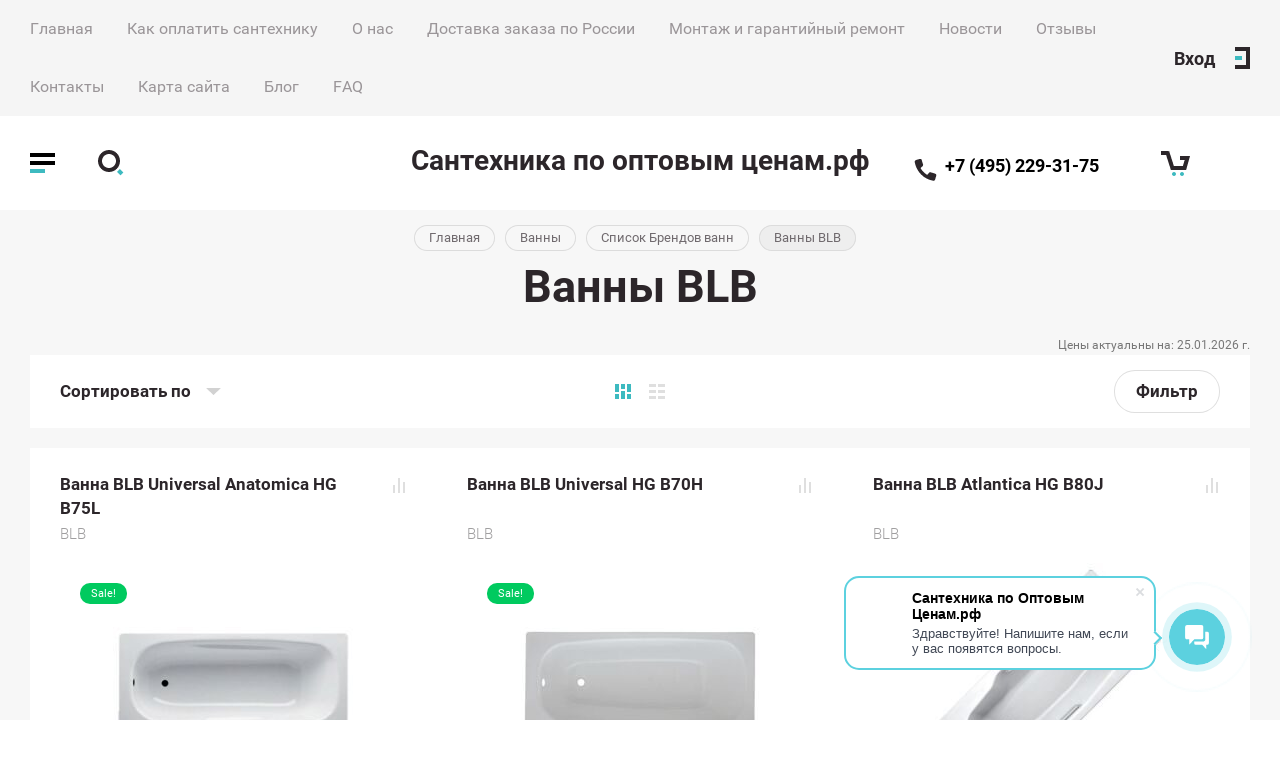

--- FILE ---
content_type: text/html; charset=utf-8
request_url: https://xn------5cdadmufyw2adcbjlbaqd5azl8dzbyj.xn--p1ai/magazin/folder/blb-vanny
body_size: 77874
content:

	
			<!doctype html>
<html lang="ru">
<head>
<meta charset="utf-8">
<meta name="robots" content="all"/>
<title>Ванны BLB по оптовым ценам в Москве - купить в официальном интернет-магазине </title>

<meta name="description" content="Купить Ванны BLB с быстрой доставкой по Москве и всей России. Оптовые цены. Установка и демонтаж старой сантехники. ">
<meta name="keywords" content="BLB ">
<meta name="SKYPE_TOOLBAR" content="SKYPE_TOOLBAR_PARSER_COMPATIBLE">
<meta name="viewport" content="width=device-width, initial-scale=1.0, maximum-scale=1.0, user-scalable=no">
<meta name="format-detection" content="telephone=no">
<meta http-equiv="x-rim-auto-match" content="none">
	

<link rel="preload" href="https://fonts.googleapis.com/css?family=Roboto:100,100i,300,300i,400,400i,500,500i,700,700i,900,900i&amp;subset=cyrillic&display=swap" as="style" />
<link href="https://fonts.googleapis.com/css?family=Roboto:100,100i,300,300i,400,400i,500,500i,700,700i,900,900i&amp;subset=cyrillic&display=swap" rel="stylesheet">

 
<link rel="preload" href="/g/libs/jquery/1.10.2/jquery.min.js" as="script" />
<script src="/g/libs/jquery/1.10.2/jquery.min.js"></script>
 
<link rel="preload" href="/shared/highslide-4.1.13/highslide.min.css" as="style" />
<link rel="preload" href="/shared/highslide-4.1.13/highslide-full.packed.js" as="script" />
<link rel="preload" href="/shared/flowplayer/flowplayer-3.2.9.min.js" as="script" />
<link rel="preload" href="/shared/s3/css/calendar.css" as="style" />
<link rel="preload" href="/shared/s3/js/lang/ru.js" as="script" />
<link rel="preload" href="/shared/s3/js/cookie.js" as="script" />
<link rel="preload" href="/shared/s3/js/widgets.js?v=8" as="script" />
<link rel="preload" href="/shared/s3/js/calendar.packed.js" as="script" />
<link rel="preload" href="/g/basestyle/1.0.0/user/user.blue.css" as="style" />
<link rel="preload" href="/g/basestyle/1.0.0/user/user.js" as="script" />
<meta name="yandex-verification" content="e7fefbf09ebe457f" />
<meta name="google-site-verification" content="-OHiHkObQGJjxZ_d2ZCJn3nGtAdF_IqL8Ub0W80St40" />
<meta name="yandex-verification" content="688a2f6a3cac292a" />
<meta name="google-site-verification" content="lXOkNUK67qx1gGH53398EGU3OMIqPJn6cCtyEQve1Bw" />

            <!-- 46b9544ffa2e5e73c3c971fe2ede35a5 -->
            <script src='/shared/s3/js/lang/ru.js'></script>
            <script src='/shared/s3/js/common.min.js'></script>
        <link rel='stylesheet' type='text/css' href='/shared/s3/css/calendar.css' /><link rel='stylesheet' type='text/css' href='/shared/highslide-4.1.13/highslide.min.css'/>
<script type='text/javascript' src='/shared/highslide-4.1.13/highslide-full.packed.js'></script>
<script type='text/javascript'>
hs.graphicsDir = '/shared/highslide-4.1.13/graphics/';
hs.outlineType = null;
hs.showCredits = false;
hs.lang={cssDirection:'ltr',loadingText:'Загрузка...',loadingTitle:'Кликните чтобы отменить',focusTitle:'Нажмите чтобы перенести вперёд',fullExpandTitle:'Увеличить',fullExpandText:'Полноэкранный',previousText:'Предыдущий',previousTitle:'Назад (стрелка влево)',nextText:'Далее',nextTitle:'Далее (стрелка вправо)',moveTitle:'Передвинуть',moveText:'Передвинуть',closeText:'Закрыть',closeTitle:'Закрыть (Esc)',resizeTitle:'Восстановить размер',playText:'Слайд-шоу',playTitle:'Слайд-шоу (пробел)',pauseText:'Пауза',pauseTitle:'Приостановить слайд-шоу (пробел)',number:'Изображение %1/%2',restoreTitle:'Нажмите чтобы посмотреть картинку, используйте мышь для перетаскивания. Используйте клавиши вперёд и назад'};</script>
<link rel="icon" href="/favicon.ico" type="image/x-icon">

<!--s3_require-->
<link rel="stylesheet" href="/g/basestyle/1.0.1/user/user.css" type="text/css"/>
<link rel="stylesheet" href="/g/basestyle/1.0.1/user/user.blue.css" type="text/css"/>
<script type="text/javascript" src="/g/basestyle/1.0.1/user/user.js" async></script>
<!--/s3_require-->


<link rel="preload" href="/g/shop2v2/default/css/theme.less.css" as="style" />
<link rel="preload" href="/g/printme.js" as="script" />
<link rel="preload" href="/g/shop2v2/default/js/tpl.js" as="script" />
<link rel="preload" href="/g/shop2v2/default/js/baron.min.js" as="script" />
<link rel="preload" href="/g/shop2v2/default/js/shop2.2.min.js" as="script" />
			
		
		
		
			<link rel="stylesheet" type="text/css" href="/g/shop2v2/default/css/theme.less.css">		
			<script type="text/javascript" src="/g/printme.js"></script>
		<script type="text/javascript" src="/g/shop2v2/default/js/tpl.js"></script>
		<script type="text/javascript" src="/g/shop2v2/default/js/baron.min.js"></script>
		
			<script type="text/javascript" src="/g/shop2v2/default/js/shop2.2.min.js"></script>
		
	<script type="text/javascript">shop2.init({"productRefs": {"692553861":{"vysota":{"75":["871201861"]},"sirina":{"170":["871201861"]},"glubina":{"39":["871201861"]},"material_poddona":{"131757261":["871201861"]},"vid_ustanovki":{"131735861":["871201861"]},"forma":{"131729861":["871201861"]}},"692554061":{"vysota":{"70":["871202061"]},"sirina":{"170":["871202061"]},"glubina":{"39":["871202061"]},"material_poddona":{"131757261":["871202061"]},"vid_ustanovki":{"131735861":["871202061"]},"forma":{"131729861":["871202061"]}},"692554261":{"vysota":{"75":["871202261"]},"sirina":{"170":["871202261"]},"glubina":{"39":["871202261"]},"material_poddona":{"131757261":["871202261"]},"vid_ustanovki":{"131735861":["871202261"]},"forma":{"131729861":["871202261"]}},"692554461":{"vysota":{"75":["871202461"]},"sirina":{"170":["871202461"]},"glubina":{"39":["871202461"]},"material_poddona":{"131757261":["871202461"]},"vid_ustanovki":{"131735861":["871202461"]},"forma":{"131729861":["871202461"]}},"692554661":{"vysota":{"70":["871202661"]},"sirina":{"170":["871202661"]},"glubina":{"39":["871202661"]},"material_poddona":{"131757261":["871202661"]},"vid_ustanovki":{"131735861":["871202661"]},"forma":{"131729861":["871202661"]}},"692554861":{"vysota":{"75":["871202861"]},"sirina":{"170":["871202861"]},"glubina":{"39":["871202861"]},"material_poddona":{"131757261":["871202861"]},"vid_ustanovki":{"131735861":["871202861"]},"forma":{"131729861":["871202861"]}},"692555061":{"vysota":{"75":["871203061"]},"sirina":{"150":["871203061"]},"glubina":{"39":["871203061"]},"material_poddona":{"131757261":["871203061"]},"vid_ustanovki":{"131735861":["871203061"]},"forma":{"131729861":["871203061"]}},"692555261":{"vysota":{"75":["871203261"]},"sirina":{"170":["871203261"]},"glubina":{"40":["871203261"]},"material_poddona":{"131757261":["871203261"]},"vid_ustanovki":{"131735861":["871203261"]},"forma":{"131729861":["871203261"]}},"692555461":{"vysota":{"80":["871203461"]},"sirina":{"180":["871203461"]},"glubina":{"41":["871203461"]},"material_poddona":{"131757261":["871203461"]},"vid_ustanovki":{"131735861":["871203461"]},"forma":{"131740461":["871203461"]}},"692555661":{"vysota":{"80":["871203661"]},"sirina":{"180":["871203661"]},"glubina":{"41":["871203661"]},"material_poddona":{"131757261":["871203661"]},"vid_ustanovki":{"131735861":["871203661"]},"forma":{"131740461":["871203661"]}},"692555861":{"vysota":{"80":["871203861"]},"sirina":{"180":["871203861"]},"glubina":{"42":["871203861"]},"material_poddona":{"131757261":["871203861"]},"vid_ustanovki":{"131735861":["871203861"]},"forma":{"131729861":["871203861"]}},"692556061":{"vysota":{"80":["871204061"]},"sirina":{"180":["871204061"]},"glubina":{"41":["871204061"]},"material_poddona":{"131757261":["871204061"]},"vid_ustanovki":{"131735861":["871204061"]},"forma":{"131729861":["871204061"]}},"692556261":{"vysota":{"80":["871204261"]},"sirina":{"170":["871204261"]},"glubina":{"41":["871204261"]},"material_poddona":{"131757261":["871204261"]},"vid_ustanovki":{"131735861":["871204261"]},"forma":{"131729861":["871204261"]}}},"apiHash": {"getPromoProducts":"7bc7ec184be7198eb3f20d5ccbbb4e24","getSearchMatches":"ea56888038160acd0ca059f61373c6bd","getFolderCustomFields":"825d505d0c36019d6cf083f3c3c9634e","getProductListItem":"d36a5cc74c1932c0b7dcd97d191f1847","cartAddItem":"ce8ff089c2fa4d74bb4819e8a2336e8a","cartRemoveItem":"6e68200ebd0f63a26c443d01f5ef3504","cartUpdate":"43b9546394844fc2db0cf5ae1595b6d0","cartRemoveCoupon":"15a937ef3cc92ae1c1bbc5a2ee117d74","cartAddCoupon":"d39a551d6e0376d5b2db618175ae91bf","deliveryCalc":"1a2bdc0011638ef740b5fdbd72d5b8ff","printOrder":"fe7a97b3e914c54ac1136ffa928ed65d","cancelOrder":"823beaf736f07075f426fcdb82933f8e","cancelOrderNotify":"35130a63d012ba2c72b7f63c5085b221","repeatOrder":"8e88d062c2b2cb3abb5067171379dc41","paymentMethods":"e4d5b96459f23463a9dee5cc0ca58255","compare":"bada79fc92d21fc233ee1747847a5b49"},"hash": null,"verId": 2030401,"mode": "folder","step": "","uri": "/magazin","IMAGES_DIR": "/d/","my": {"price_fa_rouble":true,"buy_mod":true,"hide_article":false,"product_image_method":"contain"},"shop2_cart_order_payments": 3,"cf_margin_price_enabled": 0,"maps_yandex_key":"","maps_google_key":""});shop2.filter._pre_params = "&s[folder_id]=289351661";</script>


			<link rel="preload" href="/t/v1283/images/theme6/theme.min.css" as="style" />
		<link rel="stylesheet" href="/t/v1283/images/theme6/theme.min.css">
	
<script>
shop2.on('afterCartAddItem',function(){
        document.location='/magazin/cart'
      })
</script>


<link rel="stylesheet" href="/t/v1283/images/site.addons.scss.css">
<script src="https://cdnjs.cloudflare.com/ajax/libs/jquery.matchHeight/0.7.2/jquery.matchHeight.js" integrity="sha256-arRUsB21UtqDosI3oA5sDe3UYqSGk6Jtg1S04NlIfuQ=" crossorigin="anonymous"></script>

<script>
	$(function() {
		$('.prod_list_wrap .product_list .product_name').matchHeight();
		$('.prod_list_wrap .product_list .product_image_wr .product_image').matchHeight();
		
		$('.prod_list_wrap .product_list .shop2_product_options_wr').matchHeight();
		$('.prod_list_wrap .product_list.product-list-thumbs .shop2_product_item').matchHeight();
	});
</script>


<!--[if lt IE 10]>
<script src="/g/libs/ie9-svg-gradient/0.0.1/ie9-svg-gradient.min.js"></script>
<script src="/g/libs/jquery-placeholder/2.0.7/jquery.placeholder.min.js"></script>
<script src="/g/libs/jquery-textshadow/0.0.1/jquery.textshadow.min.js"></script>
<script src="/g/s3/misc/ie/0.0.1/ie.js"></script>
<![endif]-->
<!--[if lt IE 9]>
<script src="/g/libs/html5shiv/html5.js"></script>
<![endif]-->



<script>
    document.addEventListener("DOMContentLoaded", function() {
  var lazyloadImages;    

  if ("IntersectionObserver" in window) {
    lazyloadImages = document.querySelectorAll(".lazy_img");
    var imageObserver = new IntersectionObserver(function(entries, observer) {
      entries.forEach(function(entry) {
        if (entry.isIntersecting) {
          var image = entry.target;
          image.src = image.dataset.src;
          image.classList.remove("lazy_img");
          imageObserver.unobserve(image);
        }
      });
    });

    lazyloadImages.forEach(function(image) {
      imageObserver.observe(image);
    });
  } else {  
    var lazyloadThrottleTimeout;
    lazyloadImages = document.querySelectorAll(".lazy_img");
    
    function lazyload () {
      if(lazyloadThrottleTimeout) {
        clearTimeout(lazyloadThrottleTimeout);
      }    

      lazyloadThrottleTimeout = setTimeout(function() {
        var scrollTop = window.pageYOffset;
        lazyloadImages.forEach(function(img) {
            if(img.offsetTop < (window.innerHeight + scrollTop)) {
              img.src = img.dataset.src;
              img.classList.remove('lazy_img');
            }
        });
        if(lazyloadImages.length == 0) { 
          document.removeEventListener("scroll", lazyload);
          window.removeEventListener("resize", lazyload);
          window.removeEventListener("orientationChange", lazyload);
        }
      }, 20);
    }

    document.addEventListener("scroll", lazyload);
    window.addEventListener("resize", lazyload);
    window.addEventListener("orientationChange", lazyload);
  }
})
</script>
<style>
	.product-popup-wrap svg { max-width: 16px; max-height: 16px;}
</style>

<link rel="stylesheet" href="/t/v1283/images/css/addon_style.scss.css">
<link rel="stylesheet" href="/t/v1283/images/site.params.scss.css">

<link rel="stylesheet" href="/t/v1283/images/css/bdr_addons.scss.css">
<script src="/t/v1283/images/js/addon_site.js"></script>
<link rel="stylesheet" href="/t/v1283/images/css/dop_styles.scss.css">


<style>
	.main_blocks_wrapper .folders_bl_wrapper .folders_bl_wrap .folders_bl_body {display: flex;flex-wrap: wrap;margin: 0 -10px;}
	.main_blocks_wrapper .folders_bl_wrapper .folders_bl_wrap .folders_bl_body .folders_bl_item {width: calc(40% - 20px);margin: 0 10px 30px;}
	.main_blocks_wrapper .folders_bl_wrapper .folders_bl_wrap .folders_bl_body .folders_bl_item .folder_item_txt {margin-bottom: 10px;}
	.main_blocks_wrapper .folders_bl_wrapper .folders_bl_wrap .folders_bl_body .folders_bl_item:nth-child(3n) {width: calc(30% - 20px);display: flex;flex-direction: column-reverse;}
	.main_blocks_wrapper .folders_bl_wrapper .folders_bl_wrap .folders_bl_body .folders_bl_item:nth-child(3n) .folder_item_txt {margin-top: 10px;}
	.main_blocks_wrapper .folders_bl_wrapper .folders_bl_wrap .folders_bl_body .folders_bl_item:first-child {width: calc(30% - 20px);display: flex;flex-direction: column-reverse;}
	.main_blocks_wrapper .folders_bl_wrapper .folders_bl_wrap .folders_bl_body .folders_bl_item:first-child .folder_item_txt {margin-top: 10px;}
	.main_blocks_wrapper .folders_bl_wrapper .folders_bl_wrap .folders_bl_body .folders_bl_item.four {width: calc(30% - 20px);display: flex;flex-direction: column-reverse;}
	.main_blocks_wrapper .folders_bl_wrapper .folders_bl_wrap .folders_bl_body .folders_bl_item.four .folder_item_txt {margin: 10px 0 0;}
	@media all and (max-width: 800px) {
		.sand .main_blocks_wrapper .folders_bl_wrapper .folders_bl_wrap .folders_bl_body .folders_bl_item {width: calc(50% - 20px);}
	}
</style>

</head>

<body>

	<div class="site_wrapper sand">
		
		<div class="cart_popup_wrapper">
			<div class="cart_popup_wrap_in">
				<div class="cart_popup_wrap">
					<div class="cart_popup_close">Закрыть</div>
					<div class="cart_popup_block">
						
						

	<div id="shop2-cart-preview">
		<div class="cart_prev_title">Корзина</div>
		<div class="cart_items_wr">
			<div class="cart_items_block"></div>
			<div class="cart_items_in">
								<div class="cart_preview_product">
					<div class="cart_options">
						<div class="cart-price">Корзина пуста</div>
					</div>
				</div>
							</div>
		</div>
	</div><!-- Cart Preview -->
						
					</div>
				</div>
			</div>
		</div>

		<div class="contacts_popup_wrapper">
			<div class="contacts_popup_wrap_in">
				<div class="contacts_popup_wrap">
					<div class="contacts_block_close">Закрыть</div>
					<div class="contacts_popup_block">

													<div class="contacts_block_title">Контакты</div>
												
												<div class="contacts_block_phones_wr">
							<div class="contacts_block_phones">
																	<div><a href="tel:+7 (495) 229-31-75">+7 (495) 229-31-75</a></div>
															</div>
													</div>
						
													<div class="contacts_block_address">
								Россия, 125040, г. Москва, Асеева, дом 8
							</div>
												
						
					</div>
				</div>
			</div>
		</div>

		<div class="cabinet_popup_wrapper">
			<div class="cabinet_popup_wrap_in">
				<div class="cabinet_popup_wrap">
					<div class="cabinet_block_close">Закрыть</div>
					<div class="cabinet_popup_block">
						<div class="shop2-block login-form ">
	<div class="block-title">
		Кабинет
	</div>
	<div class="block-body">
		
			<form method="post" action="/registraciya">
				<input type="hidden" name="mode" value="login" />

				<div class="row login">
					<input placeholder="Логин" type="text" name="login" id="login" tabindex="1" value="" />
				</div>
				<div class="row">
					<input placeholder="Пароль" type="password" name="password" id="password" tabindex="2" value="" />
				</div>

				<div class="cab_form_btns">
					<div class="cab_enter_btn">
						<button type="submit" class="signin-btn" tabindex="3">Войти</button>
					</div>
					<div class="cab_form_in">
						<a href="/registraciya/forgot_password" class="forgot">Забыли пароль?</a><br/>
						<a href="/registraciya/register" class="register">Регистрация</a>
					</div>
				</div>
			<re-captcha data-captcha="recaptcha"
     data-name="captcha"
     data-sitekey="6LcOAacUAAAAAI2fjf6MiiAA8fkOjVmO6-kZYs8S"
     data-lang="ru"
     data-rsize="invisible"
     data-type="image"
     data-theme="light"></re-captcha></form>
			
			
		
	</div>
</div>					</div>
				</div>
			</div>
		</div>

		<div class="search_popup_wrapper">
			<div class="search_popup_wrap_in">
				<div class="search_popup_wrap">
					<div class="search_block_close">Закрыть</div>
					<div class="search_popup_block">
						<div class="search_block_title">Поиск</div>
						<nav class="site_search_wr">
						    <form action="/search" method="get"  class="search_form" >
							    <input name="search" type="text" class="search_text" placeholder="Ключевое слово"/>
							    <input type="submit" class="search_button" value="" />
						    <re-captcha data-captcha="recaptcha"
     data-name="captcha"
     data-sitekey="6LcOAacUAAAAAI2fjf6MiiAA8fkOjVmO6-kZYs8S"
     data-lang="ru"
     data-rsize="invisible"
     data-type="image"
     data-theme="light"></re-captcha></form>
						    <div class="shop_search_btn"></div>
						</nav>
							
    
<div class="shop2-block search-form ">
	<div class="block-title row">
		Расширенный поиск
	</div>
	<div class="block-body">
		<form action="/magazin/search" enctype="multipart/form-data">
			<input type="hidden" name="sort_by" value=""/>
			
							<div class="row">
					<div class="row-title">Цена, руб.</div>
					<div class="row-body price">
						<div class="input_left">
							<input placeholder="от" name="s[price][min]" type="text" size="5" class="small" value="" />
						</div>
						<div class="input_right">
							<input placeholder="до" name="s[price][max]" type="text" size="5" class="small" value="" />
						</div>
					</div>
				</div>
			
							<div class="row">
					<label class="row-title" for="shop2-name">Название:</label>
					<div class="row-body">
						<input type="text" name="s[name]" size="20" id="shop2-name" value="" />
					</div>
				</div>
			
							<div class="row">
					<label class="row-title" for="shop2-article">Артикул:</label>
					<div class="row-body">
						<input type="text" name="s[article]" id="shop2-article" value="" />
					</div>
				</div>
			
							<div class="row">
					<label class="row-title" for="shop2-text">Текст:</label>
					<div class="row-body">
						<input type="text" name="search_text" size="20" id="shop2-text"  value="" />
					</div>
				</div>
			
			
							<div class="row">
					<div class="row-title">Выберите категорию:</div>
					<div class="row-body">
						<select name="s[folder_id]" id="s[folder_id]" data-placeholder="Все категории">
							<option value="">Все категории</option>
																																                            <option value="289304861" >
		                                 Душевые кабины
		                            </option>
		                        																	                            <option value="289307461" >
		                                &raquo; 80х80 см
		                            </option>
		                        																	                            <option value="546570709" >
		                                &raquo; 85х85 см
		                            </option>
		                        																	                            <option value="289307661" >
		                                &raquo; 90х90 см
		                            </option>
		                        																	                            <option value="267400907" >
		                                &raquo; 90х80 см
		                            </option>
		                        																	                            <option value="267400707" >
		                                &raquo; 90х70 см
		                            </option>
		                        																	                            <option value="271922308" >
		                                &raquo; 90х115 см
		                            </option>
		                        																	                            <option value="53913907" >
		                                &raquo; 90х135 см
		                            </option>
		                        																	                            <option value="267413507" >
		                                &raquo; 100х70 см
		                            </option>
		                        																	                            <option value="38534251" >
		                                &raquo; 100х80 см
		                            </option>
		                        																	                            <option value="38533651" >
		                                &raquo; 100х90 см
		                            </option>
		                        																	                            <option value="289307861" >
		                                &raquo; 100х100 см
		                            </option>
		                        																	                            <option value="38533851" >
		                                &raquo; 110х80 см
		                            </option>
		                        																	                            <option value="234939107" >
		                                &raquo; 110х85 см
		                            </option>
		                        																	                            <option value="52929907" >
		                                &raquo; 110х90 см
		                            </option>
		                        																	                            <option value="38532651" >
		                                &raquo; 110х110 см
		                            </option>
		                        																	                            <option value="289308061" >
		                                &raquo; 120х80 см
		                            </option>
		                        																	                            <option value="234939307" >
		                                &raquo; 120х85 см
		                            </option>
		                        																	                            <option value="38532851" >
		                                &raquo; 120х90 см
		                            </option>
		                        																	                            <option value="38395651" >
		                                &raquo; 120х120 см
		                            </option>
		                        																	                            <option value="38534451" >
		                                &raquo; 135х135 см
		                            </option>
		                        																	                            <option value="214060709" >
		                                &raquo; 150х70 см
		                            </option>
		                        																	                            <option value="38533051" >
		                                &raquo; 150х80 см
		                            </option>
		                        																	                            <option value="342629309" >
		                                &raquo; 150х85 см
		                            </option>
		                        																	                            <option value="38533251" >
		                                &raquo; 150х150 см
		                            </option>
		                        																	                            <option value="342629709" >
		                                &raquo; 160х85 см
		                            </option>
		                        																	                            <option value="302531707" >
		                                &raquo; 170х75 см
		                            </option>
		                        																	                            <option value="38533451" >
		                                &raquo; 170х80 см
		                            </option>
		                        																	                            <option value="342629509" >
		                                &raquo; 170х90 см
		                            </option>
		                        																	                            <option value="289305061" >
		                                &raquo; Угловые
		                            </option>
		                        																	                            <option value="289305261" >
		                                &raquo;&raquo; С низким поддоном
		                            </option>
		                        																	                            <option value="289305461" >
		                                &raquo;&raquo; С высоким поддоном
		                            </option>
		                        																	                            <option value="289305661" >
		                                &raquo;&raquo; 80х80 см
		                            </option>
		                        																	                            <option value="289305861" >
		                                &raquo;&raquo; 90х90 см
		                            </option>
		                        																	                            <option value="289306061" >
		                                &raquo;&raquo; 100х100 см
		                            </option>
		                        																	                            <option value="289306261" >
		                                &raquo;&raquo; Более 110 см
		                            </option>
		                        																	                            <option value="289306461" >
		                                &raquo; Прямоугольные
		                            </option>
		                        																	                            <option value="289306661" >
		                                &raquo;&raquo; С низким поддоном
		                            </option>
		                        																	                            <option value="289306861" >
		                                &raquo;&raquo; С высоким поддоном
		                            </option>
		                        																	                            <option value="289307061" >
		                                &raquo;&raquo; До 130см
		                            </option>
		                        																	                            <option value="289307261" >
		                                &raquo;&raquo; Более 130см
		                            </option>
		                        																	                            <option value="289308261" >
		                                &raquo; С высоким поддоном (боксы с ванной)
		                            </option>
		                        																	                            <option value="21957908" >
		                                &raquo; Средний поддон
		                            </option>
		                        																	                            <option value="289308461" >
		                                &raquo; С низким поддоном
		                            </option>
		                        																	                            <option value="289308661" >
		                                &raquo; С гидромассажем
		                            </option>
		                        																	                            <option value="289308861" >
		                                &raquo; Инфракрасные
		                            </option>
		                        																	                            <option value="289309061" >
		                                &raquo; С баней / сауной
		                            </option>
		                        																	                            <option value="289309261" >
		                                &raquo;&raquo; С баней (паровые)
		                            </option>
		                        																	                            <option value="289309461" >
		                                &raquo;&raquo; С сауной
		                            </option>
		                        																	                            <option value="289309661" >
		                                &raquo; Эконом
		                            </option>
		                        																	                            <option value="289309861" >
		                                &raquo; Премиум класса
		                            </option>
		                        																	                            <option value="289310061" >
		                                &raquo; Список Брендов душевых кабин
		                            </option>
		                        																	                            <option value="289310261" >
		                                &raquo;&raquo; Aclear
		                            </option>
		                        																	                            <option value="289310661" >
		                                &raquo;&raquo; Albatros
		                            </option>
		                        																	                            <option value="289310861" >
		                                &raquo;&raquo; Albert&amp;Bayer
		                            </option>
		                        																	                            <option value="289311061" >
		                                &raquo;&raquo; Ally
		                            </option>
		                        																	                            <option value="289311261" >
		                                &raquo;&raquo; Alpen
		                            </option>
		                        																	                            <option value="289311461" >
		                                &raquo;&raquo; Alvaro Banos
		                            </option>
		                        																	                            <option value="289311661" >
		                                &raquo;&raquo; AM.PM
		                            </option>
		                        																	                            <option value="289311861" >
		                                &raquo;&raquo; Ammari
		                            </option>
		                        																	                            <option value="289312061" >
		                                &raquo;&raquo; Appollo
		                            </option>
		                        																	                            <option value="289312261" >
		                                &raquo;&raquo; Aqua Joy
		                            </option>
		                        																	                            <option value="289312461" >
		                                &raquo;&raquo; Aqualux
		                            </option>
		                        																	                            <option value="289312661" >
		                                &raquo;&raquo; Aquanet
		                            </option>
		                        																	                            <option value="289312861" >
		                                &raquo;&raquo; Aquapulse
		                            </option>
		                        																	                            <option value="289313061" >
		                                &raquo;&raquo; Aquarius
		                            </option>
		                        																	                            <option value="289313261" >
		                                &raquo;&raquo; Aquatrend
		                            </option>
		                        																	                            <option value="289313461" >
		                                &raquo;&raquo; Aquazet
		                            </option>
		                        																	                            <option value="289313661" >
		                                &raquo;&raquo; Arcobaleno
		                            </option>
		                        																	                            <option value="289313861" >
		                                &raquo;&raquo; Arcus
		                            </option>
		                        																	                            <option value="289314061" >
		                                &raquo;&raquo; Artex
		                            </option>
		                        																	                            <option value="289314261" >
		                                &raquo;&raquo; Aulica
		                            </option>
		                        																	                            <option value="289314461" >
		                                &raquo;&raquo; Aumeia
		                            </option>
		                        																	                            <option value="289314661" >
		                                &raquo;&raquo; Avanta
		                            </option>
		                        																	                            <option value="429557309" >
		                                &raquo;&raquo; Avacan
		                            </option>
		                        																	                            <option value="289314861" >
		                                &raquo;&raquo; Azario
		                            </option>
		                        																	                            <option value="289315061" >
		                                &raquo;&raquo; Акватек
		                            </option>
		                        																	                            <option value="289315261" >
		                                &raquo;&raquo; Balteco
		                            </option>
		                        																	                            <option value="289315461" >
		                                &raquo;&raquo; Band Hours
		                            </option>
		                        																	                            <option value="289315661" >
		                                &raquo;&raquo; Banff
		                            </option>
		                        																	                            <option value="289315861" >
		                                &raquo;&raquo; BAS
		                            </option>
		                        																	                            <option value="289316061" >
		                                &raquo;&raquo; Bissa
		                            </option>
		                        																	                            <option value="289316261" >
		                                &raquo;&raquo; Black&amp;White
		                            </option>
		                        																	                            <option value="289316461" >
		                                &raquo;&raquo; BOLU
		                            </option>
		                        																	                            <option value="289316661" >
		                                &raquo;&raquo; Borneo
		                            </option>
		                        																	                            <option value="289316861" >
		                                &raquo;&raquo; Bravat
		                            </option>
		                        																	                            <option value="289317061" >
		                                &raquo;&raquo; Byon
		                            </option>
		                        																	                            <option value="289317261" >
		                                &raquo;&raquo; Cascade
		                            </option>
		                        																	                            <option value="289317461" >
		                                &raquo;&raquo; Cerutti
		                            </option>
		                        																	                            <option value="289317661" >
		                                &raquo;&raquo; Cezares
		                            </option>
		                        																	                            <option value="289317861" >
		                                &raquo;&raquo; Coliseum
		                            </option>
		                        																	                            <option value="289318061" >
		                                &raquo;&raquo; Comforty
		                            </option>
		                        																	                            <option value="289318261" >
		                                &raquo;&raquo; CRW
		                            </option>
		                        																	                            <option value="289318461" >
		                                &raquo;&raquo; D-Lin
		                            </option>
		                        																	                            <option value="289318661" >
		                                &raquo;&raquo; Deto
		                            </option>
		                        																	                            <option value="289318861" >
		                                &raquo;&raquo; Doctor Jet
		                            </option>
		                        																	                            <option value="289319061" >
		                                &raquo;&raquo; Dolphin
		                            </option>
		                        																	                            <option value="289319261" >
		                                &raquo;&raquo; Domani-Spa
		                            </option>
		                        																	                            <option value="289319461" >
		                                &raquo;&raquo; Domustar
		                            </option>
		                        																	                            <option value="289319661" >
		                                &raquo;&raquo; DORFF
		                            </option>
		                        																	                            <option value="342629109" >
		                                &raquo;&raquo; Dto
		                            </option>
		                        																	                            <option value="289319861" >
		                                &raquo;&raquo; DURAVIT
		                            </option>
		                        																	                            <option value="289320061" >
		                                &raquo;&raquo; Duscholux
		                            </option>
		                        																	                            <option value="289320261" >
		                                &raquo;&raquo; Eago
		                            </option>
		                        																	                            <option value="289320461" >
		                                &raquo;&raquo; Edelform
		                            </option>
		                        																	                            <option value="289320661" >
		                                &raquo;&raquo; Ekkman
		                            </option>
		                        																	                            <option value="289320861" >
		                                &raquo;&raquo; Elegansa
		                            </option>
		                        																	                            <option value="289321061" >
		                                &raquo;&raquo; ERLIT
		                            </option>
		                        																	                            <option value="289321261" >
		                                &raquo;&raquo; Esbano
		                            </option>
		                        																	                            <option value="289321461" >
		                                &raquo;&raquo; EVA GOLD
		                            </option>
		                        																	                            <option value="289321661" >
		                                &raquo;&raquo; Faro
		                            </option>
		                        																	                            <option value="289321861" >
		                                &raquo;&raquo; Fiinn
		                            </option>
		                        																	                            <option value="289322061" >
		                                &raquo;&raquo; Foundain
		                            </option>
		                        																	                            <option value="289322261" >
		                                &raquo;&raquo; Frank
		                            </option>
		                        																	                            <option value="289322461" >
		                                &raquo;&raquo; Fresh
		                            </option>
		                        																	                            <option value="289322661" >
		                                &raquo;&raquo; Gallo
		                            </option>
		                        																	                            <option value="289322861" >
		                                &raquo;&raquo; Golden Frog
		                            </option>
		                        																	                            <option value="289323061" >
		                                &raquo;&raquo; GNT
		                            </option>
		                        																	                            <option value="289323261" >
		                                &raquo;&raquo; GOLF
		                            </option>
		                        																	                            <option value="289323461" >
		                                &raquo;&raquo; GRAHAM &amp; GRAHAM
		                            </option>
		                        																	                            <option value="289323661" >
		                                &raquo;&raquo; Grande Home
		                            </option>
		                        																	                            <option value="289323861" >
		                                &raquo;&raquo; Grossman
		                            </option>
		                        																	                            <option value="289324061" >
		                                &raquo;&raquo; Gruppo Treesse
		                            </option>
		                        																	                            <option value="289324261" >
		                                &raquo;&raquo; Gustavsberg
		                            </option>
		                        																	                            <option value="289324461" >
		                                &raquo;&raquo; Hafa
		                            </option>
		                        																	                            <option value="289324661" >
		                                &raquo;&raquo; Huber
		                            </option>
		                        																	                            <option value="289324861" >
		                                &raquo;&raquo; HX
		                            </option>
		                        																	                            <option value="289325061" >
		                                &raquo;&raquo; IDDIS
		                            </option>
		                        																	                            <option value="289325261" >
		                                &raquo;&raquo; IDO
		                            </option>
		                        																	                            <option value="289325461" >
		                                &raquo;&raquo; Ifo
		                            </option>
		                        																	                            <option value="289325661" >
		                                &raquo;&raquo; Ika
		                            </option>
		                        																	                            <option value="289325861" >
		                                &raquo;&raquo; Indeo
		                            </option>
		                        																	                            <option value="289326061" >
		                                &raquo;&raquo; Inr
		                            </option>
		                        																	                            <option value="289326261" >
		                                &raquo;&raquo; Jacuzzi
		                            </option>
		                        																	                            <option value="289326461" >
		                                &raquo;&raquo; Kaipunuo
		                            </option>
		                        																	                            <option value="289326661" >
		                                &raquo;&raquo; Kolpa-san
		                            </option>
		                        																	                            <option value="289326861" >
		                                &raquo;&raquo; Koy
		                            </option>
		                        																	                            <option value="289327061" >
		                                &raquo;&raquo; Kvimol
		                            </option>
		                        																	                            <option value="289327261" >
		                                &raquo;&raquo; Lagard
		                            </option>
		                        																	                            <option value="289327461" >
		                                &raquo;&raquo; LanMeng
		                            </option>
		                        																	                            <option value="289327661" >
		                                &raquo;&raquo; Leader
		                            </option>
		                        																	                            <option value="289327861" >
		                                &raquo;&raquo; LIBERTY
		                            </option>
		                        																	                            <option value="289328061" >
		                                &raquo;&raquo; Loranto
		                            </option>
		                        																	                            <option value="289328261" >
		                                &raquo;&raquo; Luxus
		                            </option>
		                        																	                            <option value="289328461" >
		                                &raquo;&raquo; Luyisi
		                            </option>
		                        																	                            <option value="289328661" >
		                                &raquo;&raquo; Maroni
		                            </option>
		                        																	                            <option value="289328861" >
		                                &raquo;&raquo; Massimo
		                            </option>
		                        																	                            <option value="289329061" >
		                                &raquo;&raquo; Medea
		                            </option>
		                        																	                            <option value="289329261" >
		                                &raquo;&raquo; Migliore
		                            </option>
		                        																	                            <option value="289329461" >
		                                &raquo;&raquo; MILATORE
		                            </option>
		                        																	                            <option value="289329661" >
		                                &raquo;&raquo; Mirwell
		                            </option>
		                        																	                            <option value="35549504" >
		                                &raquo;&raquo; Мономах
		                            </option>
		                        																	                            <option value="289329861" >
		                                &raquo;&raquo; Nautico
		                            </option>
		                        																	                            <option value="289330061" >
		                                &raquo;&raquo; Niagara
		                            </option>
		                        																	                            <option value="289330261" >
		                                &raquo;&raquo; Nova-San
		                            </option>
		                        																	                            <option value="289330461" >
		                                &raquo;&raquo; NOVELLINI
		                            </option>
		                        																	                            <option value="289330661" >
		                                &raquo;&raquo; Novitek
		                            </option>
		                        																	                            <option value="289330861" >
		                                &raquo;&raquo; Oporto Shower
		                            </option>
		                        																	                            <option value="289331061" >
		                                &raquo;&raquo; Orange
		                            </option>
		                        																	                            <option value="289331261" >
		                                &raquo;&raquo; Orans
		                            </option>
		                        																	                            <option value="289331461" >
		                                &raquo;&raquo; OSK
		                            </option>
		                        																	                            <option value="289331661" >
		                                &raquo;&raquo; Parly
		                            </option>
		                        																	                            <option value="289331861" >
		                                &raquo;&raquo; Pegas
		                            </option>
		                        																	                            <option value="289332061" >
		                                &raquo;&raquo; Polar
		                            </option>
		                        																	                            <option value="289332261" >
		                                &raquo;&raquo; Potter
		                            </option>
		                        																	                            <option value="289332461" >
		                                &raquo;&raquo; Primo
		                            </option>
		                        																	                            <option value="289332661" >
		                                &raquo;&raquo; Profit
		                            </option>
		                        																	                            <option value="289332861" >
		                                &raquo;&raquo; Pucsho
		                            </option>
		                        																	                            <option value="289333061" >
		                                &raquo;&raquo; Radaway
		                            </option>
		                        																	                            <option value="289333261" >
		                                &raquo;&raquo; RAVAK
		                            </option>
		                        																	                            <option value="289333461" >
		                                &raquo;&raquo; Relax
		                            </option>
		                        																	                            <option value="289333661" >
		                                &raquo;&raquo; Repabad
		                            </option>
		                        																	                            <option value="289333861" >
		                                &raquo;&raquo; RGW
		                            </option>
		                        																	                            <option value="289334061" >
		                                &raquo;&raquo; Riho
		                            </option>
		                        																	                            <option value="838834061" >
		                                &raquo;&raquo; River
		                            </option>
		                        																	                            <option value="289334261" >
		                                &raquo;&raquo; Roltechnik
		                            </option>
		                        																	                            <option value="289334461" >
		                                &raquo;&raquo; Royal Bath
		                            </option>
		                        																	                            <option value="289334661" >
		                                &raquo;&raquo; Радомир
		                            </option>
		                        																	                            <option value="289334861" >
		                                &raquo;&raquo; SanBravo
		                            </option>
		                        																	                            <option value="289335061" >
		                                &raquo;&raquo; Sanitrend
		                            </option>
		                        																	                            <option value="289335261" >
		                                &raquo;&raquo; SANPLAST
		                            </option>
		                        																	                            <option value="289335461" >
		                                &raquo;&raquo; Santoria
		                            </option>
		                        																	                            <option value="289335661" >
		                                &raquo;&raquo; Sean
		                            </option>
		                        																	                            <option value="289335861" >
		                                &raquo;&raquo; Serena
		                            </option>
		                        																	                            <option value="289336061" >
		                                &raquo;&raquo; SSWW
		                            </option>
		                        																	                            <option value="289336261" >
		                                &raquo;&raquo; Sturm
		                            </option>
		                        																	                            <option value="289336461" >
		                                &raquo;&raquo; Sun Way
		                            </option>
		                        																	                            <option value="289336661" >
		                                &raquo;&raquo; Svedbergs
		                            </option>
		                        																	                            <option value="214051709" >
		                                &raquo;&raquo; Taliente
		                            </option>
		                        																	                            <option value="289336861" >
		                                &raquo;&raquo; Teuco
		                            </option>
		                        																	                            <option value="68429251" >
		                                &raquo;&raquo; TEUER
		                            </option>
		                        																	                            <option value="289337061" >
		                                &raquo;&raquo; Timo
		                            </option>
		                        																	                            <option value="289337261" >
		                                &raquo;&raquo; Tivoli
		                            </option>
		                        																	                            <option value="289337461" >
		                                &raquo;&raquo; Triton
		                            </option>
		                        																	                            <option value="289337661" >
		                                &raquo;&raquo; Tuoni
		                            </option>
		                        																	                            <option value="289337861" >
		                                &raquo;&raquo; Tylo
		                            </option>
		                        																	                            <option value="289338061" >
		                                &raquo;&raquo; Valente
		                            </option>
		                        																	                            <option value="289338261" >
		                                &raquo;&raquo; Vatten
		                            </option>
		                        																	                            <option value="289338461" >
		                                &raquo;&raquo; Victoria
		                            </option>
		                        																	                            <option value="289338661" >
		                                &raquo;&raquo; Victory
		                            </option>
		                        																	                            <option value="289338861" >
		                                &raquo;&raquo; Vis Vitalis
		                            </option>
		                        																	                            <option value="289339061" >
		                                &raquo;&raquo; Водный мир
		                            </option>
		                        																	                            <option value="289339261" >
		                                &raquo;&raquo; Wasserfalle
		                            </option>
		                        																	                            <option value="289339461" >
		                                &raquo;&raquo; WeltWasser
		                            </option>
		                        																	                            <option value="289339661" >
		                                &raquo;&raquo; Westerbergs
		                            </option>
		                        																	                            <option value="289339861" >
		                                 Душевые уголки
		                            </option>
		                        																	                            <option value="289340061" >
		                                &raquo; 80x80
		                            </option>
		                        																	                            <option value="289340261" >
		                                &raquo; 90x90
		                            </option>
		                        																	                            <option value="11715508" >
		                                &raquo; 100x80
		                            </option>
		                        																	                            <option value="208398101" >
		                                &raquo; 100х90
		                            </option>
		                        																	                            <option value="289340461" >
		                                &raquo; 100x100
		                            </option>
		                        																	                            <option value="245395107" >
		                                &raquo; 110x80
		                            </option>
		                        																	                            <option value="208398301" >
		                                &raquo; 120х80
		                            </option>
		                        																	                            <option value="245395307" >
		                                &raquo; 120x90
		                            </option>
		                        																	                            <option value="215612509" >
		                                &raquo; 130x80
		                            </option>
		                        																	                            <option value="215612709" >
		                                &raquo; 130x90
		                            </option>
		                        																	                            <option value="215612909" >
		                                &raquo; 130x100
		                            </option>
		                        																	                            <option value="215613109" >
		                                &raquo; 140x80
		                            </option>
		                        																	                            <option value="215613309" >
		                                &raquo; 140x90
		                            </option>
		                        																	                            <option value="215613509" >
		                                &raquo; 140x100
		                            </option>
		                        																	                            <option value="289340661" >
		                                &raquo; Прямоугольные душевые уголки
		                            </option>
		                        																	                            <option value="289340861" >
		                                &raquo; С поддоном
		                            </option>
		                        																	                            <option value="289341061" >
		                                &raquo; Полукруглые
		                            </option>
		                        																	                            <option value="289341261" >
		                                &raquo; Квадратные
		                            </option>
		                        																	                            <option value="211459701" >
		                                &raquo; Эконом
		                            </option>
		                        																	                            <option value="203718301" >
		                                &raquo; Список Брендов душевых уголков
		                            </option>
		                        																	                            <option value="203721301" >
		                                &raquo;&raquo; AM.PM
		                            </option>
		                        																	                            <option value="263000101" >
		                                &raquo;&raquo; Alpen
		                            </option>
		                        																	                            <option value="263000301" >
		                                &raquo;&raquo; ALTTI
		                            </option>
		                        																	                            <option value="203722301" >
		                                &raquo;&raquo; Ammari
		                            </option>
		                        																	                            <option value="203722501" >
		                                &raquo;&raquo; Appollo
		                            </option>
		                        																	                            <option value="259400701" >
		                                &raquo;&raquo; Aquanet
		                            </option>
		                        																	                            <option value="203723701" >
		                                &raquo;&raquo; Avanta
		                            </option>
		                        																	                            <option value="203723901" >
		                                &raquo;&raquo; Band Hours
		                            </option>
		                        																	                            <option value="203724101" >
		                                &raquo;&raquo; BAS
		                            </option>
		                        																	                            <option value="262989701" >
		                                &raquo;&raquo; Black&amp;White
		                            </option>
		                        																	                            <option value="259404701" >
		                                &raquo;&raquo; Byon
		                            </option>
		                        																	                            <option value="260770301" >
		                                &raquo;&raquo; Cerutti
		                            </option>
		                        																	                            <option value="262988101" >
		                                &raquo;&raquo; Elegansa
		                            </option>
		                        																	                            <option value="205341901" >
		                                &raquo;&raquo; ERLIT
		                            </option>
		                        																	                            <option value="259403501" >
		                                &raquo;&raquo; Esbano
		                            </option>
		                        																	                            <option value="205342301" >
		                                &raquo;&raquo; Frank
		                            </option>
		                        																	                            <option value="260769701" >
		                                &raquo;&raquo; Gemy
		                            </option>
		                        																	                            <option value="205342701" >
		                                &raquo;&raquo; Golden Frog
		                            </option>
		                        																	                            <option value="259403101" >
		                                &raquo;&raquo; Grossman
		                            </option>
		                        																	                            <option value="262987901" >
		                                &raquo;&raquo; Huppe
		                            </option>
		                        																	                            <option value="206668501" >
		                                &raquo;&raquo; Lagard
		                            </option>
		                        																	                            <option value="206669301" >
		                                &raquo;&raquo; LanMeng
		                            </option>
		                        																	                            <option value="206733901" >
		                                &raquo;&raquo; Migliore
		                            </option>
		                        																	                            <option value="206748501" >
		                                &raquo;&raquo; Nautico
		                            </option>
		                        																	                            <option value="259400501" >
		                                &raquo;&raquo; Niagara
		                            </option>
		                        																	                            <option value="262999501" >
		                                &raquo;&raquo; Orans
		                            </option>
		                        																	                            <option value="206752701" >
		                                &raquo;&raquo; Parly
		                            </option>
		                        																	                            <option value="206756301" >
		                                &raquo;&raquo; Pucsho
		                            </option>
		                        																	                            <option value="259400901" >
		                                &raquo;&raquo; River
		                            </option>
		                        																	                            <option value="208381701" >
		                                &raquo;&raquo; Roltechnik
		                            </option>
		                        																	                            <option value="208383101" >
		                                &raquo;&raquo; Радомир
		                            </option>
		                        																	                            <option value="263001901" >
		                                &raquo;&raquo; SSWW
		                            </option>
		                        																	                            <option value="208387501" >
		                                &raquo;&raquo; Timo
		                            </option>
		                        																	                            <option value="208387901" >
		                                &raquo;&raquo; Wasserfalle
		                            </option>
		                        																	                            <option value="259402501" >
		                                &raquo;&raquo; WeltWasser
		                            </option>
		                        																	                            <option value="289341461" >
		                                 Душевые перегородки и поддоны
		                            </option>
		                        																	                            <option value="289341661" >
		                                &raquo; Двери
		                            </option>
		                        																	                            <option value="289341861" >
		                                &raquo; Перегородки
		                            </option>
		                        																	                            <option value="289342061" >
		                                &raquo; Ограждения
		                            </option>
		                        																	                            <option value="289342861" >
		                                &raquo; Поддоны
		                            </option>
		                        																	                            <option value="289343061" >
		                                 Бани и сауны
		                            </option>
		                        																	                            <option value="289343261" >
		                                &raquo; Сауны инфракрасные
		                            </option>
		                        																	                            <option value="289343461" >
		                                &raquo; Сауны традиционные
		                            </option>
		                        																	                            <option value="289343661" >
		                                &raquo; Сауны финские
		                            </option>
		                        																	                            <option value="289343861" >
		                                &raquo; Бани
		                            </option>
		                        																	                            <option value="289344061" >
		                                 Ванны
		                            </option>
		                        																	                            <option value="289344261" >
		                                &raquo; Гидромассажные
		                            </option>
		                        																	                            <option value="289344461" >
		                                &raquo; Акриловые
		                            </option>
		                        																	                            <option value="289344661" >
		                                &raquo; Чугунные
		                            </option>
		                        																	                            <option value="289344861" >
		                                &raquo; Стальные
		                            </option>
		                        																	                            <option value="289345061" >
		                                &raquo; Из искусственного камня
		                            </option>
		                        																	                            <option value="289345261" >
		                                &raquo; Угловые ванны
		                            </option>
		                        																	                            <option value="289345461" >
		                                &raquo; Прямоугольные ванны
		                            </option>
		                        																	                            <option value="289345661" >
		                                &raquo; Отдельностоящие
		                            </option>
		                        																	                            <option value="289345861" >
		                                &raquo; Длина менее 150 см
		                            </option>
		                        																	                            <option value="289346061" >
		                                &raquo; Длина от 150-170 см
		                            </option>
		                        																	                            <option value="289346261" >
		                                &raquo; Длина более 170 см
		                            </option>
		                        																	                            <option value="289346461" >
		                                &raquo; Список Брендов ванн
		                            </option>
		                        																	                            <option value="289346661" >
		                                &raquo;&raquo; Ванны Akrilan
		                            </option>
		                        																	                            <option value="289346861" >
		                                &raquo;&raquo; Ванны Albatros
		                            </option>
		                        																	                            <option value="289347061" >
		                                &raquo;&raquo; Ванны Alpen
		                            </option>
		                        																	                            <option value="289347261" >
		                                &raquo;&raquo; Ванны AM.PM
		                            </option>
		                        																	                            <option value="289347461" >
		                                &raquo;&raquo; Ванны Antonio Lupi
		                            </option>
		                        																	                            <option value="289347661" >
		                                &raquo;&raquo; Ванны Appollo
		                            </option>
		                        																	                            <option value="289347861" >
		                                &raquo;&raquo; Ванны Aqualux
		                            </option>
		                        																	                            <option value="289348061" >
		                                &raquo;&raquo; Ванны Aquanet
		                            </option>
		                        																	                            <option value="289348261" >
		                                &raquo;&raquo; Ванны AquaStone
		                            </option>
		                        																	                            <option value="289348461" >
		                                &raquo;&raquo; Ванны Aquatika
		                            </option>
		                        																	                            <option value="289348661" >
		                                &raquo;&raquo; Ванны ArtCeram
		                            </option>
		                        																	                            <option value="289348861" >
		                                &raquo;&raquo; Ванны Artex
		                            </option>
		                        																	                            <option value="289349061" >
		                                &raquo;&raquo; Ванны Astra-Form
		                            </option>
		                        																	                            <option value="289349261" >
		                                &raquo;&raquo; Ванны Aulica
		                            </option>
		                        																	                            <option value="289349461" >
		                                &raquo;&raquo; Ванны AXOR
		                            </option>
		                        																	                            <option value="289349661" >
		                                &raquo;&raquo; Ванны AZZURRA
		                            </option>
		                        																	                            <option value="289349861" >
		                                &raquo;&raquo; Ванны Bach
		                            </option>
		                        																	                            <option value="289350061" >
		                                &raquo;&raquo; Ванны Bagno
		                            </option>
		                        																	                            <option value="289350261" >
		                                &raquo;&raquo; Ванны Balteco
		                            </option>
		                        																	                            <option value="289350461" >
		                                &raquo;&raquo; Ванны BAS
		                            </option>
		                        																	                            <option value="289350661" >
		                                &raquo;&raquo; Ванны BelBagno
		                            </option>
		                        																	                            <option value="289350861" >
		                                &raquo;&raquo; Ванны Bellagio
		                            </option>
		                        																	                            <option value="289351061" >
		                                &raquo;&raquo; Ванны BellRado
		                            </option>
		                        																	                            <option value="796074061" >
		                                &raquo;&raquo; Ванны BESCO
		                            </option>
		                        																	                            <option value="289351261" >
		                                &raquo;&raquo; Ванны BETTE
		                            </option>
		                        																	                            <option value="289351461" >
		                                &raquo;&raquo; Ванны Black&amp;White
		                            </option>
		                        																	                            <option value="289351661" >
		                                &raquo;&raquo; Ванны BLB
		                            </option>
		                        																	                            <option value="289351861" >
		                                &raquo;&raquo; Ванны Blu Bleu
		                            </option>
		                        																	                            <option value="289352061" >
		                                &raquo;&raquo; Ванны BOLU
		                            </option>
		                        																	                            <option value="289352261" >
		                                &raquo;&raquo; Ванны Burgbad
		                            </option>
		                        																	                            <option value="289352461" >
		                                &raquo;&raquo; Ванны Burlington
		                            </option>
		                        																	                            <option value="289352661" >
		                                &raquo;&raquo; Ванны Byon
		                            </option>
		                        																	                            <option value="289352861" >
		                                &raquo;&raquo; Ванны Castalia
		                            </option>
		                        																	                            <option value="289353061" >
		                                &raquo;&raquo; Ванны Castone
		                            </option>
		                        																	                            <option value="289353261" >
		                                &raquo;&raquo; Ванны Cersanit
		                            </option>
		                        																	                            <option value="73944507" >
		                                &raquo;&raquo; Ванны Cerutti SPA
		                            </option>
		                        																	                            <option value="289353461" >
		                                &raquo;&raquo; Ванны Cezares
		                            </option>
		                        																	                            <option value="289353661" >
		                                &raquo;&raquo; Ванны Clearwater Baths
		                            </option>
		                        																	                            <option value="289353861" >
		                                &raquo;&raquo; Ванны CRW
		                            </option>
		                        																	                            <option value="289354061" >
		                                &raquo;&raquo; Ванны Devon &amp; Devon
		                            </option>
		                        																	                            <option value="289354261" >
		                                &raquo;&raquo; Ванны Doctor Jet
		                            </option>
		                        																	                            <option value="289354461" >
		                                &raquo;&raquo; Ванны Domani-Spa
		                            </option>
		                        																	                            <option value="289354661" >
		                                &raquo;&raquo; Ванны Donna Vanna
		                            </option>
		                        																	                            <option value="289354861" >
		                                &raquo;&raquo; Ванны DURAVIT
		                            </option>
		                        																	                            <option value="289355061" >
		                                &raquo;&raquo; Ванны Elegansa
		                            </option>
		                        																	                            <option value="289355261" >
		                                &raquo;&raquo; Ванны Eago
		                            </option>
		                        																	                            <option value="289355461" >
		                                &raquo;&raquo; Ванны Esse
		                            </option>
		                        																	                            <option value="289355661" >
		                                &raquo;&raquo; Ванны Eurolux
		                            </option>
		                        																	                            <option value="289355861" >
		                                &raquo;&raquo; Ванны Excellent
		                            </option>
		                        																	                            <option value="11715108" >
		                                &raquo;&raquo; Ванны Esbano
		                            </option>
		                        																	                            <option value="289356061" >
		                                &raquo;&raquo; Ванны Favenitia
		                            </option>
		                        																	                            <option value="289356261" >
		                                &raquo;&raquo; Ванны Fiinn
		                            </option>
		                        																	                            <option value="289356461" >
		                                &raquo;&raquo; Ванны Fra Grande
		                            </option>
		                        																	                            <option value="289356661" >
		                                &raquo;&raquo; Ванны Frank
		                            </option>
		                        																	                            <option value="289356861" >
		                                &raquo;&raquo; Ванны Galassia
		                            </option>
		                        																	                            <option value="289357061" >
		                                &raquo;&raquo; Ванны Gemy
		                            </option>
		                        																	                            <option value="289357261" >
		                                &raquo;&raquo; Ванны Glass
		                            </option>
		                        																	                            <option value="289357461" >
		                                &raquo;&raquo; Ванны Globo
		                            </option>
		                        																	                            <option value="289357661" >
		                                &raquo;&raquo; Ванны GLOBO
		                            </option>
		                        																	                            <option value="289357861" >
		                                &raquo;&raquo; Ванны Goldman
		                            </option>
		                        																	                            <option value="289358061" >
		                                &raquo;&raquo; Ванны GOLF
		                            </option>
		                        																	                            <option value="289358261" >
		                                &raquo;&raquo; Ванны Grossman
		                            </option>
		                        																	                            <option value="289358461" >
		                                &raquo;&raquo; Ванны Gruppo Treesse
		                            </option>
		                        																	                            <option value="289358661" >
		                                &raquo;&raquo; Ванны Gsi
		                            </option>
		                        																	                            <option value="289358861" >
		                                &raquo;&raquo; Ванны Hafro
		                            </option>
		                        																	                            <option value="289359061" >
		                                &raquo;&raquo; Ванны Herbeau
		                            </option>
		                        																	                            <option value="289359261" >
		                                &raquo;&raquo; Ванны Heritage
		                            </option>
		                        																	                            <option value="289359461" >
		                                &raquo;&raquo; Ванны Hoesch
		                            </option>
		                        																	                            <option value="289359661" >
		                                &raquo;&raquo; Ванны Huskarl
		                            </option>
		                        																	                            <option value="289359861" >
		                                &raquo;&raquo; Ванны Ifo
		                            </option>
		                        																	                            <option value="289360061" >
		                                &raquo;&raquo; Ванны Ideal Standard
		                            </option>
		                        																	                            <option value="289360261" >
		                                &raquo;&raquo; Ванны IDDIS
		                            </option>
		                        																	                            <option value="289360461" >
		                                &raquo;&raquo; Ванны Jacob Delafon
		                            </option>
		                        																	                            <option value="289360661" >
		                                &raquo;&raquo; Ванны Jacuzzi
		                            </option>
		                        																	                            <option value="289360861" >
		                                &raquo;&raquo; Ванны Jika
		                            </option>
		                        																	                            <option value="289361061" >
		                                &raquo;&raquo; Ванны Kaldewei
		                            </option>
		                        																	                            <option value="289361261" >
		                                &raquo;&raquo; Ванны Kaiser
		                            </option>
		                        																	                            <option value="289361461" >
		                                &raquo;&raquo; Ванны KERAMAG
		                            </option>
		                        																	                            <option value="289361661" >
		                                &raquo;&raquo; Ванны Kerasan
		                            </option>
		                        																	                            <option value="289361861" >
		                                &raquo;&raquo; Ванны Kludi
		                            </option>
		                        																	                            <option value="289362061" >
		                                &raquo;&raquo; Ванны Knief
		                            </option>
		                        																	                            <option value="289362261" >
		                                &raquo;&raquo; Ванны Koller Pool
		                            </option>
		                        																	                            <option value="289362461" >
		                                &raquo;&raquo; Ванны Kolpa
		                            </option>
		                        																	                            <option value="289362661" >
		                                &raquo;&raquo; Ванны Kolpa-San
		                            </option>
		                        																	                            <option value="289362861" >
		                                &raquo;&raquo; Ванны Kos
		                            </option>
		                        																	                            <option value="289363061" >
		                                &raquo;&raquo; Ванны Lagard
		                            </option>
		                        																	                            <option value="289363261" >
		                                &raquo;&raquo; Ванны Laufen
		                            </option>
		                        																	                            <option value="289363461" >
		                                &raquo;&raquo; Ванны Lineatre
		                            </option>
		                        																	                            <option value="289363661" >
		                                &raquo;&raquo; Ванны Loranto
		                            </option>
		                        																	                            <option value="289363861" >
		                                &raquo;&raquo; Ванны Luyisi
		                            </option>
		                        																	                            <option value="289364061" >
		                                &raquo;&raquo; Ванны Magliezza
		                            </option>
		                        																	                            <option value="289364261" >
		                                &raquo;&raquo; Ванны Marmite
		                            </option>
		                        																	                            <option value="289364461" >
		                                &raquo;&raquo; Ванны Marmo Bagno
		                            </option>
		                        																	                            <option value="289364661" >
		                                &raquo;&raquo; Ванны Maroni
		                            </option>
		                        																	                            <option value="289364861" >
		                                &raquo;&raquo; Ванны Massimo
		                            </option>
		                        																	                            <option value="289365061" >
		                                &raquo;&raquo; Ванны Mauersberger
		                            </option>
		                        																	                            <option value="289365261" >
		                                &raquo;&raquo; Ванны Migliore
		                            </option>
		                        																	                            <option value="289365461" >
		                                &raquo;&raquo; Ванны Milldue
		                            </option>
		                        																	                            <option value="289365661" >
		                                &raquo;&raquo; Ванны MonteBianco
		                            </option>
		                        																	                            <option value="289365861" >
		                                &raquo;&raquo; Ванны Noken
		                            </option>
		                        																	                            <option value="289366061" >
		                                &raquo;&raquo; Ванны NOVELLINI
		                            </option>
		                        																	                            <option value="289366261" >
		                                &raquo;&raquo; Ванны Novial
		                            </option>
		                        																	                            <option value="289366461" >
		                                &raquo;&raquo; Ванны Novitek
		                            </option>
		                        																	                            <option value="289366661" >
		                                &raquo;&raquo; Ванны NS BATH
		                            </option>
		                        																	                            <option value="289366861" >
		                                &raquo;&raquo; Ванны Orans
		                            </option>
		                        																	                            <option value="289367061" >
		                                &raquo;&raquo; Ванны Oxame
		                            </option>
		                        																	                            <option value="289367261" >
		                                &raquo;&raquo; Ванны Paa
		                            </option>
		                        																	                            <option value="289367461" >
		                                &raquo;&raquo; Ванны Polyagram
		                            </option>
		                        																	                            <option value="289367661" >
		                                &raquo;&raquo; Ванны Poolspa
		                            </option>
		                        																	                            <option value="289367861" >
		                                &raquo;&raquo; Ванны Potter
		                            </option>
		                        																	                            <option value="289368061" >
		                                &raquo;&raquo; Ванны Pucsho
		                            </option>
		                        																	                            <option value="289368261" >
		                                &raquo;&raquo; Ванны RAVAK
		                            </option>
		                        																	                            <option value="289368461" >
		                                &raquo;&raquo; Ванны Recor
		                            </option>
		                        																	                            <option value="289368661" >
		                                &raquo;&raquo; Ванны Relisan
		                            </option>
		                        																	                            <option value="289368861" >
		                                &raquo;&raquo; Ванны Riho
		                            </option>
		                        																	                            <option value="289369061" >
		                                &raquo;&raquo; Ванны Roca
		                            </option>
		                        																	                            <option value="289369261" >
		                                &raquo;&raquo; Ванны Romance Collection
		                            </option>
		                        																	                            <option value="289369461" >
		                                &raquo;&raquo; Ванны Royal Bath
		                            </option>
		                        																	                            <option value="289369661" >
		                                &raquo;&raquo; Ванны Salini S.R.L
		                            </option>
		                        																	                            <option value="289369861" >
		                                &raquo;&raquo; Ванны Sanbanho
		                            </option>
		                        																	                            <option value="289370061" >
		                                &raquo;&raquo; Ванны Santek
		                            </option>
		                        																	                            <option value="289370261" >
		                                &raquo;&raquo; Ванны Sbordoni
		                            </option>
		                        																	                            <option value="289370461" >
		                                &raquo;&raquo; Ванны Sergig
		                            </option>
		                        																	                            <option value="289370661" >
		                                &raquo;&raquo; Ванны Simas
		                            </option>
		                        																	                            <option value="289370861" >
		                                &raquo;&raquo; Ванны SSWW
		                            </option>
		                        																	                            <option value="289371061" >
		                                &raquo;&raquo; Ванны Sturm
		                            </option>
		                        																	                            <option value="207510709" >
		                                &raquo;&raquo; Ванны Taliente
		                            </option>
		                        																	                            <option value="289371261" >
		                                &raquo;&raquo; Ванны Teuco
		                            </option>
		                        																	                            <option value="289371461" >
		                                &raquo;&raquo; Ванны Timo
		                            </option>
		                        																	                            <option value="289371661" >
		                                &raquo;&raquo; Ванны Tivoli
		                            </option>
		                        																	                            <option value="289371861" >
		                                &raquo;&raquo; Ванны Triton
		                            </option>
		                        																	                            <option value="289372061" >
		                                &raquo;&raquo; Ванны Vagnerplast
		                            </option>
		                        																	                            <option value="289372261" >
		                                &raquo;&raquo; Ванны Vannesa
		                            </option>
		                        																	                            <option value="289372461" >
		                                &raquo;&raquo; Ванны Vayer
		                            </option>
		                        																	                            <option value="289372661" >
		                                &raquo;&raquo; Ванны Victoria &amp; Albert
		                            </option>
		                        																	                            <option value="289372861" >
		                                &raquo;&raquo; Ванны Victory Spa
		                            </option>
		                        																	                            <option value="289373061" >
		                                &raquo;&raquo; Ванны Vidima
		                            </option>
		                        																	                            <option value="289373261" >
		                                &raquo;&raquo; Ванны Villeroy &amp; Boch
		                            </option>
		                        																	                            <option value="289373461" >
		                                &raquo;&raquo; Ванны VitrA
		                            </option>
		                        																	                            <option value="289373661" >
		                                &raquo;&raquo; Ванны Viva Lusso
		                            </option>
		                        																	                            <option value="289373861" >
		                                &raquo;&raquo; Ванны Wachter
		                            </option>
		                        																	                            <option value="161677908" >
		                                &raquo;&raquo; Ванны Wemor
		                            </option>
		                        																	                            <option value="289374061" >
		                                &raquo;&raquo; Ванны Zodiak
		                            </option>
		                        																	                            <option value="289374261" >
		                                &raquo;&raquo; Ванны Эстет
		                            </option>
		                        																	                            <option value="289374861" >
		                                 Аксессуары для ванн
		                            </option>
		                        																	                            <option value="289342261" >
		                                &raquo; Шторы на ванну
		                            </option>
		                        																	                            <option value="289342461" >
		                                &raquo;&raquo; Шторки на ванну распашные
		                            </option>
		                        																	                            <option value="289342661" >
		                                &raquo;&raquo; Шторки на ванну раздвижные
		                            </option>
		                        																	                            <option value="289375061" >
		                                &raquo; Панели для ванн
		                            </option>
		                        																	                            <option value="289374461" >
		                                 Стойки и панели душевые
		                            </option>
		                        																	                            <option value="289374661" >
		                                 Смесители
		                            </option>
		                        																	                            <option value="796081261" >
		                                 Унитазы
		                            </option>
		                        																	                            <option value="796082061" >
		                                &raquo; Напольные унитазы-компакт
		                            </option>
		                        																	                            <option value="796081461" >
		                                &raquo; Подвесные унитазы
		                            </option>
		                        																	                            <option value="796082261" >
		                                &raquo; Унитазы с инсталляцией
		                            </option>
		                        																	                            <option value="796083061" >
		                                &raquo; Унитазы с высоким бачком
		                            </option>
		                        													</select>
					</div>
				</div>

				<div class="row" id="shop2_search_custom_fields"></div>
			
						<div class="row" id="shop2_search_global_fields">
				
																</div>
						
							<div class="row">
					<div class="row-title">Производитель:</div>
					<div class="row-body">
						<select name="s[vendor_id]" data-placeholder="Все производители">
							<option value="">Все</option>          
		                    		                        <option value="36794709" ></option>
		                    		                        <option value="70829061" >Aclear</option>
		                    		                        <option value="70846461" >Akrilan</option>
		                    		                        <option value="70828661" >Albatros</option>
		                    		                        <option value="70828461" >Albert&amp;Bayer</option>
		                    		                        <option value="70828261" >Ally</option>
		                    		                        <option value="70799461" >Alpen</option>
		                    		                        <option value="175347061" >ALTHEA</option>
		                    		                        <option value="175346861" >ALTTI</option>
		                    		                        <option value="70828061" >Alvaro Banos</option>
		                    		                        <option value="70804861" >AM.PM</option>
		                    		                        <option value="31615701" >Ambassador</option>
		                    		                        <option value="70802061" >Ammari</option>
		                    		                        <option value="70846261" >Antonio Lupi</option>
		                    		                        <option value="70800661" >Appollo</option>
		                    		                        <option value="70805461" >Aqua Joy</option>
		                    		                        <option value="70827861" >Aqualux</option>
		                    		                        <option value="70827661" >Aquanet</option>
		                    		                        <option value="70827461" >Aquapulse</option>
		                    		                        <option value="70827261" >Aquarius</option>
		                    		                        <option value="70803461" >AquaStone</option>
		                    		                        <option value="70846061" >Aquatika</option>
		                    		                        <option value="70827061" >Aquatrend</option>
		                    		                        <option value="70826861" >Aquazet</option>
		                    		                        <option value="70826661" >Arcobaleno</option>
		                    		                        <option value="70826461" >Arcus</option>
		                    		                        <option value="70845861" >ArtCeram</option>
		                    		                        <option value="70826261" >Artex</option>
		                    		                        <option value="70845661" >Astra-Form</option>
		                    		                        <option value="70826061" >Aulica</option>
		                    		                        <option value="70825861" >Aumeia</option>
		                    		                        <option value="71996509" >Avacan</option>
		                    		                        <option value="70804661" >Avanta</option>
		                    		                        <option value="175347261" >AXA</option>
		                    		                        <option value="70845461" >AXOR</option>
		                    		                        <option value="70825661" >Azario</option>
		                    		                        <option value="70845261" >AZZURRA</option>
		                    		                        <option value="70845061" >Bach</option>
		                    		                        <option value="70844861" >Bagno</option>
		                    		                        <option value="70825461" >Balteco</option>
		                    		                        <option value="70804461" >Band Hours</option>
		                    		                        <option value="70802861" >Banff</option>
		                    		                        <option value="70799061" >BAS</option>
		                    		                        <option value="70844661" >BelBagno</option>
		                    		                        <option value="70844461" >Bellagio</option>
		                    		                        <option value="70844261" >BellRado</option>
		                    		                        <option value="175346461" >BESCO</option>
		                    		                        <option value="70844061" >BETTE</option>
		                    		                        <option value="175347461" >Bien Seramik</option>
		                    		                        <option value="70825261" >Bissa</option>
		                    		                        <option value="70825061" >Black&amp;White</option>
		                    		                        <option value="70843861" >BLB</option>
		                    		                        <option value="70843661" >Blu Bleu</option>
		                    		                        <option value="175347661" >Bocchi</option>
		                    		                        <option value="175347861" >Boheme</option>
		                    		                        <option value="70801861" >BOLU</option>
		                    		                        <option value="70824861" >Borneo</option>
		                    		                        <option value="70824661" >Bravat</option>
		                    		                        <option value="70843461" >Burgbad</option>
		                    		                        <option value="70843261" >Burlington</option>
		                    		                        <option value="70824461" >Byon</option>
		                    		                        <option value="175348061" >CAPRIGO</option>
		                    		                        <option value="70824261" >Cascade</option>
		                    		                        <option value="70843061" >Castalia</option>
		                    		                        <option value="70842861" >Castone</option>
		                    		                        <option value="175348261" >CATALANO</option>
		                    		                        <option value="70842661" >Cersanit</option>
		                    		                        <option value="70824061" >Cerutti</option>
		                    		                        <option value="40142904" >CERUTTI SPA</option>
		                    		                        <option value="70823861" >Cezares</option>
		                    		                        <option value="175348461" >Cielo</option>
		                    		                        <option value="70842461" >Clearwater Baths</option>
		                    		                        <option value="47043902" >Cold vine</option>
		                    		                        <option value="70823661" >Coliseum</option>
		                    		                        <option value="70823461" >Comforty</option>
		                    		                        <option value="175348661" >Creavit</option>
		                    		                        <option value="175348861" >Creo Ceramique</option>
		                    		                        <option value="70823261" >CRW</option>
		                    		                        <option value="70823061" >D-Lin</option>
		                    		                        <option value="175349061" >Delice France</option>
		                    		                        <option value="175349261" >Della</option>
		                    		                        <option value="70799861" >Deto</option>
		                    		                        <option value="70842261" >Devon &amp; Devon</option>
		                    		                        <option value="175349461" >Disegno Ceramica</option>
		                    		                        <option value="70822861" >Doctor Jet</option>
		                    		                        <option value="70822661" >Dolphin</option>
		                    		                        <option value="70822461" >Domani-Spa</option>
		                    		                        <option value="70822261" >Domustar</option>
		                    		                        <option value="70842061" >Donna Vanna</option>
		                    		                        <option value="70822061" >DORFF</option>
		                    		                        <option value="58236109" >Dto</option>
		                    		                        <option value="70821861" >DURAVIT</option>
		                    		                        <option value="70821661" >Duscholux</option>
		                    		                        <option value="48951701" >Duschwelten</option>
		                    		                        <option value="70821461" >Eago</option>
		                    		                        <option value="70805861" >Edelform</option>
		                    		                        <option value="70821261" >Ekkman</option>
		                    		                        <option value="70821061" >Elegansa</option>
		                    		                        <option value="175349661" >Elghansa</option>
		                    		                        <option value="175349861" >Epico</option>
		                    		                        <option value="70801661" >ERLIT</option>
		                    		                        <option value="70820861" >Esbano</option>
		                    		                        <option value="70841861" >Esse</option>
		                    		                        <option value="70841661" >Eurolux</option>
		                    		                        <option value="70820661" >EVA GOLD</option>
		                    		                        <option value="70841461" >Excellent</option>
		                    		                        <option value="70820461" >Faro</option>
		                    		                        <option value="70841261" >Favenitia</option>
		                    		                        <option value="70800061" >Fiinn</option>
		                    		                        <option value="175350061" >Flaminia</option>
		                    		                        <option value="70820261" >Foundain</option>
		                    		                        <option value="70841061" >Fra Grande</option>
		                    		                        <option value="70801461" >Frank</option>
		                    		                        <option value="70820061" >Fresh</option>
		                    		                        <option value="175350261" >gala</option>
		                    		                        <option value="70840861" >Galassia</option>
		                    		                        <option value="70819861" >Gallo</option>
		                    		                        <option value="175350461" >GEBERIT</option>
		                    		                        <option value="70840661" >Gemy</option>
		                    		                        <option value="175350661" >Gessi</option>
		                    		                        <option value="175350861" >Gesso</option>
		                    		                        <option value="175351061" >GID-ceramic</option>
		                    		                        <option value="70840461" >Glass</option>
		                    		                        <option value="70840261" >Globo</option>
		                    		                        <option value="70819661" >GNT</option>
		                    		                        <option value="70805261" >Golden Frog</option>
		                    		                        <option value="70840061" >Goldman</option>
		                    		                        <option value="70806061" >GOLF</option>
		                    		                        <option value="175319261" >GOOD DOOR</option>
		                    		                        <option value="70819461" >GRAHAM &amp; GRAHAM</option>
		                    		                        <option value="70819261" >Grande Home</option>
		                    		                        <option value="175351261" >Grohe</option>
		                    		                        <option value="70801261" >Grossman</option>
		                    		                        <option value="70819061" >Gruppo Treesse</option>
		                    		                        <option value="70839861" >Gsi</option>
		                    		                        <option value="175351461" >GURALVIT</option>
		                    		                        <option value="70818861" >Gustavsberg</option>
		                    		                        <option value="70818661" >Hafa</option>
		                    		                        <option value="70839661" >Hafro</option>
		                    		                        <option value="175351661" >hatria</option>
		                    		                        <option value="70839461" >Herbeau</option>
		                    		                        <option value="70839261" >Heritage</option>
		                    		                        <option value="175351861" >HIDRA</option>
		                    		                        <option value="70839061" >Hoesch</option>
		                    		                        <option value="70818461" >Huber</option>
		                    		                        <option value="70802261" >Huppe</option>
		                    		                        <option value="70838861" >Huskarl</option>
		                    		                        <option value="70818261" >HX</option>
		                    		                        <option value="70818061" >IDDIS</option>
		                    		                        <option value="70838661" >Ideal Standard</option>
		                    		                        <option value="70817861" >IDO</option>
		                    		                        <option value="70817661" >Ifo</option>
		                    		                        <option value="70817461" >Ika</option>
		                    		                        <option value="175352061" >IMEX</option>
		                    		                        <option value="70817261" >Indeo</option>
		                    		                        <option value="70817061" >Inr</option>
		                    		                        <option value="70838461" >Jacob Delafon</option>
		                    		                        <option value="70816861" >Jacuzzi</option>
		                    		                        <option value="175352261" >Jaquar</option>
		                    		                        <option value="70838261" >Jika</option>
		                    		                        <option value="70816661" >Kaipunuo</option>
		                    		                        <option value="70838061" >Kaiser</option>
		                    		                        <option value="70837861" >Kaldewei</option>
		                    		                        <option value="175352461" >Kale</option>
		                    		                        <option value="175352661" >KERAMA MARAZZI</option>
		                    		                        <option value="70837661" >KERAMAG</option>
		                    		                        <option value="70837461" >Kerasan</option>
		                    		                        <option value="175352861" >Kirovit</option>
		                    		                        <option value="70837261" >Kludi</option>
		                    		                        <option value="70837061" >Knief</option>
		                    		                        <option value="70836861" >Koller Pool</option>
		                    		                        <option value="175353061" >KOLO</option>
		                    		                        <option value="70836661" >Kolpa</option>
		                    		                        <option value="70800861" >Kolpa-san</option>
		                    		                        <option value="47044902" >Korting</option>
		                    		                        <option value="70836461" >Kos</option>
		                    		                        <option value="70803661" >Koy</option>
		                    		                        <option value="70803061" >Kvimol</option>
		                    		                        <option value="70800461" >Lagard</option>
		                    		                        <option value="175353261" >Laguraty</option>
		                    		                        <option value="70801061" >LanMeng</option>
		                    		                        <option value="70836261" >Laufen</option>
		                    		                        <option value="175353461" >Lavinia Boho</option>
		                    		                        <option value="70816461" >Leader</option>
		                    		                        <option value="70816261" >LIBERTY</option>
		                    		                        <option value="70836061" >Lineatre</option>
		                    		                        <option value="70816061" >Loranto</option>
		                    		                        <option value="70815861" >Luxus</option>
		                    		                        <option value="70815661" >Luyisi</option>
		                    		                        <option value="70802461" >Magliezza</option>
		                    		                        <option value="70835861" >Marmite</option>
		                    		                        <option value="70835661" >Marmo Bagno</option>
		                    		                        <option value="70815461" >Maroni</option>
		                    		                        <option value="70815261" >Massimo</option>
		                    		                        <option value="70835461" >Mauersberger</option>
		                    		                        <option value="70815061" >Medea</option>
		                    		                        <option value="175353661" >MELANA</option>
		                    		                        <option value="70804261" >Migliore</option>
		                    		                        <option value="70814861" >MILATORE</option>
		                    		                        <option value="70835261" >Milldue</option>
		                    		                        <option value="70814661" >Mirwell</option>
		                    		                        <option value="175353861" >Moeff</option>
		                    		                        <option value="175354061" >Monaco</option>
		                    		                        <option value="70835061" >MonteBianco</option>
		                    		                        <option value="70804061" >Nautico</option>
		                    		                        <option value="175354261" >Nero Сeramica</option>
		                    		                        <option value="175354461" >Nersant</option>
		                    		                        <option value="175346661" >New Trendy</option>
		                    		                        <option value="175354661" >newform</option>
		                    		                        <option value="70799661" >Niagara</option>
		                    		                        <option value="175354861" >Nofer</option>
		                    		                        <option value="70834861" >Noken</option>
		                    		                        <option value="70814461" >Nova-San</option>
		                    		                        <option value="70814261" >NOVELLINI</option>
		                    		                        <option value="70834661" >Novial</option>
		                    		                        <option value="70814061" >Novitek</option>
		                    		                        <option value="70834461" >NS BATH</option>
		                    		                        <option value="175355061" >OCEANUS</option>
		                    		                        <option value="175355261" >Olympia</option>
		                    		                        <option value="70813861" >Oporto Shower</option>
		                    		                        <option value="70813661" >Orange</option>
		                    		                        <option value="70805661" >Orans</option>
		                    		                        <option value="70813461" >OSK</option>
		                    		                        <option value="175355461" >OWL 1975</option>
		                    		                        <option value="70834261" >Oxame</option>
		                    		                        <option value="70834061" >Paa</option>
		                    		                        <option value="175355661" >Palazzani</option>
		                    		                        <option value="70800261" >Parly</option>
		                    		                        <option value="70813261" >Pegas</option>
		                    		                        <option value="70813061" >Polar</option>
		                    		                        <option value="70833861" >Polyagram</option>
		                    		                        <option value="70833661" >Poolspa</option>
		                    		                        <option value="175355861" >Portu</option>
		                    		                        <option value="70812861" >Potter</option>
		                    		                        <option value="70812661" >Primo</option>
		                    		                        <option value="70812461" >Profit</option>
		                    		                        <option value="70812261" >Pucsho</option>
		                    		                        <option value="70812061" >Radaway</option>
		                    		                        <option value="70811861" >RAVAK</option>
		                    		                        <option value="70833461" >Recor</option>
		                    		                        <option value="175356061" >RedBlu</option>
		                    		                        <option value="70811661" >Relax</option>
		                    		                        <option value="70833261" >Relisan</option>
		                    		                        <option value="70811461" >Repabad</option>
		                    		                        <option value="70811261" >RGW</option>
		                    		                        <option value="175356261" >Rihard Knauff</option>
		                    		                        <option value="70811061" >Riho</option>
		                    		                        <option value="190329661" >River</option>
		                    		                        <option value="70833061" >Roca</option>
		                    		                        <option value="70803261" >Roltechnik</option>
		                    		                        <option value="70832861" >Romance Collection</option>
		                    		                        <option value="175356461" >ROSA</option>
		                    		                        <option value="70810861" >Royal Bath</option>
		                    		                        <option value="70832661" >Salini S.R.L</option>
		                    		                        <option value="70832461" >Sanbanho</option>
		                    		                        <option value="70810661" >SanBravo</option>
		                    		                        <option value="175356661" >Sanela</option>
		                    		                        <option value="175356861" >Sanindusa</option>
		                    		                        <option value="175357061" >Sanita</option>
		                    		                        <option value="175357261" >SANITA LUXE</option>
		                    		                        <option value="70810461" >Sanitrend</option>
		                    		                        <option value="70810261" >SANPLAST</option>
		                    		                        <option value="70832261" >Santek</option>
		                    		                        <option value="175357461" >Santeri</option>
		                    		                        <option value="70810061" >Santoria</option>
		                    		                        <option value="70832061" >Sbordoni</option>
		                    		                        <option value="175357661" >SCARABEO</option>
		                    		                        <option value="70809861" >Sean</option>
		                    		                        <option value="175357861" >Senspa</option>
		                    		                        <option value="175358061" >SEREL</option>
		                    		                        <option value="70809661" >Serena</option>
		                    		                        <option value="22312907" >Sergig</option>
		                    		                        <option value="175358261" >SFA</option>
		                    		                        <option value="70831661" >Simas</option>
		                    		                        <option value="175358461" >SMARTsant</option>
		                    		                        <option value="70802661" >SSWW</option>
		                    		                        <option value="70809461" >Sturm</option>
		                    		                        <option value="175358661" >Style</option>
		                    		                        <option value="47583506" >Suez</option>
		                    		                        <option value="70809261" >Sun Way</option>
		                    		                        <option value="70809061" >Svedbergs</option>
		                    		                        <option value="36799309" >Taliente</option>
		                    		                        <option value="175358861" >TEKA</option>
		                    		                        <option value="70808861" >Teuco</option>
		                    		                        <option value="22313107" >TEUER</option>
		                    		                        <option value="175359061" >the.artceram</option>
		                    		                        <option value="175359261" >Tiffany World Bristol</option>
		                    		                        <option value="70799261" >Timo</option>
		                    		                        <option value="70808661" >Tivoli</option>
		                    		                        <option value="175359461" >TOTO</option>
		                    		                        <option value="70808461" >Triton</option>
		                    		                        <option value="70808261" >Tuoni</option>
		                    		                        <option value="70808061" >Tylo</option>
		                    		                        <option value="70831461" >Vagnerplast</option>
		                    		                        <option value="70807861" >Valente</option>
		                    		                        <option value="70831261" >Vannesa</option>
		                    		                        <option value="70807661" >Vatten</option>
		                    		                        <option value="70831061" >Vayer</option>
		                    		                        <option value="70807461" >Victoria</option>
		                    		                        <option value="70830861" >Victoria &amp; Albert</option>
		                    		                        <option value="70807261" >Victory</option>
		                    		                        <option value="70830661" >Victory Spa</option>
		                    		                        <option value="70830461" >Vidima</option>
		                    		                        <option value="70830261" >Villeroy &amp; Boch</option>
		                    		                        <option value="70807061" >Vis Vitalis</option>
		                    		                        <option value="70830061" >VitrA</option>
		                    		                        <option value="70829861" >Viva Lusso</option>
		                    		                        <option value="70829661" >Wachter</option>
		                    		                        <option value="70803861" >Wasserfalle</option>
		                    		                        <option value="70806861" >WeltWasser</option>
		                    		                        <option value="43760504" >Wemor</option>
		                    		                        <option value="70806661" >Westerbergs</option>
		                    		                        <option value="175359661" >Zero</option>
		                    		                        <option value="70829461" >Zodiak</option>
		                    		                        <option value="70806461" >Акватек</option>
		                    		                        <option value="70806261" >Водный мир</option>
		                    		                        <option value="175359861" >Керамин</option>
		                    		                        <option value="175360061" >Лобненский Стройфарфор</option>
		                    		                        <option value="8663504" >Мономах</option>
		                    		                        <option value="175360261" >Оскольская керамика</option>
		                    		                        <option value="70805061" >Радомир</option>
		                    		                        <option value="175360461" >ССК</option>
		                    		                        <option value="70829261" >Эстет</option>
		                    						</select>
					</div>
				</div>
			
											    <div class="row">
				        <div class="row-title">Доставка 1-2 дня:</div>
				        <div class="row-body">
				            				            <select name="s[flags][80251]" data-placeholder="Все">
					            <option value="">Все</option>
					            <option value="1">да</option>
					            <option value="0">нет</option>
					        </select>
				        </div>
				    </div>
		    												    <div class="row">
				        <div class="row-title">Под заказ:</div>
				        <div class="row-body">
				            				            <select name="s[flags][80451]" data-placeholder="Все">
					            <option value="">Все</option>
					            <option value="1">да</option>
					            <option value="0">нет</option>
					        </select>
				        </div>
				    </div>
		    												    <div class="row">
				        <div class="row-title">Черная пятница:</div>
				        <div class="row-body">
				            				            <select name="s[flags][563504]" data-placeholder="Все">
					            <option value="">Все</option>
					            <option value="1">да</option>
					            <option value="0">нет</option>
					        </select>
				        </div>
				    </div>
		    												    <div class="row">
				        <div class="row-title">Новинка:</div>
				        <div class="row-body">
				            				            <select name="s[flags][2]" data-placeholder="Все">
					            <option value="">Все</option>
					            <option value="1">да</option>
					            <option value="0">нет</option>
					        </select>
				        </div>
				    </div>
		    												    <div class="row">
				        <div class="row-title">Спецпредложение:</div>
				        <div class="row-body">
				            				            <select name="s[flags][1]" data-placeholder="Все">
					            <option value="">Все</option>
					            <option value="1">да</option>
					            <option value="0">нет</option>
					        </select>
				        </div>
				    </div>
		    				
							<div class="row">
					<div class="row-title">Результатов на странице:</div>
					<div class="row-body">
						<select name="s[products_per_page]">
											            					            					            <option value="5">5</option>
				            					            					            <option value="20">20</option>
				            					            					            <option value="35">35</option>
				            					            					            <option value="50">50</option>
				            					            					            <option value="65">65</option>
				            					            					            <option value="80">80</option>
				            					            					            <option value="95">95</option>
				            						</select>
					</div>
				</div>
			
			<div class="row-button">
				<button type="submit" class="search-btn">Найти</button>
			</div>

		<re-captcha data-captcha="recaptcha"
     data-name="captcha"
     data-sitekey="6LcOAacUAAAAAI2fjf6MiiAA8fkOjVmO6-kZYs8S"
     data-lang="ru"
     data-rsize="invisible"
     data-type="image"
     data-theme="light"></re-captcha></form>
	</div>
</div><!-- Search Form -->					</div>
				</div>
			</div>
		</div>

		<div class="cat_popup_wrapper">
			<div class="cat_popup_wrap">
				<div class="cat_popup_block">

					<div class="cat_popup_close">Закрыть</div>
					<div class="cab_btn_wrap">
						<div class="cab_popup_btn"><span>Вход</span></div>
					</div>
					<div class="cat_popup_title">Каталог</div>

									        <ul class="popup_menu menu-default">
				            				                				            				                				
				                    				
				                    				                        <li class="has">
				                        	<a href="/magazin/folder/dushevyye-kabiny"><span class="menu_item">Душевые кабины</span><ins>(7206)</ins><span class="open_ul_p"></span></a>
				                    				
				                    				
				                				            				                				
				                    				                        				                            <ul>
				                        				                    				
				                    				                        <li class="">
				                        	<a href="/magazin/folder/80kh80-sm"><span class="menu_item">80х80 см</span></a>
				                    				
				                    				
				                				            				                				
				                    				                        				                            </li>
				                            				                        				                    				
				                    				                        <li class="">
				                        	<a href="/magazin/folder/85h85-sm"><span class="menu_item">85х85 см</span></a>
				                    				
				                    				
				                				            				                				
				                    				                        				                            </li>
				                            				                        				                    				
				                    				                        <li class="">
				                        	<a href="/magazin/folder/90kh90-sm"><span class="menu_item">90х90 см</span></a>
				                    				
				                    				
				                				            				                				
				                    				                        				                            </li>
				                            				                        				                    				
				                    				                        <li class="">
				                        	<a href="/magazin/folder/90h80-sm"><span class="menu_item">90х80 см</span></a>
				                    				
				                    				
				                				            				                				
				                    				                        				                            </li>
				                            				                        				                    				
				                    				                        <li class="">
				                        	<a href="/magazin/folder/90h70-sm"><span class="menu_item">90х70 см</span></a>
				                    				
				                    				
				                				            				                				
				                    				                        				                            </li>
				                            				                        				                    				
				                    				                        <li class="">
				                        	<a href="/magazin/folder/90h115-sm"><span class="menu_item">90х115 см</span></a>
				                    				
				                    				
				                				            				                				
				                    				                        				                            </li>
				                            				                        				                    				
				                    				                        <li class="">
				                        	<a href="/magazin/folder/90h135-sm"><span class="menu_item">90х135 см</span></a>
				                    				
				                    				
				                				            				                				
				                    				                        				                            </li>
				                            				                        				                    				
				                    				                        <li class="">
				                        	<a href="/magazin/folder/100h70-sm"><span class="menu_item">100х70 см</span></a>
				                    				
				                    				
				                				            				                				
				                    				                        				                            </li>
				                            				                        				                    				
				                    				                        <li class="">
				                        	<a href="/magazin/folder/dushevye-kabiny-100h80-sm"><span class="menu_item">100х80 см</span></a>
				                    				
				                    				
				                				            				                				
				                    				                        				                            </li>
				                            				                        				                    				
				                    				                        <li class="">
				                        	<a href="/magazin/folder/dushevye-kabiny-100h90-sm"><span class="menu_item">100х90 см</span></a>
				                    				
				                    				
				                				            				                				
				                    				                        				                            </li>
				                            				                        				                    				
				                    				                        <li class="">
				                        	<a href="/magazin/folder/100kh100-sm"><span class="menu_item">100х100 см</span></a>
				                    				
				                    				
				                				            				                				
				                    				                        				                            </li>
				                            				                        				                    				
				                    				                        <li class="">
				                        	<a href="/magazin/folder/dushevye-kabiny-110h80-sm"><span class="menu_item">110х80 см</span></a>
				                    				
				                    				
				                				            				                				
				                    				                        				                            </li>
				                            				                        				                    				
				                    				                        <li class="">
				                        	<a href="/magazin/folder/110h85-sm"><span class="menu_item">110х85 см</span></a>
				                    				
				                    				
				                				            				                				
				                    				                        				                            </li>
				                            				                        				                    				
				                    				                        <li class="">
				                        	<a href="/magazin/folder/110h90-sm"><span class="menu_item">110х90 см</span></a>
				                    				
				                    				
				                				            				                				
				                    				                        				                            </li>
				                            				                        				                    				
				                    				                        <li class="">
				                        	<a href="/magazin/folder/dushevye-kabiny-110h110-sm"><span class="menu_item">110х110 см</span></a>
				                    				
				                    				
				                				            				                				
				                    				                        				                            </li>
				                            				                        				                    				
				                    				                        <li class="">
				                        	<a href="/magazin/folder/120kh80-sm"><span class="menu_item">120х80 см</span></a>
				                    				
				                    				
				                				            				                				
				                    				                        				                            </li>
				                            				                        				                    				
				                    				                        <li class="">
				                        	<a href="/magazin/folder/120h85-sm"><span class="menu_item">120х85 см</span></a>
				                    				
				                    				
				                				            				                				
				                    				                        				                            </li>
				                            				                        				                    				
				                    				                        <li class="">
				                        	<a href="/magazin/folder/dushevye-kabiny-120h90-sm"><span class="menu_item">120х90 см</span></a>
				                    				
				                    				
				                				            				                				
				                    				                        				                            </li>
				                            				                        				                    				
				                    				                        <li class="">
				                        	<a href="/magazin/folder/dushevye-kabiny-120h120-sm"><span class="menu_item">120х120 см</span></a>
				                    				
				                    				
				                				            				                				
				                    				                        				                            </li>
				                            				                        				                    				
				                    				                        <li class="">
				                        	<a href="/magazin/folder/dushevye-kabiny-135h135-sm"><span class="menu_item">135х135 см</span></a>
				                    				
				                    				
				                				            				                				
				                    				                        				                            </li>
				                            				                        				                    				
				                    				                        <li class="">
				                        	<a href="/magazin/folder/150h70-sm"><span class="menu_item">150х70 см</span></a>
				                    				
				                    				
				                				            				                				
				                    				                        				                            </li>
				                            				                        				                    				
				                    				                        <li class="">
				                        	<a href="/magazin/folder/dushevye-kabiny-150h80-sm"><span class="menu_item">150х80 см</span></a>
				                    				
				                    				
				                				            				                				
				                    				                        				                            </li>
				                            				                        				                    				
				                    				                        <li class="">
				                        	<a href="/magazin/folder/150h85-sm"><span class="menu_item">150х85 см</span></a>
				                    				
				                    				
				                				            				                				
				                    				                        				                            </li>
				                            				                        				                    				
				                    				                        <li class="">
				                        	<a href="/magazin/folder/dushevye-kabiny-150h150-sm"><span class="menu_item">150х150 см</span></a>
				                    				
				                    				
				                				            				                				
				                    				                        				                            </li>
				                            				                        				                    				
				                    				                        <li class="">
				                        	<a href="/magazin/folder/160h85-sm"><span class="menu_item">160х85 см</span></a>
				                    				
				                    				
				                				            				                				
				                    				                        				                            </li>
				                            				                        				                    				
				                    				                        <li class="">
				                        	<a href="/magazin/folder/170h75-sm"><span class="menu_item">170х75 см</span></a>
				                    				
				                    				
				                				            				                				
				                    				                        				                            </li>
				                            				                        				                    				
				                    				                        <li class="">
				                        	<a href="/magazin/folder/dushevye-kabiny-170h80-sm"><span class="menu_item">170х80 см</span></a>
				                    				
				                    				
				                				            				                				
				                    				                        				                            </li>
				                            				                        				                    				
				                    				                        <li class="">
				                        	<a href="/magazin/folder/170h90-sm"><span class="menu_item">170х90 см</span></a>
				                    				
				                    				
				                				            				                				
				                    				                        				                            </li>
				                            				                        				                    				
				                    				                        <li class="has">
				                        	<a href="/magazin/folder/uglovyye-kabiny"><span class="menu_item">Угловые</span><span class="open_ul_p"></span></a>
				                    				
				                    				
				                				            				                				
				                    				                        				                            <ul>
				                        				                    				
				                    				                        <li class="">
				                        	<a href="/magazin/folder/uglovyye-kabiny-s-nizkim-poddonom"><span class="menu_item">С низким поддоном</span></a>
				                    				
				                    				
				                				            				                				
				                    				                        				                            </li>
				                            				                        				                    				
				                    				                        <li class="">
				                        	<a href="/magazin/folder/uglovyye-kabiny-s-vysokim-poddonom"><span class="menu_item">С высоким поддоном</span></a>
				                    				
				                    				
				                				            				                				
				                    				                        				                            </li>
				                            				                        				                    				
				                    				                        <li class="">
				                        	<a href="/magazin/folder/uglovyye-kabiny-80kh80-sm"><span class="menu_item">80х80 см</span></a>
				                    				
				                    				
				                				            				                				
				                    				                        				                            </li>
				                            				                        				                    				
				                    				                        <li class="">
				                        	<a href="/magazin/folder/uglovyye-kabiny-90kh90-sm"><span class="menu_item">90х90 см</span></a>
				                    				
				                    				
				                				            				                				
				                    				                        				                            </li>
				                            				                        				                    				
				                    				                        <li class="">
				                        	<a href="/magazin/folder/uglovyye-kabiny-100kh100-sm"><span class="menu_item">100х100 см</span></a>
				                    				
				                    				
				                				            				                				
				                    				                        				                            </li>
				                            				                        				                    				
				                    				                        <li class="">
				                        	<a href="/magazin/folder/uglovyye-kabiny-boleye-110-sm"><span class="menu_item">Более 110 см</span></a>
				                    				
				                    				
				                				            				                				
				                    				                        				                            </li>
				                            				                                </ul>
				                                </li>
				                            				                        				                    				
				                    				                        <li class="has">
				                        	<a href="/magazin/folder/pryamougolnyye-kabiny"><span class="menu_item">Прямоугольные</span><span class="open_ul_p"></span></a>
				                    				
				                    				
				                				            				                				
				                    				                        				                            <ul>
				                        				                    				
				                    				                        <li class="">
				                        	<a href="/magazin/folder/pryamougolnyye-kabiny-s-nizkim-poddonom"><span class="menu_item">С низким поддоном</span></a>
				                    				
				                    				
				                				            				                				
				                    				                        				                            </li>
				                            				                        				                    				
				                    				                        <li class="">
				                        	<a href="/magazin/folder/pryamougolnyye-kabiny-s-vysokim-poddonom"><span class="menu_item">С высоким поддоном</span></a>
				                    				
				                    				
				                				            				                				
				                    				                        				                            </li>
				                            				                        				                    				
				                    				                        <li class="">
				                        	<a href="/magazin/folder/pryamougolnyye-kabiny-do-130sm"><span class="menu_item">До 130см</span></a>
				                    				
				                    				
				                				            				                				
				                    				                        				                            </li>
				                            				                        				                    				
				                    				                        <li class="">
				                        	<a href="/magazin/folder/pryamougolnyye-kabiny-boleye-130sm"><span class="menu_item">Более 130см</span></a>
				                    				
				                    				
				                				            				                				
				                    				                        				                            </li>
				                            				                                </ul>
				                                </li>
				                            				                        				                    				
				                    				                        <li class="">
				                        	<a href="/magazin/folder/dushevyye-kabiny-s-vysokim-poddonom-boksy-s-vannoy"><span class="menu_item">С высоким поддоном (боксы с ванной)</span></a>
				                    				
				                    				
				                				            				                				
				                    				                        				                            </li>
				                            				                        				                    				
				                    				                        <li class="">
				                        	<a href="/magazin/folder/srednij-poddon"><span class="menu_item">Средний поддон</span></a>
				                    				
				                    				
				                				            				                				
				                    				                        				                            </li>
				                            				                        				                    				
				                    				                        <li class="">
				                        	<a href="/magazin/folder/dushevyye-kabiny-s-nizkim-poddonom"><span class="menu_item">С низким поддоном</span></a>
				                    				
				                    				
				                				            				                				
				                    				                        				                            </li>
				                            				                        				                    				
				                    				                        <li class="">
				                        	<a href="/magazin/folder/dushevyye-kabiny-s-gidromassazhem"><span class="menu_item">С гидромассажем</span></a>
				                    				
				                    				
				                				            				                				
				                    				                        				                            </li>
				                            				                        				                    				
				                    				                        <li class="">
				                        	<a href="/magazin/folder/infrakrasnyye-dushevyye-kabiny"><span class="menu_item">Инфракрасные</span></a>
				                    				
				                    				
				                				            				                				
				                    				                        				                            </li>
				                            				                        				                    				
				                    				                        <li class="has">
				                        	<a href="/magazin/folder/dushevyye-kabiny-s-baney-saunoy"><span class="menu_item">С баней / сауной</span><span class="open_ul_p"></span></a>
				                    				
				                    				
				                				            				                				
				                    				                        				                            <ul>
				                        				                    				
				                    				                        <li class="">
				                        	<a href="/magazin/folder/kabiny-s-baney-parovyye"><span class="menu_item">С баней (паровые)</span></a>
				                    				
				                    				
				                				            				                				
				                    				                        				                            </li>
				                            				                        				                    				
				                    				                        <li class="">
				                        	<a href="/magazin/folder/kabiny-s-saunoy"><span class="menu_item">С сауной</span></a>
				                    				
				                    				
				                				            				                				
				                    				                        				                            </li>
				                            				                                </ul>
				                                </li>
				                            				                        				                    				
				                    				                        <li class="">
				                        	<a href="/magazin/folder/dushevyye-kabiny-ekonom"><span class="menu_item">Эконом</span></a>
				                    				
				                    				
				                				            				                				
				                    				                        				                            </li>
				                            				                        				                    				
				                    				                        <li class="">
				                        	<a href="/magazin/folder/dushevyye-kabiny-premium-klassa"><span class="menu_item">Премиум класса</span></a>
				                    				
				                    				
				                				            				                				
				                    				                        				                            </li>
				                            				                        				                    				
				                    				                        <li class="has">
				                        	<a href="/magazin/folder/spisok-brendov"><span class="menu_item">Список Брендов душевых кабин</span><span class="open_ul_p"></span></a>
				                    				
				                    				
				                				            				                				
				                    				                        				                            <ul>
				                        				                    				
				                    				                        <li class="">
				                        	<a href="/magazin/folder/aclear-kabiny"><span class="menu_item">Aclear</span></a>
				                    				
				                    				
				                				            				                				
				                    				                        				                            </li>
				                            				                        				                    				
				                    				                        <li class="">
				                        	<a href="/magazin/folder/albatros-kabiny"><span class="menu_item">Albatros</span></a>
				                    				
				                    				
				                				            				                				
				                    				                        				                            </li>
				                            				                        				                    				
				                    				                        <li class="">
				                        	<a href="/magazin/folder/albert-bayer-kabiny"><span class="menu_item">Albert&amp;amp;Bayer</span></a>
				                    				
				                    				
				                				            				                				
				                    				                        				                            </li>
				                            				                        				                    				
				                    				                        <li class="">
				                        	<a href="/magazin/folder/ally-kabiny"><span class="menu_item">Ally</span></a>
				                    				
				                    				
				                				            				                				
				                    				                        				                            </li>
				                            				                        				                    				
				                    				                        <li class="">
				                        	<a href="/magazin/folder/alpen-kabiny"><span class="menu_item">Alpen</span></a>
				                    				
				                    				
				                				            				                				
				                    				                        				                            </li>
				                            				                        				                    				
				                    				                        <li class="">
				                        	<a href="/magazin/folder/alvaro-banos-kabiny"><span class="menu_item">Alvaro Banos</span></a>
				                    				
				                    				
				                				            				                				
				                    				                        				                            </li>
				                            				                        				                    				
				                    				                        <li class="">
				                        	<a href="/magazin/folder/am-pm-kabiny"><span class="menu_item">AM.PM</span></a>
				                    				
				                    				
				                				            				                				
				                    				                        				                            </li>
				                            				                        				                    				
				                    				                        <li class="">
				                        	<a href="/magazin/folder/ammari-kabiny"><span class="menu_item">Ammari</span></a>
				                    				
				                    				
				                				            				                				
				                    				                        				                            </li>
				                            				                        				                    				
				                    				                        <li class="">
				                        	<a href="/magazin/folder/appollo-kabiny"><span class="menu_item">Appollo</span></a>
				                    				
				                    				
				                				            				                				
				                    				                        				                            </li>
				                            				                        				                    				
				                    				                        <li class="">
				                        	<a href="/magazin/folder/aqua-joy-kabiny"><span class="menu_item">Aqua Joy</span></a>
				                    				
				                    				
				                				            				                				
				                    				                        				                            </li>
				                            				                        				                    				
				                    				                        <li class="">
				                        	<a href="/magazin/folder/aqualux-kabiny"><span class="menu_item">Aqualux</span></a>
				                    				
				                    				
				                				            				                				
				                    				                        				                            </li>
				                            				                        				                    				
				                    				                        <li class="">
				                        	<a href="/magazin/folder/aquanet-kabiny"><span class="menu_item">Aquanet</span></a>
				                    				
				                    				
				                				            				                				
				                    				                        				                            </li>
				                            				                        				                    				
				                    				                        <li class="">
				                        	<a href="/magazin/folder/aquapulse-kabiny"><span class="menu_item">Aquapulse</span></a>
				                    				
				                    				
				                				            				                				
				                    				                        				                            </li>
				                            				                        				                    				
				                    				                        <li class="">
				                        	<a href="/magazin/folder/aquarius-kabiny"><span class="menu_item">Aquarius</span></a>
				                    				
				                    				
				                				            				                				
				                    				                        				                            </li>
				                            				                        				                    				
				                    				                        <li class="">
				                        	<a href="/magazin/folder/aquatrend-kabiny"><span class="menu_item">Aquatrend</span></a>
				                    				
				                    				
				                				            				                				
				                    				                        				                            </li>
				                            				                        				                    				
				                    				                        <li class="">
				                        	<a href="/magazin/folder/aquazet-kabiny"><span class="menu_item">Aquazet</span></a>
				                    				
				                    				
				                				            				                				
				                    				                        				                            </li>
				                            				                        				                    				
				                    				                        <li class="">
				                        	<a href="/magazin/folder/arcobaleno-kabiny"><span class="menu_item">Arcobaleno</span></a>
				                    				
				                    				
				                				            				                				
				                    				                        				                            </li>
				                            				                        				                    				
				                    				                        <li class="">
				                        	<a href="/magazin/folder/arcus-kabiny"><span class="menu_item">Arcus</span></a>
				                    				
				                    				
				                				            				                				
				                    				                        				                            </li>
				                            				                        				                    				
				                    				                        <li class="">
				                        	<a href="/magazin/folder/artex-kabiny"><span class="menu_item">Artex</span></a>
				                    				
				                    				
				                				            				                				
				                    				                        				                            </li>
				                            				                        				                    				
				                    				                        <li class="">
				                        	<a href="/magazin/folder/aulica-kabiny"><span class="menu_item">Aulica</span></a>
				                    				
				                    				
				                				            				                				
				                    				                        				                            </li>
				                            				                        				                    				
				                    				                        <li class="">
				                        	<a href="/magazin/folder/aumeia-kabiny"><span class="menu_item">Aumeia</span></a>
				                    				
				                    				
				                				            				                				
				                    				                        				                            </li>
				                            				                        				                    				
				                    				                        <li class="">
				                        	<a href="/magazin/folder/avanta-kabiny"><span class="menu_item">Avanta</span></a>
				                    				
				                    				
				                				            				                				
				                    				                        				                            </li>
				                            				                        				                    				
				                    				                        <li class="">
				                        	<a href="/magazin/folder/avacan"><span class="menu_item">Avacan</span></a>
				                    				
				                    				
				                				            				                				
				                    				                        				                            </li>
				                            				                        				                    				
				                    				                        <li class="">
				                        	<a href="/magazin/folder/azario-kabiny"><span class="menu_item">Azario</span></a>
				                    				
				                    				
				                				            				                				
				                    				                        				                            </li>
				                            				                        				                    				
				                    				                        <li class="">
				                        	<a href="/magazin/folder/akvatek-kabiny"><span class="menu_item">Акватек</span></a>
				                    				
				                    				
				                				            				                				
				                    				                        				                            </li>
				                            				                        				                    				
				                    				                        <li class="">
				                        	<a href="/magazin/folder/balteco-kabiny"><span class="menu_item">Balteco</span></a>
				                    				
				                    				
				                				            				                				
				                    				                        				                            </li>
				                            				                        				                    				
				                    				                        <li class="">
				                        	<a href="/magazin/folder/band-hours-kabiny"><span class="menu_item">Band Hours</span></a>
				                    				
				                    				
				                				            				                				
				                    				                        				                            </li>
				                            				                        				                    				
				                    				                        <li class="">
				                        	<a href="/magazin/folder/banff-kabiny"><span class="menu_item">Banff</span></a>
				                    				
				                    				
				                				            				                				
				                    				                        				                            </li>
				                            				                        				                    				
				                    				                        <li class="">
				                        	<a href="/magazin/folder/bas-kabiny"><span class="menu_item">BAS</span></a>
				                    				
				                    				
				                				            				                				
				                    				                        				                            </li>
				                            				                        				                    				
				                    				                        <li class="">
				                        	<a href="/magazin/folder/bissa-kabiny"><span class="menu_item">Bissa</span></a>
				                    				
				                    				
				                				            				                				
				                    				                        				                            </li>
				                            				                        				                    				
				                    				                        <li class="">
				                        	<a href="/magazin/folder/black-white-kabiny"><span class="menu_item">Black&amp;amp;White</span></a>
				                    				
				                    				
				                				            				                				
				                    				                        				                            </li>
				                            				                        				                    				
				                    				                        <li class="">
				                        	<a href="/magazin/folder/bolu-kabiny"><span class="menu_item">BOLU</span></a>
				                    				
				                    				
				                				            				                				
				                    				                        				                            </li>
				                            				                        				                    				
				                    				                        <li class="">
				                        	<a href="/magazin/folder/borneo-kabiny"><span class="menu_item">Borneo</span></a>
				                    				
				                    				
				                				            				                				
				                    				                        				                            </li>
				                            				                        				                    				
				                    				                        <li class="">
				                        	<a href="/magazin/folder/bravat-kabiny"><span class="menu_item">Bravat</span></a>
				                    				
				                    				
				                				            				                				
				                    				                        				                            </li>
				                            				                        				                    				
				                    				                        <li class="">
				                        	<a href="/magazin/folder/byon-kabiny"><span class="menu_item">Byon</span></a>
				                    				
				                    				
				                				            				                				
				                    				                        				                            </li>
				                            				                        				                    				
				                    				                        <li class="">
				                        	<a href="/magazin/folder/cascade-kabiny"><span class="menu_item">Cascade</span></a>
				                    				
				                    				
				                				            				                				
				                    				                        				                            </li>
				                            				                        				                    				
				                    				                        <li class="">
				                        	<a href="/magazin/folder/cerutti-kabiny"><span class="menu_item">Cerutti</span></a>
				                    				
				                    				
				                				            				                				
				                    				                        				                            </li>
				                            				                        				                    				
				                    				                        <li class="">
				                        	<a href="/magazin/folder/cezares-kabiny"><span class="menu_item">Cezares</span></a>
				                    				
				                    				
				                				            				                				
				                    				                        				                            </li>
				                            				                        				                    				
				                    				                        <li class="">
				                        	<a href="/magazin/folder/coliseum-kabiny"><span class="menu_item">Coliseum</span></a>
				                    				
				                    				
				                				            				                				
				                    				                        				                            </li>
				                            				                        				                    				
				                    				                        <li class="">
				                        	<a href="/magazin/folder/comforty-kabiny"><span class="menu_item">Comforty</span></a>
				                    				
				                    				
				                				            				                				
				                    				                        				                            </li>
				                            				                        				                    				
				                    				                        <li class="">
				                        	<a href="/magazin/folder/crw-kabiny"><span class="menu_item">CRW</span></a>
				                    				
				                    				
				                				            				                				
				                    				                        				                            </li>
				                            				                        				                    				
				                    				                        <li class="">
				                        	<a href="/magazin/folder/d-lin-kabiny"><span class="menu_item">D-Lin</span></a>
				                    				
				                    				
				                				            				                				
				                    				                        				                            </li>
				                            				                        				                    				
				                    				                        <li class="">
				                        	<a href="/magazin/folder/deto-kabiny"><span class="menu_item">Deto</span></a>
				                    				
				                    				
				                				            				                				
				                    				                        				                            </li>
				                            				                        				                    				
				                    				                        <li class="">
				                        	<a href="/magazin/folder/doctor-jet-kabiny"><span class="menu_item">Doctor Jet</span></a>
				                    				
				                    				
				                				            				                				
				                    				                        				                            </li>
				                            				                        				                    				
				                    				                        <li class="">
				                        	<a href="/magazin/folder/dolphin-kabiny"><span class="menu_item">Dolphin</span></a>
				                    				
				                    				
				                				            				                				
				                    				                        				                            </li>
				                            				                        				                    				
				                    				                        <li class="">
				                        	<a href="/magazin/folder/domani-spa-kabiny"><span class="menu_item">Domani-Spa</span></a>
				                    				
				                    				
				                				            				                				
				                    				                        				                            </li>
				                            				                        				                    				
				                    				                        <li class="">
				                        	<a href="/magazin/folder/domustar-kabiny"><span class="menu_item">Domustar</span></a>
				                    				
				                    				
				                				            				                				
				                    				                        				                            </li>
				                            				                        				                    				
				                    				                        <li class="">
				                        	<a href="/magazin/folder/dorff-kabiny"><span class="menu_item">DORFF</span></a>
				                    				
				                    				
				                				            				                				
				                    				                        				                            </li>
				                            				                        				                    				
				                    				                        <li class="">
				                        	<a href="/magazin/folder/dto"><span class="menu_item">Dto</span></a>
				                    				
				                    				
				                				            				                				
				                    				                        				                            </li>
				                            				                        				                    				
				                    				                        <li class="">
				                        	<a href="/magazin/folder/duravit-kabiny"><span class="menu_item">DURAVIT</span></a>
				                    				
				                    				
				                				            				                				
				                    				                        				                            </li>
				                            				                        				                    				
				                    				                        <li class="">
				                        	<a href="/magazin/folder/duscholux-kabiny"><span class="menu_item">Duscholux</span></a>
				                    				
				                    				
				                				            				                				
				                    				                        				                            </li>
				                            				                        				                    				
				                    				                        <li class="">
				                        	<a href="/magazin/folder/eago-kabiny"><span class="menu_item">Eago</span></a>
				                    				
				                    				
				                				            				                				
				                    				                        				                            </li>
				                            				                        				                    				
				                    				                        <li class="">
				                        	<a href="/magazin/folder/edelform-kabiny"><span class="menu_item">Edelform</span></a>
				                    				
				                    				
				                				            				                				
				                    				                        				                            </li>
				                            				                        				                    				
				                    				                        <li class="">
				                        	<a href="/magazin/folder/ekkman-kabiny"><span class="menu_item">Ekkman</span></a>
				                    				
				                    				
				                				            				                				
				                    				                        				                            </li>
				                            				                        				                    				
				                    				                        <li class="">
				                        	<a href="/magazin/folder/elegansa-kabiny"><span class="menu_item">Elegansa</span></a>
				                    				
				                    				
				                				            				                				
				                    				                        				                            </li>
				                            				                        				                    				
				                    				                        <li class="">
				                        	<a href="/magazin/folder/erlit-kabiny"><span class="menu_item">ERLIT</span></a>
				                    				
				                    				
				                				            				                				
				                    				                        				                            </li>
				                            				                        				                    				
				                    				                        <li class="">
				                        	<a href="/magazin/folder/esbano-kabiny"><span class="menu_item">Esbano</span></a>
				                    				
				                    				
				                				            				                				
				                    				                        				                            </li>
				                            				                        				                    				
				                    				                        <li class="">
				                        	<a href="/magazin/folder/eva-gold-kabiny"><span class="menu_item">EVA GOLD</span></a>
				                    				
				                    				
				                				            				                				
				                    				                        				                            </li>
				                            				                        				                    				
				                    				                        <li class="">
				                        	<a href="/magazin/folder/faro-kabiny"><span class="menu_item">Faro</span></a>
				                    				
				                    				
				                				            				                				
				                    				                        				                            </li>
				                            				                        				                    				
				                    				                        <li class="">
				                        	<a href="/magazin/folder/fiinn-kabiny"><span class="menu_item">Fiinn</span></a>
				                    				
				                    				
				                				            				                				
				                    				                        				                            </li>
				                            				                        				                    				
				                    				                        <li class="">
				                        	<a href="/magazin/folder/foundain-kabiny"><span class="menu_item">Foundain</span></a>
				                    				
				                    				
				                				            				                				
				                    				                        				                            </li>
				                            				                        				                    				
				                    				                        <li class="">
				                        	<a href="/magazin/folder/frank-kabiny"><span class="menu_item">Frank</span></a>
				                    				
				                    				
				                				            				                				
				                    				                        				                            </li>
				                            				                        				                    				
				                    				                        <li class="">
				                        	<a href="/magazin/folder/fresh-kabiny"><span class="menu_item">Fresh</span></a>
				                    				
				                    				
				                				            				                				
				                    				                        				                            </li>
				                            				                        				                    				
				                    				                        <li class="">
				                        	<a href="/magazin/folder/gallo-kabiny"><span class="menu_item">Gallo</span></a>
				                    				
				                    				
				                				            				                				
				                    				                        				                            </li>
				                            				                        				                    				
				                    				                        <li class="">
				                        	<a href="/magazin/folder/golden-frog-kabiny"><span class="menu_item">Golden Frog</span></a>
				                    				
				                    				
				                				            				                				
				                    				                        				                            </li>
				                            				                        				                    				
				                    				                        <li class="">
				                        	<a href="/magazin/folder/gnt-kabiny"><span class="menu_item">GNT</span></a>
				                    				
				                    				
				                				            				                				
				                    				                        				                            </li>
				                            				                        				                    				
				                    				                        <li class="">
				                        	<a href="/magazin/folder/golf-kabiny"><span class="menu_item">GOLF</span></a>
				                    				
				                    				
				                				            				                				
				                    				                        				                            </li>
				                            				                        				                    				
				                    				                        <li class="">
				                        	<a href="/magazin/folder/graham-graham-kabiny"><span class="menu_item">GRAHAM &amp;amp; GRAHAM</span></a>
				                    				
				                    				
				                				            				                				
				                    				                        				                            </li>
				                            				                        				                    				
				                    				                        <li class="">
				                        	<a href="/magazin/folder/grande-home-kabiny"><span class="menu_item">Grande Home</span></a>
				                    				
				                    				
				                				            				                				
				                    				                        				                            </li>
				                            				                        				                    				
				                    				                        <li class="">
				                        	<a href="/magazin/folder/grossman-kabiny"><span class="menu_item">Grossman</span></a>
				                    				
				                    				
				                				            				                				
				                    				                        				                            </li>
				                            				                        				                    				
				                    				                        <li class="">
				                        	<a href="/magazin/folder/gruppo-treesse-kabiny"><span class="menu_item">Gruppo Treesse</span></a>
				                    				
				                    				
				                				            				                				
				                    				                        				                            </li>
				                            				                        				                    				
				                    				                        <li class="">
				                        	<a href="/magazin/folder/gustavsberg-kabiny"><span class="menu_item">Gustavsberg</span></a>
				                    				
				                    				
				                				            				                				
				                    				                        				                            </li>
				                            				                        				                    				
				                    				                        <li class="">
				                        	<a href="/magazin/folder/hafa-kabiny"><span class="menu_item">Hafa</span></a>
				                    				
				                    				
				                				            				                				
				                    				                        				                            </li>
				                            				                        				                    				
				                    				                        <li class="">
				                        	<a href="/magazin/folder/huber-kabiny"><span class="menu_item">Huber</span></a>
				                    				
				                    				
				                				            				                				
				                    				                        				                            </li>
				                            				                        				                    				
				                    				                        <li class="">
				                        	<a href="/magazin/folder/hx-kabiny"><span class="menu_item">HX</span></a>
				                    				
				                    				
				                				            				                				
				                    				                        				                            </li>
				                            				                        				                    				
				                    				                        <li class="">
				                        	<a href="/magazin/folder/iddis-kabiny"><span class="menu_item">IDDIS</span></a>
				                    				
				                    				
				                				            				                				
				                    				                        				                            </li>
				                            				                        				                    				
				                    				                        <li class="">
				                        	<a href="/magazin/folder/ido-kabiny"><span class="menu_item">IDO</span></a>
				                    				
				                    				
				                				            				                				
				                    				                        				                            </li>
				                            				                        				                    				
				                    				                        <li class="">
				                        	<a href="/magazin/folder/ifo-kabiny"><span class="menu_item">Ifo</span></a>
				                    				
				                    				
				                				            				                				
				                    				                        				                            </li>
				                            				                        				                    				
				                    				                        <li class="">
				                        	<a href="/magazin/folder/ika-kabiny"><span class="menu_item">Ika</span></a>
				                    				
				                    				
				                				            				                				
				                    				                        				                            </li>
				                            				                        				                    				
				                    				                        <li class="">
				                        	<a href="/magazin/folder/indeo-kabiny"><span class="menu_item">Indeo</span></a>
				                    				
				                    				
				                				            				                				
				                    				                        				                            </li>
				                            				                        				                    				
				                    				                        <li class="">
				                        	<a href="/magazin/folder/inr-kabiny"><span class="menu_item">Inr</span></a>
				                    				
				                    				
				                				            				                				
				                    				                        				                            </li>
				                            				                        				                    				
				                    				                        <li class="">
				                        	<a href="/magazin/folder/jacuzzi-kabiny"><span class="menu_item">Jacuzzi</span></a>
				                    				
				                    				
				                				            				                				
				                    				                        				                            </li>
				                            				                        				                    				
				                    				                        <li class="">
				                        	<a href="/magazin/folder/kaipunuo-kabiny"><span class="menu_item">Kaipunuo</span></a>
				                    				
				                    				
				                				            				                				
				                    				                        				                            </li>
				                            				                        				                    				
				                    				                        <li class="">
				                        	<a href="/magazin/folder/kolpa-san-kabiny"><span class="menu_item">Kolpa-san</span></a>
				                    				
				                    				
				                				            				                				
				                    				                        				                            </li>
				                            				                        				                    				
				                    				                        <li class="">
				                        	<a href="/magazin/folder/koy-kabiny"><span class="menu_item">Koy</span></a>
				                    				
				                    				
				                				            				                				
				                    				                        				                            </li>
				                            				                        				                    				
				                    				                        <li class="">
				                        	<a href="/magazin/folder/kvimol-kabiny"><span class="menu_item">Kvimol</span></a>
				                    				
				                    				
				                				            				                				
				                    				                        				                            </li>
				                            				                        				                    				
				                    				                        <li class="">
				                        	<a href="/magazin/folder/lagard-kabiny"><span class="menu_item">Lagard</span></a>
				                    				
				                    				
				                				            				                				
				                    				                        				                            </li>
				                            				                        				                    				
				                    				                        <li class="">
				                        	<a href="/magazin/folder/lanmeng-kabiny"><span class="menu_item">LanMeng</span></a>
				                    				
				                    				
				                				            				                				
				                    				                        				                            </li>
				                            				                        				                    				
				                    				                        <li class="">
				                        	<a href="/magazin/folder/leader-kabiny"><span class="menu_item">Leader</span></a>
				                    				
				                    				
				                				            				                				
				                    				                        				                            </li>
				                            				                        				                    				
				                    				                        <li class="">
				                        	<a href="/magazin/folder/liberty-kabiny"><span class="menu_item">LIBERTY</span></a>
				                    				
				                    				
				                				            				                				
				                    				                        				                            </li>
				                            				                        				                    				
				                    				                        <li class="">
				                        	<a href="/magazin/folder/loranto-kabiny"><span class="menu_item">Loranto</span></a>
				                    				
				                    				
				                				            				                				
				                    				                        				                            </li>
				                            				                        				                    				
				                    				                        <li class="">
				                        	<a href="/magazin/folder/luxus-kabiny"><span class="menu_item">Luxus</span></a>
				                    				
				                    				
				                				            				                				
				                    				                        				                            </li>
				                            				                        				                    				
				                    				                        <li class="">
				                        	<a href="/magazin/folder/luyisi-kabiny"><span class="menu_item">Luyisi</span></a>
				                    				
				                    				
				                				            				                				
				                    				                        				                            </li>
				                            				                        				                    				
				                    				                        <li class="">
				                        	<a href="/magazin/folder/maroni-kabiny"><span class="menu_item">Maroni</span></a>
				                    				
				                    				
				                				            				                				
				                    				                        				                            </li>
				                            				                        				                    				
				                    				                        <li class="">
				                        	<a href="/magazin/folder/massimo-kabiny"><span class="menu_item">Massimo</span></a>
				                    				
				                    				
				                				            				                				
				                    				                        				                            </li>
				                            				                        				                    				
				                    				                        <li class="">
				                        	<a href="/magazin/folder/medea-kabiny"><span class="menu_item">Medea</span></a>
				                    				
				                    				
				                				            				                				
				                    				                        				                            </li>
				                            				                        				                    				
				                    				                        <li class="">
				                        	<a href="/magazin/folder/migliore-kabiny"><span class="menu_item">Migliore</span></a>
				                    				
				                    				
				                				            				                				
				                    				                        				                            </li>
				                            				                        				                    				
				                    				                        <li class="">
				                        	<a href="/magazin/folder/milatore-kabiny"><span class="menu_item">MILATORE</span></a>
				                    				
				                    				
				                				            				                				
				                    				                        				                            </li>
				                            				                        				                    				
				                    				                        <li class="">
				                        	<a href="/magazin/folder/mirwell-kabiny"><span class="menu_item">Mirwell</span></a>
				                    				
				                    				
				                				            				                				
				                    				                        				                            </li>
				                            				                        				                    				
				                    				                        <li class="">
				                        	<a href="/magazin/folder/monomah-1"><span class="menu_item">Мономах</span></a>
				                    				
				                    				
				                				            				                				
				                    				                        				                            </li>
				                            				                        				                    				
				                    				                        <li class="">
				                        	<a href="/magazin/folder/nautico-kabiny"><span class="menu_item">Nautico</span></a>
				                    				
				                    				
				                				            				                				
				                    				                        				                            </li>
				                            				                        				                    				
				                    				                        <li class="">
				                        	<a href="/magazin/folder/niagara-kabiny"><span class="menu_item">Niagara</span></a>
				                    				
				                    				
				                				            				                				
				                    				                        				                            </li>
				                            				                        				                    				
				                    				                        <li class="">
				                        	<a href="/magazin/folder/nova-san-kabiny"><span class="menu_item">Nova-San</span></a>
				                    				
				                    				
				                				            				                				
				                    				                        				                            </li>
				                            				                        				                    				
				                    				                        <li class="">
				                        	<a href="/magazin/folder/novellini-kabiny"><span class="menu_item">NOVELLINI</span></a>
				                    				
				                    				
				                				            				                				
				                    				                        				                            </li>
				                            				                        				                    				
				                    				                        <li class="">
				                        	<a href="/magazin/folder/novitek-kabiny"><span class="menu_item">Novitek</span></a>
				                    				
				                    				
				                				            				                				
				                    				                        				                            </li>
				                            				                        				                    				
				                    				                        <li class="">
				                        	<a href="/magazin/folder/oporto-shower-kabiny"><span class="menu_item">Oporto Shower</span></a>
				                    				
				                    				
				                				            				                				
				                    				                        				                            </li>
				                            				                        				                    				
				                    				                        <li class="">
				                        	<a href="/magazin/folder/orange-kabiny"><span class="menu_item">Orange</span></a>
				                    				
				                    				
				                				            				                				
				                    				                        				                            </li>
				                            				                        				                    				
				                    				                        <li class="">
				                        	<a href="/magazin/folder/orans-kabiny"><span class="menu_item">Orans</span></a>
				                    				
				                    				
				                				            				                				
				                    				                        				                            </li>
				                            				                        				                    				
				                    				                        <li class="">
				                        	<a href="/magazin/folder/osk-kabiny"><span class="menu_item">OSK</span></a>
				                    				
				                    				
				                				            				                				
				                    				                        				                            </li>
				                            				                        				                    				
				                    				                        <li class="">
				                        	<a href="/magazin/folder/parly-kabiny"><span class="menu_item">Parly</span></a>
				                    				
				                    				
				                				            				                				
				                    				                        				                            </li>
				                            				                        				                    				
				                    				                        <li class="">
				                        	<a href="/magazin/folder/pegas-kabiny"><span class="menu_item">Pegas</span></a>
				                    				
				                    				
				                				            				                				
				                    				                        				                            </li>
				                            				                        				                    				
				                    				                        <li class="">
				                        	<a href="/magazin/folder/polar-kabiny"><span class="menu_item">Polar</span></a>
				                    				
				                    				
				                				            				                				
				                    				                        				                            </li>
				                            				                        				                    				
				                    				                        <li class="">
				                        	<a href="/magazin/folder/potter-kabiny"><span class="menu_item">Potter</span></a>
				                    				
				                    				
				                				            				                				
				                    				                        				                            </li>
				                            				                        				                    				
				                    				                        <li class="">
				                        	<a href="/magazin/folder/primo-kabiny"><span class="menu_item">Primo</span></a>
				                    				
				                    				
				                				            				                				
				                    				                        				                            </li>
				                            				                        				                    				
				                    				                        <li class="">
				                        	<a href="/magazin/folder/profit-kabiny"><span class="menu_item">Profit</span></a>
				                    				
				                    				
				                				            				                				
				                    				                        				                            </li>
				                            				                        				                    				
				                    				                        <li class="">
				                        	<a href="/magazin/folder/pucsho-kabiny"><span class="menu_item">Pucsho</span></a>
				                    				
				                    				
				                				            				                				
				                    				                        				                            </li>
				                            				                        				                    				
				                    				                        <li class="">
				                        	<a href="/magazin/folder/radaway-kabiny"><span class="menu_item">Radaway</span></a>
				                    				
				                    				
				                				            				                				
				                    				                        				                            </li>
				                            				                        				                    				
				                    				                        <li class="">
				                        	<a href="/magazin/folder/ravak-kabiny"><span class="menu_item">RAVAK</span></a>
				                    				
				                    				
				                				            				                				
				                    				                        				                            </li>
				                            				                        				                    				
				                    				                        <li class="">
				                        	<a href="/magazin/folder/relax-kabiny"><span class="menu_item">Relax</span></a>
				                    				
				                    				
				                				            				                				
				                    				                        				                            </li>
				                            				                        				                    				
				                    				                        <li class="">
				                        	<a href="/magazin/folder/repabad-kabiny"><span class="menu_item">Repabad</span></a>
				                    				
				                    				
				                				            				                				
				                    				                        				                            </li>
				                            				                        				                    				
				                    				                        <li class="">
				                        	<a href="/magazin/folder/rgw-kabiny"><span class="menu_item">RGW</span></a>
				                    				
				                    				
				                				            				                				
				                    				                        				                            </li>
				                            				                        				                    				
				                    				                        <li class="">
				                        	<a href="/magazin/folder/riho-kabiny"><span class="menu_item">Riho</span></a>
				                    				
				                    				
				                				            				                				
				                    				                        				                            </li>
				                            				                        				                    				
				                    				                        <li class="">
				                        	<a href="/magazin/folder/river"><span class="menu_item">River</span></a>
				                    				
				                    				
				                				            				                				
				                    				                        				                            </li>
				                            				                        				                    				
				                    				                        <li class="">
				                        	<a href="/magazin/folder/roltechnik-kabiny"><span class="menu_item">Roltechnik</span></a>
				                    				
				                    				
				                				            				                				
				                    				                        				                            </li>
				                            				                        				                    				
				                    				                        <li class="">
				                        	<a href="/magazin/folder/royal-bath-kabiny"><span class="menu_item">Royal Bath</span></a>
				                    				
				                    				
				                				            				                				
				                    				                        				                            </li>
				                            				                        				                    				
				                    				                        <li class="">
				                        	<a href="/magazin/folder/radomir-kabiny"><span class="menu_item">Радомир</span></a>
				                    				
				                    				
				                				            				                				
				                    				                        				                            </li>
				                            				                        				                    				
				                    				                        <li class="">
				                        	<a href="/magazin/folder/sanbravo-kabiny"><span class="menu_item">SanBravo</span></a>
				                    				
				                    				
				                				            				                				
				                    				                        				                            </li>
				                            				                        				                    				
				                    				                        <li class="">
				                        	<a href="/magazin/folder/sanitrend-kabiny"><span class="menu_item">Sanitrend</span></a>
				                    				
				                    				
				                				            				                				
				                    				                        				                            </li>
				                            				                        				                    				
				                    				                        <li class="">
				                        	<a href="/magazin/folder/sanplast-kabiny"><span class="menu_item">SANPLAST</span></a>
				                    				
				                    				
				                				            				                				
				                    				                        				                            </li>
				                            				                        				                    				
				                    				                        <li class="">
				                        	<a href="/magazin/folder/santoria-kabiny"><span class="menu_item">Santoria</span></a>
				                    				
				                    				
				                				            				                				
				                    				                        				                            </li>
				                            				                        				                    				
				                    				                        <li class="">
				                        	<a href="/magazin/folder/sean-kabiny"><span class="menu_item">Sean</span></a>
				                    				
				                    				
				                				            				                				
				                    				                        				                            </li>
				                            				                        				                    				
				                    				                        <li class="">
				                        	<a href="/magazin/folder/serena-kabiny"><span class="menu_item">Serena</span></a>
				                    				
				                    				
				                				            				                				
				                    				                        				                            </li>
				                            				                        				                    				
				                    				                        <li class="">
				                        	<a href="/magazin/folder/ssww-kabiny"><span class="menu_item">SSWW</span></a>
				                    				
				                    				
				                				            				                				
				                    				                        				                            </li>
				                            				                        				                    				
				                    				                        <li class="">
				                        	<a href="/magazin/folder/sturm-kabiny"><span class="menu_item">Sturm</span></a>
				                    				
				                    				
				                				            				                				
				                    				                        				                            </li>
				                            				                        				                    				
				                    				                        <li class="">
				                        	<a href="/magazin/folder/sun-way-kabiny"><span class="menu_item">Sun Way</span></a>
				                    				
				                    				
				                				            				                				
				                    				                        				                            </li>
				                            				                        				                    				
				                    				                        <li class="">
				                        	<a href="/magazin/folder/svedbergs-kabiny"><span class="menu_item">Svedbergs</span></a>
				                    				
				                    				
				                				            				                				
				                    				                        				                            </li>
				                            				                        				                    				
				                    				                        <li class="">
				                        	<a href="/magazin/folder/taliente"><span class="menu_item">Taliente</span></a>
				                    				
				                    				
				                				            				                				
				                    				                        				                            </li>
				                            				                        				                    				
				                    				                        <li class="">
				                        	<a href="/magazin/folder/teuco-kabiny"><span class="menu_item">Teuco</span></a>
				                    				
				                    				
				                				            				                				
				                    				                        				                            </li>
				                            				                        				                    				
				                    				                        <li class="">
				                        	<a href="/magazin/folder/teuer-dushevye-kabiny"><span class="menu_item">TEUER</span></a>
				                    				
				                    				
				                				            				                				
				                    				                        				                            </li>
				                            				                        				                    				
				                    				                        <li class="">
				                        	<a href="/magazin/folder/timo-kabiny"><span class="menu_item">Timo</span></a>
				                    				
				                    				
				                				            				                				
				                    				                        				                            </li>
				                            				                        				                    				
				                    				                        <li class="">
				                        	<a href="/magazin/folder/tivoli-kabiny"><span class="menu_item">Tivoli</span></a>
				                    				
				                    				
				                				            				                				
				                    				                        				                            </li>
				                            				                        				                    				
				                    				                        <li class="">
				                        	<a href="/magazin/folder/triton-kabiny"><span class="menu_item">Triton</span></a>
				                    				
				                    				
				                				            				                				
				                    				                        				                            </li>
				                            				                        				                    				
				                    				                        <li class="">
				                        	<a href="/magazin/folder/tuoni-kabiny"><span class="menu_item">Tuoni</span></a>
				                    				
				                    				
				                				            				                				
				                    				                        				                            </li>
				                            				                        				                    				
				                    				                        <li class="">
				                        	<a href="/magazin/folder/tylo-kabiny"><span class="menu_item">Tylo</span></a>
				                    				
				                    				
				                				            				                				
				                    				                        				                            </li>
				                            				                        				                    				
				                    				                        <li class="">
				                        	<a href="/magazin/folder/valente-kabiny"><span class="menu_item">Valente</span></a>
				                    				
				                    				
				                				            				                				
				                    				                        				                            </li>
				                            				                        				                    				
				                    				                        <li class="">
				                        	<a href="/magazin/folder/vatten-kabiny"><span class="menu_item">Vatten</span></a>
				                    				
				                    				
				                				            				                				
				                    				                        				                            </li>
				                            				                        				                    				
				                    				                        <li class="">
				                        	<a href="/magazin/folder/victoria-kabiny"><span class="menu_item">Victoria</span></a>
				                    				
				                    				
				                				            				                				
				                    				                        				                            </li>
				                            				                        				                    				
				                    				                        <li class="">
				                        	<a href="/magazin/folder/victory-kabiny"><span class="menu_item">Victory</span></a>
				                    				
				                    				
				                				            				                				
				                    				                        				                            </li>
				                            				                        				                    				
				                    				                        <li class="">
				                        	<a href="/magazin/folder/vis-vitalis-kabiny"><span class="menu_item">Vis Vitalis</span></a>
				                    				
				                    				
				                				            				                				
				                    				                        				                            </li>
				                            				                        				                    				
				                    				                        <li class="">
				                        	<a href="/magazin/folder/vodnyy-mir-kabiny"><span class="menu_item">Водный мир</span></a>
				                    				
				                    				
				                				            				                				
				                    				                        				                            </li>
				                            				                        				                    				
				                    				                        <li class="">
				                        	<a href="/magazin/folder/wasserfalle-kabiny"><span class="menu_item">Wasserfalle</span></a>
				                    				
				                    				
				                				            				                				
				                    				                        				                            </li>
				                            				                        				                    				
				                    				                        <li class="">
				                        	<a href="/magazin/folder/weltwasser-kabiny"><span class="menu_item">WeltWasser</span></a>
				                    				
				                    				
				                				            				                				
				                    				                        				                            </li>
				                            				                        				                    				
				                    				                        <li class="">
				                        	<a href="/magazin/folder/westerbergs-kabiny"><span class="menu_item">Westerbergs</span></a>
				                    				
				                    				
				                				            				                				
				                    				                        				                            </li>
				                            				                                </ul>
				                                </li>
				                            				                                </ul>
				                                </li>
				                            				                        				                    				
				                    				                        <li class="has">
				                        	<a href="/magazin/folder/dushevoy-ugolok"><span class="menu_item">Душевые уголки</span><ins>(906)</ins><span class="open_ul_p"></span></a>
				                    				
				                    				
				                				            				                				
				                    				                        				                            <ul>
				                        				                    				
				                    				                        <li class="">
				                        	<a href="/magazin/folder/dushevoy-ugolok-80x80"><span class="menu_item">80x80</span></a>
				                    				
				                    				
				                				            				                				
				                    				                        				                            </li>
				                            				                        				                    				
				                    				                        <li class="">
				                        	<a href="/magazin/folder/dushevoy-ugolok-90x90"><span class="menu_item">90x90</span></a>
				                    				
				                    				
				                				            				                				
				                    				                        				                            </li>
				                            				                        				                    				
				                    				                        <li class="">
				                        	<a href="/magazin/folder/100x80"><span class="menu_item">100x80</span></a>
				                    				
				                    				
				                				            				                				
				                    				                        				                            </li>
				                            				                        				                    				
				                    				                        <li class="">
				                        	<a href="/magazin/folder/dushevye-ugolki-100h90"><span class="menu_item">100х90</span></a>
				                    				
				                    				
				                				            				                				
				                    				                        				                            </li>
				                            				                        				                    				
				                    				                        <li class="">
				                        	<a href="/magazin/folder/dushevoy-ugolok-100x100"><span class="menu_item">100x100</span></a>
				                    				
				                    				
				                				            				                				
				                    				                        				                            </li>
				                            				                        				                    				
				                    				                        <li class="">
				                        	<a href="/magazin/folder/110x80"><span class="menu_item">110x80</span></a>
				                    				
				                    				
				                				            				                				
				                    				                        				                            </li>
				                            				                        				                    				
				                    				                        <li class="">
				                        	<a href="/magazin/folder/dushevye-ugolki-120h80"><span class="menu_item">120х80</span></a>
				                    				
				                    				
				                				            				                				
				                    				                        				                            </li>
				                            				                        				                    				
				                    				                        <li class="">
				                        	<a href="/magazin/folder/120x90"><span class="menu_item">120x90</span></a>
				                    				
				                    				
				                				            				                				
				                    				                        				                            </li>
				                            				                        				                    				
				                    				                        <li class="">
				                        	<a href="/magazin/folder/130x80"><span class="menu_item">130x80</span></a>
				                    				
				                    				
				                				            				                				
				                    				                        				                            </li>
				                            				                        				                    				
				                    				                        <li class="">
				                        	<a href="/magazin/folder/130x90"><span class="menu_item">130x90</span></a>
				                    				
				                    				
				                				            				                				
				                    				                        				                            </li>
				                            				                        				                    				
				                    				                        <li class="">
				                        	<a href="/magazin/folder/130x100"><span class="menu_item">130x100</span></a>
				                    				
				                    				
				                				            				                				
				                    				                        				                            </li>
				                            				                        				                    				
				                    				                        <li class="">
				                        	<a href="/magazin/folder/140x80"><span class="menu_item">140x80</span></a>
				                    				
				                    				
				                				            				                				
				                    				                        				                            </li>
				                            				                        				                    				
				                    				                        <li class="">
				                        	<a href="/magazin/folder/140x90"><span class="menu_item">140x90</span></a>
				                    				
				                    				
				                				            				                				
				                    				                        				                            </li>
				                            				                        				                    				
				                    				                        <li class="">
				                        	<a href="/magazin/folder/140x100"><span class="menu_item">140x100</span></a>
				                    				
				                    				
				                				            				                				
				                    				                        				                            </li>
				                            				                        				                    				
				                    				                        <li class="">
				                        	<a href="/magazin/folder/pryamougolnyy"><span class="menu_item">Прямоугольные душевые уголки</span></a>
				                    				
				                    				
				                				            				                				
				                    				                        				                            </li>
				                            				                        				                    				
				                    				                        <li class="">
				                        	<a href="/magazin/folder/s-poddonom"><span class="menu_item">С поддоном</span></a>
				                    				
				                    				
				                				            				                				
				                    				                        				                            </li>
				                            				                        				                    				
				                    				                        <li class="">
				                        	<a href="/magazin/folder/polukruglyy"><span class="menu_item">Полукруглые</span></a>
				                    				
				                    				
				                				            				                				
				                    				                        				                            </li>
				                            				                        				                    				
				                    				                        <li class="">
				                        	<a href="/magazin/folder/kvadratnyy"><span class="menu_item">Квадратные</span></a>
				                    				
				                    				
				                				            				                				
				                    				                        				                            </li>
				                            				                        				                    				
				                    				                        <li class="">
				                        	<a href="/magazin/folder/dushevye-ugolki-ekonom"><span class="menu_item">Эконом</span></a>
				                    				
				                    				
				                				            				                				
				                    				                        				                            </li>
				                            				                        				                    				
				                    				                        <li class="has">
				                        	<a href="/magazin/folder/spisok-brendov-dushevyh-ugolkov"><span class="menu_item">Список Брендов душевых уголков</span><span class="open_ul_p"></span></a>
				                    				
				                    				
				                				            				                				
				                    				                        				                            <ul>
				                        				                    				
				                    				                        <li class="">
				                        	<a href="/magazin/folder/am-pm-dushevye-ugolki"><span class="menu_item">AM.PM</span></a>
				                    				
				                    				
				                				            				                				
				                    				                        				                            </li>
				                            				                        				                    				
				                    				                        <li class="">
				                        	<a href="/magazin/folder/alpen-dushevye-ugolki"><span class="menu_item">Alpen</span></a>
				                    				
				                    				
				                				            				                				
				                    				                        				                            </li>
				                            				                        				                    				
				                    				                        <li class="">
				                        	<a href="/magazin/folder/altti-dushevye-ugolki"><span class="menu_item">ALTTI</span></a>
				                    				
				                    				
				                				            				                				
				                    				                        				                            </li>
				                            				                        				                    				
				                    				                        <li class="">
				                        	<a href="/magazin/folder/ammari-dushevye-ugolki"><span class="menu_item">Ammari</span></a>
				                    				
				                    				
				                				            				                				
				                    				                        				                            </li>
				                            				                        				                    				
				                    				                        <li class="">
				                        	<a href="/magazin/folder/appollo-dushevye-ugolki"><span class="menu_item">Appollo</span></a>
				                    				
				                    				
				                				            				                				
				                    				                        				                            </li>
				                            				                        				                    				
				                    				                        <li class="">
				                        	<a href="/magazin/folder/aquanet-dushevye-ugolki"><span class="menu_item">Aquanet</span></a>
				                    				
				                    				
				                				            				                				
				                    				                        				                            </li>
				                            				                        				                    				
				                    				                        <li class="">
				                        	<a href="/magazin/folder/avanta-dushevye-ugolki"><span class="menu_item">Avanta</span></a>
				                    				
				                    				
				                				            				                				
				                    				                        				                            </li>
				                            				                        				                    				
				                    				                        <li class="">
				                        	<a href="/magazin/folder/band-hours-dushevye-ugolki"><span class="menu_item">Band Hours</span></a>
				                    				
				                    				
				                				            				                				
				                    				                        				                            </li>
				                            				                        				                    				
				                    				                        <li class="">
				                        	<a href="/magazin/folder/bas-dushevye-ugolki"><span class="menu_item">BAS</span></a>
				                    				
				                    				
				                				            				                				
				                    				                        				                            </li>
				                            				                        				                    				
				                    				                        <li class="">
				                        	<a href="/magazin/folder/black-white-dushevye-ugolki"><span class="menu_item">Black&amp;amp;White</span></a>
				                    				
				                    				
				                				            				                				
				                    				                        				                            </li>
				                            				                        				                    				
				                    				                        <li class="">
				                        	<a href="/magazin/folder/byon-dushevye-ugolki"><span class="menu_item">Byon</span></a>
				                    				
				                    				
				                				            				                				
				                    				                        				                            </li>
				                            				                        				                    				
				                    				                        <li class="">
				                        	<a href="/magazin/folder/cerutti-dushevye-ugolki"><span class="menu_item">Cerutti</span></a>
				                    				
				                    				
				                				            				                				
				                    				                        				                            </li>
				                            				                        				                    				
				                    				                        <li class="">
				                        	<a href="/magazin/folder/elegansa-dushevye-ugolki"><span class="menu_item">Elegansa</span></a>
				                    				
				                    				
				                				            				                				
				                    				                        				                            </li>
				                            				                        				                    				
				                    				                        <li class="">
				                        	<a href="/magazin/folder/erlit-dushevye-ugolki"><span class="menu_item">ERLIT</span></a>
				                    				
				                    				
				                				            				                				
				                    				                        				                            </li>
				                            				                        				                    				
				                    				                        <li class="">
				                        	<a href="/magazin/folder/esbano-dushevye-ugolki"><span class="menu_item">Esbano</span></a>
				                    				
				                    				
				                				            				                				
				                    				                        				                            </li>
				                            				                        				                    				
				                    				                        <li class="">
				                        	<a href="/magazin/folder/frank-dushevye-ugolki"><span class="menu_item">Frank</span></a>
				                    				
				                    				
				                				            				                				
				                    				                        				                            </li>
				                            				                        				                    				
				                    				                        <li class="">
				                        	<a href="/magazin/folder/gemy-dushevye-ugolki"><span class="menu_item">Gemy</span></a>
				                    				
				                    				
				                				            				                				
				                    				                        				                            </li>
				                            				                        				                    				
				                    				                        <li class="">
				                        	<a href="/magazin/folder/golden-frog-dushevye-ugolki"><span class="menu_item">Golden Frog</span></a>
				                    				
				                    				
				                				            				                				
				                    				                        				                            </li>
				                            				                        				                    				
				                    				                        <li class="">
				                        	<a href="/magazin/folder/grossman-dushevye-ugolki"><span class="menu_item">Grossman</span></a>
				                    				
				                    				
				                				            				                				
				                    				                        				                            </li>
				                            				                        				                    				
				                    				                        <li class="">
				                        	<a href="/magazin/folder/huppe-dushevye-ugolki"><span class="menu_item">Huppe</span></a>
				                    				
				                    				
				                				            				                				
				                    				                        				                            </li>
				                            				                        				                    				
				                    				                        <li class="">
				                        	<a href="/magazin/folder/lagard-dushevye-ugolki"><span class="menu_item">Lagard</span></a>
				                    				
				                    				
				                				            				                				
				                    				                        				                            </li>
				                            				                        				                    				
				                    				                        <li class="">
				                        	<a href="/magazin/folder/lanmeng-dushevye-ugolki"><span class="menu_item">LanMeng</span></a>
				                    				
				                    				
				                				            				                				
				                    				                        				                            </li>
				                            				                        				                    				
				                    				                        <li class="">
				                        	<a href="/magazin/folder/migliore-dushevye-ugolki"><span class="menu_item">Migliore</span></a>
				                    				
				                    				
				                				            				                				
				                    				                        				                            </li>
				                            				                        				                    				
				                    				                        <li class="">
				                        	<a href="/magazin/folder/nautico-dushevye-ugolki"><span class="menu_item">Nautico</span></a>
				                    				
				                    				
				                				            				                				
				                    				                        				                            </li>
				                            				                        				                    				
				                    				                        <li class="">
				                        	<a href="/magazin/folder/niagara-dushevye-ugolki"><span class="menu_item">Niagara</span></a>
				                    				
				                    				
				                				            				                				
				                    				                        				                            </li>
				                            				                        				                    				
				                    				                        <li class="">
				                        	<a href="/magazin/folder/orans-dushevye-ugolki"><span class="menu_item">Orans</span></a>
				                    				
				                    				
				                				            				                				
				                    				                        				                            </li>
				                            				                        				                    				
				                    				                        <li class="">
				                        	<a href="/magazin/folder/parly-dushevye-ugolki"><span class="menu_item">Parly</span></a>
				                    				
				                    				
				                				            				                				
				                    				                        				                            </li>
				                            				                        				                    				
				                    				                        <li class="">
				                        	<a href="/magazin/folder/pucsho-dushevye-ugolki"><span class="menu_item">Pucsho</span></a>
				                    				
				                    				
				                				            				                				
				                    				                        				                            </li>
				                            				                        				                    				
				                    				                        <li class="">
				                        	<a href="/magazin/folder/river-dushevye-ugolki"><span class="menu_item">River</span></a>
				                    				
				                    				
				                				            				                				
				                    				                        				                            </li>
				                            				                        				                    				
				                    				                        <li class="">
				                        	<a href="/magazin/folder/roltechnik-dushevye-ugolki"><span class="menu_item">Roltechnik</span></a>
				                    				
				                    				
				                				            				                				
				                    				                        				                            </li>
				                            				                        				                    				
				                    				                        <li class="">
				                        	<a href="/magazin/folder/radomir-dushevye-ugolki"><span class="menu_item">Радомир</span></a>
				                    				
				                    				
				                				            				                				
				                    				                        				                            </li>
				                            				                        				                    				
				                    				                        <li class="">
				                        	<a href="/magazin/folder/ssww-dushevye-ugolki"><span class="menu_item">SSWW</span></a>
				                    				
				                    				
				                				            				                				
				                    				                        				                            </li>
				                            				                        				                    				
				                    				                        <li class="">
				                        	<a href="/magazin/folder/timo-dushevye-ugolki"><span class="menu_item">Timo</span></a>
				                    				
				                    				
				                				            				                				
				                    				                        				                            </li>
				                            				                        				                    				
				                    				                        <li class="">
				                        	<a href="/magazin/folder/wasserfalle-dushevye-ugolki"><span class="menu_item">Wasserfalle</span></a>
				                    				
				                    				
				                				            				                				
				                    				                        				                            </li>
				                            				                        				                    				
				                    				                        <li class="">
				                        	<a href="/magazin/folder/weltwasser-dushevye-ugolki"><span class="menu_item">WeltWasser</span></a>
				                    				
				                    				
				                				            				                				
				                    				                        				                            </li>
				                            				                                </ul>
				                                </li>
				                            				                                </ul>
				                                </li>
				                            				                        				                    				
				                    				                        <li class="has">
				                        	<a href="/magazin/folder/dushevyye-peregorodki-i-poddony"><span class="menu_item">Душевые перегородки и поддоны</span><ins>(2928)</ins><span class="open_ul_p"></span></a>
				                    				
				                    				
				                				            				                				
				                    				                        				                            <ul>
				                        				                    				
				                    				                        <li class="">
				                        	<a href="/magazin/folder/dveri-dushevyye"><span class="menu_item">Двери</span></a>
				                    				
				                    				
				                				            				                				
				                    				                        				                            </li>
				                            				                        				                    				
				                    				                        <li class="">
				                        	<a href="/magazin/folder/peregorodki-dushevyye"><span class="menu_item">Перегородки</span></a>
				                    				
				                    				
				                				            				                				
				                    				                        				                            </li>
				                            				                        				                    				
				                    				                        <li class="">
				                        	<a href="/magazin/folder/ograzhdeniya-dushevyye"><span class="menu_item">Ограждения</span></a>
				                    				
				                    				
				                				            				                				
				                    				                        				                            </li>
				                            				                        				                    				
				                    				                        <li class="">
				                        	<a href="/magazin/folder/poddony-dushevyye"><span class="menu_item">Поддоны</span></a>
				                    				
				                    				
				                				            				                				
				                    				                        				                            </li>
				                            				                                </ul>
				                                </li>
				                            				                        				                    				
				                    				                        <li class="has">
				                        	<a href="/magazin/folder/bani-i-sauny"><span class="menu_item">Бани и сауны</span><ins>(950)</ins><span class="open_ul_p"></span></a>
				                    				
				                    				
				                				            				                				
				                    				                        				                            <ul>
				                        				                    				
				                    				                        <li class="">
				                        	<a href="/magazin/folder/sauny-infrakrasnyye"><span class="menu_item">Сауны инфракрасные</span></a>
				                    				
				                    				
				                				            				                				
				                    				                        				                            </li>
				                            				                        				                    				
				                    				                        <li class="">
				                        	<a href="/magazin/folder/sauny-traditsionnyye"><span class="menu_item">Сауны традиционные</span></a>
				                    				
				                    				
				                				            				                				
				                    				                        				                            </li>
				                            				                        				                    				
				                    				                        <li class="">
				                        	<a href="/magazin/folder/sauny-finskiye"><span class="menu_item">Сауны финские</span></a>
				                    				
				                    				
				                				            				                				
				                    				                        				                            </li>
				                            				                        				                    				
				                    				                        <li class="">
				                        	<a href="/magazin/folder/bani"><span class="menu_item">Бани</span></a>
				                    				
				                    				
				                				            				                				
				                    				                        				                            </li>
				                            				                                </ul>
				                                </li>
				                            				                        				                    				
				                    				                        <li class="has opened">
				                        	<a href="/magazin/folder/vanny"><span class="menu_item">Ванны</span><ins>(5937)</ins><span class="open_ul_p"></span></a>
				                    				
				                    				
				                				            				                				
				                    				                        				                            <ul>
				                        				                    				
				                    				                        <li class="">
				                        	<a href="/magazin/folder/gidromassazhnyye"><span class="menu_item">Гидромассажные</span></a>
				                    				
				                    				
				                				            				                				
				                    				                        				                            </li>
				                            				                        				                    				
				                    				                        <li class="">
				                        	<a href="/magazin/folder/akrilovyye"><span class="menu_item">Акриловые</span></a>
				                    				
				                    				
				                				            				                				
				                    				                        				                            </li>
				                            				                        				                    				
				                    				                        <li class="">
				                        	<a href="/magazin/folder/chugunnyye"><span class="menu_item">Чугунные</span></a>
				                    				
				                    				
				                				            				                				
				                    				                        				                            </li>
				                            				                        				                    				
				                    				                        <li class="">
				                        	<a href="/magazin/folder/stalnyye"><span class="menu_item">Стальные</span></a>
				                    				
				                    				
				                				            				                				
				                    				                        				                            </li>
				                            				                        				                    				
				                    				                        <li class="">
				                        	<a href="/magazin/folder/iz-iskusstvennogo-kamnya"><span class="menu_item">Из искусственного камня</span></a>
				                    				
				                    				
				                				            				                				
				                    				                        				                            </li>
				                            				                        				                    				
				                    				                        <li class="">
				                        	<a href="/magazin/folder/uglovyye"><span class="menu_item">Угловые ванны</span></a>
				                    				
				                    				
				                				            				                				
				                    				                        				                            </li>
				                            				                        				                    				
				                    				                        <li class="">
				                        	<a href="/magazin/folder/pryamougolnyye"><span class="menu_item">Прямоугольные ванны</span></a>
				                    				
				                    				
				                				            				                				
				                    				                        				                            </li>
				                            				                        				                    				
				                    				                        <li class="">
				                        	<a href="/magazin/folder/otdelnostoyashchiye"><span class="menu_item">Отдельностоящие</span></a>
				                    				
				                    				
				                				            				                				
				                    				                        				                            </li>
				                            				                        				                    				
				                    				                        <li class="">
				                        	<a href="/magazin/folder/dlina-meneye-150-sm"><span class="menu_item">Длина менее 150 см</span></a>
				                    				
				                    				
				                				            				                				
				                    				                        				                            </li>
				                            				                        				                    				
				                    				                        <li class="">
				                        	<a href="/magazin/folder/dlina-ot-150-170-sm"><span class="menu_item">Длина от 150-170 см</span></a>
				                    				
				                    				
				                				            				                				
				                    				                        				                            </li>
				                            				                        				                    				
				                    				                        <li class="">
				                        	<a href="/magazin/folder/dlina-boleye-170-sm"><span class="menu_item">Длина более 170 см</span></a>
				                    				
				                    				
				                				            				                				
				                    				                        				                            </li>
				                            				                        				                    				
				                    				                        <li class="has opened">
				                        	<a href="/magazin/folder/spisok-brendov-vann"><span class="menu_item">Список Брендов ванн</span><span class="open_ul_p"></span></a>
				                    				
				                    				
				                				            				                				
				                    				                        				                            <ul>
				                        				                    				
				                    				                        <li class="">
				                        	<a href="/magazin/folder/akrilan-vanny"><span class="menu_item">Ванны Akrilan</span></a>
				                    				
				                    				
				                				            				                				
				                    				                        				                            </li>
				                            				                        				                    				
				                    				                        <li class="">
				                        	<a href="/magazin/folder/albatros-vanny"><span class="menu_item">Ванны Albatros</span></a>
				                    				
				                    				
				                				            				                				
				                    				                        				                            </li>
				                            				                        				                    				
				                    				                        <li class="">
				                        	<a href="/magazin/folder/alpen-vanny"><span class="menu_item">Ванны Alpen</span></a>
				                    				
				                    				
				                				            				                				
				                    				                        				                            </li>
				                            				                        				                    				
				                    				                        <li class="">
				                        	<a href="/magazin/folder/am-pm-vanny"><span class="menu_item">Ванны AM.PM</span></a>
				                    				
				                    				
				                				            				                				
				                    				                        				                            </li>
				                            				                        				                    				
				                    				                        <li class="">
				                        	<a href="/magazin/folder/antonio-lupi-vanny"><span class="menu_item">Ванны Antonio Lupi</span></a>
				                    				
				                    				
				                				            				                				
				                    				                        				                            </li>
				                            				                        				                    				
				                    				                        <li class="">
				                        	<a href="/magazin/folder/appollo-vanny"><span class="menu_item">Ванны Appollo</span></a>
				                    				
				                    				
				                				            				                				
				                    				                        				                            </li>
				                            				                        				                    				
				                    				                        <li class="">
				                        	<a href="/magazin/folder/aqualux-vanny"><span class="menu_item">Ванны Aqualux</span></a>
				                    				
				                    				
				                				            				                				
				                    				                        				                            </li>
				                            				                        				                    				
				                    				                        <li class="">
				                        	<a href="/magazin/folder/aquanet-vanny"><span class="menu_item">Ванны Aquanet</span></a>
				                    				
				                    				
				                				            				                				
				                    				                        				                            </li>
				                            				                        				                    				
				                    				                        <li class="">
				                        	<a href="/magazin/folder/aquastone-vanny"><span class="menu_item">Ванны AquaStone</span></a>
				                    				
				                    				
				                				            				                				
				                    				                        				                            </li>
				                            				                        				                    				
				                    				                        <li class="">
				                        	<a href="/magazin/folder/aquatika-vanny"><span class="menu_item">Ванны Aquatika</span></a>
				                    				
				                    				
				                				            				                				
				                    				                        				                            </li>
				                            				                        				                    				
				                    				                        <li class="">
				                        	<a href="/magazin/folder/artceram-vanny"><span class="menu_item">Ванны ArtCeram</span></a>
				                    				
				                    				
				                				            				                				
				                    				                        				                            </li>
				                            				                        				                    				
				                    				                        <li class="">
				                        	<a href="/magazin/folder/artex-vanny"><span class="menu_item">Ванны Artex</span></a>
				                    				
				                    				
				                				            				                				
				                    				                        				                            </li>
				                            				                        				                    				
				                    				                        <li class="">
				                        	<a href="/magazin/folder/astra-form-vanny"><span class="menu_item">Ванны Astra-Form</span></a>
				                    				
				                    				
				                				            				                				
				                    				                        				                            </li>
				                            				                        				                    				
				                    				                        <li class="">
				                        	<a href="/magazin/folder/aulica-vanny"><span class="menu_item">Ванны Aulica</span></a>
				                    				
				                    				
				                				            				                				
				                    				                        				                            </li>
				                            				                        				                    				
				                    				                        <li class="">
				                        	<a href="/magazin/folder/axor-vanny"><span class="menu_item">Ванны AXOR</span></a>
				                    				
				                    				
				                				            				                				
				                    				                        				                            </li>
				                            				                        				                    				
				                    				                        <li class="">
				                        	<a href="/magazin/folder/azzurra-vanny"><span class="menu_item">Ванны AZZURRA</span></a>
				                    				
				                    				
				                				            				                				
				                    				                        				                            </li>
				                            				                        				                    				
				                    				                        <li class="">
				                        	<a href="/magazin/folder/bach-vanny"><span class="menu_item">Ванны Bach</span></a>
				                    				
				                    				
				                				            				                				
				                    				                        				                            </li>
				                            				                        				                    				
				                    				                        <li class="">
				                        	<a href="/magazin/folder/bagno-vanny"><span class="menu_item">Ванны Bagno</span></a>
				                    				
				                    				
				                				            				                				
				                    				                        				                            </li>
				                            				                        				                    				
				                    				                        <li class="">
				                        	<a href="/magazin/folder/balteco-vanny"><span class="menu_item">Ванны Balteco</span></a>
				                    				
				                    				
				                				            				                				
				                    				                        				                            </li>
				                            				                        				                    				
				                    				                        <li class="">
				                        	<a href="/magazin/folder/bas-vanny"><span class="menu_item">Ванны BAS</span></a>
				                    				
				                    				
				                				            				                				
				                    				                        				                            </li>
				                            				                        				                    				
				                    				                        <li class="">
				                        	<a href="/magazin/folder/belbagno-vanny"><span class="menu_item">Ванны BelBagno</span></a>
				                    				
				                    				
				                				            				                				
				                    				                        				                            </li>
				                            				                        				                    				
				                    				                        <li class="">
				                        	<a href="/magazin/folder/bellagio-vanny"><span class="menu_item">Ванны Bellagio</span></a>
				                    				
				                    				
				                				            				                				
				                    				                        				                            </li>
				                            				                        				                    				
				                    				                        <li class="">
				                        	<a href="/magazin/folder/bellrado-vanny"><span class="menu_item">Ванны BellRado</span></a>
				                    				
				                    				
				                				            				                				
				                    				                        				                            </li>
				                            				                        				                    				
				                    				                        <li class="">
				                        	<a href="/magazin/folder/besco"><span class="menu_item">Ванны BESCO</span></a>
				                    				
				                    				
				                				            				                				
				                    				                        				                            </li>
				                            				                        				                    				
				                    				                        <li class="">
				                        	<a href="/magazin/folder/bette-vanny"><span class="menu_item">Ванны BETTE</span></a>
				                    				
				                    				
				                				            				                				
				                    				                        				                            </li>
				                            				                        				                    				
				                    				                        <li class="">
				                        	<a href="/magazin/folder/black-white-vanny"><span class="menu_item">Ванны Black&amp;amp;White</span></a>
				                    				
				                    				
				                				            				                				
				                    				                        				                            </li>
				                            				                        				                    				
				                    				                        <li class=" opened">
				                        	<a href="/magazin/folder/blb-vanny"><span class="menu_item">Ванны BLB</span></a>
				                    				
				                    				
				                				            				                				
				                    				                        				                            </li>
				                            				                        				                    				
				                    				                        <li class="">
				                        	<a href="/magazin/folder/blu-bleu-vanny"><span class="menu_item">Ванны Blu Bleu</span></a>
				                    				
				                    				
				                				            				                				
				                    				                        				                            </li>
				                            				                        				                    				
				                    				                        <li class="">
				                        	<a href="/magazin/folder/bolu-vanny"><span class="menu_item">Ванны BOLU</span></a>
				                    				
				                    				
				                				            				                				
				                    				                        				                            </li>
				                            				                        				                    				
				                    				                        <li class="">
				                        	<a href="/magazin/folder/burgbad-vanny"><span class="menu_item">Ванны Burgbad</span></a>
				                    				
				                    				
				                				            				                				
				                    				                        				                            </li>
				                            				                        				                    				
				                    				                        <li class="">
				                        	<a href="/magazin/folder/burlington-vanny"><span class="menu_item">Ванны Burlington</span></a>
				                    				
				                    				
				                				            				                				
				                    				                        				                            </li>
				                            				                        				                    				
				                    				                        <li class="">
				                        	<a href="/magazin/folder/byon-vanny"><span class="menu_item">Ванны Byon</span></a>
				                    				
				                    				
				                				            				                				
				                    				                        				                            </li>
				                            				                        				                    				
				                    				                        <li class="">
				                        	<a href="/magazin/folder/castalia-vanny"><span class="menu_item">Ванны Castalia</span></a>
				                    				
				                    				
				                				            				                				
				                    				                        				                            </li>
				                            				                        				                    				
				                    				                        <li class="">
				                        	<a href="/magazin/folder/castone-vanny"><span class="menu_item">Ванны Castone</span></a>
				                    				
				                    				
				                				            				                				
				                    				                        				                            </li>
				                            				                        				                    				
				                    				                        <li class="">
				                        	<a href="/magazin/folder/cersanit-vanny"><span class="menu_item">Ванны Cersanit</span></a>
				                    				
				                    				
				                				            				                				
				                    				                        				                            </li>
				                            				                        				                    				
				                    				                        <li class="">
				                        	<a href="/magazin/folder/vanny-cerutti-spa"><span class="menu_item">Ванны Cerutti SPA</span></a>
				                    				
				                    				
				                				            				                				
				                    				                        				                            </li>
				                            				                        				                    				
				                    				                        <li class="">
				                        	<a href="/magazin/folder/cezares-vanny"><span class="menu_item">Ванны Cezares</span></a>
				                    				
				                    				
				                				            				                				
				                    				                        				                            </li>
				                            				                        				                    				
				                    				                        <li class="">
				                        	<a href="/magazin/folder/clearwater-baths-vanny"><span class="menu_item">Ванны Clearwater Baths</span></a>
				                    				
				                    				
				                				            				                				
				                    				                        				                            </li>
				                            				                        				                    				
				                    				                        <li class="">
				                        	<a href="/magazin/folder/crw-vanny"><span class="menu_item">Ванны CRW</span></a>
				                    				
				                    				
				                				            				                				
				                    				                        				                            </li>
				                            				                        				                    				
				                    				                        <li class="">
				                        	<a href="/magazin/folder/devon-devon-vanny"><span class="menu_item">Ванны Devon &amp;amp; Devon</span></a>
				                    				
				                    				
				                				            				                				
				                    				                        				                            </li>
				                            				                        				                    				
				                    				                        <li class="">
				                        	<a href="/magazin/folder/doctor-jet-vanny"><span class="menu_item">Ванны Doctor Jet</span></a>
				                    				
				                    				
				                				            				                				
				                    				                        				                            </li>
				                            				                        				                    				
				                    				                        <li class="">
				                        	<a href="/magazin/folder/domani-spa-vanny"><span class="menu_item">Ванны Domani-Spa</span></a>
				                    				
				                    				
				                				            				                				
				                    				                        				                            </li>
				                            				                        				                    				
				                    				                        <li class="">
				                        	<a href="/magazin/folder/donna-vanna-vanny"><span class="menu_item">Ванны Donna Vanna</span></a>
				                    				
				                    				
				                				            				                				
				                    				                        				                            </li>
				                            				                        				                    				
				                    				                        <li class="">
				                        	<a href="/magazin/folder/duravit-vanny"><span class="menu_item">Ванны DURAVIT</span></a>
				                    				
				                    				
				                				            				                				
				                    				                        				                            </li>
				                            				                        				                    				
				                    				                        <li class="">
				                        	<a href="/magazin/folder/elegansa-vanny"><span class="menu_item">Ванны Elegansa</span></a>
				                    				
				                    				
				                				            				                				
				                    				                        				                            </li>
				                            				                        				                    				
				                    				                        <li class="">
				                        	<a href="/magazin/folder/eago-vanny"><span class="menu_item">Ванны Eago</span></a>
				                    				
				                    				
				                				            				                				
				                    				                        				                            </li>
				                            				                        				                    				
				                    				                        <li class="">
				                        	<a href="/magazin/folder/esse-vanny"><span class="menu_item">Ванны Esse</span></a>
				                    				
				                    				
				                				            				                				
				                    				                        				                            </li>
				                            				                        				                    				
				                    				                        <li class="">
				                        	<a href="/magazin/folder/eurolux-vanny"><span class="menu_item">Ванны Eurolux</span></a>
				                    				
				                    				
				                				            				                				
				                    				                        				                            </li>
				                            				                        				                    				
				                    				                        <li class="">
				                        	<a href="/magazin/folder/excellent-vanny"><span class="menu_item">Ванны Excellent</span></a>
				                    				
				                    				
				                				            				                				
				                    				                        				                            </li>
				                            				                        				                    				
				                    				                        <li class="">
				                        	<a href="/magazin/folder/vanny-esbano"><span class="menu_item">Ванны Esbano</span></a>
				                    				
				                    				
				                				            				                				
				                    				                        				                            </li>
				                            				                        				                    				
				                    				                        <li class="">
				                        	<a href="/magazin/folder/favenitia-vanny"><span class="menu_item">Ванны Favenitia</span></a>
				                    				
				                    				
				                				            				                				
				                    				                        				                            </li>
				                            				                        				                    				
				                    				                        <li class="">
				                        	<a href="/magazin/folder/fiinn-vanny"><span class="menu_item">Ванны Fiinn</span></a>
				                    				
				                    				
				                				            				                				
				                    				                        				                            </li>
				                            				                        				                    				
				                    				                        <li class="">
				                        	<a href="/magazin/folder/fra-grande-vanny"><span class="menu_item">Ванны Fra Grande</span></a>
				                    				
				                    				
				                				            				                				
				                    				                        				                            </li>
				                            				                        				                    				
				                    				                        <li class="">
				                        	<a href="/magazin/folder/frank-vanny"><span class="menu_item">Ванны Frank</span></a>
				                    				
				                    				
				                				            				                				
				                    				                        				                            </li>
				                            				                        				                    				
				                    				                        <li class="">
				                        	<a href="/magazin/folder/galassia-vanny"><span class="menu_item">Ванны Galassia</span></a>
				                    				
				                    				
				                				            				                				
				                    				                        				                            </li>
				                            				                        				                    				
				                    				                        <li class="">
				                        	<a href="/magazin/folder/gemy-vanny"><span class="menu_item">Ванны Gemy</span></a>
				                    				
				                    				
				                				            				                				
				                    				                        				                            </li>
				                            				                        				                    				
				                    				                        <li class="">
				                        	<a href="/magazin/folder/glass-vanny"><span class="menu_item">Ванны Glass</span></a>
				                    				
				                    				
				                				            				                				
				                    				                        				                            </li>
				                            				                        				                    				
				                    				                        <li class="">
				                        	<a href="/magazin/folder/globo-vanny"><span class="menu_item">Ванны Globo</span></a>
				                    				
				                    				
				                				            				                				
				                    				                        				                            </li>
				                            				                        				                    				
				                    				                        <li class="">
				                        	<a href="/magazin/folder/globo-vanny-1"><span class="menu_item">Ванны GLOBO</span></a>
				                    				
				                    				
				                				            				                				
				                    				                        				                            </li>
				                            				                        				                    				
				                    				                        <li class="">
				                        	<a href="/magazin/folder/goldman-vanny"><span class="menu_item">Ванны Goldman</span></a>
				                    				
				                    				
				                				            				                				
				                    				                        				                            </li>
				                            				                        				                    				
				                    				                        <li class="">
				                        	<a href="/magazin/folder/golf-vanny"><span class="menu_item">Ванны GOLF</span></a>
				                    				
				                    				
				                				            				                				
				                    				                        				                            </li>
				                            				                        				                    				
				                    				                        <li class="">
				                        	<a href="/magazin/folder/grossman-vanny"><span class="menu_item">Ванны Grossman</span></a>
				                    				
				                    				
				                				            				                				
				                    				                        				                            </li>
				                            				                        				                    				
				                    				                        <li class="">
				                        	<a href="/magazin/folder/gruppo-treesse-vanny"><span class="menu_item">Ванны Gruppo Treesse</span></a>
				                    				
				                    				
				                				            				                				
				                    				                        				                            </li>
				                            				                        				                    				
				                    				                        <li class="">
				                        	<a href="/magazin/folder/gsi-vanny"><span class="menu_item">Ванны Gsi</span></a>
				                    				
				                    				
				                				            				                				
				                    				                        				                            </li>
				                            				                        				                    				
				                    				                        <li class="">
				                        	<a href="/magazin/folder/hafro-vanny"><span class="menu_item">Ванны Hafro</span></a>
				                    				
				                    				
				                				            				                				
				                    				                        				                            </li>
				                            				                        				                    				
				                    				                        <li class="">
				                        	<a href="/magazin/folder/herbeau-vanny"><span class="menu_item">Ванны Herbeau</span></a>
				                    				
				                    				
				                				            				                				
				                    				                        				                            </li>
				                            				                        				                    				
				                    				                        <li class="">
				                        	<a href="/magazin/folder/heritage-vanny"><span class="menu_item">Ванны Heritage</span></a>
				                    				
				                    				
				                				            				                				
				                    				                        				                            </li>
				                            				                        				                    				
				                    				                        <li class="">
				                        	<a href="/magazin/folder/hoesch-vanny"><span class="menu_item">Ванны Hoesch</span></a>
				                    				
				                    				
				                				            				                				
				                    				                        				                            </li>
				                            				                        				                    				
				                    				                        <li class="">
				                        	<a href="/magazin/folder/huskarl-vanny"><span class="menu_item">Ванны Huskarl</span></a>
				                    				
				                    				
				                				            				                				
				                    				                        				                            </li>
				                            				                        				                    				
				                    				                        <li class="">
				                        	<a href="/magazin/folder/ifo-vanny"><span class="menu_item">Ванны Ifo</span></a>
				                    				
				                    				
				                				            				                				
				                    				                        				                            </li>
				                            				                        				                    				
				                    				                        <li class="">
				                        	<a href="/magazin/folder/ideal-standard-vanny"><span class="menu_item">Ванны Ideal Standard</span></a>
				                    				
				                    				
				                				            				                				
				                    				                        				                            </li>
				                            				                        				                    				
				                    				                        <li class="">
				                        	<a href="/magazin/folder/iddis-vanny"><span class="menu_item">Ванны IDDIS</span></a>
				                    				
				                    				
				                				            				                				
				                    				                        				                            </li>
				                            				                        				                    				
				                    				                        <li class="">
				                        	<a href="/magazin/folder/jacob-delafon-vanny"><span class="menu_item">Ванны Jacob Delafon</span></a>
				                    				
				                    				
				                				            				                				
				                    				                        				                            </li>
				                            				                        				                    				
				                    				                        <li class="">
				                        	<a href="/magazin/folder/jacuzzi-vanny"><span class="menu_item">Ванны Jacuzzi</span></a>
				                    				
				                    				
				                				            				                				
				                    				                        				                            </li>
				                            				                        				                    				
				                    				                        <li class="">
				                        	<a href="/magazin/folder/jika-vanny"><span class="menu_item">Ванны Jika</span></a>
				                    				
				                    				
				                				            				                				
				                    				                        				                            </li>
				                            				                        				                    				
				                    				                        <li class="">
				                        	<a href="/magazin/folder/kaldewei-vanny"><span class="menu_item">Ванны Kaldewei</span></a>
				                    				
				                    				
				                				            				                				
				                    				                        				                            </li>
				                            				                        				                    				
				                    				                        <li class="">
				                        	<a href="/magazin/folder/kaiser-vanny"><span class="menu_item">Ванны Kaiser</span></a>
				                    				
				                    				
				                				            				                				
				                    				                        				                            </li>
				                            				                        				                    				
				                    				                        <li class="">
				                        	<a href="/magazin/folder/keramag-vanny"><span class="menu_item">Ванны KERAMAG</span></a>
				                    				
				                    				
				                				            				                				
				                    				                        				                            </li>
				                            				                        				                    				
				                    				                        <li class="">
				                        	<a href="/magazin/folder/kerasan-vanny"><span class="menu_item">Ванны Kerasan</span></a>
				                    				
				                    				
				                				            				                				
				                    				                        				                            </li>
				                            				                        				                    				
				                    				                        <li class="">
				                        	<a href="/magazin/folder/kludi-vanny"><span class="menu_item">Ванны Kludi</span></a>
				                    				
				                    				
				                				            				                				
				                    				                        				                            </li>
				                            				                        				                    				
				                    				                        <li class="">
				                        	<a href="/magazin/folder/knief-vanny"><span class="menu_item">Ванны Knief</span></a>
				                    				
				                    				
				                				            				                				
				                    				                        				                            </li>
				                            				                        				                    				
				                    				                        <li class="">
				                        	<a href="/magazin/folder/koller-pool-vanny"><span class="menu_item">Ванны Koller Pool</span></a>
				                    				
				                    				
				                				            				                				
				                    				                        				                            </li>
				                            				                        				                    				
				                    				                        <li class="">
				                        	<a href="/magazin/folder/kolpa-vanny"><span class="menu_item">Ванны Kolpa</span></a>
				                    				
				                    				
				                				            				                				
				                    				                        				                            </li>
				                            				                        				                    				
				                    				                        <li class="">
				                        	<a href="/magazin/folder/kolpa-san-vanny"><span class="menu_item">Ванны Kolpa-San</span></a>
				                    				
				                    				
				                				            				                				
				                    				                        				                            </li>
				                            				                        				                    				
				                    				                        <li class="">
				                        	<a href="/magazin/folder/kos-vanny"><span class="menu_item">Ванны Kos</span></a>
				                    				
				                    				
				                				            				                				
				                    				                        				                            </li>
				                            				                        				                    				
				                    				                        <li class="">
				                        	<a href="/magazin/folder/lagard-vanny"><span class="menu_item">Ванны Lagard</span></a>
				                    				
				                    				
				                				            				                				
				                    				                        				                            </li>
				                            				                        				                    				
				                    				                        <li class="">
				                        	<a href="/magazin/folder/laufen-vanny"><span class="menu_item">Ванны Laufen</span></a>
				                    				
				                    				
				                				            				                				
				                    				                        				                            </li>
				                            				                        				                    				
				                    				                        <li class="">
				                        	<a href="/magazin/folder/lineatre-vanny"><span class="menu_item">Ванны Lineatre</span></a>
				                    				
				                    				
				                				            				                				
				                    				                        				                            </li>
				                            				                        				                    				
				                    				                        <li class="">
				                        	<a href="/magazin/folder/loranto-vanny"><span class="menu_item">Ванны Loranto</span></a>
				                    				
				                    				
				                				            				                				
				                    				                        				                            </li>
				                            				                        				                    				
				                    				                        <li class="">
				                        	<a href="/magazin/folder/luyisi-vanny"><span class="menu_item">Ванны Luyisi</span></a>
				                    				
				                    				
				                				            				                				
				                    				                        				                            </li>
				                            				                        				                    				
				                    				                        <li class="">
				                        	<a href="/magazin/folder/magliezza-vanny"><span class="menu_item">Ванны Magliezza</span></a>
				                    				
				                    				
				                				            				                				
				                    				                        				                            </li>
				                            				                        				                    				
				                    				                        <li class="">
				                        	<a href="/magazin/folder/marmite-vanny"><span class="menu_item">Ванны Marmite</span></a>
				                    				
				                    				
				                				            				                				
				                    				                        				                            </li>
				                            				                        				                    				
				                    				                        <li class="">
				                        	<a href="/magazin/folder/marmo-bagno-vanny"><span class="menu_item">Ванны Marmo Bagno</span></a>
				                    				
				                    				
				                				            				                				
				                    				                        				                            </li>
				                            				                        				                    				
				                    				                        <li class="">
				                        	<a href="/magazin/folder/maroni-vanny"><span class="menu_item">Ванны Maroni</span></a>
				                    				
				                    				
				                				            				                				
				                    				                        				                            </li>
				                            				                        				                    				
				                    				                        <li class="">
				                        	<a href="/magazin/folder/massimo-vanny"><span class="menu_item">Ванны Massimo</span></a>
				                    				
				                    				
				                				            				                				
				                    				                        				                            </li>
				                            				                        				                    				
				                    				                        <li class="">
				                        	<a href="/magazin/folder/mauersberger-vanny"><span class="menu_item">Ванны Mauersberger</span></a>
				                    				
				                    				
				                				            				                				
				                    				                        				                            </li>
				                            				                        				                    				
				                    				                        <li class="">
				                        	<a href="/magazin/folder/migliore-vanny"><span class="menu_item">Ванны Migliore</span></a>
				                    				
				                    				
				                				            				                				
				                    				                        				                            </li>
				                            				                        				                    				
				                    				                        <li class="">
				                        	<a href="/magazin/folder/milldue-vanny"><span class="menu_item">Ванны Milldue</span></a>
				                    				
				                    				
				                				            				                				
				                    				                        				                            </li>
				                            				                        				                    				
				                    				                        <li class="">
				                        	<a href="/magazin/folder/montebianco-vanny"><span class="menu_item">Ванны MonteBianco</span></a>
				                    				
				                    				
				                				            				                				
				                    				                        				                            </li>
				                            				                        				                    				
				                    				                        <li class="">
				                        	<a href="/magazin/folder/noken-vanny"><span class="menu_item">Ванны Noken</span></a>
				                    				
				                    				
				                				            				                				
				                    				                        				                            </li>
				                            				                        				                    				
				                    				                        <li class="">
				                        	<a href="/magazin/folder/novellini-vanny"><span class="menu_item">Ванны NOVELLINI</span></a>
				                    				
				                    				
				                				            				                				
				                    				                        				                            </li>
				                            				                        				                    				
				                    				                        <li class="">
				                        	<a href="/magazin/folder/novial-vanny"><span class="menu_item">Ванны Novial</span></a>
				                    				
				                    				
				                				            				                				
				                    				                        				                            </li>
				                            				                        				                    				
				                    				                        <li class="">
				                        	<a href="/magazin/folder/novitek-vanny"><span class="menu_item">Ванны Novitek</span></a>
				                    				
				                    				
				                				            				                				
				                    				                        				                            </li>
				                            				                        				                    				
				                    				                        <li class="">
				                        	<a href="/magazin/folder/ns-bath-vanny"><span class="menu_item">Ванны NS BATH</span></a>
				                    				
				                    				
				                				            				                				
				                    				                        				                            </li>
				                            				                        				                    				
				                    				                        <li class="">
				                        	<a href="/magazin/folder/orans-vanny"><span class="menu_item">Ванны Orans</span></a>
				                    				
				                    				
				                				            				                				
				                    				                        				                            </li>
				                            				                        				                    				
				                    				                        <li class="">
				                        	<a href="/magazin/folder/oxame-vanny"><span class="menu_item">Ванны Oxame</span></a>
				                    				
				                    				
				                				            				                				
				                    				                        				                            </li>
				                            				                        				                    				
				                    				                        <li class="">
				                        	<a href="/magazin/folder/paa-vanny"><span class="menu_item">Ванны Paa</span></a>
				                    				
				                    				
				                				            				                				
				                    				                        				                            </li>
				                            				                        				                    				
				                    				                        <li class="">
				                        	<a href="/magazin/folder/polyagram-vanny"><span class="menu_item">Ванны Polyagram</span></a>
				                    				
				                    				
				                				            				                				
				                    				                        				                            </li>
				                            				                        				                    				
				                    				                        <li class="">
				                        	<a href="/magazin/folder/poolspa-vanny"><span class="menu_item">Ванны Poolspa</span></a>
				                    				
				                    				
				                				            				                				
				                    				                        				                            </li>
				                            				                        				                    				
				                    				                        <li class="">
				                        	<a href="/magazin/folder/potter-vanny"><span class="menu_item">Ванны Potter</span></a>
				                    				
				                    				
				                				            				                				
				                    				                        				                            </li>
				                            				                        				                    				
				                    				                        <li class="">
				                        	<a href="/magazin/folder/pucsho-vanny"><span class="menu_item">Ванны Pucsho</span></a>
				                    				
				                    				
				                				            				                				
				                    				                        				                            </li>
				                            				                        				                    				
				                    				                        <li class="">
				                        	<a href="/magazin/folder/ravak-vanny"><span class="menu_item">Ванны RAVAK</span></a>
				                    				
				                    				
				                				            				                				
				                    				                        				                            </li>
				                            				                        				                    				
				                    				                        <li class="">
				                        	<a href="/magazin/folder/recor-vanny"><span class="menu_item">Ванны Recor</span></a>
				                    				
				                    				
				                				            				                				
				                    				                        				                            </li>
				                            				                        				                    				
				                    				                        <li class="">
				                        	<a href="/magazin/folder/relisan-vanny"><span class="menu_item">Ванны Relisan</span></a>
				                    				
				                    				
				                				            				                				
				                    				                        				                            </li>
				                            				                        				                    				
				                    				                        <li class="">
				                        	<a href="/magazin/folder/riho-vanny"><span class="menu_item">Ванны Riho</span></a>
				                    				
				                    				
				                				            				                				
				                    				                        				                            </li>
				                            				                        				                    				
				                    				                        <li class="">
				                        	<a href="/magazin/folder/roca-vanny"><span class="menu_item">Ванны Roca</span></a>
				                    				
				                    				
				                				            				                				
				                    				                        				                            </li>
				                            				                        				                    				
				                    				                        <li class="">
				                        	<a href="/magazin/folder/romance-collection-vanny"><span class="menu_item">Ванны Romance Collection</span></a>
				                    				
				                    				
				                				            				                				
				                    				                        				                            </li>
				                            				                        				                    				
				                    				                        <li class="">
				                        	<a href="/magazin/folder/royal-bath-vanny"><span class="menu_item">Ванны Royal Bath</span></a>
				                    				
				                    				
				                				            				                				
				                    				                        				                            </li>
				                            				                        				                    				
				                    				                        <li class="">
				                        	<a href="/magazin/folder/salini-s-r-l-vanny"><span class="menu_item">Ванны Salini S.R.L</span></a>
				                    				
				                    				
				                				            				                				
				                    				                        				                            </li>
				                            				                        				                    				
				                    				                        <li class="">
				                        	<a href="/magazin/folder/sanbanho-vanny"><span class="menu_item">Ванны Sanbanho</span></a>
				                    				
				                    				
				                				            				                				
				                    				                        				                            </li>
				                            				                        				                    				
				                    				                        <li class="">
				                        	<a href="/magazin/folder/santek-vanny"><span class="menu_item">Ванны Santek</span></a>
				                    				
				                    				
				                				            				                				
				                    				                        				                            </li>
				                            				                        				                    				
				                    				                        <li class="">
				                        	<a href="/magazin/folder/sbordoni-vanny"><span class="menu_item">Ванны Sbordoni</span></a>
				                    				
				                    				
				                				            				                				
				                    				                        				                            </li>
				                            				                        				                    				
				                    				                        <li class="">
				                        	<a href="/magazin/folder/sergig-vanny"><span class="menu_item">Ванны Sergig</span></a>
				                    				
				                    				
				                				            				                				
				                    				                        				                            </li>
				                            				                        				                    				
				                    				                        <li class="">
				                        	<a href="/magazin/folder/simas-vanny"><span class="menu_item">Ванны Simas</span></a>
				                    				
				                    				
				                				            				                				
				                    				                        				                            </li>
				                            				                        				                    				
				                    				                        <li class="">
				                        	<a href="/magazin/folder/ssww-vanny"><span class="menu_item">Ванны SSWW</span></a>
				                    				
				                    				
				                				            				                				
				                    				                        				                            </li>
				                            				                        				                    				
				                    				                        <li class="">
				                        	<a href="/magazin/folder/sturm-vanny"><span class="menu_item">Ванны Sturm</span></a>
				                    				
				                    				
				                				            				                				
				                    				                        				                            </li>
				                            				                        				                    				
				                    				                        <li class="">
				                        	<a href="/magazin/folder/vanny-taliente"><span class="menu_item">Ванны Taliente</span></a>
				                    				
				                    				
				                				            				                				
				                    				                        				                            </li>
				                            				                        				                    				
				                    				                        <li class="">
				                        	<a href="/magazin/folder/teuco-vanny"><span class="menu_item">Ванны Teuco</span></a>
				                    				
				                    				
				                				            				                				
				                    				                        				                            </li>
				                            				                        				                    				
				                    				                        <li class="">
				                        	<a href="/magazin/folder/timo-vanny"><span class="menu_item">Ванны Timo</span></a>
				                    				
				                    				
				                				            				                				
				                    				                        				                            </li>
				                            				                        				                    				
				                    				                        <li class="">
				                        	<a href="/magazin/folder/tivoli-vanny"><span class="menu_item">Ванны Tivoli</span></a>
				                    				
				                    				
				                				            				                				
				                    				                        				                            </li>
				                            				                        				                    				
				                    				                        <li class="">
				                        	<a href="/magazin/folder/triton-vanny"><span class="menu_item">Ванны Triton</span></a>
				                    				
				                    				
				                				            				                				
				                    				                        				                            </li>
				                            				                        				                    				
				                    				                        <li class="">
				                        	<a href="/magazin/folder/vagnerplast-vanny"><span class="menu_item">Ванны Vagnerplast</span></a>
				                    				
				                    				
				                				            				                				
				                    				                        				                            </li>
				                            				                        				                    				
				                    				                        <li class="">
				                        	<a href="/magazin/folder/vannesa-vanny"><span class="menu_item">Ванны Vannesa</span></a>
				                    				
				                    				
				                				            				                				
				                    				                        				                            </li>
				                            				                        				                    				
				                    				                        <li class="">
				                        	<a href="/magazin/folder/vayer-vanny"><span class="menu_item">Ванны Vayer</span></a>
				                    				
				                    				
				                				            				                				
				                    				                        				                            </li>
				                            				                        				                    				
				                    				                        <li class="">
				                        	<a href="/magazin/folder/victoria-albert-vanny"><span class="menu_item">Ванны Victoria &amp;amp; Albert</span></a>
				                    				
				                    				
				                				            				                				
				                    				                        				                            </li>
				                            				                        				                    				
				                    				                        <li class="">
				                        	<a href="/magazin/folder/victory-spa-vanny"><span class="menu_item">Ванны Victory Spa</span></a>
				                    				
				                    				
				                				            				                				
				                    				                        				                            </li>
				                            				                        				                    				
				                    				                        <li class="">
				                        	<a href="/magazin/folder/vidima-vanny"><span class="menu_item">Ванны Vidima</span></a>
				                    				
				                    				
				                				            				                				
				                    				                        				                            </li>
				                            				                        				                    				
				                    				                        <li class="">
				                        	<a href="/magazin/folder/villeroy-boch-vanny"><span class="menu_item">Ванны Villeroy &amp;amp; Boch</span></a>
				                    				
				                    				
				                				            				                				
				                    				                        				                            </li>
				                            				                        				                    				
				                    				                        <li class="">
				                        	<a href="/magazin/folder/vitra-vanny"><span class="menu_item">Ванны VitrA</span></a>
				                    				
				                    				
				                				            				                				
				                    				                        				                            </li>
				                            				                        				                    				
				                    				                        <li class="">
				                        	<a href="/magazin/folder/viva-lusso-vanny"><span class="menu_item">Ванны Viva Lusso</span></a>
				                    				
				                    				
				                				            				                				
				                    				                        				                            </li>
				                            				                        				                    				
				                    				                        <li class="">
				                        	<a href="/magazin/folder/wachter-vanny"><span class="menu_item">Ванны Wachter</span></a>
				                    				
				                    				
				                				            				                				
				                    				                        				                            </li>
				                            				                        				                    				
				                    				                        <li class="">
				                        	<a href="/magazin/folder/vanny-wemor"><span class="menu_item">Ванны Wemor</span></a>
				                    				
				                    				
				                				            				                				
				                    				                        				                            </li>
				                            				                        				                    				
				                    				                        <li class="">
				                        	<a href="/magazin/folder/zodiak-vanny"><span class="menu_item">Ванны Zodiak</span></a>
				                    				
				                    				
				                				            				                				
				                    				                        				                            </li>
				                            				                        				                    				
				                    				                        <li class="">
				                        	<a href="/magazin/folder/estet-vanny"><span class="menu_item">Ванны Эстет</span></a>
				                    				
				                    				
				                				            				                				
				                    				                        				                            </li>
				                            				                                </ul>
				                                </li>
				                            				                                </ul>
				                                </li>
				                            				                        				                    				
				                    				                        <li class="has">
				                        	<a href="/magazin/folder/aksessuary-1"><span class="menu_item">Аксессуары для ванн</span><ins>(204)</ins><span class="open_ul_p"></span></a>
				                    				
				                    				
				                				            				                				
				                    				                        				                            <ul>
				                        				                    				
				                    				                        <li class="has">
				                        	<a href="/magazin/folder/shtory-na-vannu"><span class="menu_item">Шторы на ванну</span><span class="open_ul_p"></span></a>
				                    				
				                    				
				                				            				                				
				                    				                        				                            <ul>
				                        				                    				
				                    				                        <li class="">
				                        	<a href="/magazin/folder/raspashnyye-shtorki"><span class="menu_item">Шторки на ванну распашные</span></a>
				                    				
				                    				
				                				            				                				
				                    				                        				                            </li>
				                            				                        				                    				
				                    				                        <li class="">
				                        	<a href="/magazin/folder/razdvizhnyye-shtorki"><span class="menu_item">Шторки на ванну раздвижные</span></a>
				                    				
				                    				
				                				            				                				
				                    				                        				                            </li>
				                            				                                </ul>
				                                </li>
				                            				                        				                    				
				                    				                        <li class="">
				                        	<a href="/magazin/folder/paneli-dlya-vann"><span class="menu_item">Панели для ванн</span></a>
				                    				
				                    				
				                				            				                				
				                    				                        				                            </li>
				                            				                                </ul>
				                                </li>
				                            				                        				                    				
				                    				                        <li class="">
				                        	<a href="/magazin/folder/stoyki-i-paneli-dushevyye"><span class="menu_item">Стойки и панели душевые</span><ins>(124)</ins></a>
				                    				
				                    				
				                				            				                				
				                    				                        				                            </li>
				                            				                        				                    				
				                    				                        <li class="">
				                        	<a href="/magazin/folder/smesiteli"><span class="menu_item">Смесители</span><ins>(68)</ins></a>
				                    				
				                    				
				                				            				                				
				                    				                        				                            </li>
				                            				                        				                    				
				                    				                        <li class="has">
				                        	<a href="/magazin/folder/unitazy"><span class="menu_item">Унитазы</span><ins>(2955)</ins><span class="open_ul_p"></span></a>
				                    				
				                    				
				                				            				                				
				                    				                        				                            <ul>
				                        				                    				
				                    				                        <li class="">
				                        	<a href="/magazin/folder/napolnye-unitazy-kompakt"><span class="menu_item">Напольные унитазы-компакт</span></a>
				                    				
				                    				
				                				            				                				
				                    				                        				                            </li>
				                            				                        				                    				
				                    				                        <li class="">
				                        	<a href="/magazin/folder/podvesnye-unitazy"><span class="menu_item">Подвесные унитазы</span></a>
				                    				
				                    				
				                				            				                				
				                    				                        				                            </li>
				                            				                        				                    				
				                    				                        <li class="">
				                        	<a href="/magazin/folder/unitazy-s-installyaciej"><span class="menu_item">Унитазы с инсталляцией</span></a>
				                    				
				                    				
				                				            				                				
				                    				                        				                            </li>
				                            				                        				                    				
				                    				                        <li class="">
				                        	<a href="/magazin/folder/unitazy-s-vysokim-bachkom"><span class="menu_item">Унитазы с высоким бачком</span></a>
				                    				
				                    				
				                				            				            </li>
				        </ul>
				
				        				            </li>
				            </ul>
				        					
					<div class="mobile_folders_block">
						<ul class="mobile_folders menu-default">
						
													         						         						         						         						    						         						              						              						                   <li class="sublevel"><a class="has_sublayer" href="/magazin/folder/dushevyye-kabiny">Душевые кабины</a>
						              						         						         						         						         						    						         						              						                   						                        <ul>
						                            <li class="parent-item"><a href="/magazin/folder/dushevyye-kabiny">Душевые кабины</a></li>
						                    							              						              						                   <li ><a href="/magazin/folder/80kh80-sm">80х80 см</a>
						              						         						         						         						         						    						         						              						                   						                        </li>
						                        						                   						              						              						                   <li ><a href="/magazin/folder/85h85-sm">85х85 см</a>
						              						         						         						         						         						    						         						              						                   						                        </li>
						                        						                   						              						              						                   <li ><a href="/magazin/folder/90kh90-sm">90х90 см</a>
						              						         						         						         						         						    						         						              						                   						                        </li>
						                        						                   						              						              						                   <li ><a href="/magazin/folder/90h80-sm">90х80 см</a>
						              						         						         						         						         						    						         						              						                   						                        </li>
						                        						                   						              						              						                   <li ><a href="/magazin/folder/90h70-sm">90х70 см</a>
						              						         						         						         						         						    						         						              						                   						                        </li>
						                        						                   						              						              						                   <li ><a href="/magazin/folder/90h115-sm">90х115 см</a>
						              						         						         						         						         						    						         						              						                   						                        </li>
						                        						                   						              						              						                   <li ><a href="/magazin/folder/90h135-sm">90х135 см</a>
						              						         						         						         						         						    						         						              						                   						                        </li>
						                        						                   						              						              						                   <li ><a href="/magazin/folder/100h70-sm">100х70 см</a>
						              						         						         						         						         						    						         						              						                   						                        </li>
						                        						                   						              						              						                   <li ><a href="/magazin/folder/dushevye-kabiny-100h80-sm">100х80 см</a>
						              						         						         						         						         						    						         						              						                   						                        </li>
						                        						                   						              						              						                   <li ><a href="/magazin/folder/dushevye-kabiny-100h90-sm">100х90 см</a>
						              						         						         						         						         						    						         						              						                   						                        </li>
						                        						                   						              						              						                   <li ><a href="/magazin/folder/100kh100-sm">100х100 см</a>
						              						         						         						         						         						    						         						              						                   						                        </li>
						                        						                   						              						              						                   <li ><a href="/magazin/folder/dushevye-kabiny-110h80-sm">110х80 см</a>
						              						         						         						         						         						    						         						              						                   						                        </li>
						                        						                   						              						              						                   <li ><a href="/magazin/folder/110h85-sm">110х85 см</a>
						              						         						         						         						         						    						         						              						                   						                        </li>
						                        						                   						              						              						                   <li ><a href="/magazin/folder/110h90-sm">110х90 см</a>
						              						         						         						         						         						    						         						              						                   						                        </li>
						                        						                   						              						              						                   <li ><a href="/magazin/folder/dushevye-kabiny-110h110-sm">110х110 см</a>
						              						         						         						         						         						    						         						              						                   						                        </li>
						                        						                   						              						              						                   <li ><a href="/magazin/folder/120kh80-sm">120х80 см</a>
						              						         						         						         						         						    						         						              						                   						                        </li>
						                        						                   						              						              						                   <li ><a href="/magazin/folder/120h85-sm">120х85 см</a>
						              						         						         						         						         						    						         						              						                   						                        </li>
						                        						                   						              						              						                   <li ><a href="/magazin/folder/dushevye-kabiny-120h90-sm">120х90 см</a>
						              						         						         						         						         						    						         						              						                   						                        </li>
						                        						                   						              						              						                   <li ><a href="/magazin/folder/dushevye-kabiny-120h120-sm">120х120 см</a>
						              						         						         						         						         						    						         						              						                   						                        </li>
						                        						                   						              						              						                   <li ><a href="/magazin/folder/dushevye-kabiny-135h135-sm">135х135 см</a>
						              						         						         						         						         						    						         						              						                   						                        </li>
						                        						                   						              						              						                   <li ><a href="/magazin/folder/150h70-sm">150х70 см</a>
						              						         						         						         						         						    						         						              						                   						                        </li>
						                        						                   						              						              						                   <li ><a href="/magazin/folder/dushevye-kabiny-150h80-sm">150х80 см</a>
						              						         						         						         						         						    						         						              						                   						                        </li>
						                        						                   						              						              						                   <li ><a href="/magazin/folder/150h85-sm">150х85 см</a>
						              						         						         						         						         						    						         						              						                   						                        </li>
						                        						                   						              						              						                   <li ><a href="/magazin/folder/dushevye-kabiny-150h150-sm">150х150 см</a>
						              						         						         						         						         						    						         						              						                   						                        </li>
						                        						                   						              						              						                   <li ><a href="/magazin/folder/160h85-sm">160х85 см</a>
						              						         						         						         						         						    						         						              						                   						                        </li>
						                        						                   						              						              						                   <li ><a href="/magazin/folder/170h75-sm">170х75 см</a>
						              						         						         						         						         						    						         						              						                   						                        </li>
						                        						                   						              						              						                   <li ><a href="/magazin/folder/dushevye-kabiny-170h80-sm">170х80 см</a>
						              						         						         						         						         						    						         						              						                   						                        </li>
						                        						                   						              						              						                   <li ><a href="/magazin/folder/170h90-sm">170х90 см</a>
						              						         						         						         						         						    						         						              						                   						                        </li>
						                        						                   						              						              						                   <li class="sublevel"><a class="has_sublayer" href="/magazin/folder/uglovyye-kabiny">Угловые</a>
						              						         						         						         						         						    						         						              						                   						                        <ul>
						                            <li class="parent-item"><a href="/magazin/folder/uglovyye-kabiny">Угловые</a></li>
						                    							              						              						                   <li ><a href="/magazin/folder/uglovyye-kabiny-s-nizkim-poddonom">С низким поддоном</a>
						              						         						         						         						         						    						         						              						                   						                        </li>
						                        						                   						              						              						                   <li ><a href="/magazin/folder/uglovyye-kabiny-s-vysokim-poddonom">С высоким поддоном</a>
						              						         						         						         						         						    						         						              						                   						                        </li>
						                        						                   						              						              						                   <li ><a href="/magazin/folder/uglovyye-kabiny-80kh80-sm">80х80 см</a>
						              						         						         						         						         						    						         						              						                   						                        </li>
						                        						                   						              						              						                   <li ><a href="/magazin/folder/uglovyye-kabiny-90kh90-sm">90х90 см</a>
						              						         						         						         						         						    						         						              						                   						                        </li>
						                        						                   						              						              						                   <li ><a href="/magazin/folder/uglovyye-kabiny-100kh100-sm">100х100 см</a>
						              						         						         						         						         						    						         						              						                   						                        </li>
						                        						                   						              						              						                   <li ><a href="/magazin/folder/uglovyye-kabiny-boleye-110-sm">Более 110 см</a>
						              						         						         						         						         						    						         						              						                   						                        </li>
						                        						                             </ul></li>
						                        						                   						              						              						                   <li class="sublevel"><a class="has_sublayer" href="/magazin/folder/pryamougolnyye-kabiny">Прямоугольные</a>
						              						         						         						         						         						    						         						              						                   						                        <ul>
						                            <li class="parent-item"><a href="/magazin/folder/pryamougolnyye-kabiny">Прямоугольные</a></li>
						                    							              						              						                   <li ><a href="/magazin/folder/pryamougolnyye-kabiny-s-nizkim-poddonom">С низким поддоном</a>
						              						         						         						         						         						    						         						              						                   						                        </li>
						                        						                   						              						              						                   <li ><a href="/magazin/folder/pryamougolnyye-kabiny-s-vysokim-poddonom">С высоким поддоном</a>
						              						         						         						         						         						    						         						              						                   						                        </li>
						                        						                   						              						              						                   <li ><a href="/magazin/folder/pryamougolnyye-kabiny-do-130sm">До 130см</a>
						              						         						         						         						         						    						         						              						                   						                        </li>
						                        						                   						              						              						                   <li ><a href="/magazin/folder/pryamougolnyye-kabiny-boleye-130sm">Более 130см</a>
						              						         						         						         						         						    						         						              						                   						                        </li>
						                        						                             </ul></li>
						                        						                   						              						              						                   <li ><a href="/magazin/folder/dushevyye-kabiny-s-vysokim-poddonom-boksy-s-vannoy">С высоким поддоном (боксы с ванной)</a>
						              						         						         						         						         						    						         						              						                   						                        </li>
						                        						                   						              						              						                   <li ><a href="/magazin/folder/srednij-poddon">Средний поддон</a>
						              						         						         						         						         						    						         						              						                   						                        </li>
						                        						                   						              						              						                   <li ><a href="/magazin/folder/dushevyye-kabiny-s-nizkim-poddonom">С низким поддоном</a>
						              						         						         						         						         						    						         						              						                   						                        </li>
						                        						                   						              						              						                   <li ><a href="/magazin/folder/dushevyye-kabiny-s-gidromassazhem">С гидромассажем</a>
						              						         						         						         						         						    						         						              						                   						                        </li>
						                        						                   						              						              						                   <li ><a href="/magazin/folder/infrakrasnyye-dushevyye-kabiny">Инфракрасные</a>
						              						         						         						         						         						    						         						              						                   						                        </li>
						                        						                   						              						              						                   <li class="sublevel"><a class="has_sublayer" href="/magazin/folder/dushevyye-kabiny-s-baney-saunoy">С баней / сауной</a>
						              						         						         						         						         						    						         						              						                   						                        <ul>
						                            <li class="parent-item"><a href="/magazin/folder/dushevyye-kabiny-s-baney-saunoy">С баней / сауной</a></li>
						                    							              						              						                   <li ><a href="/magazin/folder/kabiny-s-baney-parovyye">С баней (паровые)</a>
						              						         						         						         						         						    						         						              						                   						                        </li>
						                        						                   						              						              						                   <li ><a href="/magazin/folder/kabiny-s-saunoy">С сауной</a>
						              						         						         						         						         						    						         						              						                   						                        </li>
						                        						                             </ul></li>
						                        						                   						              						              						                   <li ><a href="/magazin/folder/dushevyye-kabiny-ekonom">Эконом</a>
						              						         						         						         						         						    						         						              						                   						                        </li>
						                        						                   						              						              						                   <li ><a href="/magazin/folder/dushevyye-kabiny-premium-klassa">Премиум класса</a>
						              						         						         						         						         						    						         						              						                   						                        </li>
						                        						                   						              						              						                   <li class="sublevel"><a class="has_sublayer" href="/magazin/folder/spisok-brendov">Список Брендов душевых кабин</a>
						              						         						         						         						         						    						         						              						                   						                        <ul>
						                            <li class="parent-item"><a href="/magazin/folder/spisok-brendov">Список Брендов душевых кабин</a></li>
						                    							              						              						                   <li ><a href="/magazin/folder/aclear-kabiny">Aclear</a>
						              						         						         						         						         						    						         						              						                   						                        </li>
						                        						                   						              						              						                   <li ><a href="/magazin/folder/albatros-kabiny">Albatros</a>
						              						         						         						         						         						    						         						              						                   						                        </li>
						                        						                   						              						              						                   <li ><a href="/magazin/folder/albert-bayer-kabiny">Albert&amp;Bayer</a>
						              						         						         						         						         						    						         						              						                   						                        </li>
						                        						                   						              						              						                   <li ><a href="/magazin/folder/ally-kabiny">Ally</a>
						              						         						         						         						         						    						         						              						                   						                        </li>
						                        						                   						              						              						                   <li ><a href="/magazin/folder/alpen-kabiny">Alpen</a>
						              						         						         						         						         						    						         						              						                   						                        </li>
						                        						                   						              						              						                   <li ><a href="/magazin/folder/alvaro-banos-kabiny">Alvaro Banos</a>
						              						         						         						         						         						    						         						              						                   						                        </li>
						                        						                   						              						              						                   <li ><a href="/magazin/folder/am-pm-kabiny">AM.PM</a>
						              						         						         						         						         						    						         						              						                   						                        </li>
						                        						                   						              						              						                   <li ><a href="/magazin/folder/ammari-kabiny">Ammari</a>
						              						         						         						         						         						    						         						              						                   						                        </li>
						                        						                   						              						              						                   <li ><a href="/magazin/folder/appollo-kabiny">Appollo</a>
						              						         						         						         						         						    						         						              						                   						                        </li>
						                        						                   						              						              						                   <li ><a href="/magazin/folder/aqua-joy-kabiny">Aqua Joy</a>
						              						         						         						         						         						    						         						              						                   						                        </li>
						                        						                   						              						              						                   <li ><a href="/magazin/folder/aqualux-kabiny">Aqualux</a>
						              						         						         						         						         						    						         						              						                   						                        </li>
						                        						                   						              						              						                   <li ><a href="/magazin/folder/aquanet-kabiny">Aquanet</a>
						              						         						         						         						         						    						         						              						                   						                        </li>
						                        						                   						              						              						                   <li ><a href="/magazin/folder/aquapulse-kabiny">Aquapulse</a>
						              						         						         						         						         						    						         						              						                   						                        </li>
						                        						                   						              						              						                   <li ><a href="/magazin/folder/aquarius-kabiny">Aquarius</a>
						              						         						         						         						         						    						         						              						                   						                        </li>
						                        						                   						              						              						                   <li ><a href="/magazin/folder/aquatrend-kabiny">Aquatrend</a>
						              						         						         						         						         						    						         						              						                   						                        </li>
						                        						                   						              						              						                   <li ><a href="/magazin/folder/aquazet-kabiny">Aquazet</a>
						              						         						         						         						         						    						         						              						                   						                        </li>
						                        						                   						              						              						                   <li ><a href="/magazin/folder/arcobaleno-kabiny">Arcobaleno</a>
						              						         						         						         						         						    						         						              						                   						                        </li>
						                        						                   						              						              						                   <li ><a href="/magazin/folder/arcus-kabiny">Arcus</a>
						              						         						         						         						         						    						         						              						                   						                        </li>
						                        						                   						              						              						                   <li ><a href="/magazin/folder/artex-kabiny">Artex</a>
						              						         						         						         						         						    						         						              						                   						                        </li>
						                        						                   						              						              						                   <li ><a href="/magazin/folder/aulica-kabiny">Aulica</a>
						              						         						         						         						         						    						         						              						                   						                        </li>
						                        						                   						              						              						                   <li ><a href="/magazin/folder/aumeia-kabiny">Aumeia</a>
						              						         						         						         						         						    						         						              						                   						                        </li>
						                        						                   						              						              						                   <li ><a href="/magazin/folder/avanta-kabiny">Avanta</a>
						              						         						         						         						         						    						         						              						                   						                        </li>
						                        						                   						              						              						                   <li ><a href="/magazin/folder/avacan">Avacan</a>
						              						         						         						         						         						    						         						              						                   						                        </li>
						                        						                   						              						              						                   <li ><a href="/magazin/folder/azario-kabiny">Azario</a>
						              						         						         						         						         						    						         						              						                   						                        </li>
						                        						                   						              						              						                   <li ><a href="/magazin/folder/akvatek-kabiny">Акватек</a>
						              						         						         						         						         						    						         						              						                   						                        </li>
						                        						                   						              						              						                   <li ><a href="/magazin/folder/balteco-kabiny">Balteco</a>
						              						         						         						         						         						    						         						              						                   						                        </li>
						                        						                   						              						              						                   <li ><a href="/magazin/folder/band-hours-kabiny">Band Hours</a>
						              						         						         						         						         						    						         						              						                   						                        </li>
						                        						                   						              						              						                   <li ><a href="/magazin/folder/banff-kabiny">Banff</a>
						              						         						         						         						         						    						         						              						                   						                        </li>
						                        						                   						              						              						                   <li ><a href="/magazin/folder/bas-kabiny">BAS</a>
						              						         						         						         						         						    						         						              						                   						                        </li>
						                        						                   						              						              						                   <li ><a href="/magazin/folder/bissa-kabiny">Bissa</a>
						              						         						         						         						         						    						         						              						                   						                        </li>
						                        						                   						              						              						                   <li ><a href="/magazin/folder/black-white-kabiny">Black&amp;White</a>
						              						         						         						         						         						    						         						              						                   						                        </li>
						                        						                   						              						              						                   <li ><a href="/magazin/folder/bolu-kabiny">BOLU</a>
						              						         						         						         						         						    						         						              						                   						                        </li>
						                        						                   						              						              						                   <li ><a href="/magazin/folder/borneo-kabiny">Borneo</a>
						              						         						         						         						         						    						         						              						                   						                        </li>
						                        						                   						              						              						                   <li ><a href="/magazin/folder/bravat-kabiny">Bravat</a>
						              						         						         						         						         						    						         						              						                   						                        </li>
						                        						                   						              						              						                   <li ><a href="/magazin/folder/byon-kabiny">Byon</a>
						              						         						         						         						         						    						         						              						                   						                        </li>
						                        						                   						              						              						                   <li ><a href="/magazin/folder/cascade-kabiny">Cascade</a>
						              						         						         						         						         						    						         						              						                   						                        </li>
						                        						                   						              						              						                   <li ><a href="/magazin/folder/cerutti-kabiny">Cerutti</a>
						              						         						         						         						         						    						         						              						                   						                        </li>
						                        						                   						              						              						                   <li ><a href="/magazin/folder/cezares-kabiny">Cezares</a>
						              						         						         						         						         						    						         						              						                   						                        </li>
						                        						                   						              						              						                   <li ><a href="/magazin/folder/coliseum-kabiny">Coliseum</a>
						              						         						         						         						         						    						         						              						                   						                        </li>
						                        						                   						              						              						                   <li ><a href="/magazin/folder/comforty-kabiny">Comforty</a>
						              						         						         						         						         						    						         						              						                   						                        </li>
						                        						                   						              						              						                   <li ><a href="/magazin/folder/crw-kabiny">CRW</a>
						              						         						         						         						         						    						         						              						                   						                        </li>
						                        						                   						              						              						                   <li ><a href="/magazin/folder/d-lin-kabiny">D-Lin</a>
						              						         						         						         						         						    						         						              						                   						                        </li>
						                        						                   						              						              						                   <li ><a href="/magazin/folder/deto-kabiny">Deto</a>
						              						         						         						         						         						    						         						              						                   						                        </li>
						                        						                   						              						              						                   <li ><a href="/magazin/folder/doctor-jet-kabiny">Doctor Jet</a>
						              						         						         						         						         						    						         						              						                   						                        </li>
						                        						                   						              						              						                   <li ><a href="/magazin/folder/dolphin-kabiny">Dolphin</a>
						              						         						         						         						         						    						         						              						                   						                        </li>
						                        						                   						              						              						                   <li ><a href="/magazin/folder/domani-spa-kabiny">Domani-Spa</a>
						              						         						         						         						         						    						         						              						                   						                        </li>
						                        						                   						              						              						                   <li ><a href="/magazin/folder/domustar-kabiny">Domustar</a>
						              						         						         						         						         						    						         						              						                   						                        </li>
						                        						                   						              						              						                   <li ><a href="/magazin/folder/dorff-kabiny">DORFF</a>
						              						         						         						         						         						    						         						              						                   						                        </li>
						                        						                   						              						              						                   <li ><a href="/magazin/folder/dto">Dto</a>
						              						         						         						         						         						    						         						              						                   						                        </li>
						                        						                   						              						              						                   <li ><a href="/magazin/folder/duravit-kabiny">DURAVIT</a>
						              						         						         						         						         						    						         						              						                   						                        </li>
						                        						                   						              						              						                   <li ><a href="/magazin/folder/duscholux-kabiny">Duscholux</a>
						              						         						         						         						         						    						         						              						                   						                        </li>
						                        						                   						              						              						                   <li ><a href="/magazin/folder/eago-kabiny">Eago</a>
						              						         						         						         						         						    						         						              						                   						                        </li>
						                        						                   						              						              						                   <li ><a href="/magazin/folder/edelform-kabiny">Edelform</a>
						              						         						         						         						         						    						         						              						                   						                        </li>
						                        						                   						              						              						                   <li ><a href="/magazin/folder/ekkman-kabiny">Ekkman</a>
						              						         						         						         						         						    						         						              						                   						                        </li>
						                        						                   						              						              						                   <li ><a href="/magazin/folder/elegansa-kabiny">Elegansa</a>
						              						         						         						         						         						    						         						              						                   						                        </li>
						                        						                   						              						              						                   <li ><a href="/magazin/folder/erlit-kabiny">ERLIT</a>
						              						         						         						         						         						    						         						              						                   						                        </li>
						                        						                   						              						              						                   <li ><a href="/magazin/folder/esbano-kabiny">Esbano</a>
						              						         						         						         						         						    						         						              						                   						                        </li>
						                        						                   						              						              						                   <li ><a href="/magazin/folder/eva-gold-kabiny">EVA GOLD</a>
						              						         						         						         						         						    						         						              						                   						                        </li>
						                        						                   						              						              						                   <li ><a href="/magazin/folder/faro-kabiny">Faro</a>
						              						         						         						         						         						    						         						              						                   						                        </li>
						                        						                   						              						              						                   <li ><a href="/magazin/folder/fiinn-kabiny">Fiinn</a>
						              						         						         						         						         						    						         						              						                   						                        </li>
						                        						                   						              						              						                   <li ><a href="/magazin/folder/foundain-kabiny">Foundain</a>
						              						         						         						         						         						    						         						              						                   						                        </li>
						                        						                   						              						              						                   <li ><a href="/magazin/folder/frank-kabiny">Frank</a>
						              						         						         						         						         						    						         						              						                   						                        </li>
						                        						                   						              						              						                   <li ><a href="/magazin/folder/fresh-kabiny">Fresh</a>
						              						         						         						         						         						    						         						              						                   						                        </li>
						                        						                   						              						              						                   <li ><a href="/magazin/folder/gallo-kabiny">Gallo</a>
						              						         						         						         						         						    						         						              						                   						                        </li>
						                        						                   						              						              						                   <li ><a href="/magazin/folder/golden-frog-kabiny">Golden Frog</a>
						              						         						         						         						         						    						         						              						                   						                        </li>
						                        						                   						              						              						                   <li ><a href="/magazin/folder/gnt-kabiny">GNT</a>
						              						         						         						         						         						    						         						              						                   						                        </li>
						                        						                   						              						              						                   <li ><a href="/magazin/folder/golf-kabiny">GOLF</a>
						              						         						         						         						         						    						         						              						                   						                        </li>
						                        						                   						              						              						                   <li ><a href="/magazin/folder/graham-graham-kabiny">GRAHAM &amp; GRAHAM</a>
						              						         						         						         						         						    						         						              						                   						                        </li>
						                        						                   						              						              						                   <li ><a href="/magazin/folder/grande-home-kabiny">Grande Home</a>
						              						         						         						         						         						    						         						              						                   						                        </li>
						                        						                   						              						              						                   <li ><a href="/magazin/folder/grossman-kabiny">Grossman</a>
						              						         						         						         						         						    						         						              						                   						                        </li>
						                        						                   						              						              						                   <li ><a href="/magazin/folder/gruppo-treesse-kabiny">Gruppo Treesse</a>
						              						         						         						         						         						    						         						              						                   						                        </li>
						                        						                   						              						              						                   <li ><a href="/magazin/folder/gustavsberg-kabiny">Gustavsberg</a>
						              						         						         						         						         						    						         						              						                   						                        </li>
						                        						                   						              						              						                   <li ><a href="/magazin/folder/hafa-kabiny">Hafa</a>
						              						         						         						         						         						    						         						              						                   						                        </li>
						                        						                   						              						              						                   <li ><a href="/magazin/folder/huber-kabiny">Huber</a>
						              						         						         						         						         						    						         						              						                   						                        </li>
						                        						                   						              						              						                   <li ><a href="/magazin/folder/hx-kabiny">HX</a>
						              						         						         						         						         						    						         						              						                   						                        </li>
						                        						                   						              						              						                   <li ><a href="/magazin/folder/iddis-kabiny">IDDIS</a>
						              						         						         						         						         						    						         						              						                   						                        </li>
						                        						                   						              						              						                   <li ><a href="/magazin/folder/ido-kabiny">IDO</a>
						              						         						         						         						         						    						         						              						                   						                        </li>
						                        						                   						              						              						                   <li ><a href="/magazin/folder/ifo-kabiny">Ifo</a>
						              						         						         						         						         						    						         						              						                   						                        </li>
						                        						                   						              						              						                   <li ><a href="/magazin/folder/ika-kabiny">Ika</a>
						              						         						         						         						         						    						         						              						                   						                        </li>
						                        						                   						              						              						                   <li ><a href="/magazin/folder/indeo-kabiny">Indeo</a>
						              						         						         						         						         						    						         						              						                   						                        </li>
						                        						                   						              						              						                   <li ><a href="/magazin/folder/inr-kabiny">Inr</a>
						              						         						         						         						         						    						         						              						                   						                        </li>
						                        						                   						              						              						                   <li ><a href="/magazin/folder/jacuzzi-kabiny">Jacuzzi</a>
						              						         						         						         						         						    						         						              						                   						                        </li>
						                        						                   						              						              						                   <li ><a href="/magazin/folder/kaipunuo-kabiny">Kaipunuo</a>
						              						         						         						         						         						    						         						              						                   						                        </li>
						                        						                   						              						              						                   <li ><a href="/magazin/folder/kolpa-san-kabiny">Kolpa-san</a>
						              						         						         						         						         						    						         						              						                   						                        </li>
						                        						                   						              						              						                   <li ><a href="/magazin/folder/koy-kabiny">Koy</a>
						              						         						         						         						         						    						         						              						                   						                        </li>
						                        						                   						              						              						                   <li ><a href="/magazin/folder/kvimol-kabiny">Kvimol</a>
						              						         						         						         						         						    						         						              						                   						                        </li>
						                        						                   						              						              						                   <li ><a href="/magazin/folder/lagard-kabiny">Lagard</a>
						              						         						         						         						         						    						         						              						                   						                        </li>
						                        						                   						              						              						                   <li ><a href="/magazin/folder/lanmeng-kabiny">LanMeng</a>
						              						         						         						         						         						    						         						              						                   						                        </li>
						                        						                   						              						              						                   <li ><a href="/magazin/folder/leader-kabiny">Leader</a>
						              						         						         						         						         						    						         						              						                   						                        </li>
						                        						                   						              						              						                   <li ><a href="/magazin/folder/liberty-kabiny">LIBERTY</a>
						              						         						         						         						         						    						         						              						                   						                        </li>
						                        						                   						              						              						                   <li ><a href="/magazin/folder/loranto-kabiny">Loranto</a>
						              						         						         						         						         						    						         						              						                   						                        </li>
						                        						                   						              						              						                   <li ><a href="/magazin/folder/luxus-kabiny">Luxus</a>
						              						         						         						         						         						    						         						              						                   						                        </li>
						                        						                   						              						              						                   <li ><a href="/magazin/folder/luyisi-kabiny">Luyisi</a>
						              						         						         						         						         						    						         						              						                   						                        </li>
						                        						                   						              						              						                   <li ><a href="/magazin/folder/maroni-kabiny">Maroni</a>
						              						         						         						         						         						    						         						              						                   						                        </li>
						                        						                   						              						              						                   <li ><a href="/magazin/folder/massimo-kabiny">Massimo</a>
						              						         						         						         						         						    						         						              						                   						                        </li>
						                        						                   						              						              						                   <li ><a href="/magazin/folder/medea-kabiny">Medea</a>
						              						         						         						         						         						    						         						              						                   						                        </li>
						                        						                   						              						              						                   <li ><a href="/magazin/folder/migliore-kabiny">Migliore</a>
						              						         						         						         						         						    						         						              						                   						                        </li>
						                        						                   						              						              						                   <li ><a href="/magazin/folder/milatore-kabiny">MILATORE</a>
						              						         						         						         						         						    						         						              						                   						                        </li>
						                        						                   						              						              						                   <li ><a href="/magazin/folder/mirwell-kabiny">Mirwell</a>
						              						         						         						         						         						    						         						              						                   						                        </li>
						                        						                   						              						              						                   <li ><a href="/magazin/folder/monomah-1">Мономах</a>
						              						         						         						         						         						    						         						              						                   						                        </li>
						                        						                   						              						              						                   <li ><a href="/magazin/folder/nautico-kabiny">Nautico</a>
						              						         						         						         						         						    						         						              						                   						                        </li>
						                        						                   						              						              						                   <li ><a href="/magazin/folder/niagara-kabiny">Niagara</a>
						              						         						         						         						         						    						         						              						                   						                        </li>
						                        						                   						              						              						                   <li ><a href="/magazin/folder/nova-san-kabiny">Nova-San</a>
						              						         						         						         						         						    						         						              						                   						                        </li>
						                        						                   						              						              						                   <li ><a href="/magazin/folder/novellini-kabiny">NOVELLINI</a>
						              						         						         						         						         						    						         						              						                   						                        </li>
						                        						                   						              						              						                   <li ><a href="/magazin/folder/novitek-kabiny">Novitek</a>
						              						         						         						         						         						    						         						              						                   						                        </li>
						                        						                   						              						              						                   <li ><a href="/magazin/folder/oporto-shower-kabiny">Oporto Shower</a>
						              						         						         						         						         						    						         						              						                   						                        </li>
						                        						                   						              						              						                   <li ><a href="/magazin/folder/orange-kabiny">Orange</a>
						              						         						         						         						         						    						         						              						                   						                        </li>
						                        						                   						              						              						                   <li ><a href="/magazin/folder/orans-kabiny">Orans</a>
						              						         						         						         						         						    						         						              						                   						                        </li>
						                        						                   						              						              						                   <li ><a href="/magazin/folder/osk-kabiny">OSK</a>
						              						         						         						         						         						    						         						              						                   						                        </li>
						                        						                   						              						              						                   <li ><a href="/magazin/folder/parly-kabiny">Parly</a>
						              						         						         						         						         						    						         						              						                   						                        </li>
						                        						                   						              						              						                   <li ><a href="/magazin/folder/pegas-kabiny">Pegas</a>
						              						         						         						         						         						    						         						              						                   						                        </li>
						                        						                   						              						              						                   <li ><a href="/magazin/folder/polar-kabiny">Polar</a>
						              						         						         						         						         						    						         						              						                   						                        </li>
						                        						                   						              						              						                   <li ><a href="/magazin/folder/potter-kabiny">Potter</a>
						              						         						         						         						         						    						         						              						                   						                        </li>
						                        						                   						              						              						                   <li ><a href="/magazin/folder/primo-kabiny">Primo</a>
						              						         						         						         						         						    						         						              						                   						                        </li>
						                        						                   						              						              						                   <li ><a href="/magazin/folder/profit-kabiny">Profit</a>
						              						         						         						         						         						    						         						              						                   						                        </li>
						                        						                   						              						              						                   <li ><a href="/magazin/folder/pucsho-kabiny">Pucsho</a>
						              						         						         						         						         						    						         						              						                   						                        </li>
						                        						                   						              						              						                   <li ><a href="/magazin/folder/radaway-kabiny">Radaway</a>
						              						         						         						         						         						    						         						              						                   						                        </li>
						                        						                   						              						              						                   <li ><a href="/magazin/folder/ravak-kabiny">RAVAK</a>
						              						         						         						         						         						    						         						              						                   						                        </li>
						                        						                   						              						              						                   <li ><a href="/magazin/folder/relax-kabiny">Relax</a>
						              						         						         						         						         						    						         						              						                   						                        </li>
						                        						                   						              						              						                   <li ><a href="/magazin/folder/repabad-kabiny">Repabad</a>
						              						         						         						         						         						    						         						              						                   						                        </li>
						                        						                   						              						              						                   <li ><a href="/magazin/folder/rgw-kabiny">RGW</a>
						              						         						         						         						         						    						         						              						                   						                        </li>
						                        						                   						              						              						                   <li ><a href="/magazin/folder/riho-kabiny">Riho</a>
						              						         						         						         						         						    						         						              						                   						                        </li>
						                        						                   						              						              						                   <li ><a href="/magazin/folder/river">River</a>
						              						         						         						         						         						    						         						              						                   						                        </li>
						                        						                   						              						              						                   <li ><a href="/magazin/folder/roltechnik-kabiny">Roltechnik</a>
						              						         						         						         						         						    						         						              						                   						                        </li>
						                        						                   						              						              						                   <li ><a href="/magazin/folder/royal-bath-kabiny">Royal Bath</a>
						              						         						         						         						         						    						         						              						                   						                        </li>
						                        						                   						              						              						                   <li ><a href="/magazin/folder/radomir-kabiny">Радомир</a>
						              						         						         						         						         						    						         						              						                   						                        </li>
						                        						                   						              						              						                   <li ><a href="/magazin/folder/sanbravo-kabiny">SanBravo</a>
						              						         						         						         						         						    						         						              						                   						                        </li>
						                        						                   						              						              						                   <li ><a href="/magazin/folder/sanitrend-kabiny">Sanitrend</a>
						              						         						         						         						         						    						         						              						                   						                        </li>
						                        						                   						              						              						                   <li ><a href="/magazin/folder/sanplast-kabiny">SANPLAST</a>
						              						         						         						         						         						    						         						              						                   						                        </li>
						                        						                   						              						              						                   <li ><a href="/magazin/folder/santoria-kabiny">Santoria</a>
						              						         						         						         						         						    						         						              						                   						                        </li>
						                        						                   						              						              						                   <li ><a href="/magazin/folder/sean-kabiny">Sean</a>
						              						         						         						         						         						    						         						              						                   						                        </li>
						                        						                   						              						              						                   <li ><a href="/magazin/folder/serena-kabiny">Serena</a>
						              						         						         						         						         						    						         						              						                   						                        </li>
						                        						                   						              						              						                   <li ><a href="/magazin/folder/ssww-kabiny">SSWW</a>
						              						         						         						         						         						    						         						              						                   						                        </li>
						                        						                   						              						              						                   <li ><a href="/magazin/folder/sturm-kabiny">Sturm</a>
						              						         						         						         						         						    						         						              						                   						                        </li>
						                        						                   						              						              						                   <li ><a href="/magazin/folder/sun-way-kabiny">Sun Way</a>
						              						         						         						         						         						    						         						              						                   						                        </li>
						                        						                   						              						              						                   <li ><a href="/magazin/folder/svedbergs-kabiny">Svedbergs</a>
						              						         						         						         						         						    						         						              						                   						                        </li>
						                        						                   						              						              						                   <li ><a href="/magazin/folder/taliente">Taliente</a>
						              						         						         						         						         						    						         						              						                   						                        </li>
						                        						                   						              						              						                   <li ><a href="/magazin/folder/teuco-kabiny">Teuco</a>
						              						         						         						         						         						    						         						              						                   						                        </li>
						                        						                   						              						              						                   <li ><a href="/magazin/folder/teuer-dushevye-kabiny">TEUER</a>
						              						         						         						         						         						    						         						              						                   						                        </li>
						                        						                   						              						              						                   <li ><a href="/magazin/folder/timo-kabiny">Timo</a>
						              						         						         						         						         						    						         						              						                   						                        </li>
						                        						                   						              						              						                   <li ><a href="/magazin/folder/tivoli-kabiny">Tivoli</a>
						              						         						         						         						         						    						         						              						                   						                        </li>
						                        						                   						              						              						                   <li ><a href="/magazin/folder/triton-kabiny">Triton</a>
						              						         						         						         						         						    						         						              						                   						                        </li>
						                        						                   						              						              						                   <li ><a href="/magazin/folder/tuoni-kabiny">Tuoni</a>
						              						         						         						         						         						    						         						              						                   						                        </li>
						                        						                   						              						              						                   <li ><a href="/magazin/folder/tylo-kabiny">Tylo</a>
						              						         						         						         						         						    						         						              						                   						                        </li>
						                        						                   						              						              						                   <li ><a href="/magazin/folder/valente-kabiny">Valente</a>
						              						         						         						         						         						    						         						              						                   						                        </li>
						                        						                   						              						              						                   <li ><a href="/magazin/folder/vatten-kabiny">Vatten</a>
						              						         						         						         						         						    						         						              						                   						                        </li>
						                        						                   						              						              						                   <li ><a href="/magazin/folder/victoria-kabiny">Victoria</a>
						              						         						         						         						         						    						         						              						                   						                        </li>
						                        						                   						              						              						                   <li ><a href="/magazin/folder/victory-kabiny">Victory</a>
						              						         						         						         						         						    						         						              						                   						                        </li>
						                        						                   						              						              						                   <li ><a href="/magazin/folder/vis-vitalis-kabiny">Vis Vitalis</a>
						              						         						         						         						         						    						         						              						                   						                        </li>
						                        						                   						              						              						                   <li ><a href="/magazin/folder/vodnyy-mir-kabiny">Водный мир</a>
						              						         						         						         						         						    						         						              						                   						                        </li>
						                        						                   						              						              						                   <li ><a href="/magazin/folder/wasserfalle-kabiny">Wasserfalle</a>
						              						         						         						         						         						    						         						              						                   						                        </li>
						                        						                   						              						              						                   <li ><a href="/magazin/folder/weltwasser-kabiny">WeltWasser</a>
						              						         						         						         						         						    						         						              						                   						                        </li>
						                        						                   						              						              						                   <li ><a href="/magazin/folder/westerbergs-kabiny">Westerbergs</a>
						              						         						         						         						         						    						         						              						                   						                        </li>
						                        						                             </ul></li>
						                        						                             </ul></li>
						                        						                   						              						              						                   <li class="sublevel"><a class="has_sublayer" href="/magazin/folder/dushevoy-ugolok">Душевые уголки</a>
						              						         						         						         						         						    						         						              						                   						                        <ul>
						                            <li class="parent-item"><a href="/magazin/folder/dushevoy-ugolok">Душевые уголки</a></li>
						                    							              						              						                   <li ><a href="/magazin/folder/dushevoy-ugolok-80x80">80x80</a>
						              						         						         						         						         						    						         						              						                   						                        </li>
						                        						                   						              						              						                   <li ><a href="/magazin/folder/dushevoy-ugolok-90x90">90x90</a>
						              						         						         						         						         						    						         						              						                   						                        </li>
						                        						                   						              						              						                   <li ><a href="/magazin/folder/100x80">100x80</a>
						              						         						         						         						         						    						         						              						                   						                        </li>
						                        						                   						              						              						                   <li ><a href="/magazin/folder/dushevye-ugolki-100h90">100х90</a>
						              						         						         						         						         						    						         						              						                   						                        </li>
						                        						                   						              						              						                   <li ><a href="/magazin/folder/dushevoy-ugolok-100x100">100x100</a>
						              						         						         						         						         						    						         						              						                   						                        </li>
						                        						                   						              						              						                   <li ><a href="/magazin/folder/110x80">110x80</a>
						              						         						         						         						         						    						         						              						                   						                        </li>
						                        						                   						              						              						                   <li ><a href="/magazin/folder/dushevye-ugolki-120h80">120х80</a>
						              						         						         						         						         						    						         						              						                   						                        </li>
						                        						                   						              						              						                   <li ><a href="/magazin/folder/120x90">120x90</a>
						              						         						         						         						         						    						         						              						                   						                        </li>
						                        						                   						              						              						                   <li ><a href="/magazin/folder/130x80">130x80</a>
						              						         						         						         						         						    						         						              						                   						                        </li>
						                        						                   						              						              						                   <li ><a href="/magazin/folder/130x90">130x90</a>
						              						         						         						         						         						    						         						              						                   						                        </li>
						                        						                   						              						              						                   <li ><a href="/magazin/folder/130x100">130x100</a>
						              						         						         						         						         						    						         						              						                   						                        </li>
						                        						                   						              						              						                   <li ><a href="/magazin/folder/140x80">140x80</a>
						              						         						         						         						         						    						         						              						                   						                        </li>
						                        						                   						              						              						                   <li ><a href="/magazin/folder/140x90">140x90</a>
						              						         						         						         						         						    						         						              						                   						                        </li>
						                        						                   						              						              						                   <li ><a href="/magazin/folder/140x100">140x100</a>
						              						         						         						         						         						    						         						              						                   						                        </li>
						                        						                   						              						              						                   <li ><a href="/magazin/folder/pryamougolnyy">Прямоугольные душевые уголки</a>
						              						         						         						         						         						    						         						              						                   						                        </li>
						                        						                   						              						              						                   <li ><a href="/magazin/folder/s-poddonom">С поддоном</a>
						              						         						         						         						         						    						         						              						                   						                        </li>
						                        						                   						              						              						                   <li ><a href="/magazin/folder/polukruglyy">Полукруглые</a>
						              						         						         						         						         						    						         						              						                   						                        </li>
						                        						                   						              						              						                   <li ><a href="/magazin/folder/kvadratnyy">Квадратные</a>
						              						         						         						         						         						    						         						              						                   						                        </li>
						                        						                   						              						              						                   <li ><a href="/magazin/folder/dushevye-ugolki-ekonom">Эконом</a>
						              						         						         						         						         						    						         						              						                   						                        </li>
						                        						                   						              						              						                   <li class="sublevel"><a class="has_sublayer" href="/magazin/folder/spisok-brendov-dushevyh-ugolkov">Список Брендов душевых уголков</a>
						              						         						         						         						         						    						         						              						                   						                        <ul>
						                            <li class="parent-item"><a href="/magazin/folder/spisok-brendov-dushevyh-ugolkov">Список Брендов душевых уголков</a></li>
						                    							              						              						                   <li ><a href="/magazin/folder/am-pm-dushevye-ugolki">AM.PM</a>
						              						         						         						         						         						    						         						              						                   						                        </li>
						                        						                   						              						              						                   <li ><a href="/magazin/folder/alpen-dushevye-ugolki">Alpen</a>
						              						         						         						         						         						    						         						              						                   						                        </li>
						                        						                   						              						              						                   <li ><a href="/magazin/folder/altti-dushevye-ugolki">ALTTI</a>
						              						         						         						         						         						    						         						              						                   						                        </li>
						                        						                   						              						              						                   <li ><a href="/magazin/folder/ammari-dushevye-ugolki">Ammari</a>
						              						         						         						         						         						    						         						              						                   						                        </li>
						                        						                   						              						              						                   <li ><a href="/magazin/folder/appollo-dushevye-ugolki">Appollo</a>
						              						         						         						         						         						    						         						              						                   						                        </li>
						                        						                   						              						              						                   <li ><a href="/magazin/folder/aquanet-dushevye-ugolki">Aquanet</a>
						              						         						         						         						         						    						         						              						                   						                        </li>
						                        						                   						              						              						                   <li ><a href="/magazin/folder/avanta-dushevye-ugolki">Avanta</a>
						              						         						         						         						         						    						         						              						                   						                        </li>
						                        						                   						              						              						                   <li ><a href="/magazin/folder/band-hours-dushevye-ugolki">Band Hours</a>
						              						         						         						         						         						    						         						              						                   						                        </li>
						                        						                   						              						              						                   <li ><a href="/magazin/folder/bas-dushevye-ugolki">BAS</a>
						              						         						         						         						         						    						         						              						                   						                        </li>
						                        						                   						              						              						                   <li ><a href="/magazin/folder/black-white-dushevye-ugolki">Black&amp;White</a>
						              						         						         						         						         						    						         						              						                   						                        </li>
						                        						                   						              						              						                   <li ><a href="/magazin/folder/byon-dushevye-ugolki">Byon</a>
						              						         						         						         						         						    						         						              						                   						                        </li>
						                        						                   						              						              						                   <li ><a href="/magazin/folder/cerutti-dushevye-ugolki">Cerutti</a>
						              						         						         						         						         						    						         						              						                   						                        </li>
						                        						                   						              						              						                   <li ><a href="/magazin/folder/elegansa-dushevye-ugolki">Elegansa</a>
						              						         						         						         						         						    						         						              						                   						                        </li>
						                        						                   						              						              						                   <li ><a href="/magazin/folder/erlit-dushevye-ugolki">ERLIT</a>
						              						         						         						         						         						    						         						              						                   						                        </li>
						                        						                   						              						              						                   <li ><a href="/magazin/folder/esbano-dushevye-ugolki">Esbano</a>
						              						         						         						         						         						    						         						              						                   						                        </li>
						                        						                   						              						              						                   <li ><a href="/magazin/folder/frank-dushevye-ugolki">Frank</a>
						              						         						         						         						         						    						         						              						                   						                        </li>
						                        						                   						              						              						                   <li ><a href="/magazin/folder/gemy-dushevye-ugolki">Gemy</a>
						              						         						         						         						         						    						         						              						                   						                        </li>
						                        						                   						              						              						                   <li ><a href="/magazin/folder/golden-frog-dushevye-ugolki">Golden Frog</a>
						              						         						         						         						         						    						         						              						                   						                        </li>
						                        						                   						              						              						                   <li ><a href="/magazin/folder/grossman-dushevye-ugolki">Grossman</a>
						              						         						         						         						         						    						         						              						                   						                        </li>
						                        						                   						              						              						                   <li ><a href="/magazin/folder/huppe-dushevye-ugolki">Huppe</a>
						              						         						         						         						         						    						         						              						                   						                        </li>
						                        						                   						              						              						                   <li ><a href="/magazin/folder/lagard-dushevye-ugolki">Lagard</a>
						              						         						         						         						         						    						         						              						                   						                        </li>
						                        						                   						              						              						                   <li ><a href="/magazin/folder/lanmeng-dushevye-ugolki">LanMeng</a>
						              						         						         						         						         						    						         						              						                   						                        </li>
						                        						                   						              						              						                   <li ><a href="/magazin/folder/migliore-dushevye-ugolki">Migliore</a>
						              						         						         						         						         						    						         						              						                   						                        </li>
						                        						                   						              						              						                   <li ><a href="/magazin/folder/nautico-dushevye-ugolki">Nautico</a>
						              						         						         						         						         						    						         						              						                   						                        </li>
						                        						                   						              						              						                   <li ><a href="/magazin/folder/niagara-dushevye-ugolki">Niagara</a>
						              						         						         						         						         						    						         						              						                   						                        </li>
						                        						                   						              						              						                   <li ><a href="/magazin/folder/orans-dushevye-ugolki">Orans</a>
						              						         						         						         						         						    						         						              						                   						                        </li>
						                        						                   						              						              						                   <li ><a href="/magazin/folder/parly-dushevye-ugolki">Parly</a>
						              						         						         						         						         						    						         						              						                   						                        </li>
						                        						                   						              						              						                   <li ><a href="/magazin/folder/pucsho-dushevye-ugolki">Pucsho</a>
						              						         						         						         						         						    						         						              						                   						                        </li>
						                        						                   						              						              						                   <li ><a href="/magazin/folder/river-dushevye-ugolki">River</a>
						              						         						         						         						         						    						         						              						                   						                        </li>
						                        						                   						              						              						                   <li ><a href="/magazin/folder/roltechnik-dushevye-ugolki">Roltechnik</a>
						              						         						         						         						         						    						         						              						                   						                        </li>
						                        						                   						              						              						                   <li ><a href="/magazin/folder/radomir-dushevye-ugolki">Радомир</a>
						              						         						         						         						         						    						         						              						                   						                        </li>
						                        						                   						              						              						                   <li ><a href="/magazin/folder/ssww-dushevye-ugolki">SSWW</a>
						              						         						         						         						         						    						         						              						                   						                        </li>
						                        						                   						              						              						                   <li ><a href="/magazin/folder/timo-dushevye-ugolki">Timo</a>
						              						         						         						         						         						    						         						              						                   						                        </li>
						                        						                   						              						              						                   <li ><a href="/magazin/folder/wasserfalle-dushevye-ugolki">Wasserfalle</a>
						              						         						         						         						         						    						         						              						                   						                        </li>
						                        						                   						              						              						                   <li ><a href="/magazin/folder/weltwasser-dushevye-ugolki">WeltWasser</a>
						              						         						         						         						         						    						         						              						                   						                        </li>
						                        						                             </ul></li>
						                        						                             </ul></li>
						                        						                   						              						              						                   <li class="sublevel"><a class="has_sublayer" href="/magazin/folder/dushevyye-peregorodki-i-poddony">Душевые перегородки и поддоны</a>
						              						         						         						         						         						    						         						              						                   						                        <ul>
						                            <li class="parent-item"><a href="/magazin/folder/dushevyye-peregorodki-i-poddony">Душевые перегородки и поддоны</a></li>
						                    							              						              						                   <li ><a href="/magazin/folder/dveri-dushevyye">Двери</a>
						              						         						         						         						         						    						         						              						                   						                        </li>
						                        						                   						              						              						                   <li ><a href="/magazin/folder/peregorodki-dushevyye">Перегородки</a>
						              						         						         						         						         						    						         						              						                   						                        </li>
						                        						                   						              						              						                   <li ><a href="/magazin/folder/ograzhdeniya-dushevyye">Ограждения</a>
						              						         						         						         						         						    						         						              						                   						                        </li>
						                        						                   						              						              						                   <li ><a href="/magazin/folder/poddony-dushevyye">Поддоны</a>
						              						         						         						         						         						    						         						              						                   						                        </li>
						                        						                             </ul></li>
						                        						                   						              						              						                   <li class="sublevel"><a class="has_sublayer" href="/magazin/folder/bani-i-sauny">Бани и сауны</a>
						              						         						         						         						         						    						         						              						                   						                        <ul>
						                            <li class="parent-item"><a href="/magazin/folder/bani-i-sauny">Бани и сауны</a></li>
						                    							              						              						                   <li ><a href="/magazin/folder/sauny-infrakrasnyye">Сауны инфракрасные</a>
						              						         						         						         						         						    						         						              						                   						                        </li>
						                        						                   						              						              						                   <li ><a href="/magazin/folder/sauny-traditsionnyye">Сауны традиционные</a>
						              						         						         						         						         						    						         						              						                   						                        </li>
						                        						                   						              						              						                   <li ><a href="/magazin/folder/sauny-finskiye">Сауны финские</a>
						              						         						         						         						         						    						         						              						                   						                        </li>
						                        						                   						              						              						                   <li ><a href="/magazin/folder/bani">Бани</a>
						              						         						         						         						         						    						         						              						                   						                        </li>
						                        						                             </ul></li>
						                        						                   						              						              						                   <li class="sublevel"><a class="has_sublayer" href="/magazin/folder/vanny">Ванны</a>
						              						         						         						         						         						    						         						              						                   						                        <ul>
						                            <li class="parent-item"><a href="/magazin/folder/vanny">Ванны</a></li>
						                    							              						              						                   <li ><a href="/magazin/folder/gidromassazhnyye">Гидромассажные</a>
						              						         						         						         						         						    						         						              						                   						                        </li>
						                        						                   						              						              						                   <li ><a href="/magazin/folder/akrilovyye">Акриловые</a>
						              						         						         						         						         						    						         						              						                   						                        </li>
						                        						                   						              						              						                   <li ><a href="/magazin/folder/chugunnyye">Чугунные</a>
						              						         						         						         						         						    						         						              						                   						                        </li>
						                        						                   						              						              						                   <li ><a href="/magazin/folder/stalnyye">Стальные</a>
						              						         						         						         						         						    						         						              						                   						                        </li>
						                        						                   						              						              						                   <li ><a href="/magazin/folder/iz-iskusstvennogo-kamnya">Из искусственного камня</a>
						              						         						         						         						         						    						         						              						                   						                        </li>
						                        						                   						              						              						                   <li ><a href="/magazin/folder/uglovyye">Угловые ванны</a>
						              						         						         						         						         						    						         						              						                   						                        </li>
						                        						                   						              						              						                   <li ><a href="/magazin/folder/pryamougolnyye">Прямоугольные ванны</a>
						              						         						         						         						         						    						         						              						                   						                        </li>
						                        						                   						              						              						                   <li ><a href="/magazin/folder/otdelnostoyashchiye">Отдельностоящие</a>
						              						         						         						         						         						    						         						              						                   						                        </li>
						                        						                   						              						              						                   <li ><a href="/magazin/folder/dlina-meneye-150-sm">Длина менее 150 см</a>
						              						         						         						         						         						    						         						              						                   						                        </li>
						                        						                   						              						              						                   <li ><a href="/magazin/folder/dlina-ot-150-170-sm">Длина от 150-170 см</a>
						              						         						         						         						         						    						         						              						                   						                        </li>
						                        						                   						              						              						                   <li ><a href="/magazin/folder/dlina-boleye-170-sm">Длина более 170 см</a>
						              						         						         						         						         						    						         						              						                   						                        </li>
						                        						                   						              						              						                   <li class="sublevel"><a class="has_sublayer" href="/magazin/folder/spisok-brendov-vann">Список Брендов ванн</a>
						              						         						         						         						         						    						         						              						                   						                        <ul>
						                            <li class="parent-item"><a href="/magazin/folder/spisok-brendov-vann">Список Брендов ванн</a></li>
						                    							              						              						                   <li ><a href="/magazin/folder/akrilan-vanny">Ванны Akrilan</a>
						              						         						         						         						         						    						         						              						                   						                        </li>
						                        						                   						              						              						                   <li ><a href="/magazin/folder/albatros-vanny">Ванны Albatros</a>
						              						         						         						         						         						    						         						              						                   						                        </li>
						                        						                   						              						              						                   <li ><a href="/magazin/folder/alpen-vanny">Ванны Alpen</a>
						              						         						         						         						         						    						         						              						                   						                        </li>
						                        						                   						              						              						                   <li ><a href="/magazin/folder/am-pm-vanny">Ванны AM.PM</a>
						              						         						         						         						         						    						         						              						                   						                        </li>
						                        						                   						              						              						                   <li ><a href="/magazin/folder/antonio-lupi-vanny">Ванны Antonio Lupi</a>
						              						         						         						         						         						    						         						              						                   						                        </li>
						                        						                   						              						              						                   <li ><a href="/magazin/folder/appollo-vanny">Ванны Appollo</a>
						              						         						         						         						         						    						         						              						                   						                        </li>
						                        						                   						              						              						                   <li ><a href="/magazin/folder/aqualux-vanny">Ванны Aqualux</a>
						              						         						         						         						         						    						         						              						                   						                        </li>
						                        						                   						              						              						                   <li ><a href="/magazin/folder/aquanet-vanny">Ванны Aquanet</a>
						              						         						         						         						         						    						         						              						                   						                        </li>
						                        						                   						              						              						                   <li ><a href="/magazin/folder/aquastone-vanny">Ванны AquaStone</a>
						              						         						         						         						         						    						         						              						                   						                        </li>
						                        						                   						              						              						                   <li ><a href="/magazin/folder/aquatika-vanny">Ванны Aquatika</a>
						              						         						         						         						         						    						         						              						                   						                        </li>
						                        						                   						              						              						                   <li ><a href="/magazin/folder/artceram-vanny">Ванны ArtCeram</a>
						              						         						         						         						         						    						         						              						                   						                        </li>
						                        						                   						              						              						                   <li ><a href="/magazin/folder/artex-vanny">Ванны Artex</a>
						              						         						         						         						         						    						         						              						                   						                        </li>
						                        						                   						              						              						                   <li ><a href="/magazin/folder/astra-form-vanny">Ванны Astra-Form</a>
						              						         						         						         						         						    						         						              						                   						                        </li>
						                        						                   						              						              						                   <li ><a href="/magazin/folder/aulica-vanny">Ванны Aulica</a>
						              						         						         						         						         						    						         						              						                   						                        </li>
						                        						                   						              						              						                   <li ><a href="/magazin/folder/axor-vanny">Ванны AXOR</a>
						              						         						         						         						         						    						         						              						                   						                        </li>
						                        						                   						              						              						                   <li ><a href="/magazin/folder/azzurra-vanny">Ванны AZZURRA</a>
						              						         						         						         						         						    						         						              						                   						                        </li>
						                        						                   						              						              						                   <li ><a href="/magazin/folder/bach-vanny">Ванны Bach</a>
						              						         						         						         						         						    						         						              						                   						                        </li>
						                        						                   						              						              						                   <li ><a href="/magazin/folder/bagno-vanny">Ванны Bagno</a>
						              						         						         						         						         						    						         						              						                   						                        </li>
						                        						                   						              						              						                   <li ><a href="/magazin/folder/balteco-vanny">Ванны Balteco</a>
						              						         						         						         						         						    						         						              						                   						                        </li>
						                        						                   						              						              						                   <li ><a href="/magazin/folder/bas-vanny">Ванны BAS</a>
						              						         						         						         						         						    						         						              						                   						                        </li>
						                        						                   						              						              						                   <li ><a href="/magazin/folder/belbagno-vanny">Ванны BelBagno</a>
						              						         						         						         						         						    						         						              						                   						                        </li>
						                        						                   						              						              						                   <li ><a href="/magazin/folder/bellagio-vanny">Ванны Bellagio</a>
						              						         						         						         						         						    						         						              						                   						                        </li>
						                        						                   						              						              						                   <li ><a href="/magazin/folder/bellrado-vanny">Ванны BellRado</a>
						              						         						         						         						         						    						         						              						                   						                        </li>
						                        						                   						              						              						                   <li ><a href="/magazin/folder/besco">Ванны BESCO</a>
						              						         						         						         						         						    						         						              						                   						                        </li>
						                        						                   						              						              						                   <li ><a href="/magazin/folder/bette-vanny">Ванны BETTE</a>
						              						         						         						         						         						    						         						              						                   						                        </li>
						                        						                   						              						              						                   <li ><a href="/magazin/folder/black-white-vanny">Ванны Black&amp;White</a>
						              						         						         						         						         						    						         						              						                   						                        </li>
						                        						                   						              						              						                   <li ><a href="/magazin/folder/blb-vanny">Ванны BLB</a>
						              						         						         						         						         						    						         						              						                   						                        </li>
						                        						                   						              						              						                   <li ><a href="/magazin/folder/blu-bleu-vanny">Ванны Blu Bleu</a>
						              						         						         						         						         						    						         						              						                   						                        </li>
						                        						                   						              						              						                   <li ><a href="/magazin/folder/bolu-vanny">Ванны BOLU</a>
						              						         						         						         						         						    						         						              						                   						                        </li>
						                        						                   						              						              						                   <li ><a href="/magazin/folder/burgbad-vanny">Ванны Burgbad</a>
						              						         						         						         						         						    						         						              						                   						                        </li>
						                        						                   						              						              						                   <li ><a href="/magazin/folder/burlington-vanny">Ванны Burlington</a>
						              						         						         						         						         						    						         						              						                   						                        </li>
						                        						                   						              						              						                   <li ><a href="/magazin/folder/byon-vanny">Ванны Byon</a>
						              						         						         						         						         						    						         						              						                   						                        </li>
						                        						                   						              						              						                   <li ><a href="/magazin/folder/castalia-vanny">Ванны Castalia</a>
						              						         						         						         						         						    						         						              						                   						                        </li>
						                        						                   						              						              						                   <li ><a href="/magazin/folder/castone-vanny">Ванны Castone</a>
						              						         						         						         						         						    						         						              						                   						                        </li>
						                        						                   						              						              						                   <li ><a href="/magazin/folder/cersanit-vanny">Ванны Cersanit</a>
						              						         						         						         						         						    						         						              						                   						                        </li>
						                        						                   						              						              						                   <li ><a href="/magazin/folder/vanny-cerutti-spa">Ванны Cerutti SPA</a>
						              						         						         						         						         						    						         						              						                   						                        </li>
						                        						                   						              						              						                   <li ><a href="/magazin/folder/cezares-vanny">Ванны Cezares</a>
						              						         						         						         						         						    						         						              						                   						                        </li>
						                        						                   						              						              						                   <li ><a href="/magazin/folder/clearwater-baths-vanny">Ванны Clearwater Baths</a>
						              						         						         						         						         						    						         						              						                   						                        </li>
						                        						                   						              						              						                   <li ><a href="/magazin/folder/crw-vanny">Ванны CRW</a>
						              						         						         						         						         						    						         						              						                   						                        </li>
						                        						                   						              						              						                   <li ><a href="/magazin/folder/devon-devon-vanny">Ванны Devon &amp; Devon</a>
						              						         						         						         						         						    						         						              						                   						                        </li>
						                        						                   						              						              						                   <li ><a href="/magazin/folder/doctor-jet-vanny">Ванны Doctor Jet</a>
						              						         						         						         						         						    						         						              						                   						                        </li>
						                        						                   						              						              						                   <li ><a href="/magazin/folder/domani-spa-vanny">Ванны Domani-Spa</a>
						              						         						         						         						         						    						         						              						                   						                        </li>
						                        						                   						              						              						                   <li ><a href="/magazin/folder/donna-vanna-vanny">Ванны Donna Vanna</a>
						              						         						         						         						         						    						         						              						                   						                        </li>
						                        						                   						              						              						                   <li ><a href="/magazin/folder/duravit-vanny">Ванны DURAVIT</a>
						              						         						         						         						         						    						         						              						                   						                        </li>
						                        						                   						              						              						                   <li ><a href="/magazin/folder/elegansa-vanny">Ванны Elegansa</a>
						              						         						         						         						         						    						         						              						                   						                        </li>
						                        						                   						              						              						                   <li ><a href="/magazin/folder/eago-vanny">Ванны Eago</a>
						              						         						         						         						         						    						         						              						                   						                        </li>
						                        						                   						              						              						                   <li ><a href="/magazin/folder/esse-vanny">Ванны Esse</a>
						              						         						         						         						         						    						         						              						                   						                        </li>
						                        						                   						              						              						                   <li ><a href="/magazin/folder/eurolux-vanny">Ванны Eurolux</a>
						              						         						         						         						         						    						         						              						                   						                        </li>
						                        						                   						              						              						                   <li ><a href="/magazin/folder/excellent-vanny">Ванны Excellent</a>
						              						         						         						         						         						    						         						              						                   						                        </li>
						                        						                   						              						              						                   <li ><a href="/magazin/folder/vanny-esbano">Ванны Esbano</a>
						              						         						         						         						         						    						         						              						                   						                        </li>
						                        						                   						              						              						                   <li ><a href="/magazin/folder/favenitia-vanny">Ванны Favenitia</a>
						              						         						         						         						         						    						         						              						                   						                        </li>
						                        						                   						              						              						                   <li ><a href="/magazin/folder/fiinn-vanny">Ванны Fiinn</a>
						              						         						         						         						         						    						         						              						                   						                        </li>
						                        						                   						              						              						                   <li ><a href="/magazin/folder/fra-grande-vanny">Ванны Fra Grande</a>
						              						         						         						         						         						    						         						              						                   						                        </li>
						                        						                   						              						              						                   <li ><a href="/magazin/folder/frank-vanny">Ванны Frank</a>
						              						         						         						         						         						    						         						              						                   						                        </li>
						                        						                   						              						              						                   <li ><a href="/magazin/folder/galassia-vanny">Ванны Galassia</a>
						              						         						         						         						         						    						         						              						                   						                        </li>
						                        						                   						              						              						                   <li ><a href="/magazin/folder/gemy-vanny">Ванны Gemy</a>
						              						         						         						         						         						    						         						              						                   						                        </li>
						                        						                   						              						              						                   <li ><a href="/magazin/folder/glass-vanny">Ванны Glass</a>
						              						         						         						         						         						    						         						              						                   						                        </li>
						                        						                   						              						              						                   <li ><a href="/magazin/folder/globo-vanny">Ванны Globo</a>
						              						         						         						         						         						    						         						              						                   						                        </li>
						                        						                   						              						              						                   <li ><a href="/magazin/folder/globo-vanny-1">Ванны GLOBO</a>
						              						         						         						         						         						    						         						              						                   						                        </li>
						                        						                   						              						              						                   <li ><a href="/magazin/folder/goldman-vanny">Ванны Goldman</a>
						              						         						         						         						         						    						         						              						                   						                        </li>
						                        						                   						              						              						                   <li ><a href="/magazin/folder/golf-vanny">Ванны GOLF</a>
						              						         						         						         						         						    						         						              						                   						                        </li>
						                        						                   						              						              						                   <li ><a href="/magazin/folder/grossman-vanny">Ванны Grossman</a>
						              						         						         						         						         						    						         						              						                   						                        </li>
						                        						                   						              						              						                   <li ><a href="/magazin/folder/gruppo-treesse-vanny">Ванны Gruppo Treesse</a>
						              						         						         						         						         						    						         						              						                   						                        </li>
						                        						                   						              						              						                   <li ><a href="/magazin/folder/gsi-vanny">Ванны Gsi</a>
						              						         						         						         						         						    						         						              						                   						                        </li>
						                        						                   						              						              						                   <li ><a href="/magazin/folder/hafro-vanny">Ванны Hafro</a>
						              						         						         						         						         						    						         						              						                   						                        </li>
						                        						                   						              						              						                   <li ><a href="/magazin/folder/herbeau-vanny">Ванны Herbeau</a>
						              						         						         						         						         						    						         						              						                   						                        </li>
						                        						                   						              						              						                   <li ><a href="/magazin/folder/heritage-vanny">Ванны Heritage</a>
						              						         						         						         						         						    						         						              						                   						                        </li>
						                        						                   						              						              						                   <li ><a href="/magazin/folder/hoesch-vanny">Ванны Hoesch</a>
						              						         						         						         						         						    						         						              						                   						                        </li>
						                        						                   						              						              						                   <li ><a href="/magazin/folder/huskarl-vanny">Ванны Huskarl</a>
						              						         						         						         						         						    						         						              						                   						                        </li>
						                        						                   						              						              						                   <li ><a href="/magazin/folder/ifo-vanny">Ванны Ifo</a>
						              						         						         						         						         						    						         						              						                   						                        </li>
						                        						                   						              						              						                   <li ><a href="/magazin/folder/ideal-standard-vanny">Ванны Ideal Standard</a>
						              						         						         						         						         						    						         						              						                   						                        </li>
						                        						                   						              						              						                   <li ><a href="/magazin/folder/iddis-vanny">Ванны IDDIS</a>
						              						         						         						         						         						    						         						              						                   						                        </li>
						                        						                   						              						              						                   <li ><a href="/magazin/folder/jacob-delafon-vanny">Ванны Jacob Delafon</a>
						              						         						         						         						         						    						         						              						                   						                        </li>
						                        						                   						              						              						                   <li ><a href="/magazin/folder/jacuzzi-vanny">Ванны Jacuzzi</a>
						              						         						         						         						         						    						         						              						                   						                        </li>
						                        						                   						              						              						                   <li ><a href="/magazin/folder/jika-vanny">Ванны Jika</a>
						              						         						         						         						         						    						         						              						                   						                        </li>
						                        						                   						              						              						                   <li ><a href="/magazin/folder/kaldewei-vanny">Ванны Kaldewei</a>
						              						         						         						         						         						    						         						              						                   						                        </li>
						                        						                   						              						              						                   <li ><a href="/magazin/folder/kaiser-vanny">Ванны Kaiser</a>
						              						         						         						         						         						    						         						              						                   						                        </li>
						                        						                   						              						              						                   <li ><a href="/magazin/folder/keramag-vanny">Ванны KERAMAG</a>
						              						         						         						         						         						    						         						              						                   						                        </li>
						                        						                   						              						              						                   <li ><a href="/magazin/folder/kerasan-vanny">Ванны Kerasan</a>
						              						         						         						         						         						    						         						              						                   						                        </li>
						                        						                   						              						              						                   <li ><a href="/magazin/folder/kludi-vanny">Ванны Kludi</a>
						              						         						         						         						         						    						         						              						                   						                        </li>
						                        						                   						              						              						                   <li ><a href="/magazin/folder/knief-vanny">Ванны Knief</a>
						              						         						         						         						         						    						         						              						                   						                        </li>
						                        						                   						              						              						                   <li ><a href="/magazin/folder/koller-pool-vanny">Ванны Koller Pool</a>
						              						         						         						         						         						    						         						              						                   						                        </li>
						                        						                   						              						              						                   <li ><a href="/magazin/folder/kolpa-vanny">Ванны Kolpa</a>
						              						         						         						         						         						    						         						              						                   						                        </li>
						                        						                   						              						              						                   <li ><a href="/magazin/folder/kolpa-san-vanny">Ванны Kolpa-San</a>
						              						         						         						         						         						    						         						              						                   						                        </li>
						                        						                   						              						              						                   <li ><a href="/magazin/folder/kos-vanny">Ванны Kos</a>
						              						         						         						         						         						    						         						              						                   						                        </li>
						                        						                   						              						              						                   <li ><a href="/magazin/folder/lagard-vanny">Ванны Lagard</a>
						              						         						         						         						         						    						         						              						                   						                        </li>
						                        						                   						              						              						                   <li ><a href="/magazin/folder/laufen-vanny">Ванны Laufen</a>
						              						         						         						         						         						    						         						              						                   						                        </li>
						                        						                   						              						              						                   <li ><a href="/magazin/folder/lineatre-vanny">Ванны Lineatre</a>
						              						         						         						         						         						    						         						              						                   						                        </li>
						                        						                   						              						              						                   <li ><a href="/magazin/folder/loranto-vanny">Ванны Loranto</a>
						              						         						         						         						         						    						         						              						                   						                        </li>
						                        						                   						              						              						                   <li ><a href="/magazin/folder/luyisi-vanny">Ванны Luyisi</a>
						              						         						         						         						         						    						         						              						                   						                        </li>
						                        						                   						              						              						                   <li ><a href="/magazin/folder/magliezza-vanny">Ванны Magliezza</a>
						              						         						         						         						         						    						         						              						                   						                        </li>
						                        						                   						              						              						                   <li ><a href="/magazin/folder/marmite-vanny">Ванны Marmite</a>
						              						         						         						         						         						    						         						              						                   						                        </li>
						                        						                   						              						              						                   <li ><a href="/magazin/folder/marmo-bagno-vanny">Ванны Marmo Bagno</a>
						              						         						         						         						         						    						         						              						                   						                        </li>
						                        						                   						              						              						                   <li ><a href="/magazin/folder/maroni-vanny">Ванны Maroni</a>
						              						         						         						         						         						    						         						              						                   						                        </li>
						                        						                   						              						              						                   <li ><a href="/magazin/folder/massimo-vanny">Ванны Massimo</a>
						              						         						         						         						         						    						         						              						                   						                        </li>
						                        						                   						              						              						                   <li ><a href="/magazin/folder/mauersberger-vanny">Ванны Mauersberger</a>
						              						         						         						         						         						    						         						              						                   						                        </li>
						                        						                   						              						              						                   <li ><a href="/magazin/folder/migliore-vanny">Ванны Migliore</a>
						              						         						         						         						         						    						         						              						                   						                        </li>
						                        						                   						              						              						                   <li ><a href="/magazin/folder/milldue-vanny">Ванны Milldue</a>
						              						         						         						         						         						    						         						              						                   						                        </li>
						                        						                   						              						              						                   <li ><a href="/magazin/folder/montebianco-vanny">Ванны MonteBianco</a>
						              						         						         						         						         						    						         						              						                   						                        </li>
						                        						                   						              						              						                   <li ><a href="/magazin/folder/noken-vanny">Ванны Noken</a>
						              						         						         						         						         						    						         						              						                   						                        </li>
						                        						                   						              						              						                   <li ><a href="/magazin/folder/novellini-vanny">Ванны NOVELLINI</a>
						              						         						         						         						         						    						         						              						                   						                        </li>
						                        						                   						              						              						                   <li ><a href="/magazin/folder/novial-vanny">Ванны Novial</a>
						              						         						         						         						         						    						         						              						                   						                        </li>
						                        						                   						              						              						                   <li ><a href="/magazin/folder/novitek-vanny">Ванны Novitek</a>
						              						         						         						         						         						    						         						              						                   						                        </li>
						                        						                   						              						              						                   <li ><a href="/magazin/folder/ns-bath-vanny">Ванны NS BATH</a>
						              						         						         						         						         						    						         						              						                   						                        </li>
						                        						                   						              						              						                   <li ><a href="/magazin/folder/orans-vanny">Ванны Orans</a>
						              						         						         						         						         						    						         						              						                   						                        </li>
						                        						                   						              						              						                   <li ><a href="/magazin/folder/oxame-vanny">Ванны Oxame</a>
						              						         						         						         						         						    						         						              						                   						                        </li>
						                        						                   						              						              						                   <li ><a href="/magazin/folder/paa-vanny">Ванны Paa</a>
						              						         						         						         						         						    						         						              						                   						                        </li>
						                        						                   						              						              						                   <li ><a href="/magazin/folder/polyagram-vanny">Ванны Polyagram</a>
						              						         						         						         						         						    						         						              						                   						                        </li>
						                        						                   						              						              						                   <li ><a href="/magazin/folder/poolspa-vanny">Ванны Poolspa</a>
						              						         						         						         						         						    						         						              						                   						                        </li>
						                        						                   						              						              						                   <li ><a href="/magazin/folder/potter-vanny">Ванны Potter</a>
						              						         						         						         						         						    						         						              						                   						                        </li>
						                        						                   						              						              						                   <li ><a href="/magazin/folder/pucsho-vanny">Ванны Pucsho</a>
						              						         						         						         						         						    						         						              						                   						                        </li>
						                        						                   						              						              						                   <li ><a href="/magazin/folder/ravak-vanny">Ванны RAVAK</a>
						              						         						         						         						         						    						         						              						                   						                        </li>
						                        						                   						              						              						                   <li ><a href="/magazin/folder/recor-vanny">Ванны Recor</a>
						              						         						         						         						         						    						         						              						                   						                        </li>
						                        						                   						              						              						                   <li ><a href="/magazin/folder/relisan-vanny">Ванны Relisan</a>
						              						         						         						         						         						    						         						              						                   						                        </li>
						                        						                   						              						              						                   <li ><a href="/magazin/folder/riho-vanny">Ванны Riho</a>
						              						         						         						         						         						    						         						              						                   						                        </li>
						                        						                   						              						              						                   <li ><a href="/magazin/folder/roca-vanny">Ванны Roca</a>
						              						         						         						         						         						    						         						              						                   						                        </li>
						                        						                   						              						              						                   <li ><a href="/magazin/folder/romance-collection-vanny">Ванны Romance Collection</a>
						              						         						         						         						         						    						         						              						                   						                        </li>
						                        						                   						              						              						                   <li ><a href="/magazin/folder/royal-bath-vanny">Ванны Royal Bath</a>
						              						         						         						         						         						    						         						              						                   						                        </li>
						                        						                   						              						              						                   <li ><a href="/magazin/folder/salini-s-r-l-vanny">Ванны Salini S.R.L</a>
						              						         						         						         						         						    						         						              						                   						                        </li>
						                        						                   						              						              						                   <li ><a href="/magazin/folder/sanbanho-vanny">Ванны Sanbanho</a>
						              						         						         						         						         						    						         						              						                   						                        </li>
						                        						                   						              						              						                   <li ><a href="/magazin/folder/santek-vanny">Ванны Santek</a>
						              						         						         						         						         						    						         						              						                   						                        </li>
						                        						                   						              						              						                   <li ><a href="/magazin/folder/sbordoni-vanny">Ванны Sbordoni</a>
						              						         						         						         						         						    						         						              						                   						                        </li>
						                        						                   						              						              						                   <li ><a href="/magazin/folder/sergig-vanny">Ванны Sergig</a>
						              						         						         						         						         						    						         						              						                   						                        </li>
						                        						                   						              						              						                   <li ><a href="/magazin/folder/simas-vanny">Ванны Simas</a>
						              						         						         						         						         						    						         						              						                   						                        </li>
						                        						                   						              						              						                   <li ><a href="/magazin/folder/ssww-vanny">Ванны SSWW</a>
						              						         						         						         						         						    						         						              						                   						                        </li>
						                        						                   						              						              						                   <li ><a href="/magazin/folder/sturm-vanny">Ванны Sturm</a>
						              						         						         						         						         						    						         						              						                   						                        </li>
						                        						                   						              						              						                   <li ><a href="/magazin/folder/vanny-taliente">Ванны Taliente</a>
						              						         						         						         						         						    						         						              						                   						                        </li>
						                        						                   						              						              						                   <li ><a href="/magazin/folder/teuco-vanny">Ванны Teuco</a>
						              						         						         						         						         						    						         						              						                   						                        </li>
						                        						                   						              						              						                   <li ><a href="/magazin/folder/timo-vanny">Ванны Timo</a>
						              						         						         						         						         						    						         						              						                   						                        </li>
						                        						                   						              						              						                   <li ><a href="/magazin/folder/tivoli-vanny">Ванны Tivoli</a>
						              						         						         						         						         						    						         						              						                   						                        </li>
						                        						                   						              						              						                   <li ><a href="/magazin/folder/triton-vanny">Ванны Triton</a>
						              						         						         						         						         						    						         						              						                   						                        </li>
						                        						                   						              						              						                   <li ><a href="/magazin/folder/vagnerplast-vanny">Ванны Vagnerplast</a>
						              						         						         						         						         						    						         						              						                   						                        </li>
						                        						                   						              						              						                   <li ><a href="/magazin/folder/vannesa-vanny">Ванны Vannesa</a>
						              						         						         						         						         						    						         						              						                   						                        </li>
						                        						                   						              						              						                   <li ><a href="/magazin/folder/vayer-vanny">Ванны Vayer</a>
						              						         						         						         						         						    						         						              						                   						                        </li>
						                        						                   						              						              						                   <li ><a href="/magazin/folder/victoria-albert-vanny">Ванны Victoria &amp; Albert</a>
						              						         						         						         						         						    						         						              						                   						                        </li>
						                        						                   						              						              						                   <li ><a href="/magazin/folder/victory-spa-vanny">Ванны Victory Spa</a>
						              						         						         						         						         						    						         						              						                   						                        </li>
						                        						                   						              						              						                   <li ><a href="/magazin/folder/vidima-vanny">Ванны Vidima</a>
						              						         						         						         						         						    						         						              						                   						                        </li>
						                        						                   						              						              						                   <li ><a href="/magazin/folder/villeroy-boch-vanny">Ванны Villeroy &amp; Boch</a>
						              						         						         						         						         						    						         						              						                   						                        </li>
						                        						                   						              						              						                   <li ><a href="/magazin/folder/vitra-vanny">Ванны VitrA</a>
						              						         						         						         						         						    						         						              						                   						                        </li>
						                        						                   						              						              						                   <li ><a href="/magazin/folder/viva-lusso-vanny">Ванны Viva Lusso</a>
						              						         						         						         						         						    						         						              						                   						                        </li>
						                        						                   						              						              						                   <li ><a href="/magazin/folder/wachter-vanny">Ванны Wachter</a>
						              						         						         						         						         						    						         						              						                   						                        </li>
						                        						                   						              						              						                   <li ><a href="/magazin/folder/vanny-wemor">Ванны Wemor</a>
						              						         						         						         						         						    						         						              						                   						                        </li>
						                        						                   						              						              						                   <li ><a href="/magazin/folder/zodiak-vanny">Ванны Zodiak</a>
						              						         						         						         						         						    						         						              						                   						                        </li>
						                        						                   						              						              						                   <li ><a href="/magazin/folder/estet-vanny">Ванны Эстет</a>
						              						         						         						         						         						    						         						              						                   						                        </li>
						                        						                             </ul></li>
						                        						                             </ul></li>
						                        						                   						              						              						                   <li class="sublevel"><a class="has_sublayer" href="/magazin/folder/aksessuary-1">Аксессуары для ванн</a>
						              						         						         						         						         						    						         						              						                   						                        <ul>
						                            <li class="parent-item"><a href="/magazin/folder/aksessuary-1">Аксессуары для ванн</a></li>
						                    							              						              						                   <li class="sublevel"><a class="has_sublayer" href="/magazin/folder/shtory-na-vannu">Шторы на ванну</a>
						              						         						         						         						         						    						         						              						                   						                        <ul>
						                            <li class="parent-item"><a href="/magazin/folder/shtory-na-vannu">Шторы на ванну</a></li>
						                    							              						              						                   <li ><a href="/magazin/folder/raspashnyye-shtorki">Шторки на ванну распашные</a>
						              						         						         						         						         						    						         						              						                   						                        </li>
						                        						                   						              						              						                   <li ><a href="/magazin/folder/razdvizhnyye-shtorki">Шторки на ванну раздвижные</a>
						              						         						         						         						         						    						         						              						                   						                        </li>
						                        						                             </ul></li>
						                        						                   						              						              						                   <li ><a href="/magazin/folder/paneli-dlya-vann">Панели для ванн</a>
						              						         						         						         						         						    						         						              						                   						                        </li>
						                        						                             </ul></li>
						                        						                   						              						              						                   <li ><a href="/magazin/folder/stoyki-i-paneli-dushevyye">Стойки и панели душевые</a>
						              						         						         						         						         						    						         						              						                   						                        </li>
						                        						                   						              						              						                   <li ><a href="/magazin/folder/smesiteli">Смесители</a>
						              						         						         						         						         						    						         						              						                   						                        </li>
						                        						                   						              						              						                   <li class="sublevel"><a class="has_sublayer" href="/magazin/folder/unitazy">Унитазы</a>
						              						         						         						         						         						    						         						              						                   						                        <ul>
						                            <li class="parent-item"><a href="/magazin/folder/unitazy">Унитазы</a></li>
						                    							              						              						                   <li ><a href="/magazin/folder/napolnye-unitazy-kompakt">Напольные унитазы-компакт</a>
						              						         						         						         						         						    						         						              						                   						                        </li>
						                        						                   						              						              						                   <li ><a href="/magazin/folder/podvesnye-unitazy">Подвесные унитазы</a>
						              						         						         						         						         						    						         						              						                   						                        </li>
						                        						                   						              						              						                   <li ><a href="/magazin/folder/unitazy-s-installyaciej">Унитазы с инсталляцией</a>
						              						         						         						         						         						    						         						              						                   						                        </li>
						                        						                   						              						              						                   <li ><a href="/magazin/folder/unitazy-s-vysokim-bachkom">Унитазы с высоким бачком</a>
						              						         						         						         						         						    						    						         </li></ul>
						    						    </li>

						</ul>
					</div>

				</div>
			</div>
		</div>

		<header role="banner" class="site_header">

			<div class="header_top_wrapper">
				<div class="header_top_wrap">

					<div class="site_top_menu">

												    <ul class="menu-top menu-default">
						        						            
						            						                <li class="has opened">
						                	<a href="/">Главная<span class="open_ul_span"></span></a>
						            						            						        						            						                						                        </li>
						                    						                						            
						            						                <li class="">
						                	<a href="/kak-oplatit-santehniku">Как оплатить сантехнику</a>
						            						            						        						            						                						                        </li>
						                    						                						            
						            						                <li class="has">
						                	<a href="/o-nas">О нас<span class="open_ul_span"></span></a>
						            						            						        						            						                						                        </li>
						                    						                						            
						            						                <li class="">
						                	<a href="/dostavka-po-rossii">Доставка заказа по России</a>
						            						            						        						            						                						                        </li>
						                    						                						            
						            						                <li class="">
						                	<a href="/montazh-i-service">Монтаж и гарантийный ремонт</a>
						            						            						        						            						                						                        </li>
						                    						                						            
						            						                <li class="">
						                	<a href="/novosti">Новости</a>
						            						            						        						            						                						                        </li>
						                    						                						            
						            						                <li class="">
						                	<a href="/otzyvy">Отзывы</a>
						            						            						        						            						                						                        </li>
						                    						                						            
						            						                <li class="">
						                	<a href="/kontakty">Контакты</a>
						            						            						        						            						                						                        </li>
						                    						                						            
						            						                <li class="">
						                	<a href="/sitemap">Карта сайта</a>
						            						            						        						            						                						                        </li>
						                    						                						            
						            						                <li class="">
						                	<a href="/blog">Блог</a>
						            						            						        						            						                						                        </li>
						                    						                						            
						            						                <li class="">
						                	<a href="/faq">FAQ</a>
						            						            						        						        </li>
						    </ul>
						    						
					</div>

					<div class="cab_popup_btn"><span>Вход</span></div>
				
				</div>
			</div>
			
			<div class="site_hader_in">

				<div class="header_l_bl">
					<div class="header_l_btns">
						<div class="buger_btn"></div>
						<div class="search_btn">
							<svg id="search_btn_svg" xmlns="http://www.w3.org/2000/svg" xmlns:xlink="http://www.w3.org/1999/xlink" width="33px" height="33px">
								<path fill-rule="evenodd" fill="#2c262a" d="M11.000,-0.000 C17.075,-0.000 22.000,4.925 22.000,11.000 C22.000,17.075 17.075,22.000 11.000,22.000 C4.925,22.000 0.000,17.075 0.000,11.000 C0.000,4.925 4.925,-0.000 11.000,-0.000 ZM11.000,4.000 C14.866,4.000 18.000,7.134 18.000,11.000 C18.000,14.866 14.866,18.000 11.000,18.000 C7.134,18.000 4.000,14.866 4.000,11.000 C4.000,7.134 7.134,4.000 11.000,4.000 Z"/>
								<path class="anim"  d="M20.500,20.500 L24.000,24.000" fill-rule="evenodd" stroke="#00ca5f" stroke-height="7px" stroke-width="4px" stroke-linecap="butt" stroke-linejoin="miter" fill="#fff">
							    <animate 
									attributeName="d" 
									dur="300ms" 
									repeatCount="5000"
									begin="search_btn_svg.mouseenter"
									end="search_btn_svg.mouseleave"
									fill="#fff"
									values="M20.500,20.500 L27.000,27.000;"/>
							    </path>
							</svg>
						</div>
					</div>
				</div>
				<div class="header_m_bl">
					<div class="header_m_in">
												<div class="site_name"><a href="/">Сантехника по оптовым ценам.рф</a></div>											</div>
				</div>
				<div class="header_r_bl">
					<div class="header_r_btns">
						<div class="contacts_btn">
							<svg 
							 xmlns="http://www.w3.org/2000/svg"
							 xmlns:xlink="http://www.w3.org/1999/xlink"
							 width="23px" height="27px">
							<path fill-rule="evenodd"  fill="rgb(44, 38, 42)"
							 d="M0.705,8.050 C1.474,12.543 3.585,16.904 7.008,20.373 C10.433,23.843 14.736,25.982 19.172,26.760 C19.941,26.999 20.868,26.384 21.175,25.367 L22.196,21.988 C22.502,20.972 22.127,19.955 21.357,19.717 L16.524,18.219 C16.014,18.061 15.432,18.284 15.009,18.801 L13.823,20.333 C13.523,20.720 12.979,20.802 12.578,20.524 C11.475,19.761 10.422,18.903 9.441,17.909 C8.460,16.915 7.613,15.848 6.860,14.730 C6.585,14.324 6.666,13.772 7.048,13.469 L8.560,12.267 C9.071,11.839 9.291,11.248 9.135,10.731 L7.657,5.835 C7.422,5.055 6.418,4.674 5.415,4.986 L2.080,6.020 C1.077,6.331 0.470,7.270 0.705,8.050 Z"/>
							<!-- <path fill-rule="evenodd"  fill="rgb(0, 202, 95)" class="phone_anim"
							 d="M16.241,4.998 C15.090,1.907 12.610,-0.007 9.559,1.150 L10.592,3.951 C12.118,3.373 12.905,4.500 13.476,6.055 C14.046,7.601 14.204,8.967 12.679,9.555 L13.712,12.357 C16.762,11.191 17.392,8.090 16.241,4.998 Z"/> -->
							</svg>
							<div class="contacts_block_phones">
																	<div><a href="tel:+7 (495) 229-31-75">+7 (495) 229-31-75</a></div>
															</div>
						</div>
						<div class="cart_btn not_active"></div>
						<span class="cart-amount-bl not_active">0</span>
					</div>
				</div>

			</div>

			<div class="site_header_panel">
				<div class="site_header_panel_in">
					<div class="header_l_bl">
						<div class="header_l_btns">
							<div class="buger_btn"></div>
							<div class="search_btn">
								<svg id="panel_search" xmlns="http://www.w3.org/2000/svg" xmlns:xlink="http://www.w3.org/1999/xlink" width="33px" height="33px">
									<path fill-rule="evenodd" fill="#2c262a" d="M11.000,-0.000 C17.075,-0.000 22.000,4.925 22.000,11.000 C22.000,17.075 17.075,22.000 11.000,22.000 C4.925,22.000 0.000,17.075 0.000,11.000 C0.000,4.925 4.925,-0.000 11.000,-0.000 ZM11.000,4.000 C14.866,4.000 18.000,7.134 18.000,11.000 C18.000,14.866 14.866,18.000 11.000,18.000 C7.134,18.000 4.000,14.866 4.000,11.000 C4.000,7.134 7.134,4.000 11.000,4.000 Z"/>
									<path class="anim"  d="M20.500,20.500 L24.000,24.000" fill-rule="evenodd" stroke="#00ca5f" stroke-height="7px" stroke-width="4px" stroke-linecap="butt" stroke-linejoin="miter" fill="#fff">
								    <animate 
										attributeName="d" 
										dur="300ms" 
										repeatCount="5000"
										begin="panel_search.mouseenter"
										end="panel_search.mouseleave"
										fill="#fff"
										values="M20.500,20.500 L27.000,27.000;"/>
								    </path>
								</svg>
							</div>
						</div>
					</div>
					<div class="header_m_bl">
						<div class="header_m_in">
														<div class="site_name"><a href="/">Сантехника по оптовым ценам.рф</a></div>						</div>
					</div>
					<div class="header_r_bl">
						<div class="header_r_btns">
							<div class="contacts_btn">
							<svg 
							 xmlns="http://www.w3.org/2000/svg"
							 xmlns:xlink="http://www.w3.org/1999/xlink"
							 width="23px" height="27px">
							<path fill-rule="evenodd"  fill="rgb(44, 38, 42)"
							 d="M0.705,8.050 C1.474,12.543 3.585,16.904 7.008,20.373 C10.433,23.843 14.736,25.982 19.172,26.760 C19.941,26.999 20.868,26.384 21.175,25.367 L22.196,21.988 C22.502,20.972 22.127,19.955 21.357,19.717 L16.524,18.219 C16.014,18.061 15.432,18.284 15.009,18.801 L13.823,20.333 C13.523,20.720 12.979,20.802 12.578,20.524 C11.475,19.761 10.422,18.903 9.441,17.909 C8.460,16.915 7.613,15.848 6.860,14.730 C6.585,14.324 6.666,13.772 7.048,13.469 L8.560,12.267 C9.071,11.839 9.291,11.248 9.135,10.731 L7.657,5.835 C7.422,5.055 6.418,4.674 5.415,4.986 L2.080,6.020 C1.077,6.331 0.470,7.270 0.705,8.050 Z"/>
							<!-- <path fill-rule="evenodd"  fill="rgb(0, 202, 95)" class="phone_anim"
							 d="M16.241,4.998 C15.090,1.907 12.610,-0.007 9.559,1.150 L10.592,3.951 C12.118,3.373 12.905,4.500 13.476,6.055 C14.046,7.601 14.204,8.967 12.679,9.555 L13.712,12.357 C16.762,11.191 17.392,8.090 16.241,4.998 Z"/> -->
							</svg>
							</div>
							<div class="cart_btn not_active"></div>
							<span class="cart-amount-bl not_active">0</span>
						</div>
					</div>
				</div>
			</div>

		</header> <!-- .site-header -->

		<div class="site_container">

						
			
			<div class="site_main_wrapper">
				<main role="main" class="site_main">

					<ul class="site-path" itemscope itemtype="https://schema.org/BreadcrumbList"><li itemprop="itemListElement" itemscope itemtype="https://schema.org/ListItem"><a itemprop="item" href="https://xn------5cdadmufyw2adcbjlbaqd5azl8dzbyj.xn--p1ai"><span itemprop="name">Главная</span></a><meta itemprop="position" content="1" /></li><li itemprop="itemListElement" itemscope itemtype="https://schema.org/ListItem"> \ <a itemprop="item" href="/magazin/folder/vanny"><span itemprop="name">Ванны</span></a><meta itemprop="position" content="2" /></li><li itemprop="itemListElement" itemscope itemtype="https://schema.org/ListItem"> \ <a itemprop="item" href="/magazin/folder/spisok-brendov-vann"><span itemprop="name">Список Брендов ванн</span></a><meta itemprop="position" content="3" /></li><li itemprop="itemListElement" itemscope itemtype="https://schema.org/ListItem"> \ <a itemprop="item" href="/magazin/folder/blb-vanny" class="path-last-link qwe14"><span itemprop="name">Ванны BLB</span></a><meta itemprop="position" content="4" /></li></ul>					
																	<h1>Ванны BLB </h1>
										
					
											<div class="folders_in_wr">
							<ul class="folders_in menu-default">
																																																																																																																																																																																																																																																																																																																																																																																																																																																																																																																																																																																																																																																																																																																																																																																																																																																																																																																																																																																																																																																																																																																																																																																																																																																																																																																																																																																																																																																																																																																																																																																																																																																																																																																																																																																																																																																																																																																																																																																																																																																																																																																																																																																																																																																																																																																																																																																																																																																																																																																																																																																																																																																																																																																																																																																																																																																																																																																																				</ul>
							<div style="font-size:12px; color:#777; float: right;">Цены актуальны на: <script language="javascript" type="text/javascript"><!--
var d = new Date();
 
var day=new Array("Воскресенье","Понедельник","Вторник",
"Среда","Четверг","Пятница","Суббота");
 
var month=new Array(".01.",".02.",".03.",".04.",".05.",".06.",
".07.",".08.",".09.",".10.",".11.",".12.");
 
document.write(d.getDate()+ month[d.getMonth()]
+ d.getFullYear() + " г.");
//--></script></div>	

						</div>
						<div class="mode_folder_wrapper">
					<noindex>		<div class="mode_folder_filter"></div></noindex>
							<div class="mode_folder_body">
						
		<div class="shop2-cookies-disabled shop2-warning hide"></div>
			
	
	
		
				
			
							
			
							
			
							
			
		
		
		
						
			
			

                    
        
                        
        
    
    
                
                    <div class="filter_block_wrapper">
                <div class="filter_block_wrap">
                    <div class="filter_block_close">Закрыть</div>
                    <div class="filter_block_title">Фильтр</div>

                    <form action="#" class="shop2-filter">

                                    <div class="table-filter-param">

                                                <div class="shop_filter_field">
                    <div class="filter_field_title">Цена: (руб.)</div>
                    <div class="filter_field_body range">
                        <div class="input_from">
                            <input placeholder="от" class="shop2-input-float" type="text" value="" name="s[price][min]"/>
                        </div>
                        <div class="input_to">
                            <input placeholder="до" class="shop2-input-float" type="text" value="" name="s[price][max]"/>
                        </div>
                    </div>
                </div>
                
                                                        <div class="shop_filter_field">
                        <div class="filter_field_title">Производитель:</div>
                        <div class="filter_field_body">
                                                                                                <a href="#" data-name="s[vendor_id][]" data-value="70843861" class="param_val">
                                        BLB<span>&nbsp;</span>
                                    </a>
                                                                                    </div>
                    </div>
                
                                
		
	<div class="shop_filter_field shop2-filter-fields"><div class="filter_field_title">Высота: см</div><div class="filter_field_body range"><div class="input_from"><input placeholder="от" class="shop2-input-float" type="text" value="" name="s[vysota][min]" /></div><div class="input_to"><input placeholder="до" class="shop2-input-float" type="text" value="" name="s[vysota][max]" /></div></div></div><div class="shop_filter_field shop2-filter-fields"><div class="filter_field_title">Ширина: см</div><div class="filter_field_body range"><div class="input_from"><input placeholder="от" class="shop2-input-float" type="text" value="" name="s[sirina][min]" /></div><div class="input_to"><input placeholder="до" class="shop2-input-float" type="text" value="" name="s[sirina][max]" /></div></div></div> <div class="shop_filter_field shop2-filter-fields type-select"><div class="filter_field_title">Форма:</div><div class="filter_field_body select"><select name="s[forma]" data-placeholder="Все"><option value="">Все</option><option  value="131722061">нестандартная: асимметричная или многогранная форма</option><option  value="131726261">четверть круга (угловая)</option><option  value="131729861">прямоугольная</option><option  value="131736661">квадратная</option><option  value="131739461">круглая</option><option  value="131740461">овальная</option><option  value="131745461">полукруглая</option><option  value="135559307">четверть круга</option><option  value="15201508">трапеция</option><option  value="15201708">асимметрия</option><option  value="15201908">угловая</option><option  value="226100109">прямоугольник</option><option  value="373450309">прямая</option><option  value="446942909">Прямоугольник</option><option  value="446943509">Квадрат</option></select></div></div><div class="shop_filter_field shop2-filter-fields"><div class="filter_field_title">Глубина: см</div><div class="filter_field_body range"><div class="input_from"><input placeholder="от" class="shop2-input-float" type="text" value="" name="s[glubina][min]" /></div><div class="input_to"><input placeholder="до" class="shop2-input-float" type="text" value="" name="s[glubina][max]" /></div></div></div><div class="shop_filter_field shop2-filter-fields type-select"><div class="filter_field_title">Гидромассаж:</div><div class="filter_field_body"><a href="#" data-name="s[gidromassaz][]" data-value="32197251" class="param_val">нет<span>&nbsp;</span></a><a href="#" data-name="s[gidromassaz][]" data-value="223890101" class="param_val">есть<span>&nbsp;</span></a><a href="#" data-name="s[gidromassaz][]" data-value="217607507" class="param_val">опция<span>&nbsp;</span></a></div></div> <div class="shop_filter_field shop2-filter-fields type-select"><div class="filter_field_title">Материал&nbsp;поддона:</div><div class="filter_field_body select"><select name="s[material_poddona]" data-placeholder="Все"><option value="">Все</option><option  value="131727861">Акрил</option><option  value="131736061">Чугун</option><option  value="131740661">ABS-пластик</option><option  value="131743861">Дерево</option><option  value="131747661">Эмалированный чугун</option><option  value="131749261">Мрамор (литой)</option><option  value="131750461">Искусственный мрамор</option><option  value="131751061">Медь</option><option  value="131751861">Керамические (фаянсовые)</option><option  value="131756261">Кварил</option><option  value="131757261">Сталь эмалированная</option><option  value="155042904">искусственный камень</option><option  value="54084907">нет</option><option  value="270261707">Минеральный композитный наполнитель и полиэфирные смолы</option><option  value="176479709">литьевой мрамор</option><option  value="224872509">минеральный композитный наполнитель и полиэфирные смолы</option><option  value="446943109">Искуственный камень</option></select></div></div> <div class="shop_filter_field shop2-filter-fields type-select"><div class="filter_field_title">Вид&nbsp;установки:</div><div class="filter_field_body select"><select name="s[vid_ustanovki]" data-placeholder="Все"><option value="">Все</option><option  value="131723061">пристенная</option><option  value="131727261">в угол</option><option  value="131735861">отдельностоящая</option><option  value="131756061">встраиваемая</option><option  value="320248661">напольный</option><option  value="320254461">на ванну</option><option  value="32860251">напольный/на поддон</option><option  value="214856108">отдельностоящая ванна</option></select></div></div>

                
                
            </div>
        
                        
                        <div class="filter_buttons_wrap">
                            <span class="result">
                                Подобрано 
                                                                
                                    <ins id="filter-result">0 товаров</ins>
                                    
                                                            </span>
                            <div class="filter_buttons">
                                <a href="#" class="shop_btn shop2-filter-go">Показать</a>
                                <a href="/magazin/folder/blb-vanny" class="shop_btn reset">Очистить</a>
                            </div>
                        </div>
                    
                    <re-captcha data-captcha="recaptcha"
     data-name="captcha"
     data-sitekey="6LcOAacUAAAAAI2fjf6MiiAA8fkOjVmO6-kZYs8S"
     data-lang="ru"
     data-rsize="invisible"
     data-type="image"
     data-theme="light"></re-captcha></form><!-- Filter -->
                </div>
            </div>
                
        
			<script>
				document.querySelector('.mode_folder_filter').appendChild(document.querySelector('.filter_block_wrapper'));
			</script>
		



        
            
            
            
            
            
            
            
            
            

            <div class="shop_sorting_panel clear-self">

                    <div class="sort_bl_wr sorting">
                        <div class="sort_bl_in">
                            <div class="sort_bl_title">
                                <span>
                                
                                                                        Сортировать по 
                                                                        
                                </span>
                            </div>
                            <div class="sort_bl_wrap">
                                <div class="sort_body">

                                                                        <div><a href="#" class="sort-param sort-param-desc " data-name="price"><span>По цене</span></a></div>
                                    <div><a href="#" class="sort-param sort-param-asc " data-name="price"><span>По цене</span></a></div>
                                    
                                    <div><a href="#" class="sort-param sort-param-asc " data-name="name"><span>По алфавиту</span></a></div>
                                    <div><a href="#" class="sort-param sort-param-desc " data-name="name"><span>По алфавиту</span></a></div>

                                    <div><a href="#" class="sort-reset active">Не сортировать</a></div>
                                    
                                </div>
                            </div>
                        </div>    
                    </div>


                    <div class="view-shop">
                        <div class="view-shop-wrap">
                            <a href="#" title="Витрина" data-value="thumbs" class="view_thumbs view-param thumbs  active-view"></a>
                            <a href="#" title="Список" data-value="simple" class="view_simple view-param simple "></a>
                            <a href="#" title="Прайс-лист" data-value="list" class="view_pricelist view-param pricelist "></a>
                        </div>
                    </div>
                    
                    <div class="filter_popup_btn_wr">
                        <div class="filter_popup_btn"><span>Фильтр</span></div>
                    </div>

            </div>
        
    			        

	
                    
    <div class="prod_list_wrap">

        <div class="product-list product_list product-list-thumbs ">
            
            	    	                
    
<form method="post" action="/magazin?mode=cart&amp;action=add" accept-charset="utf-8" class="shop2_product_item shop2-product-item">

    <input type="hidden" name="kind_id" value="871202861" />
    <input type="hidden" name="product_id" value="692554861" />
    <input type="hidden" name="meta" value="{&quot;vysota&quot;:75,&quot;sirina&quot;:170,&quot;glubina&quot;:39,&quot;material_poddona&quot;:&quot;131757261&quot;,&quot;vid_ustanovki&quot;:&quot;131735861&quot;,&quot;forma&quot;:[&quot;131729861&quot;]}" />
    
    <div itemscope itemtype="https://schema.org/ImageObject" style="display: none">
	   <img src="//xn------5cdadmufyw2adcbjlbaqd5azl8dzbyj.xn--p1ai/d/vanna_blb_universal_anatomica_hg_b75l_foto.jpg" itemprop="contentUrl" />
	</div>
	<div itemtype="https://schema.org/Product" itemscope style="display: none">
	   <meta itemprop="mpn" content="С17-0007175" />
	   <meta itemprop="name" content="Ванна BLB Universal Anatomica HG B75L" />
	   <link itemprop="image" href="//xn------5cdadmufyw2adcbjlbaqd5azl8dzbyj.xn--p1ai/d/vanna_blb_universal_anatomica_hg_b75l_foto.jpg" />
	   	   	   <div itemprop="offers" itemtype="https://schema.org/Offer" itemscope>
	      <link itemprop="url" href="https://xn------5cdadmufyw2adcbjlbaqd5azl8dzbyj.xn--p1ai/magazin/product/vanna-blb-universal-anatomica-hg-b75l" />
	      <meta itemprop="availability" content="https://schema.org/InStock" />
	      <meta itemprop="priceCurrency" content="RUB" />
	      <meta itemprop="price" content="57160" />
	      <meta itemprop="priceValidUntil" content="2026-01-25" />
	   </div>
	   	    	    <meta itemprop="sku" content="С17-0007175" />
	    		<div itemprop="brand" itemtype="https://schema.org/Brand" itemscope>
		  <meta itemprop="name" content="BLB" />
		</div>
		 
	</div>

    <div class="shop2_item_in">
        
        <div class="product_top">
            <div class="product_name"><a href="/magazin/product/vanna-blb-universal-anatomica-hg-b75l">Ванна BLB Universal Anatomica HG B75L</a></div>
                            <div class="vendor_option">
                    <a href="/magazin/vendor/blb">BLB</a>
                </div>
                        
			<div class="product-compare">
			<label>
				<input type="checkbox" value="871202861"/>
				Добавить к сравнению
			</label>
		</div>
		

        </div>
        
        <div class="product_image_wr">
            <div class="product_image">
                                    <a href="/magazin/product/vanna-blb-universal-anatomica-hg-b75l">
                        <img src="/thumb/2/RkeimE5G8jAxj0aYHsdYEg/240r240/d/vanna_blb_universal_anatomica_hg_b75l_foto.jpg" alt="Ванна BLB Universal Anatomica HG B75L" title="Ванна BLB Universal Anatomica HG B75L" />
                    </a>
                            </div>

                        <div class="product-label">
                <div class="product_label_item product-spec">Sale!</div>                                                																														    				            </div>
                        
            
        </div>

        	
	<div class="tpl-stars" style="display: none;"><div class="tpl_rating_wr"><div class="tpl-rating" style="width: 0%;"></div></div><div class="rating_count">0</div></div>

	 

        
		
	
	
					<div class="product-article"><span>Артикул:</span> С17-0007175</div>	
	
        
        
 
		
			<div class="shop2_product_options_wr">
						<div class="shop2_product_options"><div class="option_item odd"><div class="option_title"><span>Ширина</span><div class="product-popup-wrap"><div class="product-popup-title"><svg xmlns="http://www.w3.org/2000/svg" width="92" height="92" viewBox="0 0 92 92"><path d="M43.3 73.8c-.8 0-1.6-.3-2.2-.8-1-.8-1.5-2.1-1.2-3.4l4.9-25-2.7 1.5c-1.7.9-3.8.4-4.8-1.3-.9-1.7-.4-3.8 1.3-4.8l9.3-5.3c1.2-.7 2.7-.6 3.8.2 1.1.8 1.6 2.2 1.4 3.5l-5.1 26 4.2-1.8c1.8-.8 3.8 0 4.6 1.8.8 1.8 0 3.8-1.8 4.6l-10.3 4.5c-.4.2-.9.3-1.4.3zM53.2 26c.9-.9 1.5-2.2 1.5-3.5 0-1.3-.5-2.6-1.5-3.5-.9-.9-2.2-1.5-3.5-1.5-1.3 0-2.6.5-3.5 1.5-.9.9-1.5 2.2-1.5 3.5 0 1.3.5 2.6 1.5 3.5.9.9 2.2 1.5 3.5 1.5 1.3 0 2.6-.5 3.5-1.5zM92 46C92 20.6 71.4 0 46 0S0 20.6 0 46s20.6 46 46 46 46-20.6 46-46zm-8 0c0 21-17 38-38 38S8 67 8 46 25 8 46 8s38 17 38 38z"/></svg></div><div class="product-popup-body"><div class="popup-body">Ширина душевой кабины, уголка или другого вида сантехники определяет удобство использования. Современные производители предлагают разнообразные по размеру варианты для квадратных и прямоугольных моделей, оборудования в четверть круга и иной формы. Можно подобрать решение даже для очень маленькой ванной комнаты и совмещённого санузла, встроив гидробокс так, чтобы оставалось свободное пространство и под другую сантехнику, и для свободного перемещения.&nbsp;
<p>Как правило, минимальная ширина кабины для душа или уголка начинается от 70 см, чуть чаще встречается параметр в 80 см. Однако хотя этой ширины и достаточно, разместиться внутри с комфортом будет непросто. Лучше выбирать более просторные варианты: например, от 90 см. Идеально, если в вашей ванной комнате хватает места для кабины шириной 100-110 см &mdash; внутри будет комфортно, получится свободно повернуться.</p></div></div></div></div><div class="option_body"><span>170 см</span></div></div><div class="option_item even"><div class="option_title"><span>Глубина</span></div><div class="option_body"><span>39 см</span></div></div><div class="option_item odd type-select"><div class="option_title"><span>Материал поддона</span></div><div class="option_body"><span>Сталь эмалированная</span></div></div><div class="option_item even type-select"><div class="option_title"><span>Вид установки</span><div class="product-popup-wrap"><div class="product-popup-title"><svg xmlns="http://www.w3.org/2000/svg" width="92" height="92" viewBox="0 0 92 92"><path d="M43.3 73.8c-.8 0-1.6-.3-2.2-.8-1-.8-1.5-2.1-1.2-3.4l4.9-25-2.7 1.5c-1.7.9-3.8.4-4.8-1.3-.9-1.7-.4-3.8 1.3-4.8l9.3-5.3c1.2-.7 2.7-.6 3.8.2 1.1.8 1.6 2.2 1.4 3.5l-5.1 26 4.2-1.8c1.8-.8 3.8 0 4.6 1.8.8 1.8 0 3.8-1.8 4.6l-10.3 4.5c-.4.2-.9.3-1.4.3zM53.2 26c.9-.9 1.5-2.2 1.5-3.5 0-1.3-.5-2.6-1.5-3.5-.9-.9-2.2-1.5-3.5-1.5-1.3 0-2.6.5-3.5 1.5-.9.9-1.5 2.2-1.5 3.5 0 1.3.5 2.6 1.5 3.5.9.9 2.2 1.5 3.5 1.5 1.3 0 2.6-.5 3.5-1.5zM92 46C92 20.6 71.4 0 46 0S0 20.6 0 46s20.6 46 46 46 46-20.6 46-46zm-8 0c0 21-17 38-38 38S8 67 8 46 25 8 46 8s38 17 38 38z"/></svg></div><div class="product-popup-body"><div class="popup-body"><p style="text-align:center"><img alt="вид установки душевой кабины" src="/d/vid_ustanovki_dushevoj_kabiny.webp" style="border-width: 0px; width: 180px; height: 179.983px;" title="" /></p>

<p>Вид установки душевой кабины стоит подбирать в зависимости от своих предпочтений, размера и конфигурации помещения, а также стоит учитывать другие факторы. Главное, чтобы к технике был нормальный доступ и ею можно было нормально пользоваться.</p>

<p>Виды установки:</p>
Пристенная. Душевая кабина устанавливается вплотную к стене, обычно у входа. К плюсам относится простая установка, не требует специальных навыков или инструментов, техника занимает минимум места, данный вариант установки подходит для санузла любой планировки. Но есть&nbsp;

<ul>
	<li>минусы: не подходит для маленьких санузлов, может нарушать дизайн помещения;</li>
	<li>Угловая. Душевая кабина устанавливается в углу помещения. Плюсы: экономит место (особенно актуально для маленьких санузлов), позволяет использовать угловое пространство. Минусы: сложность установки, может потребоваться помощь специалиста, ограниченный выбор моделей, менее удобный доступ к внутреннему пространству;</li>
	<li>Напольная. Кабина устанавливается на пол, но не вплотную к стене. Плюсы: мобильность, можно легко переставить в другое место, стильный дизайн, некоторые модели напольных кабин выглядят как винтажные предметы интерьера. Минусы: занимает много места, не подходит для маленьких санузлов, может быть дороже, чем другие варианты;</li>
	<li>Отдельностоящая. Этот термин часто используется как синоним пристенной установки. Кабина не встраивается в мебель и не крепится к стене. Плюсы: простая установка, мобильность, большой выбор моделей. Минусы: может занимать много места, не всегда вписывается в дизайн ванной комнаты.</li>
</ul>

<p>Перед покупкой душевой кабины тщательно измерьте место, где вы хотите ее установить. Убедитесь, что у вас есть доступ к розетке. Прочитайте инструкцию по установке перед тем, как начать работу. При необходимости обратитесь к специалисту, который сможет быстро установить и подключить душевую кабину.</p></div></div></div></div><div class="option_body"><span>отдельностоящая</span><div class="product-popup-wrap"><div class="product-popup-title"><svg xmlns="http://www.w3.org/2000/svg" width="92" height="92" viewBox="0 0 92 92"><path d="M43.3 73.8c-.8 0-1.6-.3-2.2-.8-1-.8-1.5-2.1-1.2-3.4l4.9-25-2.7 1.5c-1.7.9-3.8.4-4.8-1.3-.9-1.7-.4-3.8 1.3-4.8l9.3-5.3c1.2-.7 2.7-.6 3.8.2 1.1.8 1.6 2.2 1.4 3.5l-5.1 26 4.2-1.8c1.8-.8 3.8 0 4.6 1.8.8 1.8 0 3.8-1.8 4.6l-10.3 4.5c-.4.2-.9.3-1.4.3zM53.2 26c.9-.9 1.5-2.2 1.5-3.5 0-1.3-.5-2.6-1.5-3.5-.9-.9-2.2-1.5-3.5-1.5-1.3 0-2.6.5-3.5 1.5-.9.9-1.5 2.2-1.5 3.5 0 1.3.5 2.6 1.5 3.5.9.9 2.2 1.5 3.5 1.5 1.3 0 2.6-.5 3.5-1.5zM92 46C92 20.6 71.4 0 46 0S0 20.6 0 46s20.6 46 46 46 46-20.6 46-46zm-8 0c0 21-17 38-38 38S8 67 8 46 25 8 46 8s38 17 38 38z"/></svg></div><div class="product-popup-body"><div class="popup-body"><p style="text-align:center"><img alt="отдельностоящая установка душевой" class="" src="/d/otdelnostoyashchaya_ustanovka_dushevoj.webp" style="border-width: 0px; width: 259.983px; height: 195px;" title="" /></p>

<p>Отдельностоящая установка душевой кабины предоставляет ряд преимуществ и особенностей. Она обеспечивает большую свободу в выборе места установки, так как не требует привязки к другим элементам. Это позволяет разместить кабину в любом удобном месте и правильно вписать ее в дизайн интерьера.</p>

<p>Отдельностоящая кабина обычно имеет больший объем полезного пространства, чем встроенные модели. &nbsp;Отдельностоящий вариант установки обеспечивает легкий доступ к изделию. При необходимости можно провести ремонт, осмотр техники и выполнить обслуживание. А также провести замену.</p>

<p>Особенности:</p>

<ul>
	<li>Простота установки. Не требует специальных навыков или инструментов;</li>
	<li>Мобильность. Изделие можно легко переставить в другое место;</li>
	<li>Доступная цена. Отдельностоящие кабины дешевле, чем встраиваемые модели;</li>
	<li>Широкий выбор моделей. Доступны модели разных размеров, цветов и стилей.</li>
</ul>

<p>Рекомендации по правильной установке:</p>

<ul>
	<li>Перед покупкой кабины стоит измерить площадь места, где планируется установка техники;</li>
	<li>Обязательно должен быть свободный доступ к розетке;</li>
	<li>Оставьте расстояние между кабиной и стеной не меньше 5-10 см. Это требуется для организации необходимой вентиляции;</li>
	<li>Стоит выбирать модель, которая хорошо выписывается в дизайн и интерьер санузла;</li>
	<li>При необходимости используйте декоративные панели, чтобы закрыть пространство между кабиной и стеной.</li>
</ul>

<p>Отдельностоящая установка кабины &ndash; это практичное и доступное решение, которое подойдет для большинства санузлов. В продаже имеется большой ассортимент моделей, которые имеют разный цвет, оформление, размеры, формы.</p></div></div></div></div></div></div>
		</div>
	

                    
            
	<div class="product-amount">
					<div class="amount-title">Кол-во</div>
										<div class="shop2-product-amount">
				<button type="button" class="amount-minus">&#8722;</button><input  type="text" name="amount" maxlength="4" value="1" /><button type="button" class="amount-plus">&#43;</button>
			</div>
			</div>
        
                    <div class="product-bot">
                 <div class="product-price">
                    	
		
	<div class="price-old "><span>
		<strong>96&nbsp;800</strong>
					<span class="fa fa-rouble">₽</span>			</span></div>

	                    	<div class="price-current">
		<strong>57&nbsp;160</strong> <span class="fa fa-rouble">₽</span>			</div>
                </div>
                
			<a href="/magazin/cart">
		<button class="shop_product_button type-2 buy" type="submit" >
			<span>В корзину</span>
		</button>
		</a>
	

<input type="hidden" value="Ванна BLB Universal Anatomica HG B75L" name="product_name" />
<input type="hidden" value="https://xn------5cdadmufyw2adcbjlbaqd5azl8dzbyj.xn--p1ai/magazin/product/vanna-blb-universal-anatomica-hg-b75l" name="product_link" />            </div>
        
    </div>

<re-captcha data-captcha="recaptcha"
     data-name="captcha"
     data-sitekey="6LcOAacUAAAAAI2fjf6MiiAA8fkOjVmO6-kZYs8S"
     data-lang="ru"
     data-rsize="invisible"
     data-type="image"
     data-theme="light"></re-captcha></form>	    	                
    
<form method="post" action="/magazin?mode=cart&amp;action=add" accept-charset="utf-8" class="shop2_product_item shop2-product-item">

    <input type="hidden" name="kind_id" value="871202061" />
    <input type="hidden" name="product_id" value="692554061" />
    <input type="hidden" name="meta" value="{&quot;vysota&quot;:70,&quot;sirina&quot;:170,&quot;glubina&quot;:39,&quot;material_poddona&quot;:&quot;131757261&quot;,&quot;vid_ustanovki&quot;:&quot;131735861&quot;,&quot;forma&quot;:[&quot;131729861&quot;]}" />
    
    <div itemscope itemtype="https://schema.org/ImageObject" style="display: none">
	   <img src="//xn------5cdadmufyw2adcbjlbaqd5azl8dzbyj.xn--p1ai/d/vanna_blb_universal_hg_b70h_foto.jpg" itemprop="contentUrl" />
	</div>
	<div itemtype="https://schema.org/Product" itemscope style="display: none">
	   <meta itemprop="mpn" content="С17-0007171" />
	   <meta itemprop="name" content="Ванна BLB Universal HG B70H" />
	   <link itemprop="image" href="//xn------5cdadmufyw2adcbjlbaqd5azl8dzbyj.xn--p1ai/d/vanna_blb_universal_hg_b70h_foto.jpg" />
	   	   	   <div itemprop="offers" itemtype="https://schema.org/Offer" itemscope>
	      <link itemprop="url" href="https://xn------5cdadmufyw2adcbjlbaqd5azl8dzbyj.xn--p1ai/magazin/product/vanna-blb-universal-hg-b70h" />
	      <meta itemprop="availability" content="https://schema.org/InStock" />
	      <meta itemprop="priceCurrency" content="RUB" />
	      <meta itemprop="price" content="57760" />
	      <meta itemprop="priceValidUntil" content="2026-01-25" />
	   </div>
	   	    	    <meta itemprop="sku" content="С17-0007171" />
	    		<div itemprop="brand" itemtype="https://schema.org/Brand" itemscope>
		  <meta itemprop="name" content="BLB" />
		</div>
		 
	</div>

    <div class="shop2_item_in">
        
        <div class="product_top">
            <div class="product_name"><a href="/magazin/product/vanna-blb-universal-hg-b70h">Ванна BLB Universal HG B70H</a></div>
                            <div class="vendor_option">
                    <a href="/magazin/vendor/blb">BLB</a>
                </div>
                        
			<div class="product-compare">
			<label>
				<input type="checkbox" value="871202061"/>
				Добавить к сравнению
			</label>
		</div>
		

        </div>
        
        <div class="product_image_wr">
            <div class="product_image">
                                    <a href="/magazin/product/vanna-blb-universal-hg-b70h">
                        <img src="/thumb/2/rE0tGzcxv1T3HG8eSsuaOA/240r240/d/vanna_blb_universal_hg_b70h_foto.jpg" alt="Ванна BLB Universal HG B70H" title="Ванна BLB Universal HG B70H" />
                    </a>
                            </div>

                        <div class="product-label">
                <div class="product_label_item product-spec">Sale!</div>                                                																														    				            </div>
                        
            
        </div>

        	
	<div class="tpl-stars" style="display: none;"><div class="tpl_rating_wr"><div class="tpl-rating" style="width: 0%;"></div></div><div class="rating_count">0</div></div>

	 

        
		
	
	
					<div class="product-article"><span>Артикул:</span> С17-0007171</div>	
	
        
        
 
		
			<div class="shop2_product_options_wr">
						<div class="shop2_product_options"><div class="option_item odd"><div class="option_title"><span>Ширина</span><div class="product-popup-wrap"><div class="product-popup-title"><svg xmlns="http://www.w3.org/2000/svg" width="92" height="92" viewBox="0 0 92 92"><path d="M43.3 73.8c-.8 0-1.6-.3-2.2-.8-1-.8-1.5-2.1-1.2-3.4l4.9-25-2.7 1.5c-1.7.9-3.8.4-4.8-1.3-.9-1.7-.4-3.8 1.3-4.8l9.3-5.3c1.2-.7 2.7-.6 3.8.2 1.1.8 1.6 2.2 1.4 3.5l-5.1 26 4.2-1.8c1.8-.8 3.8 0 4.6 1.8.8 1.8 0 3.8-1.8 4.6l-10.3 4.5c-.4.2-.9.3-1.4.3zM53.2 26c.9-.9 1.5-2.2 1.5-3.5 0-1.3-.5-2.6-1.5-3.5-.9-.9-2.2-1.5-3.5-1.5-1.3 0-2.6.5-3.5 1.5-.9.9-1.5 2.2-1.5 3.5 0 1.3.5 2.6 1.5 3.5.9.9 2.2 1.5 3.5 1.5 1.3 0 2.6-.5 3.5-1.5zM92 46C92 20.6 71.4 0 46 0S0 20.6 0 46s20.6 46 46 46 46-20.6 46-46zm-8 0c0 21-17 38-38 38S8 67 8 46 25 8 46 8s38 17 38 38z"/></svg></div><div class="product-popup-body"><div class="popup-body">Ширина душевой кабины, уголка или другого вида сантехники определяет удобство использования. Современные производители предлагают разнообразные по размеру варианты для квадратных и прямоугольных моделей, оборудования в четверть круга и иной формы. Можно подобрать решение даже для очень маленькой ванной комнаты и совмещённого санузла, встроив гидробокс так, чтобы оставалось свободное пространство и под другую сантехнику, и для свободного перемещения.&nbsp;
<p>Как правило, минимальная ширина кабины для душа или уголка начинается от 70 см, чуть чаще встречается параметр в 80 см. Однако хотя этой ширины и достаточно, разместиться внутри с комфортом будет непросто. Лучше выбирать более просторные варианты: например, от 90 см. Идеально, если в вашей ванной комнате хватает места для кабины шириной 100-110 см &mdash; внутри будет комфортно, получится свободно повернуться.</p></div></div></div></div><div class="option_body"><span>170 см</span></div></div><div class="option_item even"><div class="option_title"><span>Глубина</span></div><div class="option_body"><span>39 см</span></div></div><div class="option_item odd type-select"><div class="option_title"><span>Материал поддона</span></div><div class="option_body"><span>Сталь эмалированная</span></div></div><div class="option_item even type-select"><div class="option_title"><span>Вид установки</span><div class="product-popup-wrap"><div class="product-popup-title"><svg xmlns="http://www.w3.org/2000/svg" width="92" height="92" viewBox="0 0 92 92"><path d="M43.3 73.8c-.8 0-1.6-.3-2.2-.8-1-.8-1.5-2.1-1.2-3.4l4.9-25-2.7 1.5c-1.7.9-3.8.4-4.8-1.3-.9-1.7-.4-3.8 1.3-4.8l9.3-5.3c1.2-.7 2.7-.6 3.8.2 1.1.8 1.6 2.2 1.4 3.5l-5.1 26 4.2-1.8c1.8-.8 3.8 0 4.6 1.8.8 1.8 0 3.8-1.8 4.6l-10.3 4.5c-.4.2-.9.3-1.4.3zM53.2 26c.9-.9 1.5-2.2 1.5-3.5 0-1.3-.5-2.6-1.5-3.5-.9-.9-2.2-1.5-3.5-1.5-1.3 0-2.6.5-3.5 1.5-.9.9-1.5 2.2-1.5 3.5 0 1.3.5 2.6 1.5 3.5.9.9 2.2 1.5 3.5 1.5 1.3 0 2.6-.5 3.5-1.5zM92 46C92 20.6 71.4 0 46 0S0 20.6 0 46s20.6 46 46 46 46-20.6 46-46zm-8 0c0 21-17 38-38 38S8 67 8 46 25 8 46 8s38 17 38 38z"/></svg></div><div class="product-popup-body"><div class="popup-body"><p style="text-align:center"><img alt="вид установки душевой кабины" src="/d/vid_ustanovki_dushevoj_kabiny.webp" style="border-width: 0px; width: 180px; height: 179.983px;" title="" /></p>

<p>Вид установки душевой кабины стоит подбирать в зависимости от своих предпочтений, размера и конфигурации помещения, а также стоит учитывать другие факторы. Главное, чтобы к технике был нормальный доступ и ею можно было нормально пользоваться.</p>

<p>Виды установки:</p>
Пристенная. Душевая кабина устанавливается вплотную к стене, обычно у входа. К плюсам относится простая установка, не требует специальных навыков или инструментов, техника занимает минимум места, данный вариант установки подходит для санузла любой планировки. Но есть&nbsp;

<ul>
	<li>минусы: не подходит для маленьких санузлов, может нарушать дизайн помещения;</li>
	<li>Угловая. Душевая кабина устанавливается в углу помещения. Плюсы: экономит место (особенно актуально для маленьких санузлов), позволяет использовать угловое пространство. Минусы: сложность установки, может потребоваться помощь специалиста, ограниченный выбор моделей, менее удобный доступ к внутреннему пространству;</li>
	<li>Напольная. Кабина устанавливается на пол, но не вплотную к стене. Плюсы: мобильность, можно легко переставить в другое место, стильный дизайн, некоторые модели напольных кабин выглядят как винтажные предметы интерьера. Минусы: занимает много места, не подходит для маленьких санузлов, может быть дороже, чем другие варианты;</li>
	<li>Отдельностоящая. Этот термин часто используется как синоним пристенной установки. Кабина не встраивается в мебель и не крепится к стене. Плюсы: простая установка, мобильность, большой выбор моделей. Минусы: может занимать много места, не всегда вписывается в дизайн ванной комнаты.</li>
</ul>

<p>Перед покупкой душевой кабины тщательно измерьте место, где вы хотите ее установить. Убедитесь, что у вас есть доступ к розетке. Прочитайте инструкцию по установке перед тем, как начать работу. При необходимости обратитесь к специалисту, который сможет быстро установить и подключить душевую кабину.</p></div></div></div></div><div class="option_body"><span>отдельностоящая</span><div class="product-popup-wrap"><div class="product-popup-title"><svg xmlns="http://www.w3.org/2000/svg" width="92" height="92" viewBox="0 0 92 92"><path d="M43.3 73.8c-.8 0-1.6-.3-2.2-.8-1-.8-1.5-2.1-1.2-3.4l4.9-25-2.7 1.5c-1.7.9-3.8.4-4.8-1.3-.9-1.7-.4-3.8 1.3-4.8l9.3-5.3c1.2-.7 2.7-.6 3.8.2 1.1.8 1.6 2.2 1.4 3.5l-5.1 26 4.2-1.8c1.8-.8 3.8 0 4.6 1.8.8 1.8 0 3.8-1.8 4.6l-10.3 4.5c-.4.2-.9.3-1.4.3zM53.2 26c.9-.9 1.5-2.2 1.5-3.5 0-1.3-.5-2.6-1.5-3.5-.9-.9-2.2-1.5-3.5-1.5-1.3 0-2.6.5-3.5 1.5-.9.9-1.5 2.2-1.5 3.5 0 1.3.5 2.6 1.5 3.5.9.9 2.2 1.5 3.5 1.5 1.3 0 2.6-.5 3.5-1.5zM92 46C92 20.6 71.4 0 46 0S0 20.6 0 46s20.6 46 46 46 46-20.6 46-46zm-8 0c0 21-17 38-38 38S8 67 8 46 25 8 46 8s38 17 38 38z"/></svg></div><div class="product-popup-body"><div class="popup-body"><p style="text-align:center"><img alt="отдельностоящая установка душевой" class="" src="/d/otdelnostoyashchaya_ustanovka_dushevoj.webp" style="border-width: 0px; width: 259.983px; height: 195px;" title="" /></p>

<p>Отдельностоящая установка душевой кабины предоставляет ряд преимуществ и особенностей. Она обеспечивает большую свободу в выборе места установки, так как не требует привязки к другим элементам. Это позволяет разместить кабину в любом удобном месте и правильно вписать ее в дизайн интерьера.</p>

<p>Отдельностоящая кабина обычно имеет больший объем полезного пространства, чем встроенные модели. &nbsp;Отдельностоящий вариант установки обеспечивает легкий доступ к изделию. При необходимости можно провести ремонт, осмотр техники и выполнить обслуживание. А также провести замену.</p>

<p>Особенности:</p>

<ul>
	<li>Простота установки. Не требует специальных навыков или инструментов;</li>
	<li>Мобильность. Изделие можно легко переставить в другое место;</li>
	<li>Доступная цена. Отдельностоящие кабины дешевле, чем встраиваемые модели;</li>
	<li>Широкий выбор моделей. Доступны модели разных размеров, цветов и стилей.</li>
</ul>

<p>Рекомендации по правильной установке:</p>

<ul>
	<li>Перед покупкой кабины стоит измерить площадь места, где планируется установка техники;</li>
	<li>Обязательно должен быть свободный доступ к розетке;</li>
	<li>Оставьте расстояние между кабиной и стеной не меньше 5-10 см. Это требуется для организации необходимой вентиляции;</li>
	<li>Стоит выбирать модель, которая хорошо выписывается в дизайн и интерьер санузла;</li>
	<li>При необходимости используйте декоративные панели, чтобы закрыть пространство между кабиной и стеной.</li>
</ul>

<p>Отдельностоящая установка кабины &ndash; это практичное и доступное решение, которое подойдет для большинства санузлов. В продаже имеется большой ассортимент моделей, которые имеют разный цвет, оформление, размеры, формы.</p></div></div></div></div></div></div>
		</div>
	

                    
            
	<div class="product-amount">
					<div class="amount-title">Кол-во</div>
										<div class="shop2-product-amount">
				<button type="button" class="amount-minus">&#8722;</button><input  type="text" name="amount" maxlength="4" value="1" /><button type="button" class="amount-plus">&#43;</button>
			</div>
			</div>
        
                    <div class="product-bot">
                 <div class="product-price">
                    	
		
	<div class="price-old "><span>
		<strong>98&nbsp;000</strong>
					<span class="fa fa-rouble">₽</span>			</span></div>

	                    	<div class="price-current">
		<strong>57&nbsp;760</strong> <span class="fa fa-rouble">₽</span>			</div>
                </div>
                
			<a href="/magazin/cart">
		<button class="shop_product_button type-2 buy" type="submit" >
			<span>В корзину</span>
		</button>
		</a>
	

<input type="hidden" value="Ванна BLB Universal HG B70H" name="product_name" />
<input type="hidden" value="https://xn------5cdadmufyw2adcbjlbaqd5azl8dzbyj.xn--p1ai/magazin/product/vanna-blb-universal-hg-b70h" name="product_link" />            </div>
        
    </div>

<re-captcha data-captcha="recaptcha"
     data-name="captcha"
     data-sitekey="6LcOAacUAAAAAI2fjf6MiiAA8fkOjVmO6-kZYs8S"
     data-lang="ru"
     data-rsize="invisible"
     data-type="image"
     data-theme="light"></re-captcha></form>	    	                
    
<form method="post" action="/magazin?mode=cart&amp;action=add" accept-charset="utf-8" class="shop2_product_item shop2-product-item">

    <input type="hidden" name="kind_id" value="871204061" />
    <input type="hidden" name="product_id" value="692556061" />
    <input type="hidden" name="meta" value="{&quot;vysota&quot;:80,&quot;sirina&quot;:180,&quot;glubina&quot;:41,&quot;material_poddona&quot;:&quot;131757261&quot;,&quot;vid_ustanovki&quot;:&quot;131735861&quot;,&quot;forma&quot;:[&quot;131729861&quot;]}" />
    
    <div itemscope itemtype="https://schema.org/ImageObject" style="display: none">
	   <img src="//xn------5cdadmufyw2adcbjlbaqd5azl8dzbyj.xn--p1ai/d/vanna_blb_atlantica_hg_b80j_foto.jpg" itemprop="contentUrl" />
	</div>
	<div itemtype="https://schema.org/Product" itemscope style="display: none">
	   <meta itemprop="mpn" content="С17-0007181" />
	   <meta itemprop="name" content="Ванна BLB Atlantica HG B80J" />
	   <link itemprop="image" href="//xn------5cdadmufyw2adcbjlbaqd5azl8dzbyj.xn--p1ai/d/vanna_blb_atlantica_hg_b80j_foto.jpg" />
	   	   	   <div itemprop="offers" itemtype="https://schema.org/Offer" itemscope>
	      <link itemprop="url" href="https://xn------5cdadmufyw2adcbjlbaqd5azl8dzbyj.xn--p1ai/magazin/product/vanna-blb-atlantica-hg-b80j" />
	      <meta itemprop="availability" content="https://schema.org/InStock" />
	      <meta itemprop="priceCurrency" content="RUB" />
	      <meta itemprop="price" content="58640" />
	      <meta itemprop="priceValidUntil" content="2026-01-25" />
	   </div>
	   	    	    <meta itemprop="sku" content="С17-0007181" />
	    		<div itemprop="brand" itemtype="https://schema.org/Brand" itemscope>
		  <meta itemprop="name" content="BLB" />
		</div>
		 
	</div>

    <div class="shop2_item_in">
        
        <div class="product_top">
            <div class="product_name"><a href="/magazin/product/vanna-blb-atlantica-hg-b80j">Ванна BLB Atlantica HG B80J</a></div>
                            <div class="vendor_option">
                    <a href="/magazin/vendor/blb">BLB</a>
                </div>
                        
			<div class="product-compare">
			<label>
				<input type="checkbox" value="871204061"/>
				Добавить к сравнению
			</label>
		</div>
		

        </div>
        
        <div class="product_image_wr">
            <div class="product_image">
                                    <a href="/magazin/product/vanna-blb-atlantica-hg-b80j">
                        <img src="/thumb/2/IVsqZMKpMRAyOf7SCd-r1w/240r240/d/vanna_blb_atlantica_hg_b80j_foto.jpg" alt="Ванна BLB Atlantica HG B80J" title="Ванна BLB Atlantica HG B80J" />
                    </a>
                            </div>

                        <div class="product-label">
                <div class="product_label_item product-spec">Sale!</div>                                                																														    				            </div>
                        
            
        </div>

        	
	<div class="tpl-stars" style="display: none;"><div class="tpl_rating_wr"><div class="tpl-rating" style="width: 0%;"></div></div><div class="rating_count">0</div></div>

	 

        
		
	
	
					<div class="product-article"><span>Артикул:</span> С17-0007181</div>	
	
        
        
 
		
			<div class="shop2_product_options_wr">
						<div class="shop2_product_options"><div class="option_item odd"><div class="option_title"><span>Ширина</span><div class="product-popup-wrap"><div class="product-popup-title"><svg xmlns="http://www.w3.org/2000/svg" width="92" height="92" viewBox="0 0 92 92"><path d="M43.3 73.8c-.8 0-1.6-.3-2.2-.8-1-.8-1.5-2.1-1.2-3.4l4.9-25-2.7 1.5c-1.7.9-3.8.4-4.8-1.3-.9-1.7-.4-3.8 1.3-4.8l9.3-5.3c1.2-.7 2.7-.6 3.8.2 1.1.8 1.6 2.2 1.4 3.5l-5.1 26 4.2-1.8c1.8-.8 3.8 0 4.6 1.8.8 1.8 0 3.8-1.8 4.6l-10.3 4.5c-.4.2-.9.3-1.4.3zM53.2 26c.9-.9 1.5-2.2 1.5-3.5 0-1.3-.5-2.6-1.5-3.5-.9-.9-2.2-1.5-3.5-1.5-1.3 0-2.6.5-3.5 1.5-.9.9-1.5 2.2-1.5 3.5 0 1.3.5 2.6 1.5 3.5.9.9 2.2 1.5 3.5 1.5 1.3 0 2.6-.5 3.5-1.5zM92 46C92 20.6 71.4 0 46 0S0 20.6 0 46s20.6 46 46 46 46-20.6 46-46zm-8 0c0 21-17 38-38 38S8 67 8 46 25 8 46 8s38 17 38 38z"/></svg></div><div class="product-popup-body"><div class="popup-body">Ширина душевой кабины, уголка или другого вида сантехники определяет удобство использования. Современные производители предлагают разнообразные по размеру варианты для квадратных и прямоугольных моделей, оборудования в четверть круга и иной формы. Можно подобрать решение даже для очень маленькой ванной комнаты и совмещённого санузла, встроив гидробокс так, чтобы оставалось свободное пространство и под другую сантехнику, и для свободного перемещения.&nbsp;
<p>Как правило, минимальная ширина кабины для душа или уголка начинается от 70 см, чуть чаще встречается параметр в 80 см. Однако хотя этой ширины и достаточно, разместиться внутри с комфортом будет непросто. Лучше выбирать более просторные варианты: например, от 90 см. Идеально, если в вашей ванной комнате хватает места для кабины шириной 100-110 см &mdash; внутри будет комфортно, получится свободно повернуться.</p></div></div></div></div><div class="option_body"><span>180 см</span></div></div><div class="option_item even"><div class="option_title"><span>Глубина</span></div><div class="option_body"><span>41 см</span></div></div><div class="option_item odd type-select"><div class="option_title"><span>Материал поддона</span></div><div class="option_body"><span>Сталь эмалированная</span></div></div><div class="option_item even type-select"><div class="option_title"><span>Вид установки</span><div class="product-popup-wrap"><div class="product-popup-title"><svg xmlns="http://www.w3.org/2000/svg" width="92" height="92" viewBox="0 0 92 92"><path d="M43.3 73.8c-.8 0-1.6-.3-2.2-.8-1-.8-1.5-2.1-1.2-3.4l4.9-25-2.7 1.5c-1.7.9-3.8.4-4.8-1.3-.9-1.7-.4-3.8 1.3-4.8l9.3-5.3c1.2-.7 2.7-.6 3.8.2 1.1.8 1.6 2.2 1.4 3.5l-5.1 26 4.2-1.8c1.8-.8 3.8 0 4.6 1.8.8 1.8 0 3.8-1.8 4.6l-10.3 4.5c-.4.2-.9.3-1.4.3zM53.2 26c.9-.9 1.5-2.2 1.5-3.5 0-1.3-.5-2.6-1.5-3.5-.9-.9-2.2-1.5-3.5-1.5-1.3 0-2.6.5-3.5 1.5-.9.9-1.5 2.2-1.5 3.5 0 1.3.5 2.6 1.5 3.5.9.9 2.2 1.5 3.5 1.5 1.3 0 2.6-.5 3.5-1.5zM92 46C92 20.6 71.4 0 46 0S0 20.6 0 46s20.6 46 46 46 46-20.6 46-46zm-8 0c0 21-17 38-38 38S8 67 8 46 25 8 46 8s38 17 38 38z"/></svg></div><div class="product-popup-body"><div class="popup-body"><p style="text-align:center"><img alt="вид установки душевой кабины" src="/d/vid_ustanovki_dushevoj_kabiny.webp" style="border-width: 0px; width: 180px; height: 179.983px;" title="" /></p>

<p>Вид установки душевой кабины стоит подбирать в зависимости от своих предпочтений, размера и конфигурации помещения, а также стоит учитывать другие факторы. Главное, чтобы к технике был нормальный доступ и ею можно было нормально пользоваться.</p>

<p>Виды установки:</p>
Пристенная. Душевая кабина устанавливается вплотную к стене, обычно у входа. К плюсам относится простая установка, не требует специальных навыков или инструментов, техника занимает минимум места, данный вариант установки подходит для санузла любой планировки. Но есть&nbsp;

<ul>
	<li>минусы: не подходит для маленьких санузлов, может нарушать дизайн помещения;</li>
	<li>Угловая. Душевая кабина устанавливается в углу помещения. Плюсы: экономит место (особенно актуально для маленьких санузлов), позволяет использовать угловое пространство. Минусы: сложность установки, может потребоваться помощь специалиста, ограниченный выбор моделей, менее удобный доступ к внутреннему пространству;</li>
	<li>Напольная. Кабина устанавливается на пол, но не вплотную к стене. Плюсы: мобильность, можно легко переставить в другое место, стильный дизайн, некоторые модели напольных кабин выглядят как винтажные предметы интерьера. Минусы: занимает много места, не подходит для маленьких санузлов, может быть дороже, чем другие варианты;</li>
	<li>Отдельностоящая. Этот термин часто используется как синоним пристенной установки. Кабина не встраивается в мебель и не крепится к стене. Плюсы: простая установка, мобильность, большой выбор моделей. Минусы: может занимать много места, не всегда вписывается в дизайн ванной комнаты.</li>
</ul>

<p>Перед покупкой душевой кабины тщательно измерьте место, где вы хотите ее установить. Убедитесь, что у вас есть доступ к розетке. Прочитайте инструкцию по установке перед тем, как начать работу. При необходимости обратитесь к специалисту, который сможет быстро установить и подключить душевую кабину.</p></div></div></div></div><div class="option_body"><span>отдельностоящая</span><div class="product-popup-wrap"><div class="product-popup-title"><svg xmlns="http://www.w3.org/2000/svg" width="92" height="92" viewBox="0 0 92 92"><path d="M43.3 73.8c-.8 0-1.6-.3-2.2-.8-1-.8-1.5-2.1-1.2-3.4l4.9-25-2.7 1.5c-1.7.9-3.8.4-4.8-1.3-.9-1.7-.4-3.8 1.3-4.8l9.3-5.3c1.2-.7 2.7-.6 3.8.2 1.1.8 1.6 2.2 1.4 3.5l-5.1 26 4.2-1.8c1.8-.8 3.8 0 4.6 1.8.8 1.8 0 3.8-1.8 4.6l-10.3 4.5c-.4.2-.9.3-1.4.3zM53.2 26c.9-.9 1.5-2.2 1.5-3.5 0-1.3-.5-2.6-1.5-3.5-.9-.9-2.2-1.5-3.5-1.5-1.3 0-2.6.5-3.5 1.5-.9.9-1.5 2.2-1.5 3.5 0 1.3.5 2.6 1.5 3.5.9.9 2.2 1.5 3.5 1.5 1.3 0 2.6-.5 3.5-1.5zM92 46C92 20.6 71.4 0 46 0S0 20.6 0 46s20.6 46 46 46 46-20.6 46-46zm-8 0c0 21-17 38-38 38S8 67 8 46 25 8 46 8s38 17 38 38z"/></svg></div><div class="product-popup-body"><div class="popup-body"><p style="text-align:center"><img alt="отдельностоящая установка душевой" class="" src="/d/otdelnostoyashchaya_ustanovka_dushevoj.webp" style="border-width: 0px; width: 259.983px; height: 195px;" title="" /></p>

<p>Отдельностоящая установка душевой кабины предоставляет ряд преимуществ и особенностей. Она обеспечивает большую свободу в выборе места установки, так как не требует привязки к другим элементам. Это позволяет разместить кабину в любом удобном месте и правильно вписать ее в дизайн интерьера.</p>

<p>Отдельностоящая кабина обычно имеет больший объем полезного пространства, чем встроенные модели. &nbsp;Отдельностоящий вариант установки обеспечивает легкий доступ к изделию. При необходимости можно провести ремонт, осмотр техники и выполнить обслуживание. А также провести замену.</p>

<p>Особенности:</p>

<ul>
	<li>Простота установки. Не требует специальных навыков или инструментов;</li>
	<li>Мобильность. Изделие можно легко переставить в другое место;</li>
	<li>Доступная цена. Отдельностоящие кабины дешевле, чем встраиваемые модели;</li>
	<li>Широкий выбор моделей. Доступны модели разных размеров, цветов и стилей.</li>
</ul>

<p>Рекомендации по правильной установке:</p>

<ul>
	<li>Перед покупкой кабины стоит измерить площадь места, где планируется установка техники;</li>
	<li>Обязательно должен быть свободный доступ к розетке;</li>
	<li>Оставьте расстояние между кабиной и стеной не меньше 5-10 см. Это требуется для организации необходимой вентиляции;</li>
	<li>Стоит выбирать модель, которая хорошо выписывается в дизайн и интерьер санузла;</li>
	<li>При необходимости используйте декоративные панели, чтобы закрыть пространство между кабиной и стеной.</li>
</ul>

<p>Отдельностоящая установка кабины &ndash; это практичное и доступное решение, которое подойдет для большинства санузлов. В продаже имеется большой ассортимент моделей, которые имеют разный цвет, оформление, размеры, формы.</p></div></div></div></div></div></div>
		</div>
	

                    
            
	<div class="product-amount">
					<div class="amount-title">Кол-во</div>
										<div class="shop2-product-amount">
				<button type="button" class="amount-minus">&#8722;</button><input  type="text" name="amount" maxlength="4" value="1" /><button type="button" class="amount-plus">&#43;</button>
			</div>
			</div>
        
                    <div class="product-bot">
                 <div class="product-price">
                    	
		
	<div class="price-old "><span>
		<strong>99&nbsp;600</strong>
					<span class="fa fa-rouble">₽</span>			</span></div>

	                    	<div class="price-current">
		<strong>58&nbsp;640</strong> <span class="fa fa-rouble">₽</span>			</div>
                </div>
                
			<a href="/magazin/cart">
		<button class="shop_product_button type-2 buy" type="submit" >
			<span>В корзину</span>
		</button>
		</a>
	

<input type="hidden" value="Ванна BLB Atlantica HG B80J" name="product_name" />
<input type="hidden" value="https://xn------5cdadmufyw2adcbjlbaqd5azl8dzbyj.xn--p1ai/magazin/product/vanna-blb-atlantica-hg-b80j" name="product_link" />            </div>
        
    </div>

<re-captcha data-captcha="recaptcha"
     data-name="captcha"
     data-sitekey="6LcOAacUAAAAAI2fjf6MiiAA8fkOjVmO6-kZYs8S"
     data-lang="ru"
     data-rsize="invisible"
     data-type="image"
     data-theme="light"></re-captcha></form>	    	                
    
<form method="post" action="/magazin?mode=cart&amp;action=add" accept-charset="utf-8" class="shop2_product_item shop2-product-item">

    <input type="hidden" name="kind_id" value="871201861" />
    <input type="hidden" name="product_id" value="692553861" />
    <input type="hidden" name="meta" value="{&quot;vysota&quot;:75,&quot;sirina&quot;:170,&quot;glubina&quot;:39,&quot;material_poddona&quot;:&quot;131757261&quot;,&quot;vid_ustanovki&quot;:&quot;131735861&quot;,&quot;forma&quot;:[&quot;131729861&quot;]}" />
    
    <div itemscope itemtype="https://schema.org/ImageObject" style="display: none">
	   <img src="//xn------5cdadmufyw2adcbjlbaqd5azl8dzbyj.xn--p1ai/d/vanna_blb_universal_hg_b75h_tsena.jpg" itemprop="contentUrl" />
	</div>
	<div itemtype="https://schema.org/Product" itemscope style="display: none">
	   <meta itemprop="mpn" content="С17-0007170" />
	   <meta itemprop="name" content="Ванна BLB Universal HG B75H" />
	   <link itemprop="image" href="//xn------5cdadmufyw2adcbjlbaqd5azl8dzbyj.xn--p1ai/d/vanna_blb_universal_hg_b75h_tsena.jpg" />
	   	   	   <div itemprop="offers" itemtype="https://schema.org/Offer" itemscope>
	      <link itemprop="url" href="https://xn------5cdadmufyw2adcbjlbaqd5azl8dzbyj.xn--p1ai/magazin/product/vanna-blb-universal-hg-b75h" />
	      <meta itemprop="availability" content="https://schema.org/InStock" />
	      <meta itemprop="priceCurrency" content="RUB" />
	      <meta itemprop="price" content="59200" />
	      <meta itemprop="priceValidUntil" content="2026-01-25" />
	   </div>
	   	    	    <meta itemprop="sku" content="С17-0007170" />
	    		<div itemprop="brand" itemtype="https://schema.org/Brand" itemscope>
		  <meta itemprop="name" content="BLB" />
		</div>
		 
	</div>

    <div class="shop2_item_in">
        
        <div class="product_top">
            <div class="product_name"><a href="/magazin/product/vanna-blb-universal-hg-b75h">Ванна BLB Universal HG B75H</a></div>
                            <div class="vendor_option">
                    <a href="/magazin/vendor/blb">BLB</a>
                </div>
                        
			<div class="product-compare">
			<label>
				<input type="checkbox" value="871201861"/>
				Добавить к сравнению
			</label>
		</div>
		

        </div>
        
        <div class="product_image_wr">
            <div class="product_image">
                                    <a href="/magazin/product/vanna-blb-universal-hg-b75h">
                        <img src="/thumb/2/57kovmVB34TcRVcax61bwg/240r240/d/vanna_blb_universal_hg_b75h_tsena.jpg" alt="Ванна BLB Universal HG B75H" title="Ванна BLB Universal HG B75H" />
                    </a>
                            </div>

                        <div class="product-label">
                <div class="product_label_item product-spec">Sale!</div>                                                																														    				            </div>
                        
            
        </div>

        	
	<div class="tpl-stars" style="display: none;"><div class="tpl_rating_wr"><div class="tpl-rating" style="width: 0%;"></div></div><div class="rating_count">0</div></div>

	 

        
		
	
	
					<div class="product-article"><span>Артикул:</span> С17-0007170</div>	
	
        
        
 
		
			<div class="shop2_product_options_wr">
						<div class="shop2_product_options"><div class="option_item odd"><div class="option_title"><span>Ширина</span><div class="product-popup-wrap"><div class="product-popup-title"><svg xmlns="http://www.w3.org/2000/svg" width="92" height="92" viewBox="0 0 92 92"><path d="M43.3 73.8c-.8 0-1.6-.3-2.2-.8-1-.8-1.5-2.1-1.2-3.4l4.9-25-2.7 1.5c-1.7.9-3.8.4-4.8-1.3-.9-1.7-.4-3.8 1.3-4.8l9.3-5.3c1.2-.7 2.7-.6 3.8.2 1.1.8 1.6 2.2 1.4 3.5l-5.1 26 4.2-1.8c1.8-.8 3.8 0 4.6 1.8.8 1.8 0 3.8-1.8 4.6l-10.3 4.5c-.4.2-.9.3-1.4.3zM53.2 26c.9-.9 1.5-2.2 1.5-3.5 0-1.3-.5-2.6-1.5-3.5-.9-.9-2.2-1.5-3.5-1.5-1.3 0-2.6.5-3.5 1.5-.9.9-1.5 2.2-1.5 3.5 0 1.3.5 2.6 1.5 3.5.9.9 2.2 1.5 3.5 1.5 1.3 0 2.6-.5 3.5-1.5zM92 46C92 20.6 71.4 0 46 0S0 20.6 0 46s20.6 46 46 46 46-20.6 46-46zm-8 0c0 21-17 38-38 38S8 67 8 46 25 8 46 8s38 17 38 38z"/></svg></div><div class="product-popup-body"><div class="popup-body">Ширина душевой кабины, уголка или другого вида сантехники определяет удобство использования. Современные производители предлагают разнообразные по размеру варианты для квадратных и прямоугольных моделей, оборудования в четверть круга и иной формы. Можно подобрать решение даже для очень маленькой ванной комнаты и совмещённого санузла, встроив гидробокс так, чтобы оставалось свободное пространство и под другую сантехнику, и для свободного перемещения.&nbsp;
<p>Как правило, минимальная ширина кабины для душа или уголка начинается от 70 см, чуть чаще встречается параметр в 80 см. Однако хотя этой ширины и достаточно, разместиться внутри с комфортом будет непросто. Лучше выбирать более просторные варианты: например, от 90 см. Идеально, если в вашей ванной комнате хватает места для кабины шириной 100-110 см &mdash; внутри будет комфортно, получится свободно повернуться.</p></div></div></div></div><div class="option_body"><span>170 см</span></div></div><div class="option_item even"><div class="option_title"><span>Глубина</span></div><div class="option_body"><span>39 см</span></div></div><div class="option_item odd type-select"><div class="option_title"><span>Материал поддона</span></div><div class="option_body"><span>Сталь эмалированная</span></div></div><div class="option_item even type-select"><div class="option_title"><span>Вид установки</span><div class="product-popup-wrap"><div class="product-popup-title"><svg xmlns="http://www.w3.org/2000/svg" width="92" height="92" viewBox="0 0 92 92"><path d="M43.3 73.8c-.8 0-1.6-.3-2.2-.8-1-.8-1.5-2.1-1.2-3.4l4.9-25-2.7 1.5c-1.7.9-3.8.4-4.8-1.3-.9-1.7-.4-3.8 1.3-4.8l9.3-5.3c1.2-.7 2.7-.6 3.8.2 1.1.8 1.6 2.2 1.4 3.5l-5.1 26 4.2-1.8c1.8-.8 3.8 0 4.6 1.8.8 1.8 0 3.8-1.8 4.6l-10.3 4.5c-.4.2-.9.3-1.4.3zM53.2 26c.9-.9 1.5-2.2 1.5-3.5 0-1.3-.5-2.6-1.5-3.5-.9-.9-2.2-1.5-3.5-1.5-1.3 0-2.6.5-3.5 1.5-.9.9-1.5 2.2-1.5 3.5 0 1.3.5 2.6 1.5 3.5.9.9 2.2 1.5 3.5 1.5 1.3 0 2.6-.5 3.5-1.5zM92 46C92 20.6 71.4 0 46 0S0 20.6 0 46s20.6 46 46 46 46-20.6 46-46zm-8 0c0 21-17 38-38 38S8 67 8 46 25 8 46 8s38 17 38 38z"/></svg></div><div class="product-popup-body"><div class="popup-body"><p style="text-align:center"><img alt="вид установки душевой кабины" src="/d/vid_ustanovki_dushevoj_kabiny.webp" style="border-width: 0px; width: 180px; height: 179.983px;" title="" /></p>

<p>Вид установки душевой кабины стоит подбирать в зависимости от своих предпочтений, размера и конфигурации помещения, а также стоит учитывать другие факторы. Главное, чтобы к технике был нормальный доступ и ею можно было нормально пользоваться.</p>

<p>Виды установки:</p>
Пристенная. Душевая кабина устанавливается вплотную к стене, обычно у входа. К плюсам относится простая установка, не требует специальных навыков или инструментов, техника занимает минимум места, данный вариант установки подходит для санузла любой планировки. Но есть&nbsp;

<ul>
	<li>минусы: не подходит для маленьких санузлов, может нарушать дизайн помещения;</li>
	<li>Угловая. Душевая кабина устанавливается в углу помещения. Плюсы: экономит место (особенно актуально для маленьких санузлов), позволяет использовать угловое пространство. Минусы: сложность установки, может потребоваться помощь специалиста, ограниченный выбор моделей, менее удобный доступ к внутреннему пространству;</li>
	<li>Напольная. Кабина устанавливается на пол, но не вплотную к стене. Плюсы: мобильность, можно легко переставить в другое место, стильный дизайн, некоторые модели напольных кабин выглядят как винтажные предметы интерьера. Минусы: занимает много места, не подходит для маленьких санузлов, может быть дороже, чем другие варианты;</li>
	<li>Отдельностоящая. Этот термин часто используется как синоним пристенной установки. Кабина не встраивается в мебель и не крепится к стене. Плюсы: простая установка, мобильность, большой выбор моделей. Минусы: может занимать много места, не всегда вписывается в дизайн ванной комнаты.</li>
</ul>

<p>Перед покупкой душевой кабины тщательно измерьте место, где вы хотите ее установить. Убедитесь, что у вас есть доступ к розетке. Прочитайте инструкцию по установке перед тем, как начать работу. При необходимости обратитесь к специалисту, который сможет быстро установить и подключить душевую кабину.</p></div></div></div></div><div class="option_body"><span>отдельностоящая</span><div class="product-popup-wrap"><div class="product-popup-title"><svg xmlns="http://www.w3.org/2000/svg" width="92" height="92" viewBox="0 0 92 92"><path d="M43.3 73.8c-.8 0-1.6-.3-2.2-.8-1-.8-1.5-2.1-1.2-3.4l4.9-25-2.7 1.5c-1.7.9-3.8.4-4.8-1.3-.9-1.7-.4-3.8 1.3-4.8l9.3-5.3c1.2-.7 2.7-.6 3.8.2 1.1.8 1.6 2.2 1.4 3.5l-5.1 26 4.2-1.8c1.8-.8 3.8 0 4.6 1.8.8 1.8 0 3.8-1.8 4.6l-10.3 4.5c-.4.2-.9.3-1.4.3zM53.2 26c.9-.9 1.5-2.2 1.5-3.5 0-1.3-.5-2.6-1.5-3.5-.9-.9-2.2-1.5-3.5-1.5-1.3 0-2.6.5-3.5 1.5-.9.9-1.5 2.2-1.5 3.5 0 1.3.5 2.6 1.5 3.5.9.9 2.2 1.5 3.5 1.5 1.3 0 2.6-.5 3.5-1.5zM92 46C92 20.6 71.4 0 46 0S0 20.6 0 46s20.6 46 46 46 46-20.6 46-46zm-8 0c0 21-17 38-38 38S8 67 8 46 25 8 46 8s38 17 38 38z"/></svg></div><div class="product-popup-body"><div class="popup-body"><p style="text-align:center"><img alt="отдельностоящая установка душевой" class="" src="/d/otdelnostoyashchaya_ustanovka_dushevoj.webp" style="border-width: 0px; width: 259.983px; height: 195px;" title="" /></p>

<p>Отдельностоящая установка душевой кабины предоставляет ряд преимуществ и особенностей. Она обеспечивает большую свободу в выборе места установки, так как не требует привязки к другим элементам. Это позволяет разместить кабину в любом удобном месте и правильно вписать ее в дизайн интерьера.</p>

<p>Отдельностоящая кабина обычно имеет больший объем полезного пространства, чем встроенные модели. &nbsp;Отдельностоящий вариант установки обеспечивает легкий доступ к изделию. При необходимости можно провести ремонт, осмотр техники и выполнить обслуживание. А также провести замену.</p>

<p>Особенности:</p>

<ul>
	<li>Простота установки. Не требует специальных навыков или инструментов;</li>
	<li>Мобильность. Изделие можно легко переставить в другое место;</li>
	<li>Доступная цена. Отдельностоящие кабины дешевле, чем встраиваемые модели;</li>
	<li>Широкий выбор моделей. Доступны модели разных размеров, цветов и стилей.</li>
</ul>

<p>Рекомендации по правильной установке:</p>

<ul>
	<li>Перед покупкой кабины стоит измерить площадь места, где планируется установка техники;</li>
	<li>Обязательно должен быть свободный доступ к розетке;</li>
	<li>Оставьте расстояние между кабиной и стеной не меньше 5-10 см. Это требуется для организации необходимой вентиляции;</li>
	<li>Стоит выбирать модель, которая хорошо выписывается в дизайн и интерьер санузла;</li>
	<li>При необходимости используйте декоративные панели, чтобы закрыть пространство между кабиной и стеной.</li>
</ul>

<p>Отдельностоящая установка кабины &ndash; это практичное и доступное решение, которое подойдет для большинства санузлов. В продаже имеется большой ассортимент моделей, которые имеют разный цвет, оформление, размеры, формы.</p></div></div></div></div></div></div>
		</div>
	

                    
            
	<div class="product-amount">
					<div class="amount-title">Кол-во</div>
										<div class="shop2-product-amount">
				<button type="button" class="amount-minus">&#8722;</button><input  type="text" name="amount" maxlength="4" value="1" /><button type="button" class="amount-plus">&#43;</button>
			</div>
			</div>
        
                    <div class="product-bot">
                 <div class="product-price">
                    	
		
	<div class="price-old "><span>
		<strong>100&nbsp;400</strong>
					<span class="fa fa-rouble">₽</span>			</span></div>

	                    	<div class="price-current">
		<strong>59&nbsp;200</strong> <span class="fa fa-rouble">₽</span>			</div>
                </div>
                
			<a href="/magazin/cart">
		<button class="shop_product_button type-2 buy" type="submit" >
			<span>В корзину</span>
		</button>
		</a>
	

<input type="hidden" value="Ванна BLB Universal HG B75H" name="product_name" />
<input type="hidden" value="https://xn------5cdadmufyw2adcbjlbaqd5azl8dzbyj.xn--p1ai/magazin/product/vanna-blb-universal-hg-b75h" name="product_link" />            </div>
        
    </div>

<re-captcha data-captcha="recaptcha"
     data-name="captcha"
     data-sitekey="6LcOAacUAAAAAI2fjf6MiiAA8fkOjVmO6-kZYs8S"
     data-lang="ru"
     data-rsize="invisible"
     data-type="image"
     data-theme="light"></re-captcha></form>	    	                
    
<form method="post" action="/magazin?mode=cart&amp;action=add" accept-charset="utf-8" class="shop2_product_item shop2-product-item">

    <input type="hidden" name="kind_id" value="871204261" />
    <input type="hidden" name="product_id" value="692556261" />
    <input type="hidden" name="meta" value="{&quot;vysota&quot;:80,&quot;sirina&quot;:170,&quot;glubina&quot;:41,&quot;material_poddona&quot;:&quot;131757261&quot;,&quot;vid_ustanovki&quot;:&quot;131735861&quot;,&quot;forma&quot;:[&quot;131729861&quot;]}" />
    
    <div itemscope itemtype="https://schema.org/ImageObject" style="display: none">
	   <img src="//xn------5cdadmufyw2adcbjlbaqd5azl8dzbyj.xn--p1ai/d/vanna_blb_atlantica_hg_b70j_foto.jpg" itemprop="contentUrl" />
	</div>
	<div itemtype="https://schema.org/Product" itemscope style="display: none">
	   <meta itemprop="mpn" content="С17-0007182" />
	   <meta itemprop="name" content="Ванна BLB Atlantica HG B70J" />
	   <link itemprop="image" href="//xn------5cdadmufyw2adcbjlbaqd5azl8dzbyj.xn--p1ai/d/vanna_blb_atlantica_hg_b70j_foto.jpg" />
	   	   	   <div itemprop="offers" itemtype="https://schema.org/Offer" itemscope>
	      <link itemprop="url" href="https://xn------5cdadmufyw2adcbjlbaqd5azl8dzbyj.xn--p1ai/magazin/product/vanna-blb-atlantica-hg-b70j" />
	      <meta itemprop="availability" content="https://schema.org/InStock" />
	      <meta itemprop="priceCurrency" content="RUB" />
	      <meta itemprop="price" content="59200" />
	      <meta itemprop="priceValidUntil" content="2026-01-25" />
	   </div>
	   	    	    <meta itemprop="sku" content="С17-0007182" />
	    		<div itemprop="brand" itemtype="https://schema.org/Brand" itemscope>
		  <meta itemprop="name" content="BLB" />
		</div>
		 
	</div>

    <div class="shop2_item_in">
        
        <div class="product_top">
            <div class="product_name"><a href="/magazin/product/vanna-blb-atlantica-hg-b70j">Ванна BLB Atlantica HG B70J</a></div>
                            <div class="vendor_option">
                    <a href="/magazin/vendor/blb">BLB</a>
                </div>
                        
			<div class="product-compare">
			<label>
				<input type="checkbox" value="871204261"/>
				Добавить к сравнению
			</label>
		</div>
		

        </div>
        
        <div class="product_image_wr">
            <div class="product_image">
                                    <a href="/magazin/product/vanna-blb-atlantica-hg-b70j">
                        <img src="/thumb/2/wHcXkBt92V77A_FXDRs7_g/240r240/d/vanna_blb_atlantica_hg_b70j_foto.jpg" alt="Ванна BLB Atlantica HG B70J" title="Ванна BLB Atlantica HG B70J" />
                    </a>
                            </div>

                        <div class="product-label">
                <div class="product_label_item product-spec">Sale!</div>                                                																														    				            </div>
                        
            
        </div>

        	
	<div class="tpl-stars" style="display: none;"><div class="tpl_rating_wr"><div class="tpl-rating" style="width: 0%;"></div></div><div class="rating_count">0</div></div>

	 

        
		
	
	
					<div class="product-article"><span>Артикул:</span> С17-0007182</div>	
	
        
        
 
		
			<div class="shop2_product_options_wr">
						<div class="shop2_product_options"><div class="option_item odd"><div class="option_title"><span>Ширина</span><div class="product-popup-wrap"><div class="product-popup-title"><svg xmlns="http://www.w3.org/2000/svg" width="92" height="92" viewBox="0 0 92 92"><path d="M43.3 73.8c-.8 0-1.6-.3-2.2-.8-1-.8-1.5-2.1-1.2-3.4l4.9-25-2.7 1.5c-1.7.9-3.8.4-4.8-1.3-.9-1.7-.4-3.8 1.3-4.8l9.3-5.3c1.2-.7 2.7-.6 3.8.2 1.1.8 1.6 2.2 1.4 3.5l-5.1 26 4.2-1.8c1.8-.8 3.8 0 4.6 1.8.8 1.8 0 3.8-1.8 4.6l-10.3 4.5c-.4.2-.9.3-1.4.3zM53.2 26c.9-.9 1.5-2.2 1.5-3.5 0-1.3-.5-2.6-1.5-3.5-.9-.9-2.2-1.5-3.5-1.5-1.3 0-2.6.5-3.5 1.5-.9.9-1.5 2.2-1.5 3.5 0 1.3.5 2.6 1.5 3.5.9.9 2.2 1.5 3.5 1.5 1.3 0 2.6-.5 3.5-1.5zM92 46C92 20.6 71.4 0 46 0S0 20.6 0 46s20.6 46 46 46 46-20.6 46-46zm-8 0c0 21-17 38-38 38S8 67 8 46 25 8 46 8s38 17 38 38z"/></svg></div><div class="product-popup-body"><div class="popup-body">Ширина душевой кабины, уголка или другого вида сантехники определяет удобство использования. Современные производители предлагают разнообразные по размеру варианты для квадратных и прямоугольных моделей, оборудования в четверть круга и иной формы. Можно подобрать решение даже для очень маленькой ванной комнаты и совмещённого санузла, встроив гидробокс так, чтобы оставалось свободное пространство и под другую сантехнику, и для свободного перемещения.&nbsp;
<p>Как правило, минимальная ширина кабины для душа или уголка начинается от 70 см, чуть чаще встречается параметр в 80 см. Однако хотя этой ширины и достаточно, разместиться внутри с комфортом будет непросто. Лучше выбирать более просторные варианты: например, от 90 см. Идеально, если в вашей ванной комнате хватает места для кабины шириной 100-110 см &mdash; внутри будет комфортно, получится свободно повернуться.</p></div></div></div></div><div class="option_body"><span>170 см</span></div></div><div class="option_item even"><div class="option_title"><span>Глубина</span></div><div class="option_body"><span>41 см</span></div></div><div class="option_item odd type-select"><div class="option_title"><span>Материал поддона</span></div><div class="option_body"><span>Сталь эмалированная</span></div></div><div class="option_item even type-select"><div class="option_title"><span>Вид установки</span><div class="product-popup-wrap"><div class="product-popup-title"><svg xmlns="http://www.w3.org/2000/svg" width="92" height="92" viewBox="0 0 92 92"><path d="M43.3 73.8c-.8 0-1.6-.3-2.2-.8-1-.8-1.5-2.1-1.2-3.4l4.9-25-2.7 1.5c-1.7.9-3.8.4-4.8-1.3-.9-1.7-.4-3.8 1.3-4.8l9.3-5.3c1.2-.7 2.7-.6 3.8.2 1.1.8 1.6 2.2 1.4 3.5l-5.1 26 4.2-1.8c1.8-.8 3.8 0 4.6 1.8.8 1.8 0 3.8-1.8 4.6l-10.3 4.5c-.4.2-.9.3-1.4.3zM53.2 26c.9-.9 1.5-2.2 1.5-3.5 0-1.3-.5-2.6-1.5-3.5-.9-.9-2.2-1.5-3.5-1.5-1.3 0-2.6.5-3.5 1.5-.9.9-1.5 2.2-1.5 3.5 0 1.3.5 2.6 1.5 3.5.9.9 2.2 1.5 3.5 1.5 1.3 0 2.6-.5 3.5-1.5zM92 46C92 20.6 71.4 0 46 0S0 20.6 0 46s20.6 46 46 46 46-20.6 46-46zm-8 0c0 21-17 38-38 38S8 67 8 46 25 8 46 8s38 17 38 38z"/></svg></div><div class="product-popup-body"><div class="popup-body"><p style="text-align:center"><img alt="вид установки душевой кабины" src="/d/vid_ustanovki_dushevoj_kabiny.webp" style="border-width: 0px; width: 180px; height: 179.983px;" title="" /></p>

<p>Вид установки душевой кабины стоит подбирать в зависимости от своих предпочтений, размера и конфигурации помещения, а также стоит учитывать другие факторы. Главное, чтобы к технике был нормальный доступ и ею можно было нормально пользоваться.</p>

<p>Виды установки:</p>
Пристенная. Душевая кабина устанавливается вплотную к стене, обычно у входа. К плюсам относится простая установка, не требует специальных навыков или инструментов, техника занимает минимум места, данный вариант установки подходит для санузла любой планировки. Но есть&nbsp;

<ul>
	<li>минусы: не подходит для маленьких санузлов, может нарушать дизайн помещения;</li>
	<li>Угловая. Душевая кабина устанавливается в углу помещения. Плюсы: экономит место (особенно актуально для маленьких санузлов), позволяет использовать угловое пространство. Минусы: сложность установки, может потребоваться помощь специалиста, ограниченный выбор моделей, менее удобный доступ к внутреннему пространству;</li>
	<li>Напольная. Кабина устанавливается на пол, но не вплотную к стене. Плюсы: мобильность, можно легко переставить в другое место, стильный дизайн, некоторые модели напольных кабин выглядят как винтажные предметы интерьера. Минусы: занимает много места, не подходит для маленьких санузлов, может быть дороже, чем другие варианты;</li>
	<li>Отдельностоящая. Этот термин часто используется как синоним пристенной установки. Кабина не встраивается в мебель и не крепится к стене. Плюсы: простая установка, мобильность, большой выбор моделей. Минусы: может занимать много места, не всегда вписывается в дизайн ванной комнаты.</li>
</ul>

<p>Перед покупкой душевой кабины тщательно измерьте место, где вы хотите ее установить. Убедитесь, что у вас есть доступ к розетке. Прочитайте инструкцию по установке перед тем, как начать работу. При необходимости обратитесь к специалисту, который сможет быстро установить и подключить душевую кабину.</p></div></div></div></div><div class="option_body"><span>отдельностоящая</span><div class="product-popup-wrap"><div class="product-popup-title"><svg xmlns="http://www.w3.org/2000/svg" width="92" height="92" viewBox="0 0 92 92"><path d="M43.3 73.8c-.8 0-1.6-.3-2.2-.8-1-.8-1.5-2.1-1.2-3.4l4.9-25-2.7 1.5c-1.7.9-3.8.4-4.8-1.3-.9-1.7-.4-3.8 1.3-4.8l9.3-5.3c1.2-.7 2.7-.6 3.8.2 1.1.8 1.6 2.2 1.4 3.5l-5.1 26 4.2-1.8c1.8-.8 3.8 0 4.6 1.8.8 1.8 0 3.8-1.8 4.6l-10.3 4.5c-.4.2-.9.3-1.4.3zM53.2 26c.9-.9 1.5-2.2 1.5-3.5 0-1.3-.5-2.6-1.5-3.5-.9-.9-2.2-1.5-3.5-1.5-1.3 0-2.6.5-3.5 1.5-.9.9-1.5 2.2-1.5 3.5 0 1.3.5 2.6 1.5 3.5.9.9 2.2 1.5 3.5 1.5 1.3 0 2.6-.5 3.5-1.5zM92 46C92 20.6 71.4 0 46 0S0 20.6 0 46s20.6 46 46 46 46-20.6 46-46zm-8 0c0 21-17 38-38 38S8 67 8 46 25 8 46 8s38 17 38 38z"/></svg></div><div class="product-popup-body"><div class="popup-body"><p style="text-align:center"><img alt="отдельностоящая установка душевой" class="" src="/d/otdelnostoyashchaya_ustanovka_dushevoj.webp" style="border-width: 0px; width: 259.983px; height: 195px;" title="" /></p>

<p>Отдельностоящая установка душевой кабины предоставляет ряд преимуществ и особенностей. Она обеспечивает большую свободу в выборе места установки, так как не требует привязки к другим элементам. Это позволяет разместить кабину в любом удобном месте и правильно вписать ее в дизайн интерьера.</p>

<p>Отдельностоящая кабина обычно имеет больший объем полезного пространства, чем встроенные модели. &nbsp;Отдельностоящий вариант установки обеспечивает легкий доступ к изделию. При необходимости можно провести ремонт, осмотр техники и выполнить обслуживание. А также провести замену.</p>

<p>Особенности:</p>

<ul>
	<li>Простота установки. Не требует специальных навыков или инструментов;</li>
	<li>Мобильность. Изделие можно легко переставить в другое место;</li>
	<li>Доступная цена. Отдельностоящие кабины дешевле, чем встраиваемые модели;</li>
	<li>Широкий выбор моделей. Доступны модели разных размеров, цветов и стилей.</li>
</ul>

<p>Рекомендации по правильной установке:</p>

<ul>
	<li>Перед покупкой кабины стоит измерить площадь места, где планируется установка техники;</li>
	<li>Обязательно должен быть свободный доступ к розетке;</li>
	<li>Оставьте расстояние между кабиной и стеной не меньше 5-10 см. Это требуется для организации необходимой вентиляции;</li>
	<li>Стоит выбирать модель, которая хорошо выписывается в дизайн и интерьер санузла;</li>
	<li>При необходимости используйте декоративные панели, чтобы закрыть пространство между кабиной и стеной.</li>
</ul>

<p>Отдельностоящая установка кабины &ndash; это практичное и доступное решение, которое подойдет для большинства санузлов. В продаже имеется большой ассортимент моделей, которые имеют разный цвет, оформление, размеры, формы.</p></div></div></div></div></div></div>
		</div>
	

                    
            
	<div class="product-amount">
					<div class="amount-title">Кол-во</div>
										<div class="shop2-product-amount">
				<button type="button" class="amount-minus">&#8722;</button><input  type="text" name="amount" maxlength="4" value="1" /><button type="button" class="amount-plus">&#43;</button>
			</div>
			</div>
        
                    <div class="product-bot">
                 <div class="product-price">
                    	
		
	<div class="price-old "><span>
		<strong>100&nbsp;400</strong>
					<span class="fa fa-rouble">₽</span>			</span></div>

	                    	<div class="price-current">
		<strong>59&nbsp;200</strong> <span class="fa fa-rouble">₽</span>			</div>
                </div>
                
			<a href="/magazin/cart">
		<button class="shop_product_button type-2 buy" type="submit" >
			<span>В корзину</span>
		</button>
		</a>
	

<input type="hidden" value="Ванна BLB Atlantica HG B70J" name="product_name" />
<input type="hidden" value="https://xn------5cdadmufyw2adcbjlbaqd5azl8dzbyj.xn--p1ai/magazin/product/vanna-blb-atlantica-hg-b70j" name="product_link" />            </div>
        
    </div>

<re-captcha data-captcha="recaptcha"
     data-name="captcha"
     data-sitekey="6LcOAacUAAAAAI2fjf6MiiAA8fkOjVmO6-kZYs8S"
     data-lang="ru"
     data-rsize="invisible"
     data-type="image"
     data-theme="light"></re-captcha></form>	    	                
    
<form method="post" action="/magazin?mode=cart&amp;action=add" accept-charset="utf-8" class="shop2_product_item shop2-product-item">

    <input type="hidden" name="kind_id" value="871203261" />
    <input type="hidden" name="product_id" value="692555261" />
    <input type="hidden" name="meta" value="{&quot;vysota&quot;:75,&quot;sirina&quot;:170,&quot;glubina&quot;:40,&quot;material_poddona&quot;:&quot;131757261&quot;,&quot;vid_ustanovki&quot;:&quot;131735861&quot;,&quot;forma&quot;:[&quot;131729861&quot;]}" />
    
    <div itemscope itemtype="https://schema.org/ImageObject" style="display: none">
	   <img src="//xn------5cdadmufyw2adcbjlbaqd5azl8dzbyj.xn--p1ai/d/vanna_blb_universal_anatomica_b75u_foto.jpg" itemprop="contentUrl" />
	</div>
	<div itemtype="https://schema.org/Product" itemscope style="display: none">
	   <meta itemprop="mpn" content="С17-0007177" />
	   <meta itemprop="name" content="Ванна BLB Universal Anatomica B75U" />
	   <link itemprop="image" href="//xn------5cdadmufyw2adcbjlbaqd5azl8dzbyj.xn--p1ai/d/vanna_blb_universal_anatomica_b75u_foto.jpg" />
	   	   	   <div itemprop="offers" itemtype="https://schema.org/Offer" itemscope>
	      <link itemprop="url" href="https://xn------5cdadmufyw2adcbjlbaqd5azl8dzbyj.xn--p1ai/magazin/product/vanna-blb-universal-anatomica-b75u" />
	      <meta itemprop="availability" content="https://schema.org/InStock" />
	      <meta itemprop="priceCurrency" content="RUB" />
	      <meta itemprop="price" content="63120" />
	      <meta itemprop="priceValidUntil" content="2026-01-25" />
	   </div>
	   	    	    <meta itemprop="sku" content="С17-0007177" />
	    		<div itemprop="brand" itemtype="https://schema.org/Brand" itemscope>
		  <meta itemprop="name" content="BLB" />
		</div>
		 
	</div>

    <div class="shop2_item_in">
        
        <div class="product_top">
            <div class="product_name"><a href="/magazin/product/vanna-blb-universal-anatomica-b75u">Ванна BLB Universal Anatomica B75U</a></div>
                            <div class="vendor_option">
                    <a href="/magazin/vendor/blb">BLB</a>
                </div>
                        
			<div class="product-compare">
			<label>
				<input type="checkbox" value="871203261"/>
				Добавить к сравнению
			</label>
		</div>
		

        </div>
        
        <div class="product_image_wr">
            <div class="product_image">
                                    <a href="/magazin/product/vanna-blb-universal-anatomica-b75u">
                        <img src="/thumb/2/9sMBURFTJ2ihddSpKA2XHg/240r240/d/vanna_blb_universal_anatomica_b75u_foto.jpg" alt="Ванна BLB Universal Anatomica B75U" title="Ванна BLB Universal Anatomica B75U" />
                    </a>
                            </div>

                        <div class="product-label">
                <div class="product_label_item product-spec">Sale!</div>                                                																														    				            </div>
                        
            
        </div>

        	
	<div class="tpl-stars" style="display: none;"><div class="tpl_rating_wr"><div class="tpl-rating" style="width: 0%;"></div></div><div class="rating_count">0</div></div>

	 

        
		
	
	
					<div class="product-article"><span>Артикул:</span> С17-0007177</div>	
	
        
        
 
		
			<div class="shop2_product_options_wr">
						<div class="shop2_product_options"><div class="option_item odd"><div class="option_title"><span>Ширина</span><div class="product-popup-wrap"><div class="product-popup-title"><svg xmlns="http://www.w3.org/2000/svg" width="92" height="92" viewBox="0 0 92 92"><path d="M43.3 73.8c-.8 0-1.6-.3-2.2-.8-1-.8-1.5-2.1-1.2-3.4l4.9-25-2.7 1.5c-1.7.9-3.8.4-4.8-1.3-.9-1.7-.4-3.8 1.3-4.8l9.3-5.3c1.2-.7 2.7-.6 3.8.2 1.1.8 1.6 2.2 1.4 3.5l-5.1 26 4.2-1.8c1.8-.8 3.8 0 4.6 1.8.8 1.8 0 3.8-1.8 4.6l-10.3 4.5c-.4.2-.9.3-1.4.3zM53.2 26c.9-.9 1.5-2.2 1.5-3.5 0-1.3-.5-2.6-1.5-3.5-.9-.9-2.2-1.5-3.5-1.5-1.3 0-2.6.5-3.5 1.5-.9.9-1.5 2.2-1.5 3.5 0 1.3.5 2.6 1.5 3.5.9.9 2.2 1.5 3.5 1.5 1.3 0 2.6-.5 3.5-1.5zM92 46C92 20.6 71.4 0 46 0S0 20.6 0 46s20.6 46 46 46 46-20.6 46-46zm-8 0c0 21-17 38-38 38S8 67 8 46 25 8 46 8s38 17 38 38z"/></svg></div><div class="product-popup-body"><div class="popup-body">Ширина душевой кабины, уголка или другого вида сантехники определяет удобство использования. Современные производители предлагают разнообразные по размеру варианты для квадратных и прямоугольных моделей, оборудования в четверть круга и иной формы. Можно подобрать решение даже для очень маленькой ванной комнаты и совмещённого санузла, встроив гидробокс так, чтобы оставалось свободное пространство и под другую сантехнику, и для свободного перемещения.&nbsp;
<p>Как правило, минимальная ширина кабины для душа или уголка начинается от 70 см, чуть чаще встречается параметр в 80 см. Однако хотя этой ширины и достаточно, разместиться внутри с комфортом будет непросто. Лучше выбирать более просторные варианты: например, от 90 см. Идеально, если в вашей ванной комнате хватает места для кабины шириной 100-110 см &mdash; внутри будет комфортно, получится свободно повернуться.</p></div></div></div></div><div class="option_body"><span>170 см</span></div></div><div class="option_item even"><div class="option_title"><span>Глубина</span></div><div class="option_body"><span>40 см</span></div></div><div class="option_item odd type-select"><div class="option_title"><span>Материал поддона</span></div><div class="option_body"><span>Сталь эмалированная</span></div></div><div class="option_item even type-select"><div class="option_title"><span>Вид установки</span><div class="product-popup-wrap"><div class="product-popup-title"><svg xmlns="http://www.w3.org/2000/svg" width="92" height="92" viewBox="0 0 92 92"><path d="M43.3 73.8c-.8 0-1.6-.3-2.2-.8-1-.8-1.5-2.1-1.2-3.4l4.9-25-2.7 1.5c-1.7.9-3.8.4-4.8-1.3-.9-1.7-.4-3.8 1.3-4.8l9.3-5.3c1.2-.7 2.7-.6 3.8.2 1.1.8 1.6 2.2 1.4 3.5l-5.1 26 4.2-1.8c1.8-.8 3.8 0 4.6 1.8.8 1.8 0 3.8-1.8 4.6l-10.3 4.5c-.4.2-.9.3-1.4.3zM53.2 26c.9-.9 1.5-2.2 1.5-3.5 0-1.3-.5-2.6-1.5-3.5-.9-.9-2.2-1.5-3.5-1.5-1.3 0-2.6.5-3.5 1.5-.9.9-1.5 2.2-1.5 3.5 0 1.3.5 2.6 1.5 3.5.9.9 2.2 1.5 3.5 1.5 1.3 0 2.6-.5 3.5-1.5zM92 46C92 20.6 71.4 0 46 0S0 20.6 0 46s20.6 46 46 46 46-20.6 46-46zm-8 0c0 21-17 38-38 38S8 67 8 46 25 8 46 8s38 17 38 38z"/></svg></div><div class="product-popup-body"><div class="popup-body"><p style="text-align:center"><img alt="вид установки душевой кабины" src="/d/vid_ustanovki_dushevoj_kabiny.webp" style="border-width: 0px; width: 180px; height: 179.983px;" title="" /></p>

<p>Вид установки душевой кабины стоит подбирать в зависимости от своих предпочтений, размера и конфигурации помещения, а также стоит учитывать другие факторы. Главное, чтобы к технике был нормальный доступ и ею можно было нормально пользоваться.</p>

<p>Виды установки:</p>
Пристенная. Душевая кабина устанавливается вплотную к стене, обычно у входа. К плюсам относится простая установка, не требует специальных навыков или инструментов, техника занимает минимум места, данный вариант установки подходит для санузла любой планировки. Но есть&nbsp;

<ul>
	<li>минусы: не подходит для маленьких санузлов, может нарушать дизайн помещения;</li>
	<li>Угловая. Душевая кабина устанавливается в углу помещения. Плюсы: экономит место (особенно актуально для маленьких санузлов), позволяет использовать угловое пространство. Минусы: сложность установки, может потребоваться помощь специалиста, ограниченный выбор моделей, менее удобный доступ к внутреннему пространству;</li>
	<li>Напольная. Кабина устанавливается на пол, но не вплотную к стене. Плюсы: мобильность, можно легко переставить в другое место, стильный дизайн, некоторые модели напольных кабин выглядят как винтажные предметы интерьера. Минусы: занимает много места, не подходит для маленьких санузлов, может быть дороже, чем другие варианты;</li>
	<li>Отдельностоящая. Этот термин часто используется как синоним пристенной установки. Кабина не встраивается в мебель и не крепится к стене. Плюсы: простая установка, мобильность, большой выбор моделей. Минусы: может занимать много места, не всегда вписывается в дизайн ванной комнаты.</li>
</ul>

<p>Перед покупкой душевой кабины тщательно измерьте место, где вы хотите ее установить. Убедитесь, что у вас есть доступ к розетке. Прочитайте инструкцию по установке перед тем, как начать работу. При необходимости обратитесь к специалисту, который сможет быстро установить и подключить душевую кабину.</p></div></div></div></div><div class="option_body"><span>отдельностоящая</span><div class="product-popup-wrap"><div class="product-popup-title"><svg xmlns="http://www.w3.org/2000/svg" width="92" height="92" viewBox="0 0 92 92"><path d="M43.3 73.8c-.8 0-1.6-.3-2.2-.8-1-.8-1.5-2.1-1.2-3.4l4.9-25-2.7 1.5c-1.7.9-3.8.4-4.8-1.3-.9-1.7-.4-3.8 1.3-4.8l9.3-5.3c1.2-.7 2.7-.6 3.8.2 1.1.8 1.6 2.2 1.4 3.5l-5.1 26 4.2-1.8c1.8-.8 3.8 0 4.6 1.8.8 1.8 0 3.8-1.8 4.6l-10.3 4.5c-.4.2-.9.3-1.4.3zM53.2 26c.9-.9 1.5-2.2 1.5-3.5 0-1.3-.5-2.6-1.5-3.5-.9-.9-2.2-1.5-3.5-1.5-1.3 0-2.6.5-3.5 1.5-.9.9-1.5 2.2-1.5 3.5 0 1.3.5 2.6 1.5 3.5.9.9 2.2 1.5 3.5 1.5 1.3 0 2.6-.5 3.5-1.5zM92 46C92 20.6 71.4 0 46 0S0 20.6 0 46s20.6 46 46 46 46-20.6 46-46zm-8 0c0 21-17 38-38 38S8 67 8 46 25 8 46 8s38 17 38 38z"/></svg></div><div class="product-popup-body"><div class="popup-body"><p style="text-align:center"><img alt="отдельностоящая установка душевой" class="" src="/d/otdelnostoyashchaya_ustanovka_dushevoj.webp" style="border-width: 0px; width: 259.983px; height: 195px;" title="" /></p>

<p>Отдельностоящая установка душевой кабины предоставляет ряд преимуществ и особенностей. Она обеспечивает большую свободу в выборе места установки, так как не требует привязки к другим элементам. Это позволяет разместить кабину в любом удобном месте и правильно вписать ее в дизайн интерьера.</p>

<p>Отдельностоящая кабина обычно имеет больший объем полезного пространства, чем встроенные модели. &nbsp;Отдельностоящий вариант установки обеспечивает легкий доступ к изделию. При необходимости можно провести ремонт, осмотр техники и выполнить обслуживание. А также провести замену.</p>

<p>Особенности:</p>

<ul>
	<li>Простота установки. Не требует специальных навыков или инструментов;</li>
	<li>Мобильность. Изделие можно легко переставить в другое место;</li>
	<li>Доступная цена. Отдельностоящие кабины дешевле, чем встраиваемые модели;</li>
	<li>Широкий выбор моделей. Доступны модели разных размеров, цветов и стилей.</li>
</ul>

<p>Рекомендации по правильной установке:</p>

<ul>
	<li>Перед покупкой кабины стоит измерить площадь места, где планируется установка техники;</li>
	<li>Обязательно должен быть свободный доступ к розетке;</li>
	<li>Оставьте расстояние между кабиной и стеной не меньше 5-10 см. Это требуется для организации необходимой вентиляции;</li>
	<li>Стоит выбирать модель, которая хорошо выписывается в дизайн и интерьер санузла;</li>
	<li>При необходимости используйте декоративные панели, чтобы закрыть пространство между кабиной и стеной.</li>
</ul>

<p>Отдельностоящая установка кабины &ndash; это практичное и доступное решение, которое подойдет для большинства санузлов. В продаже имеется большой ассортимент моделей, которые имеют разный цвет, оформление, размеры, формы.</p></div></div></div></div></div></div>
		</div>
	

                    
            
	<div class="product-amount">
					<div class="amount-title">Кол-во</div>
										<div class="shop2-product-amount">
				<button type="button" class="amount-minus">&#8722;</button><input  type="text" name="amount" maxlength="4" value="1" /><button type="button" class="amount-plus">&#43;</button>
			</div>
			</div>
        
                    <div class="product-bot">
                 <div class="product-price">
                    	
		
	<div class="price-old "><span>
		<strong>107&nbsp;200</strong>
					<span class="fa fa-rouble">₽</span>			</span></div>

	                    	<div class="price-current">
		<strong>63&nbsp;120</strong> <span class="fa fa-rouble">₽</span>			</div>
                </div>
                
			<a href="/magazin/cart">
		<button class="shop_product_button type-2 buy" type="submit" >
			<span>В корзину</span>
		</button>
		</a>
	

<input type="hidden" value="Ванна BLB Universal Anatomica B75U" name="product_name" />
<input type="hidden" value="https://xn------5cdadmufyw2adcbjlbaqd5azl8dzbyj.xn--p1ai/magazin/product/vanna-blb-universal-anatomica-b75u" name="product_link" />            </div>
        
    </div>

<re-captcha data-captcha="recaptcha"
     data-name="captcha"
     data-sitekey="6LcOAacUAAAAAI2fjf6MiiAA8fkOjVmO6-kZYs8S"
     data-lang="ru"
     data-rsize="invisible"
     data-type="image"
     data-theme="light"></re-captcha></form>	    	                
    
<form method="post" action="/magazin?mode=cart&amp;action=add" accept-charset="utf-8" class="shop2_product_item shop2-product-item">

    <input type="hidden" name="kind_id" value="871203861" />
    <input type="hidden" name="product_id" value="692555861" />
    <input type="hidden" name="meta" value="{&quot;vysota&quot;:80,&quot;sirina&quot;:180,&quot;glubina&quot;:42,&quot;material_poddona&quot;:&quot;131757261&quot;,&quot;vid_ustanovki&quot;:&quot;131735861&quot;,&quot;forma&quot;:[&quot;131729861&quot;]}" />
    
    <div itemscope itemtype="https://schema.org/ImageObject" style="display: none">
	   <img src="//xn------5cdadmufyw2adcbjlbaqd5azl8dzbyj.xn--p1ai/d/vanna_blb_duo_comfort_foto.jpg" itemprop="contentUrl" />
	</div>
	<div itemtype="https://schema.org/Product" itemscope style="display: none">
	   <meta itemprop="mpn" content="С17-0007180" />
	   <meta itemprop="name" content="Ванна BLB Duo Comfort" />
	   <link itemprop="image" href="//xn------5cdadmufyw2adcbjlbaqd5azl8dzbyj.xn--p1ai/d/vanna_blb_duo_comfort_foto.jpg" />
	   	   	   <div itemprop="offers" itemtype="https://schema.org/Offer" itemscope>
	      <link itemprop="url" href="https://xn------5cdadmufyw2adcbjlbaqd5azl8dzbyj.xn--p1ai/magazin/product/vanna-blb-duo-comfort" />
	      <meta itemprop="availability" content="https://schema.org/InStock" />
	      <meta itemprop="priceCurrency" content="RUB" />
	      <meta itemprop="price" content="69120" />
	      <meta itemprop="priceValidUntil" content="2026-01-25" />
	   </div>
	   	    	    <meta itemprop="sku" content="С17-0007180" />
	    		<div itemprop="brand" itemtype="https://schema.org/Brand" itemscope>
		  <meta itemprop="name" content="BLB" />
		</div>
		 
	</div>

    <div class="shop2_item_in">
        
        <div class="product_top">
            <div class="product_name"><a href="/magazin/product/vanna-blb-duo-comfort">Ванна BLB Duo Comfort</a></div>
                            <div class="vendor_option">
                    <a href="/magazin/vendor/blb">BLB</a>
                </div>
                        
			<div class="product-compare">
			<label>
				<input type="checkbox" value="871203861"/>
				Добавить к сравнению
			</label>
		</div>
		

        </div>
        
        <div class="product_image_wr">
            <div class="product_image">
                                    <a href="/magazin/product/vanna-blb-duo-comfort">
                        <img src="/thumb/2/DpCGW5oUivq0jQJxcGBQqQ/240r240/d/vanna_blb_duo_comfort_foto.jpg" alt="Ванна BLB Duo Comfort" title="Ванна BLB Duo Comfort" />
                    </a>
                            </div>

                        <div class="product-label">
                <div class="product_label_item product-spec">Sale!</div>                                                																														    				            </div>
                        
            
        </div>

        	
	<div class="tpl-stars" style="display: none;"><div class="tpl_rating_wr"><div class="tpl-rating" style="width: 0%;"></div></div><div class="rating_count">0</div></div>

	 

        
		
	
	
					<div class="product-article"><span>Артикул:</span> С17-0007180</div>	
	
        
        
 
		
			<div class="shop2_product_options_wr">
						<div class="shop2_product_options"><div class="option_item odd"><div class="option_title"><span>Ширина</span><div class="product-popup-wrap"><div class="product-popup-title"><svg xmlns="http://www.w3.org/2000/svg" width="92" height="92" viewBox="0 0 92 92"><path d="M43.3 73.8c-.8 0-1.6-.3-2.2-.8-1-.8-1.5-2.1-1.2-3.4l4.9-25-2.7 1.5c-1.7.9-3.8.4-4.8-1.3-.9-1.7-.4-3.8 1.3-4.8l9.3-5.3c1.2-.7 2.7-.6 3.8.2 1.1.8 1.6 2.2 1.4 3.5l-5.1 26 4.2-1.8c1.8-.8 3.8 0 4.6 1.8.8 1.8 0 3.8-1.8 4.6l-10.3 4.5c-.4.2-.9.3-1.4.3zM53.2 26c.9-.9 1.5-2.2 1.5-3.5 0-1.3-.5-2.6-1.5-3.5-.9-.9-2.2-1.5-3.5-1.5-1.3 0-2.6.5-3.5 1.5-.9.9-1.5 2.2-1.5 3.5 0 1.3.5 2.6 1.5 3.5.9.9 2.2 1.5 3.5 1.5 1.3 0 2.6-.5 3.5-1.5zM92 46C92 20.6 71.4 0 46 0S0 20.6 0 46s20.6 46 46 46 46-20.6 46-46zm-8 0c0 21-17 38-38 38S8 67 8 46 25 8 46 8s38 17 38 38z"/></svg></div><div class="product-popup-body"><div class="popup-body">Ширина душевой кабины, уголка или другого вида сантехники определяет удобство использования. Современные производители предлагают разнообразные по размеру варианты для квадратных и прямоугольных моделей, оборудования в четверть круга и иной формы. Можно подобрать решение даже для очень маленькой ванной комнаты и совмещённого санузла, встроив гидробокс так, чтобы оставалось свободное пространство и под другую сантехнику, и для свободного перемещения.&nbsp;
<p>Как правило, минимальная ширина кабины для душа или уголка начинается от 70 см, чуть чаще встречается параметр в 80 см. Однако хотя этой ширины и достаточно, разместиться внутри с комфортом будет непросто. Лучше выбирать более просторные варианты: например, от 90 см. Идеально, если в вашей ванной комнате хватает места для кабины шириной 100-110 см &mdash; внутри будет комфортно, получится свободно повернуться.</p></div></div></div></div><div class="option_body"><span>180 см</span></div></div><div class="option_item even"><div class="option_title"><span>Глубина</span></div><div class="option_body"><span>42 см</span></div></div><div class="option_item odd type-select"><div class="option_title"><span>Материал поддона</span></div><div class="option_body"><span>Сталь эмалированная</span></div></div><div class="option_item even type-select"><div class="option_title"><span>Вид установки</span><div class="product-popup-wrap"><div class="product-popup-title"><svg xmlns="http://www.w3.org/2000/svg" width="92" height="92" viewBox="0 0 92 92"><path d="M43.3 73.8c-.8 0-1.6-.3-2.2-.8-1-.8-1.5-2.1-1.2-3.4l4.9-25-2.7 1.5c-1.7.9-3.8.4-4.8-1.3-.9-1.7-.4-3.8 1.3-4.8l9.3-5.3c1.2-.7 2.7-.6 3.8.2 1.1.8 1.6 2.2 1.4 3.5l-5.1 26 4.2-1.8c1.8-.8 3.8 0 4.6 1.8.8 1.8 0 3.8-1.8 4.6l-10.3 4.5c-.4.2-.9.3-1.4.3zM53.2 26c.9-.9 1.5-2.2 1.5-3.5 0-1.3-.5-2.6-1.5-3.5-.9-.9-2.2-1.5-3.5-1.5-1.3 0-2.6.5-3.5 1.5-.9.9-1.5 2.2-1.5 3.5 0 1.3.5 2.6 1.5 3.5.9.9 2.2 1.5 3.5 1.5 1.3 0 2.6-.5 3.5-1.5zM92 46C92 20.6 71.4 0 46 0S0 20.6 0 46s20.6 46 46 46 46-20.6 46-46zm-8 0c0 21-17 38-38 38S8 67 8 46 25 8 46 8s38 17 38 38z"/></svg></div><div class="product-popup-body"><div class="popup-body"><p style="text-align:center"><img alt="вид установки душевой кабины" src="/d/vid_ustanovki_dushevoj_kabiny.webp" style="border-width: 0px; width: 180px; height: 179.983px;" title="" /></p>

<p>Вид установки душевой кабины стоит подбирать в зависимости от своих предпочтений, размера и конфигурации помещения, а также стоит учитывать другие факторы. Главное, чтобы к технике был нормальный доступ и ею можно было нормально пользоваться.</p>

<p>Виды установки:</p>
Пристенная. Душевая кабина устанавливается вплотную к стене, обычно у входа. К плюсам относится простая установка, не требует специальных навыков или инструментов, техника занимает минимум места, данный вариант установки подходит для санузла любой планировки. Но есть&nbsp;

<ul>
	<li>минусы: не подходит для маленьких санузлов, может нарушать дизайн помещения;</li>
	<li>Угловая. Душевая кабина устанавливается в углу помещения. Плюсы: экономит место (особенно актуально для маленьких санузлов), позволяет использовать угловое пространство. Минусы: сложность установки, может потребоваться помощь специалиста, ограниченный выбор моделей, менее удобный доступ к внутреннему пространству;</li>
	<li>Напольная. Кабина устанавливается на пол, но не вплотную к стене. Плюсы: мобильность, можно легко переставить в другое место, стильный дизайн, некоторые модели напольных кабин выглядят как винтажные предметы интерьера. Минусы: занимает много места, не подходит для маленьких санузлов, может быть дороже, чем другие варианты;</li>
	<li>Отдельностоящая. Этот термин часто используется как синоним пристенной установки. Кабина не встраивается в мебель и не крепится к стене. Плюсы: простая установка, мобильность, большой выбор моделей. Минусы: может занимать много места, не всегда вписывается в дизайн ванной комнаты.</li>
</ul>

<p>Перед покупкой душевой кабины тщательно измерьте место, где вы хотите ее установить. Убедитесь, что у вас есть доступ к розетке. Прочитайте инструкцию по установке перед тем, как начать работу. При необходимости обратитесь к специалисту, который сможет быстро установить и подключить душевую кабину.</p></div></div></div></div><div class="option_body"><span>отдельностоящая</span><div class="product-popup-wrap"><div class="product-popup-title"><svg xmlns="http://www.w3.org/2000/svg" width="92" height="92" viewBox="0 0 92 92"><path d="M43.3 73.8c-.8 0-1.6-.3-2.2-.8-1-.8-1.5-2.1-1.2-3.4l4.9-25-2.7 1.5c-1.7.9-3.8.4-4.8-1.3-.9-1.7-.4-3.8 1.3-4.8l9.3-5.3c1.2-.7 2.7-.6 3.8.2 1.1.8 1.6 2.2 1.4 3.5l-5.1 26 4.2-1.8c1.8-.8 3.8 0 4.6 1.8.8 1.8 0 3.8-1.8 4.6l-10.3 4.5c-.4.2-.9.3-1.4.3zM53.2 26c.9-.9 1.5-2.2 1.5-3.5 0-1.3-.5-2.6-1.5-3.5-.9-.9-2.2-1.5-3.5-1.5-1.3 0-2.6.5-3.5 1.5-.9.9-1.5 2.2-1.5 3.5 0 1.3.5 2.6 1.5 3.5.9.9 2.2 1.5 3.5 1.5 1.3 0 2.6-.5 3.5-1.5zM92 46C92 20.6 71.4 0 46 0S0 20.6 0 46s20.6 46 46 46 46-20.6 46-46zm-8 0c0 21-17 38-38 38S8 67 8 46 25 8 46 8s38 17 38 38z"/></svg></div><div class="product-popup-body"><div class="popup-body"><p style="text-align:center"><img alt="отдельностоящая установка душевой" class="" src="/d/otdelnostoyashchaya_ustanovka_dushevoj.webp" style="border-width: 0px; width: 259.983px; height: 195px;" title="" /></p>

<p>Отдельностоящая установка душевой кабины предоставляет ряд преимуществ и особенностей. Она обеспечивает большую свободу в выборе места установки, так как не требует привязки к другим элементам. Это позволяет разместить кабину в любом удобном месте и правильно вписать ее в дизайн интерьера.</p>

<p>Отдельностоящая кабина обычно имеет больший объем полезного пространства, чем встроенные модели. &nbsp;Отдельностоящий вариант установки обеспечивает легкий доступ к изделию. При необходимости можно провести ремонт, осмотр техники и выполнить обслуживание. А также провести замену.</p>

<p>Особенности:</p>

<ul>
	<li>Простота установки. Не требует специальных навыков или инструментов;</li>
	<li>Мобильность. Изделие можно легко переставить в другое место;</li>
	<li>Доступная цена. Отдельностоящие кабины дешевле, чем встраиваемые модели;</li>
	<li>Широкий выбор моделей. Доступны модели разных размеров, цветов и стилей.</li>
</ul>

<p>Рекомендации по правильной установке:</p>

<ul>
	<li>Перед покупкой кабины стоит измерить площадь места, где планируется установка техники;</li>
	<li>Обязательно должен быть свободный доступ к розетке;</li>
	<li>Оставьте расстояние между кабиной и стеной не меньше 5-10 см. Это требуется для организации необходимой вентиляции;</li>
	<li>Стоит выбирать модель, которая хорошо выписывается в дизайн и интерьер санузла;</li>
	<li>При необходимости используйте декоративные панели, чтобы закрыть пространство между кабиной и стеной.</li>
</ul>

<p>Отдельностоящая установка кабины &ndash; это практичное и доступное решение, которое подойдет для большинства санузлов. В продаже имеется большой ассортимент моделей, которые имеют разный цвет, оформление, размеры, формы.</p></div></div></div></div></div></div>
		</div>
	

                    
            
	<div class="product-amount">
					<div class="amount-title">Кол-во</div>
										<div class="shop2-product-amount">
				<button type="button" class="amount-minus">&#8722;</button><input  type="text" name="amount" maxlength="4" value="1" /><button type="button" class="amount-plus">&#43;</button>
			</div>
			</div>
        
                    <div class="product-bot">
                 <div class="product-price">
                    	
		
	<div class="price-old "><span>
		<strong>117&nbsp;200</strong>
					<span class="fa fa-rouble">₽</span>			</span></div>

	                    	<div class="price-current">
		<strong>69&nbsp;120</strong> <span class="fa fa-rouble">₽</span>			</div>
                </div>
                
			<a href="/magazin/cart">
		<button class="shop_product_button type-2 buy" type="submit" >
			<span>В корзину</span>
		</button>
		</a>
	

<input type="hidden" value="Ванна BLB Duo Comfort" name="product_name" />
<input type="hidden" value="https://xn------5cdadmufyw2adcbjlbaqd5azl8dzbyj.xn--p1ai/magazin/product/vanna-blb-duo-comfort" name="product_link" />            </div>
        
    </div>

<re-captcha data-captcha="recaptcha"
     data-name="captcha"
     data-sitekey="6LcOAacUAAAAAI2fjf6MiiAA8fkOjVmO6-kZYs8S"
     data-lang="ru"
     data-rsize="invisible"
     data-type="image"
     data-theme="light"></re-captcha></form>	    	                
    
<form method="post" action="/magazin?mode=cart&amp;action=add" accept-charset="utf-8" class="shop2_product_item shop2-product-item">

    <input type="hidden" name="kind_id" value="871203661" />
    <input type="hidden" name="product_id" value="692555661" />
    <input type="hidden" name="meta" value="{&quot;vysota&quot;:80,&quot;sirina&quot;:180,&quot;glubina&quot;:41,&quot;material_poddona&quot;:&quot;131757261&quot;,&quot;vid_ustanovki&quot;:&quot;131735861&quot;,&quot;forma&quot;:[&quot;131740461&quot;]}" />
    
    <div itemscope itemtype="https://schema.org/ImageObject" style="display: none">
	   <img src="//xn------5cdadmufyw2adcbjlbaqd5azl8dzbyj.xn--p1ai/d/vanna_blb_duo_comfort_oval_foto.jpg" itemprop="contentUrl" />
	</div>
	<div itemtype="https://schema.org/Product" itemscope style="display: none">
	   <meta itemprop="mpn" content="С17-0007179" />
	   <meta itemprop="name" content="Ванна BLB Duo Comfort Oval" />
	   <link itemprop="image" href="//xn------5cdadmufyw2adcbjlbaqd5azl8dzbyj.xn--p1ai/d/vanna_blb_duo_comfort_oval_foto.jpg" />
	   	   	   <div itemprop="offers" itemtype="https://schema.org/Offer" itemscope>
	      <link itemprop="url" href="https://xn------5cdadmufyw2adcbjlbaqd5azl8dzbyj.xn--p1ai/magazin/product/vanna-blb-duo-comfort-oval" />
	      <meta itemprop="availability" content="https://schema.org/InStock" />
	      <meta itemprop="priceCurrency" content="RUB" />
	      <meta itemprop="price" content="87000" />
	      <meta itemprop="priceValidUntil" content="2026-01-25" />
	   </div>
	   	    	    <meta itemprop="sku" content="С17-0007179" />
	    		<div itemprop="brand" itemtype="https://schema.org/Brand" itemscope>
		  <meta itemprop="name" content="BLB" />
		</div>
		 
	</div>

    <div class="shop2_item_in">
        
        <div class="product_top">
            <div class="product_name"><a href="/magazin/product/vanna-blb-duo-comfort-oval">Ванна BLB Duo Comfort Oval</a></div>
                            <div class="vendor_option">
                    <a href="/magazin/vendor/blb">BLB</a>
                </div>
                        
			<div class="product-compare">
			<label>
				<input type="checkbox" value="871203661"/>
				Добавить к сравнению
			</label>
		</div>
		

        </div>
        
        <div class="product_image_wr">
            <div class="product_image">
                                    <a href="/magazin/product/vanna-blb-duo-comfort-oval">
                        <img src="/thumb/2/5uw87qBThiiqZMnBao5UHQ/240r240/d/vanna_blb_duo_comfort_oval_foto.jpg" alt="Ванна BLB Duo Comfort Oval" title="Ванна BLB Duo Comfort Oval" />
                    </a>
                            </div>

                        <div class="product-label">
                <div class="product_label_item product-spec">Sale!</div>                                                																														    				            </div>
                        
            
        </div>

        	
	<div class="tpl-stars" style="display: none;"><div class="tpl_rating_wr"><div class="tpl-rating" style="width: 0%;"></div></div><div class="rating_count">0</div></div>

	 

        
		
	
	
					<div class="product-article"><span>Артикул:</span> С17-0007179</div>	
	
        
        
 
		
			<div class="shop2_product_options_wr">
						<div class="shop2_product_options"><div class="option_item odd"><div class="option_title"><span>Ширина</span><div class="product-popup-wrap"><div class="product-popup-title"><svg xmlns="http://www.w3.org/2000/svg" width="92" height="92" viewBox="0 0 92 92"><path d="M43.3 73.8c-.8 0-1.6-.3-2.2-.8-1-.8-1.5-2.1-1.2-3.4l4.9-25-2.7 1.5c-1.7.9-3.8.4-4.8-1.3-.9-1.7-.4-3.8 1.3-4.8l9.3-5.3c1.2-.7 2.7-.6 3.8.2 1.1.8 1.6 2.2 1.4 3.5l-5.1 26 4.2-1.8c1.8-.8 3.8 0 4.6 1.8.8 1.8 0 3.8-1.8 4.6l-10.3 4.5c-.4.2-.9.3-1.4.3zM53.2 26c.9-.9 1.5-2.2 1.5-3.5 0-1.3-.5-2.6-1.5-3.5-.9-.9-2.2-1.5-3.5-1.5-1.3 0-2.6.5-3.5 1.5-.9.9-1.5 2.2-1.5 3.5 0 1.3.5 2.6 1.5 3.5.9.9 2.2 1.5 3.5 1.5 1.3 0 2.6-.5 3.5-1.5zM92 46C92 20.6 71.4 0 46 0S0 20.6 0 46s20.6 46 46 46 46-20.6 46-46zm-8 0c0 21-17 38-38 38S8 67 8 46 25 8 46 8s38 17 38 38z"/></svg></div><div class="product-popup-body"><div class="popup-body">Ширина душевой кабины, уголка или другого вида сантехники определяет удобство использования. Современные производители предлагают разнообразные по размеру варианты для квадратных и прямоугольных моделей, оборудования в четверть круга и иной формы. Можно подобрать решение даже для очень маленькой ванной комнаты и совмещённого санузла, встроив гидробокс так, чтобы оставалось свободное пространство и под другую сантехнику, и для свободного перемещения.&nbsp;
<p>Как правило, минимальная ширина кабины для душа или уголка начинается от 70 см, чуть чаще встречается параметр в 80 см. Однако хотя этой ширины и достаточно, разместиться внутри с комфортом будет непросто. Лучше выбирать более просторные варианты: например, от 90 см. Идеально, если в вашей ванной комнате хватает места для кабины шириной 100-110 см &mdash; внутри будет комфортно, получится свободно повернуться.</p></div></div></div></div><div class="option_body"><span>180 см</span></div></div><div class="option_item even"><div class="option_title"><span>Глубина</span></div><div class="option_body"><span>41 см</span></div></div><div class="option_item odd type-select"><div class="option_title"><span>Материал поддона</span></div><div class="option_body"><span>Сталь эмалированная</span></div></div><div class="option_item even type-select"><div class="option_title"><span>Вид установки</span><div class="product-popup-wrap"><div class="product-popup-title"><svg xmlns="http://www.w3.org/2000/svg" width="92" height="92" viewBox="0 0 92 92"><path d="M43.3 73.8c-.8 0-1.6-.3-2.2-.8-1-.8-1.5-2.1-1.2-3.4l4.9-25-2.7 1.5c-1.7.9-3.8.4-4.8-1.3-.9-1.7-.4-3.8 1.3-4.8l9.3-5.3c1.2-.7 2.7-.6 3.8.2 1.1.8 1.6 2.2 1.4 3.5l-5.1 26 4.2-1.8c1.8-.8 3.8 0 4.6 1.8.8 1.8 0 3.8-1.8 4.6l-10.3 4.5c-.4.2-.9.3-1.4.3zM53.2 26c.9-.9 1.5-2.2 1.5-3.5 0-1.3-.5-2.6-1.5-3.5-.9-.9-2.2-1.5-3.5-1.5-1.3 0-2.6.5-3.5 1.5-.9.9-1.5 2.2-1.5 3.5 0 1.3.5 2.6 1.5 3.5.9.9 2.2 1.5 3.5 1.5 1.3 0 2.6-.5 3.5-1.5zM92 46C92 20.6 71.4 0 46 0S0 20.6 0 46s20.6 46 46 46 46-20.6 46-46zm-8 0c0 21-17 38-38 38S8 67 8 46 25 8 46 8s38 17 38 38z"/></svg></div><div class="product-popup-body"><div class="popup-body"><p style="text-align:center"><img alt="вид установки душевой кабины" src="/d/vid_ustanovki_dushevoj_kabiny.webp" style="border-width: 0px; width: 180px; height: 179.983px;" title="" /></p>

<p>Вид установки душевой кабины стоит подбирать в зависимости от своих предпочтений, размера и конфигурации помещения, а также стоит учитывать другие факторы. Главное, чтобы к технике был нормальный доступ и ею можно было нормально пользоваться.</p>

<p>Виды установки:</p>
Пристенная. Душевая кабина устанавливается вплотную к стене, обычно у входа. К плюсам относится простая установка, не требует специальных навыков или инструментов, техника занимает минимум места, данный вариант установки подходит для санузла любой планировки. Но есть&nbsp;

<ul>
	<li>минусы: не подходит для маленьких санузлов, может нарушать дизайн помещения;</li>
	<li>Угловая. Душевая кабина устанавливается в углу помещения. Плюсы: экономит место (особенно актуально для маленьких санузлов), позволяет использовать угловое пространство. Минусы: сложность установки, может потребоваться помощь специалиста, ограниченный выбор моделей, менее удобный доступ к внутреннему пространству;</li>
	<li>Напольная. Кабина устанавливается на пол, но не вплотную к стене. Плюсы: мобильность, можно легко переставить в другое место, стильный дизайн, некоторые модели напольных кабин выглядят как винтажные предметы интерьера. Минусы: занимает много места, не подходит для маленьких санузлов, может быть дороже, чем другие варианты;</li>
	<li>Отдельностоящая. Этот термин часто используется как синоним пристенной установки. Кабина не встраивается в мебель и не крепится к стене. Плюсы: простая установка, мобильность, большой выбор моделей. Минусы: может занимать много места, не всегда вписывается в дизайн ванной комнаты.</li>
</ul>

<p>Перед покупкой душевой кабины тщательно измерьте место, где вы хотите ее установить. Убедитесь, что у вас есть доступ к розетке. Прочитайте инструкцию по установке перед тем, как начать работу. При необходимости обратитесь к специалисту, который сможет быстро установить и подключить душевую кабину.</p></div></div></div></div><div class="option_body"><span>отдельностоящая</span><div class="product-popup-wrap"><div class="product-popup-title"><svg xmlns="http://www.w3.org/2000/svg" width="92" height="92" viewBox="0 0 92 92"><path d="M43.3 73.8c-.8 0-1.6-.3-2.2-.8-1-.8-1.5-2.1-1.2-3.4l4.9-25-2.7 1.5c-1.7.9-3.8.4-4.8-1.3-.9-1.7-.4-3.8 1.3-4.8l9.3-5.3c1.2-.7 2.7-.6 3.8.2 1.1.8 1.6 2.2 1.4 3.5l-5.1 26 4.2-1.8c1.8-.8 3.8 0 4.6 1.8.8 1.8 0 3.8-1.8 4.6l-10.3 4.5c-.4.2-.9.3-1.4.3zM53.2 26c.9-.9 1.5-2.2 1.5-3.5 0-1.3-.5-2.6-1.5-3.5-.9-.9-2.2-1.5-3.5-1.5-1.3 0-2.6.5-3.5 1.5-.9.9-1.5 2.2-1.5 3.5 0 1.3.5 2.6 1.5 3.5.9.9 2.2 1.5 3.5 1.5 1.3 0 2.6-.5 3.5-1.5zM92 46C92 20.6 71.4 0 46 0S0 20.6 0 46s20.6 46 46 46 46-20.6 46-46zm-8 0c0 21-17 38-38 38S8 67 8 46 25 8 46 8s38 17 38 38z"/></svg></div><div class="product-popup-body"><div class="popup-body"><p style="text-align:center"><img alt="отдельностоящая установка душевой" class="" src="/d/otdelnostoyashchaya_ustanovka_dushevoj.webp" style="border-width: 0px; width: 259.983px; height: 195px;" title="" /></p>

<p>Отдельностоящая установка душевой кабины предоставляет ряд преимуществ и особенностей. Она обеспечивает большую свободу в выборе места установки, так как не требует привязки к другим элементам. Это позволяет разместить кабину в любом удобном месте и правильно вписать ее в дизайн интерьера.</p>

<p>Отдельностоящая кабина обычно имеет больший объем полезного пространства, чем встроенные модели. &nbsp;Отдельностоящий вариант установки обеспечивает легкий доступ к изделию. При необходимости можно провести ремонт, осмотр техники и выполнить обслуживание. А также провести замену.</p>

<p>Особенности:</p>

<ul>
	<li>Простота установки. Не требует специальных навыков или инструментов;</li>
	<li>Мобильность. Изделие можно легко переставить в другое место;</li>
	<li>Доступная цена. Отдельностоящие кабины дешевле, чем встраиваемые модели;</li>
	<li>Широкий выбор моделей. Доступны модели разных размеров, цветов и стилей.</li>
</ul>

<p>Рекомендации по правильной установке:</p>

<ul>
	<li>Перед покупкой кабины стоит измерить площадь места, где планируется установка техники;</li>
	<li>Обязательно должен быть свободный доступ к розетке;</li>
	<li>Оставьте расстояние между кабиной и стеной не меньше 5-10 см. Это требуется для организации необходимой вентиляции;</li>
	<li>Стоит выбирать модель, которая хорошо выписывается в дизайн и интерьер санузла;</li>
	<li>При необходимости используйте декоративные панели, чтобы закрыть пространство между кабиной и стеной.</li>
</ul>

<p>Отдельностоящая установка кабины &ndash; это практичное и доступное решение, которое подойдет для большинства санузлов. В продаже имеется большой ассортимент моделей, которые имеют разный цвет, оформление, размеры, формы.</p></div></div></div></div></div></div>
		</div>
	

                    
            
	<div class="product-amount">
					<div class="amount-title">Кол-во</div>
										<div class="shop2-product-amount">
				<button type="button" class="amount-minus">&#8722;</button><input  type="text" name="amount" maxlength="4" value="1" /><button type="button" class="amount-plus">&#43;</button>
			</div>
			</div>
        
                    <div class="product-bot">
                 <div class="product-price">
                    	
		
	<div class="price-old "><span>
		<strong>117&nbsp;600</strong>
					<span class="fa fa-rouble">₽</span>			</span></div>

	                    	<div class="price-current">
		<strong>87&nbsp;000</strong> <span class="fa fa-rouble">₽</span>			</div>
                </div>
                
			<a href="/magazin/cart">
		<button class="shop_product_button type-2 buy" type="submit" >
			<span>В корзину</span>
		</button>
		</a>
	

<input type="hidden" value="Ванна BLB Duo Comfort Oval" name="product_name" />
<input type="hidden" value="https://xn------5cdadmufyw2adcbjlbaqd5azl8dzbyj.xn--p1ai/magazin/product/vanna-blb-duo-comfort-oval" name="product_link" />            </div>
        
    </div>

<re-captcha data-captcha="recaptcha"
     data-name="captcha"
     data-sitekey="6LcOAacUAAAAAI2fjf6MiiAA8fkOjVmO6-kZYs8S"
     data-lang="ru"
     data-rsize="invisible"
     data-type="image"
     data-theme="light"></re-captcha></form>	    	                
    
<form method="post" action="/magazin?mode=cart&amp;action=add" accept-charset="utf-8" class="shop2_product_item shop2-product-item">

    <input type="hidden" name="kind_id" value="871202261" />
    <input type="hidden" name="product_id" value="692554261" />
    <input type="hidden" name="meta" value="{&quot;vysota&quot;:75,&quot;sirina&quot;:170,&quot;glubina&quot;:39,&quot;material_poddona&quot;:&quot;131757261&quot;,&quot;vid_ustanovki&quot;:&quot;131735861&quot;,&quot;forma&quot;:[&quot;131729861&quot;]}" />
    
    <div itemscope itemtype="https://schema.org/ImageObject" style="display: none">
	   <img src="//xn------5cdadmufyw2adcbjlbaqd5azl8dzbyj.xn--p1ai/d/vanna_blb_universal_duo_hg_b75q_foto.jpg" itemprop="contentUrl" />
	</div>
	<div itemtype="https://schema.org/Product" itemscope style="display: none">
	   <meta itemprop="mpn" content="С17-0007172" />
	   <meta itemprop="name" content="Ванна BLB Universal Duo HG B75Q" />
	   <link itemprop="image" href="//xn------5cdadmufyw2adcbjlbaqd5azl8dzbyj.xn--p1ai/d/vanna_blb_universal_duo_hg_b75q_foto.jpg" />
	   	   	   <div itemprop="offers" itemtype="https://schema.org/Offer" itemscope>
	      <link itemprop="url" href="https://xn------5cdadmufyw2adcbjlbaqd5azl8dzbyj.xn--p1ai/magazin/product/vanna-blb-universal-duo-hg-b75q" />
	      <meta itemprop="availability" content="https://schema.org/InStock" />
	      <meta itemprop="priceCurrency" content="RUB" />
	      <meta itemprop="price" content="89320" />
	      <meta itemprop="priceValidUntil" content="2026-01-25" />
	   </div>
	   	    	    <meta itemprop="sku" content="С17-0007172" />
	    		<div itemprop="brand" itemtype="https://schema.org/Brand" itemscope>
		  <meta itemprop="name" content="BLB" />
		</div>
		 
	</div>

    <div class="shop2_item_in">
        
        <div class="product_top">
            <div class="product_name"><a href="/magazin/product/vanna-blb-universal-duo-hg-b75q">Ванна BLB Universal Duo HG B75Q</a></div>
                            <div class="vendor_option">
                    <a href="/magazin/vendor/blb">BLB</a>
                </div>
                        
			<div class="product-compare">
			<label>
				<input type="checkbox" value="871202261"/>
				Добавить к сравнению
			</label>
		</div>
		

        </div>
        
        <div class="product_image_wr">
            <div class="product_image">
                                    <a href="/magazin/product/vanna-blb-universal-duo-hg-b75q">
                        <img src="/thumb/2/Ndg3L4N78U6xU0S7a9dqvQ/240r240/d/vanna_blb_universal_duo_hg_b75q_foto.jpg" alt="Ванна BLB Universal Duo HG B75Q" title="Ванна BLB Universal Duo HG B75Q" />
                    </a>
                            </div>

                        <div class="product-label">
                <div class="product_label_item product-spec">Sale!</div>                                                																														    				            </div>
                        
            
        </div>

        	
	<div class="tpl-stars" style="display: none;"><div class="tpl_rating_wr"><div class="tpl-rating" style="width: 0%;"></div></div><div class="rating_count">0</div></div>

	 

        
		
	
	
					<div class="product-article"><span>Артикул:</span> С17-0007172</div>	
	
        
        
 
		
			<div class="shop2_product_options_wr">
						<div class="shop2_product_options"><div class="option_item odd"><div class="option_title"><span>Ширина</span><div class="product-popup-wrap"><div class="product-popup-title"><svg xmlns="http://www.w3.org/2000/svg" width="92" height="92" viewBox="0 0 92 92"><path d="M43.3 73.8c-.8 0-1.6-.3-2.2-.8-1-.8-1.5-2.1-1.2-3.4l4.9-25-2.7 1.5c-1.7.9-3.8.4-4.8-1.3-.9-1.7-.4-3.8 1.3-4.8l9.3-5.3c1.2-.7 2.7-.6 3.8.2 1.1.8 1.6 2.2 1.4 3.5l-5.1 26 4.2-1.8c1.8-.8 3.8 0 4.6 1.8.8 1.8 0 3.8-1.8 4.6l-10.3 4.5c-.4.2-.9.3-1.4.3zM53.2 26c.9-.9 1.5-2.2 1.5-3.5 0-1.3-.5-2.6-1.5-3.5-.9-.9-2.2-1.5-3.5-1.5-1.3 0-2.6.5-3.5 1.5-.9.9-1.5 2.2-1.5 3.5 0 1.3.5 2.6 1.5 3.5.9.9 2.2 1.5 3.5 1.5 1.3 0 2.6-.5 3.5-1.5zM92 46C92 20.6 71.4 0 46 0S0 20.6 0 46s20.6 46 46 46 46-20.6 46-46zm-8 0c0 21-17 38-38 38S8 67 8 46 25 8 46 8s38 17 38 38z"/></svg></div><div class="product-popup-body"><div class="popup-body">Ширина душевой кабины, уголка или другого вида сантехники определяет удобство использования. Современные производители предлагают разнообразные по размеру варианты для квадратных и прямоугольных моделей, оборудования в четверть круга и иной формы. Можно подобрать решение даже для очень маленькой ванной комнаты и совмещённого санузла, встроив гидробокс так, чтобы оставалось свободное пространство и под другую сантехнику, и для свободного перемещения.&nbsp;
<p>Как правило, минимальная ширина кабины для душа или уголка начинается от 70 см, чуть чаще встречается параметр в 80 см. Однако хотя этой ширины и достаточно, разместиться внутри с комфортом будет непросто. Лучше выбирать более просторные варианты: например, от 90 см. Идеально, если в вашей ванной комнате хватает места для кабины шириной 100-110 см &mdash; внутри будет комфортно, получится свободно повернуться.</p></div></div></div></div><div class="option_body"><span>170 см</span></div></div><div class="option_item even"><div class="option_title"><span>Глубина</span></div><div class="option_body"><span>39 см</span></div></div><div class="option_item odd type-select"><div class="option_title"><span>Материал поддона</span></div><div class="option_body"><span>Сталь эмалированная</span></div></div><div class="option_item even type-select"><div class="option_title"><span>Вид установки</span><div class="product-popup-wrap"><div class="product-popup-title"><svg xmlns="http://www.w3.org/2000/svg" width="92" height="92" viewBox="0 0 92 92"><path d="M43.3 73.8c-.8 0-1.6-.3-2.2-.8-1-.8-1.5-2.1-1.2-3.4l4.9-25-2.7 1.5c-1.7.9-3.8.4-4.8-1.3-.9-1.7-.4-3.8 1.3-4.8l9.3-5.3c1.2-.7 2.7-.6 3.8.2 1.1.8 1.6 2.2 1.4 3.5l-5.1 26 4.2-1.8c1.8-.8 3.8 0 4.6 1.8.8 1.8 0 3.8-1.8 4.6l-10.3 4.5c-.4.2-.9.3-1.4.3zM53.2 26c.9-.9 1.5-2.2 1.5-3.5 0-1.3-.5-2.6-1.5-3.5-.9-.9-2.2-1.5-3.5-1.5-1.3 0-2.6.5-3.5 1.5-.9.9-1.5 2.2-1.5 3.5 0 1.3.5 2.6 1.5 3.5.9.9 2.2 1.5 3.5 1.5 1.3 0 2.6-.5 3.5-1.5zM92 46C92 20.6 71.4 0 46 0S0 20.6 0 46s20.6 46 46 46 46-20.6 46-46zm-8 0c0 21-17 38-38 38S8 67 8 46 25 8 46 8s38 17 38 38z"/></svg></div><div class="product-popup-body"><div class="popup-body"><p style="text-align:center"><img alt="вид установки душевой кабины" src="/d/vid_ustanovki_dushevoj_kabiny.webp" style="border-width: 0px; width: 180px; height: 179.983px;" title="" /></p>

<p>Вид установки душевой кабины стоит подбирать в зависимости от своих предпочтений, размера и конфигурации помещения, а также стоит учитывать другие факторы. Главное, чтобы к технике был нормальный доступ и ею можно было нормально пользоваться.</p>

<p>Виды установки:</p>
Пристенная. Душевая кабина устанавливается вплотную к стене, обычно у входа. К плюсам относится простая установка, не требует специальных навыков или инструментов, техника занимает минимум места, данный вариант установки подходит для санузла любой планировки. Но есть&nbsp;

<ul>
	<li>минусы: не подходит для маленьких санузлов, может нарушать дизайн помещения;</li>
	<li>Угловая. Душевая кабина устанавливается в углу помещения. Плюсы: экономит место (особенно актуально для маленьких санузлов), позволяет использовать угловое пространство. Минусы: сложность установки, может потребоваться помощь специалиста, ограниченный выбор моделей, менее удобный доступ к внутреннему пространству;</li>
	<li>Напольная. Кабина устанавливается на пол, но не вплотную к стене. Плюсы: мобильность, можно легко переставить в другое место, стильный дизайн, некоторые модели напольных кабин выглядят как винтажные предметы интерьера. Минусы: занимает много места, не подходит для маленьких санузлов, может быть дороже, чем другие варианты;</li>
	<li>Отдельностоящая. Этот термин часто используется как синоним пристенной установки. Кабина не встраивается в мебель и не крепится к стене. Плюсы: простая установка, мобильность, большой выбор моделей. Минусы: может занимать много места, не всегда вписывается в дизайн ванной комнаты.</li>
</ul>

<p>Перед покупкой душевой кабины тщательно измерьте место, где вы хотите ее установить. Убедитесь, что у вас есть доступ к розетке. Прочитайте инструкцию по установке перед тем, как начать работу. При необходимости обратитесь к специалисту, который сможет быстро установить и подключить душевую кабину.</p></div></div></div></div><div class="option_body"><span>отдельностоящая</span><div class="product-popup-wrap"><div class="product-popup-title"><svg xmlns="http://www.w3.org/2000/svg" width="92" height="92" viewBox="0 0 92 92"><path d="M43.3 73.8c-.8 0-1.6-.3-2.2-.8-1-.8-1.5-2.1-1.2-3.4l4.9-25-2.7 1.5c-1.7.9-3.8.4-4.8-1.3-.9-1.7-.4-3.8 1.3-4.8l9.3-5.3c1.2-.7 2.7-.6 3.8.2 1.1.8 1.6 2.2 1.4 3.5l-5.1 26 4.2-1.8c1.8-.8 3.8 0 4.6 1.8.8 1.8 0 3.8-1.8 4.6l-10.3 4.5c-.4.2-.9.3-1.4.3zM53.2 26c.9-.9 1.5-2.2 1.5-3.5 0-1.3-.5-2.6-1.5-3.5-.9-.9-2.2-1.5-3.5-1.5-1.3 0-2.6.5-3.5 1.5-.9.9-1.5 2.2-1.5 3.5 0 1.3.5 2.6 1.5 3.5.9.9 2.2 1.5 3.5 1.5 1.3 0 2.6-.5 3.5-1.5zM92 46C92 20.6 71.4 0 46 0S0 20.6 0 46s20.6 46 46 46 46-20.6 46-46zm-8 0c0 21-17 38-38 38S8 67 8 46 25 8 46 8s38 17 38 38z"/></svg></div><div class="product-popup-body"><div class="popup-body"><p style="text-align:center"><img alt="отдельностоящая установка душевой" class="" src="/d/otdelnostoyashchaya_ustanovka_dushevoj.webp" style="border-width: 0px; width: 259.983px; height: 195px;" title="" /></p>

<p>Отдельностоящая установка душевой кабины предоставляет ряд преимуществ и особенностей. Она обеспечивает большую свободу в выборе места установки, так как не требует привязки к другим элементам. Это позволяет разместить кабину в любом удобном месте и правильно вписать ее в дизайн интерьера.</p>

<p>Отдельностоящая кабина обычно имеет больший объем полезного пространства, чем встроенные модели. &nbsp;Отдельностоящий вариант установки обеспечивает легкий доступ к изделию. При необходимости можно провести ремонт, осмотр техники и выполнить обслуживание. А также провести замену.</p>

<p>Особенности:</p>

<ul>
	<li>Простота установки. Не требует специальных навыков или инструментов;</li>
	<li>Мобильность. Изделие можно легко переставить в другое место;</li>
	<li>Доступная цена. Отдельностоящие кабины дешевле, чем встраиваемые модели;</li>
	<li>Широкий выбор моделей. Доступны модели разных размеров, цветов и стилей.</li>
</ul>

<p>Рекомендации по правильной установке:</p>

<ul>
	<li>Перед покупкой кабины стоит измерить площадь места, где планируется установка техники;</li>
	<li>Обязательно должен быть свободный доступ к розетке;</li>
	<li>Оставьте расстояние между кабиной и стеной не меньше 5-10 см. Это требуется для организации необходимой вентиляции;</li>
	<li>Стоит выбирать модель, которая хорошо выписывается в дизайн и интерьер санузла;</li>
	<li>При необходимости используйте декоративные панели, чтобы закрыть пространство между кабиной и стеной.</li>
</ul>

<p>Отдельностоящая установка кабины &ndash; это практичное и доступное решение, которое подойдет для большинства санузлов. В продаже имеется большой ассортимент моделей, которые имеют разный цвет, оформление, размеры, формы.</p></div></div></div></div></div></div>
		</div>
	

                    
            
	<div class="product-amount">
					<div class="amount-title">Кол-во</div>
										<div class="shop2-product-amount">
				<button type="button" class="amount-minus">&#8722;</button><input  type="text" name="amount" maxlength="4" value="1" /><button type="button" class="amount-plus">&#43;</button>
			</div>
			</div>
        
                    <div class="product-bot">
                 <div class="product-price">
                    	
		
	<div class="price-old "><span>
		<strong>151&nbsp;600</strong>
					<span class="fa fa-rouble">₽</span>			</span></div>

	                    	<div class="price-current">
		<strong>89&nbsp;320</strong> <span class="fa fa-rouble">₽</span>			</div>
                </div>
                
			<a href="/magazin/cart">
		<button class="shop_product_button type-2 buy" type="submit" >
			<span>В корзину</span>
		</button>
		</a>
	

<input type="hidden" value="Ванна BLB Universal Duo HG B75Q" name="product_name" />
<input type="hidden" value="https://xn------5cdadmufyw2adcbjlbaqd5azl8dzbyj.xn--p1ai/magazin/product/vanna-blb-universal-duo-hg-b75q" name="product_link" />            </div>
        
    </div>

<re-captcha data-captcha="recaptcha"
     data-name="captcha"
     data-sitekey="6LcOAacUAAAAAI2fjf6MiiAA8fkOjVmO6-kZYs8S"
     data-lang="ru"
     data-rsize="invisible"
     data-type="image"
     data-theme="light"></re-captcha></form>	    	                
    
<form method="post" action="/magazin?mode=cart&amp;action=add" accept-charset="utf-8" class="shop2_product_item shop2-product-item">

    <input type="hidden" name="kind_id" value="871202461" />
    <input type="hidden" name="product_id" value="692554461" />
    <input type="hidden" name="meta" value="{&quot;vysota&quot;:75,&quot;sirina&quot;:170,&quot;glubina&quot;:39,&quot;material_poddona&quot;:&quot;131757261&quot;,&quot;vid_ustanovki&quot;:&quot;131735861&quot;,&quot;forma&quot;:[&quot;131729861&quot;]}" />
    
    <div itemscope itemtype="https://schema.org/ImageObject" style="display: none">
	   <img src="//xn------5cdadmufyw2adcbjlbaqd5azl8dzbyj.xn--p1ai/d/vanna_blb_universal_duo_hg_b75p_foto.jpg" itemprop="contentUrl" />
	</div>
	<div itemtype="https://schema.org/Product" itemscope style="display: none">
	   <meta itemprop="mpn" content="С17-0007173" />
	   <meta itemprop="name" content="Ванна BLB Universal Duo HG B75P" />
	   <link itemprop="image" href="//xn------5cdadmufyw2adcbjlbaqd5azl8dzbyj.xn--p1ai/d/vanna_blb_universal_duo_hg_b75p_foto.jpg" />
	   	   	   <div itemprop="offers" itemtype="https://schema.org/Offer" itemscope>
	      <link itemprop="url" href="https://xn------5cdadmufyw2adcbjlbaqd5azl8dzbyj.xn--p1ai/magazin/product/vanna-blb-universal-duo-hg-b75p" />
	      <meta itemprop="availability" content="https://schema.org/InStock" />
	      <meta itemprop="priceCurrency" content="RUB" />
	      <meta itemprop="price" content="89320" />
	      <meta itemprop="priceValidUntil" content="2026-01-25" />
	   </div>
	   	    	    <meta itemprop="sku" content="С17-0007173" />
	    		<div itemprop="brand" itemtype="https://schema.org/Brand" itemscope>
		  <meta itemprop="name" content="BLB" />
		</div>
		 
	</div>

    <div class="shop2_item_in">
        
        <div class="product_top">
            <div class="product_name"><a href="/magazin/product/vanna-blb-universal-duo-hg-b75p">Ванна BLB Universal Duo HG B75P</a></div>
                            <div class="vendor_option">
                    <a href="/magazin/vendor/blb">BLB</a>
                </div>
                        
			<div class="product-compare">
			<label>
				<input type="checkbox" value="871202461"/>
				Добавить к сравнению
			</label>
		</div>
		

        </div>
        
        <div class="product_image_wr">
            <div class="product_image">
                                    <a href="/magazin/product/vanna-blb-universal-duo-hg-b75p">
                        <img src="/thumb/2/H9Qzv2lSIQy9-9NdQDQJQA/240r240/d/vanna_blb_universal_duo_hg_b75p_foto.jpg" alt="Ванна BLB Universal Duo HG B75P" title="Ванна BLB Universal Duo HG B75P" />
                    </a>
                            </div>

                        <div class="product-label">
                <div class="product_label_item product-spec">Sale!</div>                                                																														    				            </div>
                        
            
        </div>

        	
	<div class="tpl-stars" style="display: none;"><div class="tpl_rating_wr"><div class="tpl-rating" style="width: 0%;"></div></div><div class="rating_count">0</div></div>

	 

        
		
	
	
					<div class="product-article"><span>Артикул:</span> С17-0007173</div>	
	
        
        
 
		
			<div class="shop2_product_options_wr">
						<div class="shop2_product_options"><div class="option_item odd"><div class="option_title"><span>Ширина</span><div class="product-popup-wrap"><div class="product-popup-title"><svg xmlns="http://www.w3.org/2000/svg" width="92" height="92" viewBox="0 0 92 92"><path d="M43.3 73.8c-.8 0-1.6-.3-2.2-.8-1-.8-1.5-2.1-1.2-3.4l4.9-25-2.7 1.5c-1.7.9-3.8.4-4.8-1.3-.9-1.7-.4-3.8 1.3-4.8l9.3-5.3c1.2-.7 2.7-.6 3.8.2 1.1.8 1.6 2.2 1.4 3.5l-5.1 26 4.2-1.8c1.8-.8 3.8 0 4.6 1.8.8 1.8 0 3.8-1.8 4.6l-10.3 4.5c-.4.2-.9.3-1.4.3zM53.2 26c.9-.9 1.5-2.2 1.5-3.5 0-1.3-.5-2.6-1.5-3.5-.9-.9-2.2-1.5-3.5-1.5-1.3 0-2.6.5-3.5 1.5-.9.9-1.5 2.2-1.5 3.5 0 1.3.5 2.6 1.5 3.5.9.9 2.2 1.5 3.5 1.5 1.3 0 2.6-.5 3.5-1.5zM92 46C92 20.6 71.4 0 46 0S0 20.6 0 46s20.6 46 46 46 46-20.6 46-46zm-8 0c0 21-17 38-38 38S8 67 8 46 25 8 46 8s38 17 38 38z"/></svg></div><div class="product-popup-body"><div class="popup-body">Ширина душевой кабины, уголка или другого вида сантехники определяет удобство использования. Современные производители предлагают разнообразные по размеру варианты для квадратных и прямоугольных моделей, оборудования в четверть круга и иной формы. Можно подобрать решение даже для очень маленькой ванной комнаты и совмещённого санузла, встроив гидробокс так, чтобы оставалось свободное пространство и под другую сантехнику, и для свободного перемещения.&nbsp;
<p>Как правило, минимальная ширина кабины для душа или уголка начинается от 70 см, чуть чаще встречается параметр в 80 см. Однако хотя этой ширины и достаточно, разместиться внутри с комфортом будет непросто. Лучше выбирать более просторные варианты: например, от 90 см. Идеально, если в вашей ванной комнате хватает места для кабины шириной 100-110 см &mdash; внутри будет комфортно, получится свободно повернуться.</p></div></div></div></div><div class="option_body"><span>170 см</span></div></div><div class="option_item even"><div class="option_title"><span>Глубина</span></div><div class="option_body"><span>39 см</span></div></div><div class="option_item odd type-select"><div class="option_title"><span>Материал поддона</span></div><div class="option_body"><span>Сталь эмалированная</span></div></div><div class="option_item even type-select"><div class="option_title"><span>Вид установки</span><div class="product-popup-wrap"><div class="product-popup-title"><svg xmlns="http://www.w3.org/2000/svg" width="92" height="92" viewBox="0 0 92 92"><path d="M43.3 73.8c-.8 0-1.6-.3-2.2-.8-1-.8-1.5-2.1-1.2-3.4l4.9-25-2.7 1.5c-1.7.9-3.8.4-4.8-1.3-.9-1.7-.4-3.8 1.3-4.8l9.3-5.3c1.2-.7 2.7-.6 3.8.2 1.1.8 1.6 2.2 1.4 3.5l-5.1 26 4.2-1.8c1.8-.8 3.8 0 4.6 1.8.8 1.8 0 3.8-1.8 4.6l-10.3 4.5c-.4.2-.9.3-1.4.3zM53.2 26c.9-.9 1.5-2.2 1.5-3.5 0-1.3-.5-2.6-1.5-3.5-.9-.9-2.2-1.5-3.5-1.5-1.3 0-2.6.5-3.5 1.5-.9.9-1.5 2.2-1.5 3.5 0 1.3.5 2.6 1.5 3.5.9.9 2.2 1.5 3.5 1.5 1.3 0 2.6-.5 3.5-1.5zM92 46C92 20.6 71.4 0 46 0S0 20.6 0 46s20.6 46 46 46 46-20.6 46-46zm-8 0c0 21-17 38-38 38S8 67 8 46 25 8 46 8s38 17 38 38z"/></svg></div><div class="product-popup-body"><div class="popup-body"><p style="text-align:center"><img alt="вид установки душевой кабины" src="/d/vid_ustanovki_dushevoj_kabiny.webp" style="border-width: 0px; width: 180px; height: 179.983px;" title="" /></p>

<p>Вид установки душевой кабины стоит подбирать в зависимости от своих предпочтений, размера и конфигурации помещения, а также стоит учитывать другие факторы. Главное, чтобы к технике был нормальный доступ и ею можно было нормально пользоваться.</p>

<p>Виды установки:</p>
Пристенная. Душевая кабина устанавливается вплотную к стене, обычно у входа. К плюсам относится простая установка, не требует специальных навыков или инструментов, техника занимает минимум места, данный вариант установки подходит для санузла любой планировки. Но есть&nbsp;

<ul>
	<li>минусы: не подходит для маленьких санузлов, может нарушать дизайн помещения;</li>
	<li>Угловая. Душевая кабина устанавливается в углу помещения. Плюсы: экономит место (особенно актуально для маленьких санузлов), позволяет использовать угловое пространство. Минусы: сложность установки, может потребоваться помощь специалиста, ограниченный выбор моделей, менее удобный доступ к внутреннему пространству;</li>
	<li>Напольная. Кабина устанавливается на пол, но не вплотную к стене. Плюсы: мобильность, можно легко переставить в другое место, стильный дизайн, некоторые модели напольных кабин выглядят как винтажные предметы интерьера. Минусы: занимает много места, не подходит для маленьких санузлов, может быть дороже, чем другие варианты;</li>
	<li>Отдельностоящая. Этот термин часто используется как синоним пристенной установки. Кабина не встраивается в мебель и не крепится к стене. Плюсы: простая установка, мобильность, большой выбор моделей. Минусы: может занимать много места, не всегда вписывается в дизайн ванной комнаты.</li>
</ul>

<p>Перед покупкой душевой кабины тщательно измерьте место, где вы хотите ее установить. Убедитесь, что у вас есть доступ к розетке. Прочитайте инструкцию по установке перед тем, как начать работу. При необходимости обратитесь к специалисту, который сможет быстро установить и подключить душевую кабину.</p></div></div></div></div><div class="option_body"><span>отдельностоящая</span><div class="product-popup-wrap"><div class="product-popup-title"><svg xmlns="http://www.w3.org/2000/svg" width="92" height="92" viewBox="0 0 92 92"><path d="M43.3 73.8c-.8 0-1.6-.3-2.2-.8-1-.8-1.5-2.1-1.2-3.4l4.9-25-2.7 1.5c-1.7.9-3.8.4-4.8-1.3-.9-1.7-.4-3.8 1.3-4.8l9.3-5.3c1.2-.7 2.7-.6 3.8.2 1.1.8 1.6 2.2 1.4 3.5l-5.1 26 4.2-1.8c1.8-.8 3.8 0 4.6 1.8.8 1.8 0 3.8-1.8 4.6l-10.3 4.5c-.4.2-.9.3-1.4.3zM53.2 26c.9-.9 1.5-2.2 1.5-3.5 0-1.3-.5-2.6-1.5-3.5-.9-.9-2.2-1.5-3.5-1.5-1.3 0-2.6.5-3.5 1.5-.9.9-1.5 2.2-1.5 3.5 0 1.3.5 2.6 1.5 3.5.9.9 2.2 1.5 3.5 1.5 1.3 0 2.6-.5 3.5-1.5zM92 46C92 20.6 71.4 0 46 0S0 20.6 0 46s20.6 46 46 46 46-20.6 46-46zm-8 0c0 21-17 38-38 38S8 67 8 46 25 8 46 8s38 17 38 38z"/></svg></div><div class="product-popup-body"><div class="popup-body"><p style="text-align:center"><img alt="отдельностоящая установка душевой" class="" src="/d/otdelnostoyashchaya_ustanovka_dushevoj.webp" style="border-width: 0px; width: 259.983px; height: 195px;" title="" /></p>

<p>Отдельностоящая установка душевой кабины предоставляет ряд преимуществ и особенностей. Она обеспечивает большую свободу в выборе места установки, так как не требует привязки к другим элементам. Это позволяет разместить кабину в любом удобном месте и правильно вписать ее в дизайн интерьера.</p>

<p>Отдельностоящая кабина обычно имеет больший объем полезного пространства, чем встроенные модели. &nbsp;Отдельностоящий вариант установки обеспечивает легкий доступ к изделию. При необходимости можно провести ремонт, осмотр техники и выполнить обслуживание. А также провести замену.</p>

<p>Особенности:</p>

<ul>
	<li>Простота установки. Не требует специальных навыков или инструментов;</li>
	<li>Мобильность. Изделие можно легко переставить в другое место;</li>
	<li>Доступная цена. Отдельностоящие кабины дешевле, чем встраиваемые модели;</li>
	<li>Широкий выбор моделей. Доступны модели разных размеров, цветов и стилей.</li>
</ul>

<p>Рекомендации по правильной установке:</p>

<ul>
	<li>Перед покупкой кабины стоит измерить площадь места, где планируется установка техники;</li>
	<li>Обязательно должен быть свободный доступ к розетке;</li>
	<li>Оставьте расстояние между кабиной и стеной не меньше 5-10 см. Это требуется для организации необходимой вентиляции;</li>
	<li>Стоит выбирать модель, которая хорошо выписывается в дизайн и интерьер санузла;</li>
	<li>При необходимости используйте декоративные панели, чтобы закрыть пространство между кабиной и стеной.</li>
</ul>

<p>Отдельностоящая установка кабины &ndash; это практичное и доступное решение, которое подойдет для большинства санузлов. В продаже имеется большой ассортимент моделей, которые имеют разный цвет, оформление, размеры, формы.</p></div></div></div></div></div></div>
		</div>
	

                    
            
	<div class="product-amount">
					<div class="amount-title">Кол-во</div>
										<div class="shop2-product-amount">
				<button type="button" class="amount-minus">&#8722;</button><input  type="text" name="amount" maxlength="4" value="1" /><button type="button" class="amount-plus">&#43;</button>
			</div>
			</div>
        
                    <div class="product-bot">
                 <div class="product-price">
                    	
		
	<div class="price-old "><span>
		<strong>151&nbsp;600</strong>
					<span class="fa fa-rouble">₽</span>			</span></div>

	                    	<div class="price-current">
		<strong>89&nbsp;320</strong> <span class="fa fa-rouble">₽</span>			</div>
                </div>
                
			<a href="/magazin/cart">
		<button class="shop_product_button type-2 buy" type="submit" >
			<span>В корзину</span>
		</button>
		</a>
	

<input type="hidden" value="Ванна BLB Universal Duo HG B75P" name="product_name" />
<input type="hidden" value="https://xn------5cdadmufyw2adcbjlbaqd5azl8dzbyj.xn--p1ai/magazin/product/vanna-blb-universal-duo-hg-b75p" name="product_link" />            </div>
        
    </div>

<re-captcha data-captcha="recaptcha"
     data-name="captcha"
     data-sitekey="6LcOAacUAAAAAI2fjf6MiiAA8fkOjVmO6-kZYs8S"
     data-lang="ru"
     data-rsize="invisible"
     data-type="image"
     data-theme="light"></re-captcha></form>	    	                
    
<form method="post" action="/magazin?mode=cart&amp;action=add" accept-charset="utf-8" class="shop2_product_item shop2-product-item">

    <input type="hidden" name="kind_id" value="871202661" />
    <input type="hidden" name="product_id" value="692554661" />
    <input type="hidden" name="meta" value="{&quot;vysota&quot;:70,&quot;sirina&quot;:170,&quot;glubina&quot;:39,&quot;material_poddona&quot;:&quot;131757261&quot;,&quot;vid_ustanovki&quot;:&quot;131735861&quot;,&quot;forma&quot;:[&quot;131729861&quot;]}" />
    
    <div itemscope itemtype="https://schema.org/ImageObject" style="display: none">
	   <img src="//xn------5cdadmufyw2adcbjlbaqd5azl8dzbyj.xn--p1ai/d/vanna_blb_universal_duo_hg_b70q_foto.jpg" itemprop="contentUrl" />
	</div>
	<div itemtype="https://schema.org/Product" itemscope style="display: none">
	   <meta itemprop="mpn" content="С17-0007174" />
	   <meta itemprop="name" content="Ванна BLB Universal Duo HG B70Q" />
	   <link itemprop="image" href="//xn------5cdadmufyw2adcbjlbaqd5azl8dzbyj.xn--p1ai/d/vanna_blb_universal_duo_hg_b70q_foto.jpg" />
	   	   	   <div itemprop="offers" itemtype="https://schema.org/Offer" itemscope>
	      <link itemprop="url" href="https://xn------5cdadmufyw2adcbjlbaqd5azl8dzbyj.xn--p1ai/magazin/product/vanna-blb-universal-duo-hg-b70q" />
	      <meta itemprop="availability" content="https://schema.org/InStock" />
	      <meta itemprop="priceCurrency" content="RUB" />
	      <meta itemprop="price" content="89320" />
	      <meta itemprop="priceValidUntil" content="2026-01-25" />
	   </div>
	   	    	    <meta itemprop="sku" content="С17-0007174" />
	    		<div itemprop="brand" itemtype="https://schema.org/Brand" itemscope>
		  <meta itemprop="name" content="BLB" />
		</div>
		 
	</div>

    <div class="shop2_item_in">
        
        <div class="product_top">
            <div class="product_name"><a href="/magazin/product/vanna-blb-universal-duo-hg-b70q">Ванна BLB Universal Duo HG B70Q</a></div>
                            <div class="vendor_option">
                    <a href="/magazin/vendor/blb">BLB</a>
                </div>
                        
			<div class="product-compare">
			<label>
				<input type="checkbox" value="871202661"/>
				Добавить к сравнению
			</label>
		</div>
		

        </div>
        
        <div class="product_image_wr">
            <div class="product_image">
                                    <a href="/magazin/product/vanna-blb-universal-duo-hg-b70q">
                        <img src="/thumb/2/hBf2WmYn4ECnR_2Agstfwg/240r240/d/vanna_blb_universal_duo_hg_b70q_foto.jpg" alt="Ванна BLB Universal Duo HG B70Q" title="Ванна BLB Universal Duo HG B70Q" />
                    </a>
                            </div>

                        <div class="product-label">
                <div class="product_label_item product-spec">Sale!</div>                                                																														    				            </div>
                        
            
        </div>

        	
	<div class="tpl-stars" style="display: none;"><div class="tpl_rating_wr"><div class="tpl-rating" style="width: 0%;"></div></div><div class="rating_count">0</div></div>

	 

        
		
	
	
					<div class="product-article"><span>Артикул:</span> С17-0007174</div>	
	
        
        
 
		
			<div class="shop2_product_options_wr">
						<div class="shop2_product_options"><div class="option_item odd"><div class="option_title"><span>Ширина</span><div class="product-popup-wrap"><div class="product-popup-title"><svg xmlns="http://www.w3.org/2000/svg" width="92" height="92" viewBox="0 0 92 92"><path d="M43.3 73.8c-.8 0-1.6-.3-2.2-.8-1-.8-1.5-2.1-1.2-3.4l4.9-25-2.7 1.5c-1.7.9-3.8.4-4.8-1.3-.9-1.7-.4-3.8 1.3-4.8l9.3-5.3c1.2-.7 2.7-.6 3.8.2 1.1.8 1.6 2.2 1.4 3.5l-5.1 26 4.2-1.8c1.8-.8 3.8 0 4.6 1.8.8 1.8 0 3.8-1.8 4.6l-10.3 4.5c-.4.2-.9.3-1.4.3zM53.2 26c.9-.9 1.5-2.2 1.5-3.5 0-1.3-.5-2.6-1.5-3.5-.9-.9-2.2-1.5-3.5-1.5-1.3 0-2.6.5-3.5 1.5-.9.9-1.5 2.2-1.5 3.5 0 1.3.5 2.6 1.5 3.5.9.9 2.2 1.5 3.5 1.5 1.3 0 2.6-.5 3.5-1.5zM92 46C92 20.6 71.4 0 46 0S0 20.6 0 46s20.6 46 46 46 46-20.6 46-46zm-8 0c0 21-17 38-38 38S8 67 8 46 25 8 46 8s38 17 38 38z"/></svg></div><div class="product-popup-body"><div class="popup-body">Ширина душевой кабины, уголка или другого вида сантехники определяет удобство использования. Современные производители предлагают разнообразные по размеру варианты для квадратных и прямоугольных моделей, оборудования в четверть круга и иной формы. Можно подобрать решение даже для очень маленькой ванной комнаты и совмещённого санузла, встроив гидробокс так, чтобы оставалось свободное пространство и под другую сантехнику, и для свободного перемещения.&nbsp;
<p>Как правило, минимальная ширина кабины для душа или уголка начинается от 70 см, чуть чаще встречается параметр в 80 см. Однако хотя этой ширины и достаточно, разместиться внутри с комфортом будет непросто. Лучше выбирать более просторные варианты: например, от 90 см. Идеально, если в вашей ванной комнате хватает места для кабины шириной 100-110 см &mdash; внутри будет комфортно, получится свободно повернуться.</p></div></div></div></div><div class="option_body"><span>170 см</span></div></div><div class="option_item even"><div class="option_title"><span>Глубина</span></div><div class="option_body"><span>39 см</span></div></div><div class="option_item odd type-select"><div class="option_title"><span>Материал поддона</span></div><div class="option_body"><span>Сталь эмалированная</span></div></div><div class="option_item even type-select"><div class="option_title"><span>Вид установки</span><div class="product-popup-wrap"><div class="product-popup-title"><svg xmlns="http://www.w3.org/2000/svg" width="92" height="92" viewBox="0 0 92 92"><path d="M43.3 73.8c-.8 0-1.6-.3-2.2-.8-1-.8-1.5-2.1-1.2-3.4l4.9-25-2.7 1.5c-1.7.9-3.8.4-4.8-1.3-.9-1.7-.4-3.8 1.3-4.8l9.3-5.3c1.2-.7 2.7-.6 3.8.2 1.1.8 1.6 2.2 1.4 3.5l-5.1 26 4.2-1.8c1.8-.8 3.8 0 4.6 1.8.8 1.8 0 3.8-1.8 4.6l-10.3 4.5c-.4.2-.9.3-1.4.3zM53.2 26c.9-.9 1.5-2.2 1.5-3.5 0-1.3-.5-2.6-1.5-3.5-.9-.9-2.2-1.5-3.5-1.5-1.3 0-2.6.5-3.5 1.5-.9.9-1.5 2.2-1.5 3.5 0 1.3.5 2.6 1.5 3.5.9.9 2.2 1.5 3.5 1.5 1.3 0 2.6-.5 3.5-1.5zM92 46C92 20.6 71.4 0 46 0S0 20.6 0 46s20.6 46 46 46 46-20.6 46-46zm-8 0c0 21-17 38-38 38S8 67 8 46 25 8 46 8s38 17 38 38z"/></svg></div><div class="product-popup-body"><div class="popup-body"><p style="text-align:center"><img alt="вид установки душевой кабины" src="/d/vid_ustanovki_dushevoj_kabiny.webp" style="border-width: 0px; width: 180px; height: 179.983px;" title="" /></p>

<p>Вид установки душевой кабины стоит подбирать в зависимости от своих предпочтений, размера и конфигурации помещения, а также стоит учитывать другие факторы. Главное, чтобы к технике был нормальный доступ и ею можно было нормально пользоваться.</p>

<p>Виды установки:</p>
Пристенная. Душевая кабина устанавливается вплотную к стене, обычно у входа. К плюсам относится простая установка, не требует специальных навыков или инструментов, техника занимает минимум места, данный вариант установки подходит для санузла любой планировки. Но есть&nbsp;

<ul>
	<li>минусы: не подходит для маленьких санузлов, может нарушать дизайн помещения;</li>
	<li>Угловая. Душевая кабина устанавливается в углу помещения. Плюсы: экономит место (особенно актуально для маленьких санузлов), позволяет использовать угловое пространство. Минусы: сложность установки, может потребоваться помощь специалиста, ограниченный выбор моделей, менее удобный доступ к внутреннему пространству;</li>
	<li>Напольная. Кабина устанавливается на пол, но не вплотную к стене. Плюсы: мобильность, можно легко переставить в другое место, стильный дизайн, некоторые модели напольных кабин выглядят как винтажные предметы интерьера. Минусы: занимает много места, не подходит для маленьких санузлов, может быть дороже, чем другие варианты;</li>
	<li>Отдельностоящая. Этот термин часто используется как синоним пристенной установки. Кабина не встраивается в мебель и не крепится к стене. Плюсы: простая установка, мобильность, большой выбор моделей. Минусы: может занимать много места, не всегда вписывается в дизайн ванной комнаты.</li>
</ul>

<p>Перед покупкой душевой кабины тщательно измерьте место, где вы хотите ее установить. Убедитесь, что у вас есть доступ к розетке. Прочитайте инструкцию по установке перед тем, как начать работу. При необходимости обратитесь к специалисту, который сможет быстро установить и подключить душевую кабину.</p></div></div></div></div><div class="option_body"><span>отдельностоящая</span><div class="product-popup-wrap"><div class="product-popup-title"><svg xmlns="http://www.w3.org/2000/svg" width="92" height="92" viewBox="0 0 92 92"><path d="M43.3 73.8c-.8 0-1.6-.3-2.2-.8-1-.8-1.5-2.1-1.2-3.4l4.9-25-2.7 1.5c-1.7.9-3.8.4-4.8-1.3-.9-1.7-.4-3.8 1.3-4.8l9.3-5.3c1.2-.7 2.7-.6 3.8.2 1.1.8 1.6 2.2 1.4 3.5l-5.1 26 4.2-1.8c1.8-.8 3.8 0 4.6 1.8.8 1.8 0 3.8-1.8 4.6l-10.3 4.5c-.4.2-.9.3-1.4.3zM53.2 26c.9-.9 1.5-2.2 1.5-3.5 0-1.3-.5-2.6-1.5-3.5-.9-.9-2.2-1.5-3.5-1.5-1.3 0-2.6.5-3.5 1.5-.9.9-1.5 2.2-1.5 3.5 0 1.3.5 2.6 1.5 3.5.9.9 2.2 1.5 3.5 1.5 1.3 0 2.6-.5 3.5-1.5zM92 46C92 20.6 71.4 0 46 0S0 20.6 0 46s20.6 46 46 46 46-20.6 46-46zm-8 0c0 21-17 38-38 38S8 67 8 46 25 8 46 8s38 17 38 38z"/></svg></div><div class="product-popup-body"><div class="popup-body"><p style="text-align:center"><img alt="отдельностоящая установка душевой" class="" src="/d/otdelnostoyashchaya_ustanovka_dushevoj.webp" style="border-width: 0px; width: 259.983px; height: 195px;" title="" /></p>

<p>Отдельностоящая установка душевой кабины предоставляет ряд преимуществ и особенностей. Она обеспечивает большую свободу в выборе места установки, так как не требует привязки к другим элементам. Это позволяет разместить кабину в любом удобном месте и правильно вписать ее в дизайн интерьера.</p>

<p>Отдельностоящая кабина обычно имеет больший объем полезного пространства, чем встроенные модели. &nbsp;Отдельностоящий вариант установки обеспечивает легкий доступ к изделию. При необходимости можно провести ремонт, осмотр техники и выполнить обслуживание. А также провести замену.</p>

<p>Особенности:</p>

<ul>
	<li>Простота установки. Не требует специальных навыков или инструментов;</li>
	<li>Мобильность. Изделие можно легко переставить в другое место;</li>
	<li>Доступная цена. Отдельностоящие кабины дешевле, чем встраиваемые модели;</li>
	<li>Широкий выбор моделей. Доступны модели разных размеров, цветов и стилей.</li>
</ul>

<p>Рекомендации по правильной установке:</p>

<ul>
	<li>Перед покупкой кабины стоит измерить площадь места, где планируется установка техники;</li>
	<li>Обязательно должен быть свободный доступ к розетке;</li>
	<li>Оставьте расстояние между кабиной и стеной не меньше 5-10 см. Это требуется для организации необходимой вентиляции;</li>
	<li>Стоит выбирать модель, которая хорошо выписывается в дизайн и интерьер санузла;</li>
	<li>При необходимости используйте декоративные панели, чтобы закрыть пространство между кабиной и стеной.</li>
</ul>

<p>Отдельностоящая установка кабины &ndash; это практичное и доступное решение, которое подойдет для большинства санузлов. В продаже имеется большой ассортимент моделей, которые имеют разный цвет, оформление, размеры, формы.</p></div></div></div></div></div></div>
		</div>
	

                    
            
	<div class="product-amount">
					<div class="amount-title">Кол-во</div>
										<div class="shop2-product-amount">
				<button type="button" class="amount-minus">&#8722;</button><input  type="text" name="amount" maxlength="4" value="1" /><button type="button" class="amount-plus">&#43;</button>
			</div>
			</div>
        
                    <div class="product-bot">
                 <div class="product-price">
                    	
		
	<div class="price-old "><span>
		<strong>151&nbsp;600</strong>
					<span class="fa fa-rouble">₽</span>			</span></div>

	                    	<div class="price-current">
		<strong>89&nbsp;320</strong> <span class="fa fa-rouble">₽</span>			</div>
                </div>
                
			<a href="/magazin/cart">
		<button class="shop_product_button type-2 buy" type="submit" >
			<span>В корзину</span>
		</button>
		</a>
	

<input type="hidden" value="Ванна BLB Universal Duo HG B70Q" name="product_name" />
<input type="hidden" value="https://xn------5cdadmufyw2adcbjlbaqd5azl8dzbyj.xn--p1ai/magazin/product/vanna-blb-universal-duo-hg-b70q" name="product_link" />            </div>
        
    </div>

<re-captcha data-captcha="recaptcha"
     data-name="captcha"
     data-sitekey="6LcOAacUAAAAAI2fjf6MiiAA8fkOjVmO6-kZYs8S"
     data-lang="ru"
     data-rsize="invisible"
     data-type="image"
     data-theme="light"></re-captcha></form>	    	                
    
<form method="post" action="/magazin?mode=cart&amp;action=add" accept-charset="utf-8" class="shop2_product_item shop2-product-item">

    <input type="hidden" name="kind_id" value="871203061" />
    <input type="hidden" name="product_id" value="692555061" />
    <input type="hidden" name="meta" value="{&quot;vysota&quot;:75,&quot;sirina&quot;:150,&quot;glubina&quot;:39,&quot;material_poddona&quot;:&quot;131757261&quot;,&quot;vid_ustanovki&quot;:&quot;131735861&quot;,&quot;forma&quot;:[&quot;131729861&quot;]}" />
    
    <div itemscope itemtype="https://schema.org/ImageObject" style="display: none">
	   <img src="//xn------5cdadmufyw2adcbjlbaqd5azl8dzbyj.xn--p1ai/d/vanna_blb_universal_anatomica_hg_b55l_kupit.jpg" itemprop="contentUrl" />
	</div>
	<div itemtype="https://schema.org/Product" itemscope style="display: none">
	   <meta itemprop="mpn" content="С17-0007176" />
	   <meta itemprop="name" content="Ванна BLB Universal Anatomica HG B55L" />
	   <link itemprop="image" href="//xn------5cdadmufyw2adcbjlbaqd5azl8dzbyj.xn--p1ai/d/vanna_blb_universal_anatomica_hg_b55l_kupit.jpg" />
	   	   	   <div itemprop="offers" itemtype="https://schema.org/Offer" itemscope>
	      <link itemprop="url" href="https://xn------5cdadmufyw2adcbjlbaqd5azl8dzbyj.xn--p1ai/magazin/product/vanna-blb-universal-anatomica-hg-b55l" />
	      <meta itemprop="availability" content="https://schema.org/InStock" />
	      <meta itemprop="priceCurrency" content="RUB" />
	      <meta itemprop="price" content="112480" />
	      <meta itemprop="priceValidUntil" content="2026-01-25" />
	   </div>
	   	    	    <meta itemprop="sku" content="С17-0007176" />
	    		<div itemprop="brand" itemtype="https://schema.org/Brand" itemscope>
		  <meta itemprop="name" content="BLB" />
		</div>
		 
	</div>

    <div class="shop2_item_in">
        
        <div class="product_top">
            <div class="product_name"><a href="/magazin/product/vanna-blb-universal-anatomica-hg-b55l">Ванна BLB Universal Anatomica HG B55L</a></div>
                            <div class="vendor_option">
                    <a href="/magazin/vendor/blb">BLB</a>
                </div>
                        
			<div class="product-compare">
			<label>
				<input type="checkbox" value="871203061"/>
				Добавить к сравнению
			</label>
		</div>
		

        </div>
        
        <div class="product_image_wr">
            <div class="product_image">
                                    <a href="/magazin/product/vanna-blb-universal-anatomica-hg-b55l">
                        <img src="/thumb/2/hSRTYlUu7BxkuCF_Gn95bQ/240r240/d/vanna_blb_universal_anatomica_hg_b55l_kupit.jpg" alt="Ванна BLB Universal Anatomica HG B55L" title="Ванна BLB Universal Anatomica HG B55L" />
                    </a>
                            </div>

                        <div class="product-label">
                <div class="product_label_item product-spec">Sale!</div>                                                																														    				            </div>
                        
            
        </div>

        	
	<div class="tpl-stars" style="display: none;"><div class="tpl_rating_wr"><div class="tpl-rating" style="width: 0%;"></div></div><div class="rating_count">0</div></div>

	 

        
		
	
	
					<div class="product-article"><span>Артикул:</span> С17-0007176</div>	
	
        
        
 
		
			<div class="shop2_product_options_wr">
						<div class="shop2_product_options"><div class="option_item odd"><div class="option_title"><span>Ширина</span><div class="product-popup-wrap"><div class="product-popup-title"><svg xmlns="http://www.w3.org/2000/svg" width="92" height="92" viewBox="0 0 92 92"><path d="M43.3 73.8c-.8 0-1.6-.3-2.2-.8-1-.8-1.5-2.1-1.2-3.4l4.9-25-2.7 1.5c-1.7.9-3.8.4-4.8-1.3-.9-1.7-.4-3.8 1.3-4.8l9.3-5.3c1.2-.7 2.7-.6 3.8.2 1.1.8 1.6 2.2 1.4 3.5l-5.1 26 4.2-1.8c1.8-.8 3.8 0 4.6 1.8.8 1.8 0 3.8-1.8 4.6l-10.3 4.5c-.4.2-.9.3-1.4.3zM53.2 26c.9-.9 1.5-2.2 1.5-3.5 0-1.3-.5-2.6-1.5-3.5-.9-.9-2.2-1.5-3.5-1.5-1.3 0-2.6.5-3.5 1.5-.9.9-1.5 2.2-1.5 3.5 0 1.3.5 2.6 1.5 3.5.9.9 2.2 1.5 3.5 1.5 1.3 0 2.6-.5 3.5-1.5zM92 46C92 20.6 71.4 0 46 0S0 20.6 0 46s20.6 46 46 46 46-20.6 46-46zm-8 0c0 21-17 38-38 38S8 67 8 46 25 8 46 8s38 17 38 38z"/></svg></div><div class="product-popup-body"><div class="popup-body">Ширина душевой кабины, уголка или другого вида сантехники определяет удобство использования. Современные производители предлагают разнообразные по размеру варианты для квадратных и прямоугольных моделей, оборудования в четверть круга и иной формы. Можно подобрать решение даже для очень маленькой ванной комнаты и совмещённого санузла, встроив гидробокс так, чтобы оставалось свободное пространство и под другую сантехнику, и для свободного перемещения.&nbsp;
<p>Как правило, минимальная ширина кабины для душа или уголка начинается от 70 см, чуть чаще встречается параметр в 80 см. Однако хотя этой ширины и достаточно, разместиться внутри с комфортом будет непросто. Лучше выбирать более просторные варианты: например, от 90 см. Идеально, если в вашей ванной комнате хватает места для кабины шириной 100-110 см &mdash; внутри будет комфортно, получится свободно повернуться.</p></div></div></div></div><div class="option_body"><span>150 см</span></div></div><div class="option_item even"><div class="option_title"><span>Глубина</span></div><div class="option_body"><span>39 см</span></div></div><div class="option_item odd type-select"><div class="option_title"><span>Материал поддона</span></div><div class="option_body"><span>Сталь эмалированная</span></div></div><div class="option_item even type-select"><div class="option_title"><span>Вид установки</span><div class="product-popup-wrap"><div class="product-popup-title"><svg xmlns="http://www.w3.org/2000/svg" width="92" height="92" viewBox="0 0 92 92"><path d="M43.3 73.8c-.8 0-1.6-.3-2.2-.8-1-.8-1.5-2.1-1.2-3.4l4.9-25-2.7 1.5c-1.7.9-3.8.4-4.8-1.3-.9-1.7-.4-3.8 1.3-4.8l9.3-5.3c1.2-.7 2.7-.6 3.8.2 1.1.8 1.6 2.2 1.4 3.5l-5.1 26 4.2-1.8c1.8-.8 3.8 0 4.6 1.8.8 1.8 0 3.8-1.8 4.6l-10.3 4.5c-.4.2-.9.3-1.4.3zM53.2 26c.9-.9 1.5-2.2 1.5-3.5 0-1.3-.5-2.6-1.5-3.5-.9-.9-2.2-1.5-3.5-1.5-1.3 0-2.6.5-3.5 1.5-.9.9-1.5 2.2-1.5 3.5 0 1.3.5 2.6 1.5 3.5.9.9 2.2 1.5 3.5 1.5 1.3 0 2.6-.5 3.5-1.5zM92 46C92 20.6 71.4 0 46 0S0 20.6 0 46s20.6 46 46 46 46-20.6 46-46zm-8 0c0 21-17 38-38 38S8 67 8 46 25 8 46 8s38 17 38 38z"/></svg></div><div class="product-popup-body"><div class="popup-body"><p style="text-align:center"><img alt="вид установки душевой кабины" src="/d/vid_ustanovki_dushevoj_kabiny.webp" style="border-width: 0px; width: 180px; height: 179.983px;" title="" /></p>

<p>Вид установки душевой кабины стоит подбирать в зависимости от своих предпочтений, размера и конфигурации помещения, а также стоит учитывать другие факторы. Главное, чтобы к технике был нормальный доступ и ею можно было нормально пользоваться.</p>

<p>Виды установки:</p>
Пристенная. Душевая кабина устанавливается вплотную к стене, обычно у входа. К плюсам относится простая установка, не требует специальных навыков или инструментов, техника занимает минимум места, данный вариант установки подходит для санузла любой планировки. Но есть&nbsp;

<ul>
	<li>минусы: не подходит для маленьких санузлов, может нарушать дизайн помещения;</li>
	<li>Угловая. Душевая кабина устанавливается в углу помещения. Плюсы: экономит место (особенно актуально для маленьких санузлов), позволяет использовать угловое пространство. Минусы: сложность установки, может потребоваться помощь специалиста, ограниченный выбор моделей, менее удобный доступ к внутреннему пространству;</li>
	<li>Напольная. Кабина устанавливается на пол, но не вплотную к стене. Плюсы: мобильность, можно легко переставить в другое место, стильный дизайн, некоторые модели напольных кабин выглядят как винтажные предметы интерьера. Минусы: занимает много места, не подходит для маленьких санузлов, может быть дороже, чем другие варианты;</li>
	<li>Отдельностоящая. Этот термин часто используется как синоним пристенной установки. Кабина не встраивается в мебель и не крепится к стене. Плюсы: простая установка, мобильность, большой выбор моделей. Минусы: может занимать много места, не всегда вписывается в дизайн ванной комнаты.</li>
</ul>

<p>Перед покупкой душевой кабины тщательно измерьте место, где вы хотите ее установить. Убедитесь, что у вас есть доступ к розетке. Прочитайте инструкцию по установке перед тем, как начать работу. При необходимости обратитесь к специалисту, который сможет быстро установить и подключить душевую кабину.</p></div></div></div></div><div class="option_body"><span>отдельностоящая</span><div class="product-popup-wrap"><div class="product-popup-title"><svg xmlns="http://www.w3.org/2000/svg" width="92" height="92" viewBox="0 0 92 92"><path d="M43.3 73.8c-.8 0-1.6-.3-2.2-.8-1-.8-1.5-2.1-1.2-3.4l4.9-25-2.7 1.5c-1.7.9-3.8.4-4.8-1.3-.9-1.7-.4-3.8 1.3-4.8l9.3-5.3c1.2-.7 2.7-.6 3.8.2 1.1.8 1.6 2.2 1.4 3.5l-5.1 26 4.2-1.8c1.8-.8 3.8 0 4.6 1.8.8 1.8 0 3.8-1.8 4.6l-10.3 4.5c-.4.2-.9.3-1.4.3zM53.2 26c.9-.9 1.5-2.2 1.5-3.5 0-1.3-.5-2.6-1.5-3.5-.9-.9-2.2-1.5-3.5-1.5-1.3 0-2.6.5-3.5 1.5-.9.9-1.5 2.2-1.5 3.5 0 1.3.5 2.6 1.5 3.5.9.9 2.2 1.5 3.5 1.5 1.3 0 2.6-.5 3.5-1.5zM92 46C92 20.6 71.4 0 46 0S0 20.6 0 46s20.6 46 46 46 46-20.6 46-46zm-8 0c0 21-17 38-38 38S8 67 8 46 25 8 46 8s38 17 38 38z"/></svg></div><div class="product-popup-body"><div class="popup-body"><p style="text-align:center"><img alt="отдельностоящая установка душевой" class="" src="/d/otdelnostoyashchaya_ustanovka_dushevoj.webp" style="border-width: 0px; width: 259.983px; height: 195px;" title="" /></p>

<p>Отдельностоящая установка душевой кабины предоставляет ряд преимуществ и особенностей. Она обеспечивает большую свободу в выборе места установки, так как не требует привязки к другим элементам. Это позволяет разместить кабину в любом удобном месте и правильно вписать ее в дизайн интерьера.</p>

<p>Отдельностоящая кабина обычно имеет больший объем полезного пространства, чем встроенные модели. &nbsp;Отдельностоящий вариант установки обеспечивает легкий доступ к изделию. При необходимости можно провести ремонт, осмотр техники и выполнить обслуживание. А также провести замену.</p>

<p>Особенности:</p>

<ul>
	<li>Простота установки. Не требует специальных навыков или инструментов;</li>
	<li>Мобильность. Изделие можно легко переставить в другое место;</li>
	<li>Доступная цена. Отдельностоящие кабины дешевле, чем встраиваемые модели;</li>
	<li>Широкий выбор моделей. Доступны модели разных размеров, цветов и стилей.</li>
</ul>

<p>Рекомендации по правильной установке:</p>

<ul>
	<li>Перед покупкой кабины стоит измерить площадь места, где планируется установка техники;</li>
	<li>Обязательно должен быть свободный доступ к розетке;</li>
	<li>Оставьте расстояние между кабиной и стеной не меньше 5-10 см. Это требуется для организации необходимой вентиляции;</li>
	<li>Стоит выбирать модель, которая хорошо выписывается в дизайн и интерьер санузла;</li>
	<li>При необходимости используйте декоративные панели, чтобы закрыть пространство между кабиной и стеной.</li>
</ul>

<p>Отдельностоящая установка кабины &ndash; это практичное и доступное решение, которое подойдет для большинства санузлов. В продаже имеется большой ассортимент моделей, которые имеют разный цвет, оформление, размеры, формы.</p></div></div></div></div></div></div>
		</div>
	

                    
            
	<div class="product-amount">
					<div class="amount-title">Кол-во</div>
										<div class="shop2-product-amount">
				<button type="button" class="amount-minus">&#8722;</button><input  type="text" name="amount" maxlength="4" value="1" /><button type="button" class="amount-plus">&#43;</button>
			</div>
			</div>
        
                    <div class="product-bot">
                 <div class="product-price">
                    	
		
	<div class="price-old "><span>
		<strong>152&nbsp;000</strong>
					<span class="fa fa-rouble">₽</span>			</span></div>

	                    	<div class="price-current">
		<strong>112&nbsp;480</strong> <span class="fa fa-rouble">₽</span>			</div>
                </div>
                
			<a href="/magazin/cart">
		<button class="shop_product_button type-2 buy" type="submit" >
			<span>В корзину</span>
		</button>
		</a>
	

<input type="hidden" value="Ванна BLB Universal Anatomica HG B55L" name="product_name" />
<input type="hidden" value="https://xn------5cdadmufyw2adcbjlbaqd5azl8dzbyj.xn--p1ai/magazin/product/vanna-blb-universal-anatomica-hg-b55l" name="product_link" />            </div>
        
    </div>

<re-captcha data-captcha="recaptcha"
     data-name="captcha"
     data-sitekey="6LcOAacUAAAAAI2fjf6MiiAA8fkOjVmO6-kZYs8S"
     data-lang="ru"
     data-rsize="invisible"
     data-type="image"
     data-theme="light"></re-captcha></form>	    	                
    
<form method="post" action="/magazin?mode=cart&amp;action=add" accept-charset="utf-8" class="shop2_product_item shop2-product-item">

    <input type="hidden" name="kind_id" value="871203461" />
    <input type="hidden" name="product_id" value="692555461" />
    <input type="hidden" name="meta" value="{&quot;vysota&quot;:80,&quot;sirina&quot;:180,&quot;glubina&quot;:41,&quot;material_poddona&quot;:&quot;131757261&quot;,&quot;vid_ustanovki&quot;:&quot;131735861&quot;,&quot;forma&quot;:[&quot;131740461&quot;]}" />
    
    <div itemscope itemtype="https://schema.org/ImageObject" style="display: none">
	   <img src="//xn------5cdadmufyw2adcbjlbaqd5azl8dzbyj.xn--p1ai/d/vanna_blb_duo_comfort_with_panelling_foto.jpg" itemprop="contentUrl" />
	</div>
	<div itemtype="https://schema.org/Product" itemscope style="display: none">
	   <meta itemprop="mpn" content="С17-0007178" />
	   <meta itemprop="name" content="Ванна BLB Duo Comfort with Panelling" />
	   <link itemprop="image" href="//xn------5cdadmufyw2adcbjlbaqd5azl8dzbyj.xn--p1ai/d/vanna_blb_duo_comfort_with_panelling_foto.jpg" />
	   	   	   <div itemprop="offers" itemtype="https://schema.org/Offer" itemscope>
	      <link itemprop="url" href="https://xn------5cdadmufyw2adcbjlbaqd5azl8dzbyj.xn--p1ai/magazin/product/vanna-blb-duo-comfort-with-panelling" />
	      <meta itemprop="availability" content="https://schema.org/InStock" />
	      <meta itemprop="priceCurrency" content="RUB" />
	      <meta itemprop="price" content="351560" />
	      <meta itemprop="priceValidUntil" content="2026-01-25" />
	   </div>
	   	    	    <meta itemprop="sku" content="С17-0007178" />
	    		<div itemprop="brand" itemtype="https://schema.org/Brand" itemscope>
		  <meta itemprop="name" content="BLB" />
		</div>
		 
	</div>

    <div class="shop2_item_in">
        
        <div class="product_top">
            <div class="product_name"><a href="/magazin/product/vanna-blb-duo-comfort-with-panelling">Ванна BLB Duo Comfort with Panelling</a></div>
                            <div class="vendor_option">
                    <a href="/magazin/vendor/blb">BLB</a>
                </div>
                        
			<div class="product-compare">
			<label>
				<input type="checkbox" value="871203461"/>
				Добавить к сравнению
			</label>
		</div>
		

        </div>
        
        <div class="product_image_wr">
            <div class="product_image">
                                    <a href="/magazin/product/vanna-blb-duo-comfort-with-panelling">
                        <img src="/thumb/2/uUg6kF3xqut69t82MMh2kg/240r240/d/vanna_blb_duo_comfort_with_panelling_foto.jpg" alt="Ванна BLB Duo Comfort with Panelling" title="Ванна BLB Duo Comfort with Panelling" />
                    </a>
                            </div>

                        <div class="product-label">
                <div class="product_label_item product-spec">Sale!</div>                                                																														    				            </div>
                        
            
        </div>

        	
	<div class="tpl-stars" style="display: none;"><div class="tpl_rating_wr"><div class="tpl-rating" style="width: 0%;"></div></div><div class="rating_count">0</div></div>

	 

        
		
	
	
					<div class="product-article"><span>Артикул:</span> С17-0007178</div>	
	
        
        
 
		
			<div class="shop2_product_options_wr">
						<div class="shop2_product_options"><div class="option_item odd"><div class="option_title"><span>Ширина</span><div class="product-popup-wrap"><div class="product-popup-title"><svg xmlns="http://www.w3.org/2000/svg" width="92" height="92" viewBox="0 0 92 92"><path d="M43.3 73.8c-.8 0-1.6-.3-2.2-.8-1-.8-1.5-2.1-1.2-3.4l4.9-25-2.7 1.5c-1.7.9-3.8.4-4.8-1.3-.9-1.7-.4-3.8 1.3-4.8l9.3-5.3c1.2-.7 2.7-.6 3.8.2 1.1.8 1.6 2.2 1.4 3.5l-5.1 26 4.2-1.8c1.8-.8 3.8 0 4.6 1.8.8 1.8 0 3.8-1.8 4.6l-10.3 4.5c-.4.2-.9.3-1.4.3zM53.2 26c.9-.9 1.5-2.2 1.5-3.5 0-1.3-.5-2.6-1.5-3.5-.9-.9-2.2-1.5-3.5-1.5-1.3 0-2.6.5-3.5 1.5-.9.9-1.5 2.2-1.5 3.5 0 1.3.5 2.6 1.5 3.5.9.9 2.2 1.5 3.5 1.5 1.3 0 2.6-.5 3.5-1.5zM92 46C92 20.6 71.4 0 46 0S0 20.6 0 46s20.6 46 46 46 46-20.6 46-46zm-8 0c0 21-17 38-38 38S8 67 8 46 25 8 46 8s38 17 38 38z"/></svg></div><div class="product-popup-body"><div class="popup-body">Ширина душевой кабины, уголка или другого вида сантехники определяет удобство использования. Современные производители предлагают разнообразные по размеру варианты для квадратных и прямоугольных моделей, оборудования в четверть круга и иной формы. Можно подобрать решение даже для очень маленькой ванной комнаты и совмещённого санузла, встроив гидробокс так, чтобы оставалось свободное пространство и под другую сантехнику, и для свободного перемещения.&nbsp;
<p>Как правило, минимальная ширина кабины для душа или уголка начинается от 70 см, чуть чаще встречается параметр в 80 см. Однако хотя этой ширины и достаточно, разместиться внутри с комфортом будет непросто. Лучше выбирать более просторные варианты: например, от 90 см. Идеально, если в вашей ванной комнате хватает места для кабины шириной 100-110 см &mdash; внутри будет комфортно, получится свободно повернуться.</p></div></div></div></div><div class="option_body"><span>180 см</span></div></div><div class="option_item even"><div class="option_title"><span>Глубина</span></div><div class="option_body"><span>41 см</span></div></div><div class="option_item odd type-select"><div class="option_title"><span>Материал поддона</span></div><div class="option_body"><span>Сталь эмалированная</span></div></div><div class="option_item even type-select"><div class="option_title"><span>Вид установки</span><div class="product-popup-wrap"><div class="product-popup-title"><svg xmlns="http://www.w3.org/2000/svg" width="92" height="92" viewBox="0 0 92 92"><path d="M43.3 73.8c-.8 0-1.6-.3-2.2-.8-1-.8-1.5-2.1-1.2-3.4l4.9-25-2.7 1.5c-1.7.9-3.8.4-4.8-1.3-.9-1.7-.4-3.8 1.3-4.8l9.3-5.3c1.2-.7 2.7-.6 3.8.2 1.1.8 1.6 2.2 1.4 3.5l-5.1 26 4.2-1.8c1.8-.8 3.8 0 4.6 1.8.8 1.8 0 3.8-1.8 4.6l-10.3 4.5c-.4.2-.9.3-1.4.3zM53.2 26c.9-.9 1.5-2.2 1.5-3.5 0-1.3-.5-2.6-1.5-3.5-.9-.9-2.2-1.5-3.5-1.5-1.3 0-2.6.5-3.5 1.5-.9.9-1.5 2.2-1.5 3.5 0 1.3.5 2.6 1.5 3.5.9.9 2.2 1.5 3.5 1.5 1.3 0 2.6-.5 3.5-1.5zM92 46C92 20.6 71.4 0 46 0S0 20.6 0 46s20.6 46 46 46 46-20.6 46-46zm-8 0c0 21-17 38-38 38S8 67 8 46 25 8 46 8s38 17 38 38z"/></svg></div><div class="product-popup-body"><div class="popup-body"><p style="text-align:center"><img alt="вид установки душевой кабины" src="/d/vid_ustanovki_dushevoj_kabiny.webp" style="border-width: 0px; width: 180px; height: 179.983px;" title="" /></p>

<p>Вид установки душевой кабины стоит подбирать в зависимости от своих предпочтений, размера и конфигурации помещения, а также стоит учитывать другие факторы. Главное, чтобы к технике был нормальный доступ и ею можно было нормально пользоваться.</p>

<p>Виды установки:</p>
Пристенная. Душевая кабина устанавливается вплотную к стене, обычно у входа. К плюсам относится простая установка, не требует специальных навыков или инструментов, техника занимает минимум места, данный вариант установки подходит для санузла любой планировки. Но есть&nbsp;

<ul>
	<li>минусы: не подходит для маленьких санузлов, может нарушать дизайн помещения;</li>
	<li>Угловая. Душевая кабина устанавливается в углу помещения. Плюсы: экономит место (особенно актуально для маленьких санузлов), позволяет использовать угловое пространство. Минусы: сложность установки, может потребоваться помощь специалиста, ограниченный выбор моделей, менее удобный доступ к внутреннему пространству;</li>
	<li>Напольная. Кабина устанавливается на пол, но не вплотную к стене. Плюсы: мобильность, можно легко переставить в другое место, стильный дизайн, некоторые модели напольных кабин выглядят как винтажные предметы интерьера. Минусы: занимает много места, не подходит для маленьких санузлов, может быть дороже, чем другие варианты;</li>
	<li>Отдельностоящая. Этот термин часто используется как синоним пристенной установки. Кабина не встраивается в мебель и не крепится к стене. Плюсы: простая установка, мобильность, большой выбор моделей. Минусы: может занимать много места, не всегда вписывается в дизайн ванной комнаты.</li>
</ul>

<p>Перед покупкой душевой кабины тщательно измерьте место, где вы хотите ее установить. Убедитесь, что у вас есть доступ к розетке. Прочитайте инструкцию по установке перед тем, как начать работу. При необходимости обратитесь к специалисту, который сможет быстро установить и подключить душевую кабину.</p></div></div></div></div><div class="option_body"><span>отдельностоящая</span><div class="product-popup-wrap"><div class="product-popup-title"><svg xmlns="http://www.w3.org/2000/svg" width="92" height="92" viewBox="0 0 92 92"><path d="M43.3 73.8c-.8 0-1.6-.3-2.2-.8-1-.8-1.5-2.1-1.2-3.4l4.9-25-2.7 1.5c-1.7.9-3.8.4-4.8-1.3-.9-1.7-.4-3.8 1.3-4.8l9.3-5.3c1.2-.7 2.7-.6 3.8.2 1.1.8 1.6 2.2 1.4 3.5l-5.1 26 4.2-1.8c1.8-.8 3.8 0 4.6 1.8.8 1.8 0 3.8-1.8 4.6l-10.3 4.5c-.4.2-.9.3-1.4.3zM53.2 26c.9-.9 1.5-2.2 1.5-3.5 0-1.3-.5-2.6-1.5-3.5-.9-.9-2.2-1.5-3.5-1.5-1.3 0-2.6.5-3.5 1.5-.9.9-1.5 2.2-1.5 3.5 0 1.3.5 2.6 1.5 3.5.9.9 2.2 1.5 3.5 1.5 1.3 0 2.6-.5 3.5-1.5zM92 46C92 20.6 71.4 0 46 0S0 20.6 0 46s20.6 46 46 46 46-20.6 46-46zm-8 0c0 21-17 38-38 38S8 67 8 46 25 8 46 8s38 17 38 38z"/></svg></div><div class="product-popup-body"><div class="popup-body"><p style="text-align:center"><img alt="отдельностоящая установка душевой" class="" src="/d/otdelnostoyashchaya_ustanovka_dushevoj.webp" style="border-width: 0px; width: 259.983px; height: 195px;" title="" /></p>

<p>Отдельностоящая установка душевой кабины предоставляет ряд преимуществ и особенностей. Она обеспечивает большую свободу в выборе места установки, так как не требует привязки к другим элементам. Это позволяет разместить кабину в любом удобном месте и правильно вписать ее в дизайн интерьера.</p>

<p>Отдельностоящая кабина обычно имеет больший объем полезного пространства, чем встроенные модели. &nbsp;Отдельностоящий вариант установки обеспечивает легкий доступ к изделию. При необходимости можно провести ремонт, осмотр техники и выполнить обслуживание. А также провести замену.</p>

<p>Особенности:</p>

<ul>
	<li>Простота установки. Не требует специальных навыков или инструментов;</li>
	<li>Мобильность. Изделие можно легко переставить в другое место;</li>
	<li>Доступная цена. Отдельностоящие кабины дешевле, чем встраиваемые модели;</li>
	<li>Широкий выбор моделей. Доступны модели разных размеров, цветов и стилей.</li>
</ul>

<p>Рекомендации по правильной установке:</p>

<ul>
	<li>Перед покупкой кабины стоит измерить площадь места, где планируется установка техники;</li>
	<li>Обязательно должен быть свободный доступ к розетке;</li>
	<li>Оставьте расстояние между кабиной и стеной не меньше 5-10 см. Это требуется для организации необходимой вентиляции;</li>
	<li>Стоит выбирать модель, которая хорошо выписывается в дизайн и интерьер санузла;</li>
	<li>При необходимости используйте декоративные панели, чтобы закрыть пространство между кабиной и стеной.</li>
</ul>

<p>Отдельностоящая установка кабины &ndash; это практичное и доступное решение, которое подойдет для большинства санузлов. В продаже имеется большой ассортимент моделей, которые имеют разный цвет, оформление, размеры, формы.</p></div></div></div></div></div></div>
		</div>
	

                    
            
	<div class="product-amount">
					<div class="amount-title">Кол-во</div>
										<div class="shop2-product-amount">
				<button type="button" class="amount-minus">&#8722;</button><input  type="text" name="amount" maxlength="4" value="1" /><button type="button" class="amount-plus">&#43;</button>
			</div>
			</div>
        
                    <div class="product-bot">
                 <div class="product-price">
                    	
		
	<div class="price-old "><span>
		<strong>474&nbsp;800</strong>
					<span class="fa fa-rouble">₽</span>			</span></div>

	                    	<div class="price-current">
		<strong>351&nbsp;560</strong> <span class="fa fa-rouble">₽</span>			</div>
                </div>
                
			<a href="/magazin/cart">
		<button class="shop_product_button type-2 buy" type="submit" >
			<span>В корзину</span>
		</button>
		</a>
	

<input type="hidden" value="Ванна BLB Duo Comfort with Panelling" name="product_name" />
<input type="hidden" value="https://xn------5cdadmufyw2adcbjlbaqd5azl8dzbyj.xn--p1ai/magazin/product/vanna-blb-duo-comfort-with-panelling" name="product_link" />            </div>
        
    </div>

<re-captcha data-captcha="recaptcha"
     data-name="captcha"
     data-sitekey="6LcOAacUAAAAAI2fjf6MiiAA8fkOjVmO6-kZYs8S"
     data-lang="ru"
     data-rsize="invisible"
     data-type="image"
     data-theme="light"></re-captcha></form>	    	

        </div>
    </div>
						
			
			
		
	

				
				
							</div>
						</div>
					

				</main> 
			</div><!-- .site-main -->
				
						
						
									<div class="main-review-wrap main-review-wrap2">
				<div class="main-review-wrap-in">
					<div class="main-review-title">Вопросы и ответы</div>
					<div class="main-review-list">
						<div class="g-comment-list g-board__comment-list g-comment-list-in-block" itemscope itemtype="https://schema.org/FAQPage">
																								<div class="g-comment-item" itemscope itemprop="mainEntity" itemtype="https://schema.org/Question">
										<div class="g-comment "> 	<div class="g-comment__panel">
		<div class="g-comment__author ">Татьяна</div>
					<time class="g-comment__date">
				14 марта 2023
				в
				11:45
			</time>
					</div>
	<div class="g-comment__text " itemprop="name">
					Живем не так далеко от Москвы, хотели бы забрать душевую кабину самостоятельно, скажите пожалуйста, где находится ваш склад?
			</div>
</div>																					<div class="g-comment g-comment--reply g-comment--arrow"> 	<div class="g-comment__panel">
		<div class="g-comment__author g-comment__author--reply">Администратор</div>
					</div>
	<div class="g-comment__text g-comment__text--reply"itemscope itemprop="acceptedAnswer" itemtype="https://schema.org/Answer">
					<div itemprop="text">Добрый день! Мы работает с зарубежными поставщиками, а также и с отечественными производителями сантехники и у каждой компании свой склад и свои условия вызова. Поэтому у нас нет определённого склада и самовывоз у нас невозможен, но мы всегда можем оформить доставку по вашему адресу.</div>
			</div>
</div>																			</div>
																																<div class="g-comment-item" itemscope itemprop="mainEntity" itemtype="https://schema.org/Question">
										<div class="g-comment  g-comment--even"> 	<div class="g-comment__panel">
		<div class="g-comment__author ">Евгения</div>
					<time class="g-comment__date">
				18 февраля 2023
				в
				00:00
			</time>
					</div>
	<div class="g-comment__text " itemprop="name">
					Хотим оформить заказ от юридического лица, можно ли совершить покупку по счету?
			</div>
</div>																					<div class="g-comment g-comment--reply g-comment--arrow"> 	<div class="g-comment__panel">
		<div class="g-comment__author g-comment__author--reply">Администратор</div>
					</div>
	<div class="g-comment__text g-comment__text--reply"itemscope itemprop="acceptedAnswer" itemtype="https://schema.org/Answer">
					<div itemprop="text">Добрый день! Да, с юридическими лицами мы работаем по счету. Выставляем счет по реквизитам компании, что позволяет вести бухгалтерия обеим сторонам и после оплаты счета, заказ отправляется на склад, где его формируют.</div>
			</div>
</div>																			</div>
																																<div class="g-comment-item" itemscope itemprop="mainEntity" itemtype="https://schema.org/Question">
										<div class="g-comment "> 	<div class="g-comment__panel">
		<div class="g-comment__author ">Наталья Фомина</div>
					<time class="g-comment__date">
				06 января 2023
				в
				13:20
			</time>
					</div>
	<div class="g-comment__text " itemprop="name">
					Добрый день! Есть ли у вас услуга установки душевой колонки и сколько будет стоит?
			</div>
</div>																					<div class="g-comment g-comment--reply g-comment--arrow"> 	<div class="g-comment__panel">
		<div class="g-comment__author g-comment__author--reply">Администратор</div>
					</div>
	<div class="g-comment__text g-comment__text--reply"itemscope itemprop="acceptedAnswer" itemtype="https://schema.org/Answer">
					<div itemprop="text">Добрый день! Да, наши мастера занимаются услугой по установке душевой колонки. Стоимость работы будет составлять 2700 руб., чтобы воспользоваться услугой, позвоните по номеру +7 (495) 229-31-75 с вами свяжется специалист, с которым вы обсудите все вопросы по установке душевой колонки.</div>
			</div>
</div>																			</div>
																																<div class="g-comment-item" itemscope itemprop="mainEntity" itemtype="https://schema.org/Question">
										<div class="g-comment  g-comment--even"> 	<div class="g-comment__panel">
		<div class="g-comment__author ">Даниил</div>
					<time class="g-comment__date">
				17 декабря 2022
				в
				16:08
			</time>
					</div>
	<div class="g-comment__text " itemprop="name">
					Предусмотрена ли у вас бесплатная доставка?
			</div>
</div>																					<div class="g-comment g-comment--reply g-comment--arrow"> 	<div class="g-comment__panel">
		<div class="g-comment__author g-comment__author--reply">Администратор</div>
					</div>
	<div class="g-comment__text g-comment__text--reply"itemscope itemprop="acceptedAnswer" itemtype="https://schema.org/Answer">
					<div itemprop="text">Добрый день! Бесплатная доставка у нас предусмотрена, но есть несколько нюансов:  необходимо совершить покупку на сумму более 35 тыс. рублей - если живете в Москве, и более 50 тыс. рублей - если проживаете за пределами Москвы (доставка до 50км бесплатно).</div>
			</div>
</div>																			</div>
																																<div class="g-comment-item" itemscope itemprop="mainEntity" itemtype="https://schema.org/Question">
										<div class="g-comment "> 	<div class="g-comment__panel">
		<div class="g-comment__author ">Александра Полева</div>
					<time class="g-comment__date">
				23 ноября 2022
				в
				11:19
			</time>
					</div>
	<div class="g-comment__text " itemprop="name">
					Никак не могу найти душевую кабину со стульчиком, можете посоветовать недорогую душевую кабину со стульчиком?
			</div>
</div>																					<div class="g-comment g-comment--reply g-comment--arrow"> 	<div class="g-comment__panel">
		<div class="g-comment__author g-comment__author--reply">Администратор</div>
					</div>
	<div class="g-comment__text g-comment__text--reply"itemscope itemprop="acceptedAnswer" itemtype="https://schema.org/Answer">
					<div itemprop="text">Добрый день! Есть несколько подходящих вариантов для вас: Душевая кабина Arcus Style S-20, Душевая кабина Ika A-1210/8899, Душевая кабина Arcus EkoStyle ES-322, Душевая кабина Artex ART-E2-99. Если вам что-то подошло, можете позвонить по номер +7 (495) 229-31-75 и с вами свяжется наш специалист, либо сделать заказа на сайте сантехника по оптовым ценам.рф.</div>
			</div>
</div>																			</div>
																																																			</div>
					</div>
					<div class="main-review-all">
						<a href="https://сантехника-по-оптовым-ценам.рф/faq">Все вопросы и ответы</a>
					</div>
				</div>
			</div>
										<div class="new_articles">
					<div class="new_articles__inner">
						<div class="new_articles__titles">
							<div class="new_articles__title">Статьи</div>
							<div class="new_articles__all-btn">
								<a href="/blog/">Все статьи</a>
							</div>
						</div>
						<div class="new_articles__body">
															<div class="new_articles__item" itemscope itemtype="https://schema.org/Article">
									<span class="hide" itemprop="headline">
										Душевая зона без перегородки: плюсы и дизайнерские приемы
									</span>
									<link itemprop="url" href="blog/post/dushevaya-zona-bez-peregorodki-plyusy-i-dizajnerskie-priemy">
									<link itemprop="mainEntityOfPage" href="https://xn------5cdadmufyw2adcbjlbaqd5azl8dzbyj.xn--p1ai/magazin/folder/blb-vanny" />
									<link itemprop="image" href="/thumb/2/vo7vghmvfNj2AaLFvKCSFw/r/d/dushevoe_ograzhdenie_ww900_900b-30_razmer_300h1950_mm.png">
									<meta itemprop="author" content="author">
									 <meta itemprop="description" content=" Душевая зона без перегородки &ndash; тренд, который уверенно выходит за рамки минималистичных лофтов и дизайнерских проектов, становясь доступным решением для многих. Это не просто отказ от стеклянных или пластиковых ограждений, а целая философия организации пространства, где на первый план выходят свобода, эстетика и тактильные ощущения. 

 Но так ли всё идеально? Где та грань между стильным решением и бытовым неудобством? Стоит ли делать душ без перегородки: плюсы и минусы этого решения разберём в этой статье. ">
									 
									 <div class="hide" itemprop="publisher" itemscope itemtype="https://schema.org/Organization">
									    <div itemprop="logo" itemscope itemtype="https://schema.org/ImageObject" style="display:none;">
									        <img itemprop="url image" src="/thumb/2/vo7vghmvfNj2AaLFvKCSFw/r/d/dushevoe_ograzhdenie_ww900_900b-30_razmer_300h1950_mm.png" alt="Душевая зона без перегородки: плюсы и дизайнерские приемы" title="Душевая зона без перегородки: плюсы и дизайнерские приемы"/>
									    </div>
									    <meta itemprop="name" content="Сантехника по оптовым ценам.рф">
									    									    	<meta itemprop="telephone" content="+7 (495) 229-31-75">
									    									    <meta itemprop="address" content="">
									</div>
									
									<div class="new_articles__item-date" itemprop="datePublished">22.01.2026</div>
									<div class="new_articles__item-title">
										<a itemprop="dateModified" href="/blog/post/dushevaya-zona-bez-peregorodki-plyusy-i-dizajnerskie-priemy/">Душевая зона без перегородки: плюсы и дизайнерские приемы</a>
									</div>
									<div class="new_articles__item-body">
																					<div class="new_articles__item-image">
												<a href="/blog/post/dushevaya-zona-bez-peregorodki-plyusy-i-dizajnerskie-priemy/">
													<img src="/thumb/2/u4WJf8EhwckkzudK7DvmHQ/250r/d/dushevoe_ograzhdenie_ww900_900b-30_razmer_300h1950_mm.png" alt="Душевая зона без перегородки: плюсы и дизайнерские приемы">
												</a>
											</div>
																				<div class="new_articles__item-text" itemprop="articleBody">
											<p style="text-align: justify;">Душевая зона без перегородки &ndash; тренд, который уверенно выходит за рамки минималистичных лофтов и дизайнерских проектов, становясь доступным решением для многих. Это не просто отказ от стеклянных или пластиковых ограждений, а целая философия организации пространства, где на первый план выходят свобода, эстетика и тактильные ощущения.</p>

<p style="text-align: justify;">Но так ли всё идеально? Где та грань между стильным решением и бытовым неудобством? Стоит ли делать душ без перегородки: плюсы и минусы этого решения разберём в этой статье.</p>
											<div class="new_articles__item-btn">
												<a href="/blog/post/dushevaya-zona-bez-peregorodki-plyusy-i-dizajnerskie-priemy/">Подробнее</a>
											</div>
										</div>
									</div>
								</div>
															<div class="new_articles__item" itemscope itemtype="https://schema.org/Article">
									<span class="hide" itemprop="headline">
										Почему важно правильно выбрать герметик при установке душевой кабины
									</span>
									<link itemprop="url" href="blog/post/pochemu-vazhno-pravilno-vybrat-germetik-pri-ustanovke-dushevoj-kabiny">
									<link itemprop="mainEntityOfPage" href="https://xn------5cdadmufyw2adcbjlbaqd5azl8dzbyj.xn--p1ai/magazin/folder/blb-vanny" />
									<link itemprop="image" href="/thumb/2/6lxhHBGVNDaSn9bW6dAX_g/r/d/dushevoi_ugolok_niagara_ng_003-08_800h800h1950.png">
									<meta itemprop="author" content="author">
									 <meta itemprop="description" content=" Когда мы выбираем душевую кабину в магазине или на заказ, обычно в первую очередь думаем о дизайне, размере или дополнительных функциях &ndash; гидромассаже, подсветке, необычной форме. А вот о такой мелочи, как герметик для душевой кабины, многие забывают. Это скромный, почти незаметный элемент, от которого напрямую зависит, останется ли эта радость надолго или быстро превратится в головную боль. 

 В этой статье мы разберемся, почему важно правильно выбрать герметик. Поговорим о том, как один маленький тюбик может сохранить нервы, время, деньги и, что немаловажно, здоровье вашей семьи. ">
									 
									 <div class="hide" itemprop="publisher" itemscope itemtype="https://schema.org/Organization">
									    <div itemprop="logo" itemscope itemtype="https://schema.org/ImageObject" style="display:none;">
									        <img itemprop="url image" src="/thumb/2/6lxhHBGVNDaSn9bW6dAX_g/r/d/dushevoi_ugolok_niagara_ng_003-08_800h800h1950.png" alt="Почему важно правильно выбрать герметик при установке душевой кабины" title="Почему важно правильно выбрать герметик при установке душевой кабины"/>
									    </div>
									    <meta itemprop="name" content="Сантехника по оптовым ценам.рф">
									    									    	<meta itemprop="telephone" content="+7 (495) 229-31-75">
									    									    <meta itemprop="address" content="">
									</div>
									
									<div class="new_articles__item-date" itemprop="datePublished">22.01.2026</div>
									<div class="new_articles__item-title">
										<a itemprop="dateModified" href="/blog/post/pochemu-vazhno-pravilno-vybrat-germetik-pri-ustanovke-dushevoj-kabiny/">Почему важно правильно выбрать герметик при установке душевой кабины</a>
									</div>
									<div class="new_articles__item-body">
																					<div class="new_articles__item-image">
												<a href="/blog/post/pochemu-vazhno-pravilno-vybrat-germetik-pri-ustanovke-dushevoj-kabiny/">
													<img src="/thumb/2/zwvCDGc7zZ71GO-VeyBQsw/250r/d/dushevoi_ugolok_niagara_ng_003-08_800h800h1950.png" alt="Почему важно правильно выбрать герметик при установке душевой кабины">
												</a>
											</div>
																				<div class="new_articles__item-text" itemprop="articleBody">
											<p style="text-align: justify;">Когда мы выбираем душевую кабину в магазине или на заказ, обычно в первую очередь думаем о дизайне, размере или дополнительных функциях &ndash; гидромассаже, подсветке, необычной форме. А вот о такой мелочи, как герметик для душевой кабины, многие забывают. Это скромный, почти незаметный элемент, от которого напрямую зависит, останется ли эта радость надолго или быстро превратится в головную боль.</p>

<p style="text-align: justify;">В этой статье мы разберемся, почему важно правильно выбрать герметик. Поговорим о том, как один маленький тюбик может сохранить нервы, время, деньги и, что немаловажно, здоровье вашей семьи.</p>
											<div class="new_articles__item-btn">
												<a href="/blog/post/pochemu-vazhno-pravilno-vybrat-germetik-pri-ustanovke-dushevoj-kabiny/">Подробнее</a>
											</div>
										</div>
									</div>
								</div>
															<div class="new_articles__item" itemscope itemtype="https://schema.org/Article">
									<span class="hide" itemprop="headline">
										Душевые поддоны из искусственного камня: особенности и преимущества
									</span>
									<link itemprop="url" href="blog/post/dushevye-poddony-iz-iskusstvennogo-kamnya-osobennosti-i-preimushchestva">
									<link itemprop="mainEntityOfPage" href="https://xn------5cdadmufyw2adcbjlbaqd5azl8dzbyj.xn--p1ai/magazin/folder/blb-vanny" />
									<link itemprop="image" href="/thumb/2/sfg93Yq3TKPvLKGRmji2zg/r/d/poddon_iz_iskusstvennogo_kamnya_esp-lx108w_esbano_luxe.png">
									<meta itemprop="author" content="author">
									 <meta itemprop="description" content=" Долгое время выбор поддонов для душевых кабин и уголков был небогат: скользкая и холодная кафельная основа, не самый прочный акрил, в редких случаях &ndash; тяжеловесный натуральный камень, который забирает большую часть бюджета. Но сегодня на сцену ремонта уверенно вышел достойный претендент на звание идеального решения &ndash; душевые поддоны из искусственного камня. 

 Что же это за материал, который производители наделяют эпитетами &laquo;прочный&raquo;, &laquo;теплый&raquo; и &laquo;бесшовный&raquo;? Не маркетинговый ли это миф? Давайте разбираться по порядку. ">
									 
									 <div class="hide" itemprop="publisher" itemscope itemtype="https://schema.org/Organization">
									    <div itemprop="logo" itemscope itemtype="https://schema.org/ImageObject" style="display:none;">
									        <img itemprop="url image" src="/thumb/2/sfg93Yq3TKPvLKGRmji2zg/r/d/poddon_iz_iskusstvennogo_kamnya_esp-lx108w_esbano_luxe.png" alt="Душевые поддоны из искусственного камня: особенности и преимущества" title="Душевые поддоны из искусственного камня: особенности и преимущества"/>
									    </div>
									    <meta itemprop="name" content="Сантехника по оптовым ценам.рф">
									    									    	<meta itemprop="telephone" content="+7 (495) 229-31-75">
									    									    <meta itemprop="address" content="">
									</div>
									
									<div class="new_articles__item-date" itemprop="datePublished">22.01.2026</div>
									<div class="new_articles__item-title">
										<a itemprop="dateModified" href="/blog/post/dushevye-poddony-iz-iskusstvennogo-kamnya-osobennosti-i-preimushchestva/">Душевые поддоны из искусственного камня: особенности и преимущества</a>
									</div>
									<div class="new_articles__item-body">
																					<div class="new_articles__item-image">
												<a href="/blog/post/dushevye-poddony-iz-iskusstvennogo-kamnya-osobennosti-i-preimushchestva/">
													<img src="/thumb/2/P2KOi96eDU5HPyeK3vYzcg/250r/d/poddon_iz_iskusstvennogo_kamnya_esp-lx108w_esbano_luxe.png" alt="Душевые поддоны из искусственного камня: особенности и преимущества">
												</a>
											</div>
																				<div class="new_articles__item-text" itemprop="articleBody">
											<p style="text-align: justify;">Долгое время выбор поддонов для душевых кабин и уголков был небогат: скользкая и холодная кафельная основа, не самый прочный акрил, в редких случаях &ndash; тяжеловесный натуральный камень, который забирает большую часть бюджета. Но сегодня на сцену ремонта уверенно вышел достойный претендент на звание идеального решения &ndash; душевые поддоны из искусственного камня.</p>

<p style="text-align: justify;">Что же это за материал, который производители наделяют эпитетами &laquo;прочный&raquo;, &laquo;теплый&raquo; и &laquo;бесшовный&raquo;? Не маркетинговый ли это миф? Давайте разбираться по порядку.</p>
											<div class="new_articles__item-btn">
												<a href="/blog/post/dushevye-poddony-iz-iskusstvennogo-kamnya-osobennosti-i-preimushchestva/">Подробнее</a>
											</div>
										</div>
									</div>
								</div>
													</div>
					</div>
				</div>
			
		</div>

		<footer role="contentinfo" class="site_footer">
			<div class="site_footer_top">
				<div class="footer_top_in">

					<div class="footer_menu_block">
						<ul class="menu-default menu-left"><li class="opened active"><a href="/" >Главная</a></li><li><a href="/kak-oplatit-santehniku" >Как оплатить сантехнику</a></li><li><a href="/o-nas" >О нас</a></li><li><a href="/dostavka-po-rossii" >Доставка заказа по России</a></li><li><a href="/montazh-i-service" >Монтаж и гарантийный ремонт</a></li><li><a href="/novosti" >Новости</a></li></ul><ul class="menu-default menu-left"><li><a href="/otzyvy" >Отзывы</a></li><li><a href="/kontakty" >Контакты</a></li><li><a href="/sitemap" >Карта сайта</a></li><li><a href="/blog" >Блог</a></li><li><a href="/faq" >FAQ</a></li></ul>					</div>

					<div class="footer_contacts_wr clear-self">
						
												<div class="footer_form_block">
							<div class="form_title_wrap">
								<div class="form_block_title">Получите скидку!</div>
															</div>

							<div class="tpl-anketa" data-api-url="/-/x-api/v1/public/?method=form/postform&param[form_id]=28345861&param[tpl]=db:form-minimal-2.2.82.tpl" data-api-type="form">
		<div class="form_bl_title">Заказать звонок!</div>		<form method="post" action="/" data-s3-anketa-id="28345861">
		<input type="hidden" name="form_id" value="28345861">
		<input type="hidden" name="tpl" value="db:form-minimal-2.2.82.tpl">
		<input type="hidden" name="placeholdered_fields" value="1">
		<div class="form_inner one_field">
											        <div class="tpl-field type-phone field-required">
		          		          <div class="field-value">
		          			            			            	<input required data-validator="phone" type="text" id='user_phone' size="30" maxlength="100" value="" name="d[0]" placeholder="Телефон *"  class="tpl_phone" />
		            		            		          </div>
		        </div>
		        						
										
			<div class="tpl-field tpl-field-button">
				<button type="submit" class="tpl-form-button"><span>Жду звонка!</span></button>
			</div>
			</div>
			<re-captcha data-captcha="recaptcha"
     data-name="captcha"
     data-sitekey="6LcOAacUAAAAAI2fjf6MiiAA8fkOjVmO6-kZYs8S"
     data-lang="ru"
     data-rsize="invisible"
     data-type="image"
     data-theme="light"></re-captcha></form>
				
	</div>
							<div class="form_personal_data">Оставьте свои контакты, и мы вышлем сезонное предложение от производителя</div>
						</div>
						
						<div class="footer_contacts_block">

															<div class="footer_contacts_title">Контакты</div>
														
														<div class="footer_phones_wr">
								<div class="footer_phones_bl">
																			<div><a href="tel:+7 (495) 229-31-75">+7 (495) 229-31-75</a></div>
																	</div>
															</div>
														
															<div class="footer_address_bl">
									Россия, 125040, г. Москва, Асеева, дом 8
								</div>
														
							
						</div>

					</div>

				</div>
			</div>

			<div class="site_footer_bottom">
				<div class="footer_bottom_l">
					<div class="footer_site_name">
									            <div class="site-name">										© 2000 - 2026  Сантехника по оптовым ценам.рф</div>
					</div>
				</div>
				<div class="footer_bottom_m">
					<div class="site_counters"><!-- Yandex.Metrika counter -->
<script type="text/javascript" >
   (function(m,e,t,r,i,k,a){m[i]=m[i]||function(){(m[i].a=m[i].a||[]).push(arguments)};
   m[i].l=1*new Date();k=e.createElement(t),a=e.getElementsByTagName(t)[0],k.async=1,k.src=r,a.parentNode.insertBefore(k,a)})
   (window, document, "script", "https://mc.yandex.ru/metrika/tag.js", "ym");

   ym(57236347, "init", {
        clickmap:true,
        trackLinks:true,
        accurateTrackBounce:true,
        webvisor:true,
        ecommerce:"dataLayer"
   });
</script>
<noscript><div><img src="https://mc.yandex.ru/watch/57236347" style="position:absolute; left:-9999px;" alt="" /></div></noscript>
<!-- /Yandex.Metrika counter -->
<!-- Global site tag (gtag.js) - Google Analytics -->
<script async src="https://www.googletagmanager.com/gtag/js?id=UA-185754743-1"></script>
<script>
  window.dataLayer = window.dataLayer || [];
  function gtag(){dataLayer.push(arguments);}
  gtag('js', new Date());

  gtag('config', 'UA-185754743-1');
</script>
<!--LiveInternet counter--><script type="text/javascript">
document.write('<a href="//www.liveinternet.ru/click" '+
'target="_blank"><img src="//counter.yadro.ru/hit?t12.5;r'+
escape(document.referrer)+((typeof(screen)=='undefined')?'':
';s'+screen.width+'*'+screen.height+'*'+(screen.colorDepth?
screen.colorDepth:screen.pixelDepth))+';u'+escape(document.URL)+
';h'+escape(document.title.substring(0,150))+';'+Math.random()+
'" alt="" title="LiveInternet: показано число просмотров за 24'+
' часа, посетителей за 24 часа и за сегодня" '+
'border="0" width="88" height="31"><\/a>')
</script><!--/LiveInternet-->
<!--__INFO2026-01-25 19:58:57INFO__-->
</div>
				</div>
				<div class="footer_bottom_r">
					<div class="site_copy"><span style='font-size:14px;' class='copyright'><!--noindex--> <span style="text-decoration:underline; cursor: pointer;" onclick="javascript:window.open('https://megagr'+'oup.ru/base_shop?utm_referrer='+location.hostname)" class="copyright">создать интернет магазин</span> — megagroup.ru, сайты с CMS<!--/noindex--></span></div>
				</div>
			</div>
		</footer> <!-- .site-footer -->
	</div>
	
<link rel="stylesheet" href="/g/css/styles_articles_tpl.css">
<link rel="stylesheet" href="/g/templates/shop2/2.82.2/css/jq_ui.css">
<link rel="stylesheet" href="/g/templates/shop2/2.82.2/css/lightgallery.css">
<link rel="stylesheet" href="/g/templates/shop2/2.82.2/css/uikit.min.css">

<link rel="stylesheet" href="/t/v1283/images/css/site.addons.scss.css">

<script src="/g/libs/jqueryui/1.10.3/jquery-ui.min.js" charset="utf-8"></script>

<script src="/g/libs/jquery-formstyler/1.7.4/jquery.formstyler.min.js" charset="utf-8"></script>
<script src="/g/libs/lightgallery/v1.2.19/lightgallery.js"></script>
<script src="/g/libs/nouislider/7.0.10/jquery.nouislider.min.js" charset="utf-8"></script>
<script src="/g/libs/jquery-responsive-tabs/1.5.1/jquery.responsivetabs.min.js"></script>
<script src="/g/libs/jquery-slick/1.6.0/slick.min.js"></script>
<script src="/g/s3/misc/math/0.0.1/s3.math.js"></script>
<script src="/g/s3/misc/eventable/0.0.1/s3.eventable.js"></script>
<script src="/g/s3/menu/allin/0.0.3/s3.menu.allin.js"></script>
<script src="/g/libs/flexmenu/1.4.2/flexmenu.min.js"></script>
<script src="/g/templates/shop2/2.82.2/js/uikit.min.js"></script>
<script src="/g/templates/shop2/2.82.2/js/grid.min.js"></script>
<script src="/g/templates/shop2/2.82.2/js/animit.for.waslide.js"></script>
<script src="/g/templates/shop2/2.82.2/js/waslide.menu.js"></script>
<script src="/g/templates/shop2/2.82.2/js/matchHeight-min.js"></script>
<script src="/g/templates/shop2/2.82.2/js/jquery.bgdsize.js"></script>
<script src="/g/templates/shop2/2.82.2/js/s3.form.js" charset="utf-8"></script>
<script src="/t/v1283/images/shop_main.js" charset="utf-8"></script>

<link rel="stylesheet" href="/t/v1283/images/popup_cart.scss.css">
<script src="/t/v1283/images/jquery.popover.min.js"></script>

<link rel="stylesheet" href="/t/v1283/images/reviews.scss.css">
<script src="/t/v1283/images/site.addons.js"></script>

	<link rel="preload" href="/t/v1283/images/theme6/theme.min.css" as="style" />
	<link rel="stylesheet" href="/t/v1283/images/theme6/theme.min.css">
	
<script src="/g/libs/jquery-inputmask/4.0.1/jquery.inputmask.js" charset="utf-8"></script>
<script src="/g/libs/jquery-mg-validator/js/validator.js"></script>

    <script type="text/javascript">
      $(document).emailPhoneValidator({
        type: ['phone'],
        selectorPhone: '#user_phone',
        isPopup: false,
        isMask: true,
        mask: '+7 (999) 999-99-99'
    });
    </script>
    <style>
    	.error-message {color: red;display: block;text-align: left;font-size: 14px;}
    </style>


	<div itemscope itemtype="http://schema.org/Organization" class="contacts_schema" style="display: none;">
		<span itemprop="name" class="company">Сантехника по оптовым ценам.рф</span>
				    <div itemprop="address" itemscope itemtype="http://schema.org/PostalAddress" class="address">
		      <span itemprop="streetAddress" class="street">Асеева, дом 8</span>
		      		        <span itemprop="postalCode">125040</span>
		      		      		        <span itemprop="addressLocality">г. Москва</span>
		      		    </div>
						    <span itemprop="telephone">+7 (495) 229-31-75</span>
				
					</div>
<script>
        (function(w,d,u){
                var s=d.createElement('script');s.async=true;s.src=u+'?'+(Date.now()/60000|0);
                var h=d.getElementsByTagName('script')[0];h.parentNode.insertBefore(s,h);
        })(window,document,'https://cdn-ru.bitrix24.ru/b24115224/crm/site_button/loader_3_v7xvkd.js');
</script>
<script src="/t/v1283/images/site.addons.new.js"></script>
<link rel="stylesheet" href="/t/v1283/images/site.addons.css">

<!-- assets.bottom -->
<!-- </noscript></script></style> -->
<script src="/my/s3/js/site.min.js?1769082895" ></script>
<script >/*<![CDATA[*/
var megacounter_key="2c561008c0aee505310c0e872dc14b91";
(function(d){
    var s = d.createElement("script");
    s.src = "//counter.megagroup.ru/loader.js?"+new Date().getTime();
    s.async = true;
    d.getElementsByTagName("head")[0].appendChild(s);
})(document);
/*]]>*/</script>
<script >/*<![CDATA[*/
$ite.start({"sid":2017410,"vid":2030401,"aid":2391895,"stid":4,"cp":21,"active":true,"domain":"xn------5cdadmufyw2adcbjlbaqd5azl8dzbyj.xn--p1ai","lang":"ru","trusted":false,"debug":false,"captcha":3});
/*]]>*/</script>
<!-- /assets.bottom -->
</body>
<!-- ID -->
</html>	


--- FILE ---
content_type: text/css
request_url: https://xn------5cdadmufyw2adcbjlbaqd5azl8dzbyj.xn--p1ai/t/v1283/images/css/bdr_addons.scss.css
body_size: 288
content:
.search_popup_wrapper.active {
  z-index: 11;
}
.product_top_wrapper .shop2-product .product_slider .product_image a img, .product_top_wrapper .shop2-product .product_slider_thumbs .product_image a img {
  width: 100% !important;
  height: 100% !important;
  margin-left: 0 !important;
  margin-top: 0 !important;
  object-fit: contain !important;
}
.cat_popup_wrapper.active {
  z-index: 99;
}
.site_container .rev_bl_wrapper .rev_bl_left .rev_left_top .rev_bl_title {
  font-size: 40px;
}
@media (max-width: 480px) {
  .site_container .rev_bl_wrapper .rev_bl_left .rev_left_top .rev_bl_title {
    font-size: 25px;
  }
}
.site_main_wrapper .card_form_wrapper {
  z-index: 20;
}
.site_main_wrapper .card_form_wrapper input[type="tel"] {
  background: #f7f7f7;
}
html body .main_blocks_wrapper .folders_bl_wrapper {
  width: 100%;
  max-width: 100%;
}
html body .product_top_wrapper .shop2-product .product_slider .product_image {
  height: 450px;
}


--- FILE ---
content_type: text/css
request_url: https://xn------5cdadmufyw2adcbjlbaqd5azl8dzbyj.xn--p1ai/t/v1283/images/reviews.scss.css
body_size: 1068
content:
.folder-reviews-wrap {
  background: #fff;
  padding: 16px;
  box-shadow: 0 2px 5px rgba(0, 0, 0, 0.1);
  border-radius: 3px;
  margin: 30px 0; }

.folder-reviews-title {
  font-size: 22px;
  color: #000; }

.folder-reviews-total {
  padding: 12px 0; }

.folder-reviews-item {
  margin: 0 0 1em; }
  .folder-reviews-item .folder-reviews-item-top {
    border: 1px solid #e5e5e5;
    line-height: 17px;
    font-size: 12px;
    color: #333;
    padding: 16px 14px;
    display: flex;
    align-items: center;
    flex-wrap: wrap; }
  .folder-reviews-item .folder-reviews-item-title {
    font-size: 14px;
    color: #333;
    font-weight: bold;
    margin-bottom: 0;
    padding: 0 11px 0 0; }
  .folder-reviews-item .folder-reviews-item-date {
    font-size: 11px;
    color: #999;
    margin: 0 12px 0 0; }
  .folder-reviews-item .folder-reviews-item-rating {
    width: 65px;
    height: 12px;
    background: url("data:image/svg+xml,%3Csvg%20version%3D%221.1%22%20baseProfile%3D%22full%22%20xmlns%3D%22http%3A%2F%2Fwww.w3.org%2F2000%2Fsvg%22%20xmlns%3Axlink%3D%22http%3A%2F%2Fwww.w3.org%2F1999%2Fxlink%22%20xmlns%3Aev%3D%22http%3A%2F%2Fwww.w3.org%2F2001%2Fxml-events%22%20xml%3Aspace%3D%22preserve%22%20x%3D%220px%22%20y%3D%220px%22%20width%3D%2213px%22%20height%3D%2212px%22%20%20viewBox%3D%220%200%2013%2012%22%20preserveAspectRatio%3D%22none%22%20shape-rendering%3D%22geometricPrecision%22%3E%3Cpath%20fill%3D%22%23d7d7d7%22%20d%3D%22M5.999%2C-0.001%20C5.999%2C-0.001%207.977%2C3.770%207.977%2C3.770%20C7.977%2C3.770%2011.999%2C4.583%2011.999%2C4.583%20C11.999%2C4.583%209.199%2C7.725%209.199%2C7.725%20C9.199%2C7.725%209.707%2C11.998%209.707%2C11.998%20C9.707%2C11.998%205.999%2C10.170%205.999%2C10.170%20C5.999%2C10.170%202.292%2C11.998%202.292%2C11.998%20C2.292%2C11.998%202.800%2C7.725%202.800%2C7.725%20C2.800%2C7.725%200.000%2C4.583%200.000%2C4.583%20C0.000%2C4.583%204.022%2C3.770%204.022%2C3.770%20C4.022%2C3.770%205.999%2C-0.001%205.999%2C-0.001%22%20fill-rule%3D%22evenodd%22%2F%3E%3C%2Fsvg%3E") 0 0 repeat-x;
    margin: 5px 12px 5px 0;
    position: relative; }
    .folder-reviews-item .folder-reviews-item-rating:before {
      position: absolute;
      left: 0;
      top: 0;
      bottom: 0;
      display: block;
      content: '';
      background: url("data:image/svg+xml,%3Csvg%20version%3D%221.1%22%20baseProfile%3D%22full%22%20xmlns%3D%22http%3A%2F%2Fwww.w3.org%2F2000%2Fsvg%22%20xmlns%3Axlink%3D%22http%3A%2F%2Fwww.w3.org%2F1999%2Fxlink%22%20xmlns%3Aev%3D%22http%3A%2F%2Fwww.w3.org%2F2001%2Fxml-events%22%20xml%3Aspace%3D%22preserve%22%20x%3D%220px%22%20y%3D%220px%22%20width%3D%2213px%22%20height%3D%2212px%22%20%20viewBox%3D%220%200%2013%2012%22%20preserveAspectRatio%3D%22none%22%20shape-rendering%3D%22geometricPrecision%22%3E%3Cpath%20fill%3D%22%23feb401%22%20d%3D%22M5.999%2C-0.001%20C5.999%2C-0.001%207.977%2C3.770%207.977%2C3.770%20C7.977%2C3.770%2011.999%2C4.583%2011.999%2C4.583%20C11.999%2C4.583%209.199%2C7.725%209.199%2C7.725%20C9.199%2C7.725%209.707%2C11.998%209.707%2C11.998%20C9.707%2C11.998%205.999%2C10.170%205.999%2C10.170%20C5.999%2C10.170%202.292%2C11.998%202.292%2C11.998%20C2.292%2C11.998%202.800%2C7.725%202.800%2C7.725%20C2.800%2C7.725%200.000%2C4.583%200.000%2C4.583%20C0.000%2C4.583%204.022%2C3.770%204.022%2C3.770%20C4.022%2C3.770%205.999%2C-0.001%205.999%2C-0.001%22%20fill-rule%3D%22evenodd%22%2F%3E%3C%2Fsvg%3E") 0 0 repeat-x; }
    .folder-reviews-item .folder-reviews-item-rating.folder-reviews-item-rating-1:before {
      width: 12px; }
    .folder-reviews-item .folder-reviews-item-rating.folder-reviews-item-rating-2:before {
      width: 25px; }
    .folder-reviews-item .folder-reviews-item-rating.folder-reviews-item-rating-3:before {
      width: 39px; }
    .folder-reviews-item .folder-reviews-item-rating.folder-reviews-item-rating-4:before {
      width: 52px; }
    .folder-reviews-item .folder-reviews-item-rating.folder-reviews-item-rating-5:before {
      width: 65px; }
  .folder-reviews-item .folder-reviews-item-link {
    margin: 5px 0 5px auto;
    line-height: 1; }
    .folder-reviews-item .folder-reviews-item-link a {
      font-size: 12px;
      font-weight: bold;
      text-transform: uppercase;
      text-decoration: none; }
  .folder-reviews-item .folder-reviews-item-text {
    margin: 0;
    font-size: 13px;
    color: #666;
    padding: 14px; }

.footer_form_block .form_inner .field-value input[type='tel'] {
  width: 100%;
  font-size: 14px;
  min-height: 50px;
  padding-left: 10px; }


--- FILE ---
content_type: text/javascript
request_url: https://counter.megagroup.ru/2c561008c0aee505310c0e872dc14b91.js?r=&s=1280*720*24&u=https%3A%2F%2Fxn------5cdadmufyw2adcbjlbaqd5azl8dzbyj.xn--p1ai%2Fmagazin%2Ffolder%2Fblb-vanny&t=%D0%92%D0%B0%D0%BD%D0%BD%D1%8B%20BLB%20%D0%BF%D0%BE%20%D0%BE%D0%BF%D1%82%D0%BE%D0%B2%D1%8B%D0%BC%20%D1%86%D0%B5%D0%BD%D0%B0%D0%BC%20%D0%B2%20%D0%9C%D0%BE%D1%81%D0%BA%D0%B2%D0%B5%20-%20%D0%BA%D1%83%D0%BF%D0%B8%D1%82%D1%8C%20%D0%B2%20%D0%BE%D1%84%D0%B8%D1%86%D0%B8%D0%B0%D0%BB%D1%8C%D0%BD%D0%BE%D0%BC%20%D0%B8%D0%BD%D1%82%D0%B5%D1%80%D0%BD%D0%B5%D1%82-%D0%BC%D0%B0%D0%B3%D0%B0%D0%B7%D0%B8%D0%BD%D0%B5&fv=0,0&en=1&rld=0&fr=0&callback=_sntnl1769365986150&1769365986150
body_size: 96
content:
//:1
_sntnl1769365986150({date:"Sun, 25 Jan 2026 18:33:06 GMT", res:"1"})

--- FILE ---
content_type: application/javascript
request_url: https://xn------5cdadmufyw2adcbjlbaqd5azl8dzbyj.xn--p1ai/g/libs/jquery-formstyler/1.7.4/jquery.formstyler.min.js
body_size: 6053
content:
/* jQuery Form Styler v1.7.4 | (c) Dimox | https://github.com/Dimox/jQueryFormStyler */
(function(b){"function"===typeof define&&define.amd?define(["jquery"],b):"object"===typeof exports?module.exports=b(require("jquery")):b(jQuery)})(function(b){function z(c,a){this.element=c;this.options=b.extend({},N,a);this.init()}function G(c){if(!b(c.target).parents().hasClass("jq-selectbox")&&"OPTION"!=c.target.nodeName&&b("div.jq-selectbox.opened").length){c=b("div.jq-selectbox.opened");var a=b("div.jq-selectbox__search input",c),f=b("div.jq-selectbox__dropdown",c);c.find("select").data("_"+
h).options.onSelectClosed.call(c);a.length&&a.val("").keyup();f.hide().find("li.sel").addClass("selected");c.removeClass("focused opened dropup dropdown")}}var h="styler",N={wrapper:"form",idSuffix:"-styler",filePlaceholder:"\u0424\u0430\u0439\u043b \u043d\u0435 \u0432\u044b\u0431\u0440\u0430\u043d",fileBrowse:"\u041e\u0431\u0437\u043e\u0440...",fileNumber:"\u0412\u044b\u0431\u0440\u0430\u043d\u043e \u0444\u0430\u0439\u043b\u043e\u0432: %s",selectPlaceholder:"\u0412\u044b\u0431\u0435\u0440\u0438\u0442\u0435...",
selectSearch:!1,selectSearchLimit:10,selectSearchNotFound:"\u0421\u043e\u0432\u043f\u0430\u0434\u0435\u043d\u0438\u0439 \u043d\u0435 \u043d\u0430\u0439\u0434\u0435\u043d\u043e",selectSearchPlaceholder:"\u041f\u043e\u0438\u0441\u043a...",selectVisibleOptions:0,singleSelectzIndex:"100",selectSmartPositioning:!0,onSelectOpened:function(){},onSelectClosed:function(){},onFormStyled:function(){}};z.prototype={init:function(){function c(){var b="",d="",c="",e="";void 0!==a.attr("id")&&""!==a.attr("id")&&
(b=' id="'+a.attr("id")+f.idSuffix+'"');void 0!==a.attr("title")&&""!==a.attr("title")&&(d=' title="'+a.attr("title")+'"');void 0!==a.attr("class")&&""!==a.attr("class")&&(c=" "+a.attr("class"));var l=a.data(),t;for(t in l)""!==l[t]&&"_styler"!==t&&(e+=" data-"+t+'="'+l[t]+'"');this.id=b+e;this.title=d;this.classes=c}var a=b(this.element),f=this.options,y=navigator.userAgent.match(/(iPad|iPhone|iPod)/i)&&!navigator.userAgent.match(/(Windows\sPhone)/i)?!0:!1,h=navigator.userAgent.match(/Android/i)&&
!navigator.userAgent.match(/(Windows\sPhone)/i)?!0:!1;if(a.is(":checkbox")){var z=function(){var f=new c,d=b("<div"+f.id+' class="jq-checkbox'+f.classes+'"'+f.title+'><div class="jq-checkbox__div"></div></div>');a.css({position:"absolute",zIndex:"-1",opacity:0,margin:0,padding:0}).after(d).prependTo(d);d.attr("unselectable","on").css({"-webkit-user-select":"none","-moz-user-select":"none","-ms-user-select":"none","-o-user-select":"none","user-select":"none",display:"inline-block",position:"relative",
overflow:"hidden"});a.is(":checked")&&d.addClass("checked");a.is(":disabled")&&d.addClass("disabled");d.click(function(b){b.preventDefault();d.is(".disabled")||(a.is(":checked")?(a.prop("checked",!1),d.removeClass("checked")):(a.prop("checked",!0),d.addClass("checked")),a.focus().change())});a.closest("label").add('label[for="'+a.attr("id")+'"]').on("click.styler",function(a){b(a.target).is("a")||b(a.target).closest(d).length||(d.triggerHandler("click"),a.preventDefault())});a.on("change.styler",
function(){a.is(":checked")?d.addClass("checked"):d.removeClass("checked")}).on("keydown.styler",function(a){32==a.which&&d.click()}).on("focus.styler",function(){d.is(".disabled")||d.addClass("focused")}).on("blur.styler",function(){d.removeClass("focused")})};z();a.on("refresh",function(){a.closest("label").add('label[for="'+a.attr("id")+'"]').off(".styler");a.off(".styler").parent().before(a).remove();z()})}else if(a.is(":radio")){var B=function(){var x=new c,d=b("<div"+x.id+' class="jq-radio'+
x.classes+'"'+x.title+'><div class="jq-radio__div"></div></div>');a.css({position:"absolute",zIndex:"-1",opacity:0,margin:0,padding:0}).after(d).prependTo(d);d.attr("unselectable","on").css({"-webkit-user-select":"none","-moz-user-select":"none","-ms-user-select":"none","-o-user-select":"none","user-select":"none",display:"inline-block",position:"relative"});a.is(":checked")&&d.addClass("checked");a.is(":disabled")&&d.addClass("disabled");d.click(function(b){b.preventDefault();d.is(".disabled")||
(d.closest(f.wrapper).find('input[name="'+a.attr("name")+'"]').prop("checked",!1).parent().removeClass("checked"),a.prop("checked",!0).parent().addClass("checked"),a.focus().change())});a.closest("label").add('label[for="'+a.attr("id")+'"]').on("click.styler",function(a){b(a.target).is("a")||b(a.target).closest(d).length||(d.triggerHandler("click"),a.preventDefault())});a.on("change.styler",function(){a.parent().addClass("checked")}).on("focus.styler",function(){d.is(".disabled")||d.addClass("focused")}).on("blur.styler",
function(){d.removeClass("focused")})};B();a.on("refresh",function(){a.closest("label").add('label[for="'+a.attr("id")+'"]').off(".styler");a.off(".styler").parent().before(a).remove();B()})}else if(a.is(":file")){a.css({position:"absolute",top:0,right:0,width:"100%",height:"100%",opacity:0,margin:0,padding:0});var C=function(){var x=new c,d=a.data("placeholder");void 0===d&&(d=f.filePlaceholder);var A=a.data("browse");if(void 0===A||""===A)A=f.fileBrowse;var e=b("<div"+x.id+' class="jq-file'+x.classes+
'"'+x.title+' style="display: inline-block; position: relative; overflow: hidden"></div>'),l=b('<div class="jq-file__name">'+d+"</div>").appendTo(e);b('<div class="jq-file__browse">'+A+"</div>").appendTo(e);a.after(e).appendTo(e);a.is(":disabled")&&e.addClass("disabled");a.on("change.styler",function(){var b=a.val();if(a.is("[multiple]")){var b="",c=a[0].files.length;0<c&&(b=a.data("number"),void 0===b&&(b=f.fileNumber),b=b.replace("%s",c))}l.text(b.replace(/.+[\\\/]/,""));""===b?(l.text(d),e.removeClass("changed")):
e.addClass("changed")}).on("focus.styler",function(){e.addClass("focused")}).on("blur.styler",function(){e.removeClass("focused")}).on("click.styler",function(){e.removeClass("focused")})};C();a.on("refresh",function(){a.off(".styler").parent().before(a).remove();C()})}else if(a.is('input[type="number"]')){var D=function(){var c=b('<div class="jq-number"><div class="jq-number__spin minus"></div><div class="jq-number__spin plus"></div></div>');a.after(c).prependTo(c).wrap('<div class="jq-number__field"></div>');
a.is(":disabled")&&c.addClass("disabled");var d,f,e,l=null,t=null;void 0!==a.attr("min")&&(d=a.attr("min"));void 0!==a.attr("max")&&(f=a.attr("max"));e=void 0!==a.attr("step")&&b.isNumeric(a.attr("step"))?Number(a.attr("step")):Number(1);var K=function(s){var c=a.val(),k;b.isNumeric(c)||(c=0,a.val("0"));s.is(".minus")?(k=parseInt(c,10)-e,0<e&&(k=Math.ceil(k/e)*e)):s.is(".plus")&&(k=parseInt(c,10)+e,0<e&&(k=Math.floor(k/e)*e));b.isNumeric(d)&&b.isNumeric(f)?k>=d&&k<=f&&a.val(k):b.isNumeric(d)&&!b.isNumeric(f)?
k>=d&&a.val(k):!b.isNumeric(d)&&b.isNumeric(f)?k<=f&&a.val(k):a.val(k)};c.is(".disabled")||(c.on("mousedown","div.jq-number__spin",function(){var a=b(this);K(a);l=setTimeout(function(){t=setInterval(function(){K(a)},40)},350)}).on("mouseup mouseout","div.jq-number__spin",function(){clearTimeout(l);clearInterval(t)}),a.on("focus.styler",function(){c.addClass("focused")}).on("blur.styler",function(){c.removeClass("focused")}))};D();a.on("refresh",function(){a.off(".styler").closest(".jq-number").before(a).remove();
D()})}else if(a.is("select")){var M=function(){function x(a){a.off("mousewheel DOMMouseScroll").on("mousewheel DOMMouseScroll",function(a){var c=null;"mousewheel"==a.type?c=-1*a.originalEvent.wheelDelta:"DOMMouseScroll"==a.type&&(c=40*a.originalEvent.detail);c&&(a.stopPropagation(),a.preventDefault(),b(this).scrollTop(c+b(this).scrollTop()))})}function d(){for(var a=0;a<l.length;a++){var b=l.eq(a),c="",d="",e=c="",u="",p="",v="",w="",g="";b.prop("selected")&&(d="selected sel");b.is(":disabled")&&
(d="disabled");b.is(":selected:disabled")&&(d="selected sel disabled");void 0!==b.attr("id")&&""!==b.attr("id")&&(e=' id="'+b.attr("id")+f.idSuffix+'"');void 0!==b.attr("title")&&""!==l.attr("title")&&(u=' title="'+b.attr("title")+'"');void 0!==b.attr("class")&&(v=" "+b.attr("class"),g=' data-jqfs-class="'+b.attr("class")+'"');var h=b.data(),r;for(r in h)""!==h[r]&&(p+=" data-"+r+'="'+h[r]+'"');""!==d+v&&(c=' class="'+d+v+'"');c="<li"+g+p+c+u+e+">"+b.html()+"</li>";b.parent().is("optgroup")&&(void 0!==
b.parent().attr("class")&&(w=" "+b.parent().attr("class")),c="<li"+g+p+' class="'+d+v+" option"+w+'"'+u+e+">"+b.html()+"</li>",b.is(":first-child")&&(c='<li class="optgroup'+w+'">'+b.parent().attr("label")+"</li>"+c));t+=c}}function z(){var e=new c,s="",H=a.data("placeholder"),k=a.data("search"),h=a.data("search-limit"),u=a.data("search-not-found"),p=a.data("search-placeholder"),v=a.data("z-index"),w=a.data("smart-positioning");void 0===H&&(H=f.selectPlaceholder);if(void 0===k||""===k)k=f.selectSearch;
if(void 0===h||""===h)h=f.selectSearchLimit;if(void 0===u||""===u)u=f.selectSearchNotFound;void 0===p&&(p=f.selectSearchPlaceholder);if(void 0===v||""===v)v=f.singleSelectzIndex;if(void 0===w||""===w)w=f.selectSmartPositioning;var g=b("<div"+e.id+' class="jq-selectbox jqselect'+e.classes+'" style="display: inline-block; position: relative; z-index:'+v+'"><div class="jq-selectbox__select"'+e.title+' style="position: relative"><div class="jq-selectbox__select-text"></div><div class="jq-selectbox__trigger"><div class="jq-selectbox__trigger-arrow"></div></div></div></div>');
a.css({margin:0,padding:0}).after(g).prependTo(g);var L=b("div.jq-selectbox__select",g),r=b("div.jq-selectbox__select-text",g),e=l.filter(":selected");d();k&&(s='<div class="jq-selectbox__search"><input type="search" autocomplete="off" placeholder="'+p+'"></div><div class="jq-selectbox__not-found">'+u+"</div>");var m=b('<div class="jq-selectbox__dropdown" style="position: absolute">'+s+'<ul style="position: relative; list-style: none; overflow: auto; overflow-x: hidden">'+t+"</ul></div>");g.append(m);
var q=b("ul",m),n=b("li",m),E=b("input",m),A=b("div.jq-selectbox__not-found",m).hide();n.length<h&&E.parent().hide();""===a.val()?r.text(H).addClass("placeholder"):r.text(e.text());var F=0,B=0;n.each(function(){var a=b(this);a.css({display:"inline-block"});a.innerWidth()>F&&(F=a.innerWidth(),B=a.width());a.css({display:""})});r.is(".placeholder")&&r.width()>F?r.width(r.width()):(s=g.clone().appendTo("body").width("auto"),k=s.outerWidth(),s.remove(),k==g.outerWidth()&&r.width(B));F>g.width()&&m.width(F);
""===l.first().text()&&""!==a.data("placeholder")&&n.first().hide();a.css({position:"absolute",left:0,top:0,width:"100%",height:"100%",opacity:0});var C=g.outerHeight(),I=E.outerHeight(),J=q.css("max-height"),s=n.filter(".selected");1>s.length&&n.first().addClass("selected sel");void 0===n.data("li-height")&&n.data("li-height",n.outerHeight());var D=m.css("top");"auto"==m.css("left")&&m.css({left:0});"auto"==m.css("top")&&m.css({top:C});m.hide();s.length&&(l.first().text()!=e.text()&&g.addClass("changed"),
g.data("jqfs-class",s.data("jqfs-class")),g.addClass(s.data("jqfs-class")));if(a.is(":disabled"))return g.addClass("disabled"),!1;L.click(function(){b("div.jq-selectbox").filter(".opened").length&&f.onSelectClosed.call(b("div.jq-selectbox").filter(".opened"));a.focus();if(!y){var c=b(window),d=n.data("li-height"),e=g.offset().top,k=c.height()-C-(e-c.scrollTop()),p=a.data("visible-options");if(void 0===p||""===p)p=f.selectVisibleOptions;var s=5*d,h=d*p;0<p&&6>p&&(s=h);0===p&&(h="auto");var p=function(){m.height("auto").css({bottom:"auto",
top:D});var a=function(){q.css("max-height",Math.floor((k-20-I)/d)*d)};a();q.css("max-height",h);"none"!=J&&q.css("max-height",J);k<m.outerHeight()+20&&a()},r=function(){m.height("auto").css({top:"auto",bottom:D});var a=function(){q.css("max-height",Math.floor((e-c.scrollTop()-20-I)/d)*d)};a();q.css("max-height",h);"none"!=J&&q.css("max-height",J);e-c.scrollTop()-20<m.outerHeight()+20&&a()};!0===w||1===w?k>s+I+20?(p(),g.removeClass("dropup").addClass("dropdown")):(r(),g.removeClass("dropdown").addClass("dropup")):
(!1===w||0===w)&&k>s+I+20&&(p(),g.removeClass("dropup").addClass("dropdown"));g.offset().left+m.outerWidth()>c.width()&&m.css({left:"auto",right:0});b("div.jqselect").css({zIndex:v-1}).removeClass("opened");g.css({zIndex:v});m.is(":hidden")?(b("div.jq-selectbox__dropdown:visible").hide(),m.show(),g.addClass("opened focused"),f.onSelectOpened.call(g)):(m.hide(),g.removeClass("opened dropup dropdown"),b("div.jq-selectbox").filter(".opened").length&&f.onSelectClosed.call(g));E.length&&(E.val("").keyup(),
A.hide(),E.keyup(function(){var c=b(this).val();n.each(function(){b(this).html().match(RegExp(".*?"+c+".*?","i"))?b(this).show():b(this).hide()});""===l.first().text()&&""!==a.data("placeholder")&&n.first().hide();1>n.filter(":visible").length?A.show():A.hide()}));n.filter(".selected").length&&(""===a.val()?q.scrollTop(0):(0!==q.innerHeight()/d%2&&(d/=2),q.scrollTop(q.scrollTop()+n.filter(".selected").position().top-q.innerHeight()/2+d)));x(q)}});n.hover(function(){b(this).siblings().removeClass("selected")});
n.filter(".selected").text();n.filter(":not(.disabled):not(.optgroup)").click(function(){a.focus();var c=b(this),d=c.text();if(!c.is(".selected")){var e=c.index(),e=e-c.prevAll(".optgroup").length;c.addClass("selected sel").siblings().removeClass("selected sel");l.prop("selected",!1).eq(e).prop("selected",!0);r.text(d);g.data("jqfs-class")&&g.removeClass(g.data("jqfs-class"));g.data("jqfs-class",c.data("jqfs-class"));g.addClass(c.data("jqfs-class"));a.change()}m.hide();g.removeClass("opened dropup dropdown");
f.onSelectClosed.call(g)});m.mouseout(function(){b("li.sel",m).addClass("selected")});a.on("change.styler",function(){r.text(l.filter(":selected").text()).removeClass("placeholder");n.removeClass("selected sel").not(".optgroup").eq(a[0].selectedIndex).addClass("selected sel");l.first().text()!=n.filter(".selected").text()?g.addClass("changed"):g.removeClass("changed")}).on("focus.styler",function(){g.addClass("focused");b("div.jqselect").not(".focused").removeClass("opened dropup dropdown").find("div.jq-selectbox__dropdown").hide()}).on("blur.styler",
function(){g.removeClass("focused")}).on("keydown.styler keyup.styler",function(b){var c=n.data("li-height");""===a.val()?r.text(H).addClass("placeholder"):r.text(l.filter(":selected").text());n.removeClass("selected sel").not(".optgroup").eq(a[0].selectedIndex).addClass("selected sel");if(38==b.which||37==b.which||33==b.which||36==b.which)""===a.val()?q.scrollTop(0):q.scrollTop(q.scrollTop()+n.filter(".selected").position().top);40!=b.which&&39!=b.which&&34!=b.which&&35!=b.which||q.scrollTop(q.scrollTop()+
n.filter(".selected").position().top-q.innerHeight()+c);13==b.which&&(b.preventDefault(),m.hide(),g.removeClass("opened dropup dropdown"),f.onSelectClosed.call(g))}).on("keydown.styler",function(a){32==a.which&&(a.preventDefault(),L.click())});G.registered||(b(document).on("click",G),G.registered=!0)}function e(){var e=new c,f=b("<div"+e.id+' class="jq-select-multiple jqselect'+e.classes+'"'+e.title+' style="display: inline-block; position: relative"></div>');a.css({margin:0,padding:0}).after(f);
d();f.append("<ul>"+t+"</ul>");var h=b("ul",f).css({position:"relative","overflow-x":"hidden","-webkit-overflow-scrolling":"touch"}),k=b("li",f).attr("unselectable","on"),e=a.attr("size"),y=h.outerHeight(),u=k.outerHeight();void 0!==e&&0<e?h.css({height:u*e}):h.css({height:4*u});y>f.height()&&(h.css("overflowY","scroll"),x(h),k.filter(".selected").length&&h.scrollTop(h.scrollTop()+k.filter(".selected").position().top));a.prependTo(f).css({position:"absolute",left:0,top:0,width:"100%",height:"100%",
opacity:0});if(a.is(":disabled"))f.addClass("disabled"),l.each(function(){b(this).is(":selected")&&k.eq(b(this).index()).addClass("selected")});else if(k.filter(":not(.disabled):not(.optgroup)").click(function(c){a.focus();var d=b(this);c.ctrlKey||c.metaKey||d.addClass("selected");c.shiftKey||d.addClass("first");c.ctrlKey||(c.metaKey||c.shiftKey)||d.siblings().removeClass("selected first");if(c.ctrlKey||c.metaKey)d.is(".selected")?d.removeClass("selected first"):d.addClass("selected first"),d.siblings().removeClass("first");
if(c.shiftKey){var e=!1,f=!1;d.siblings().removeClass("selected").siblings(".first").addClass("selected");d.prevAll().each(function(){b(this).is(".first")&&(e=!0)});d.nextAll().each(function(){b(this).is(".first")&&(f=!0)});e&&d.prevAll().each(function(){if(b(this).is(".selected"))return!1;b(this).not(".disabled, .optgroup").addClass("selected")});f&&d.nextAll().each(function(){if(b(this).is(".selected"))return!1;b(this).not(".disabled, .optgroup").addClass("selected")});1==k.filter(".selected").length&&
d.addClass("first")}l.prop("selected",!1);k.filter(".selected").each(function(){var a=b(this),c=a.index();a.is(".option")&&(c-=a.prevAll(".optgroup").length);l.eq(c).prop("selected",!0)});a.change()}),l.each(function(a){b(this).data("optionIndex",a)}),a.on("change.styler",function(){k.removeClass("selected");var a=[];l.filter(":selected").each(function(){a.push(b(this).data("optionIndex"))});k.not(".optgroup").filter(function(c){return-1<b.inArray(c,a)}).addClass("selected")}).on("focus.styler",function(){f.addClass("focused")}).on("blur.styler",
function(){f.removeClass("focused")}),y>f.height())a.on("keydown.styler",function(a){38!=a.which&&37!=a.which&&33!=a.which||h.scrollTop(h.scrollTop()+k.filter(".selected").position().top-u);40!=a.which&&39!=a.which&&34!=a.which||h.scrollTop(h.scrollTop()+k.filter(".selected:last").position().top-h.innerHeight()+2*u)})}var l=b("option",a),t="";a.is("[multiple]")?h||y||e():z()};M();a.on("refresh",function(){a.off(".styler").parent().before(a).remove();M()})}else if(a.is(":reset"))a.on("click",function(){setTimeout(function(){a.closest(f.wrapper).find("input, select").trigger("refresh")},
1)})},destroy:function(){var c=b(this.element);c.is(":checkbox")||c.is(":radio")?(c.removeData("_"+h).off(".styler refresh").removeAttr("style").parent().before(c).remove(),c.closest("label").add('label[for="'+c.attr("id")+'"]').off(".styler")):c.is('input[type="number"]')?c.removeData("_"+h).off(".styler refresh").closest(".jq-number").before(c).remove():(c.is(":file")||c.is("select"))&&c.removeData("_"+h).off(".styler refresh").removeAttr("style").parent().before(c).remove()}};b.fn[h]=function(c){var a=
arguments;if(void 0===c||"object"===typeof c)return this.each(function(){b.data(this,"_"+h)||b.data(this,"_"+h,new z(this,c))}).promise().done(function(){var a=b(this[0]).data("_"+h);a&&a.options.onFormStyled.call()}),this;if("string"===typeof c&&"_"!==c[0]&&"init"!==c){var f;this.each(function(){var y=b.data(this,"_"+h);y instanceof z&&"function"===typeof y[c]&&(f=y[c].apply(y,Array.prototype.slice.call(a,1)))});return void 0!==f?f:this}};G.registered=!1});